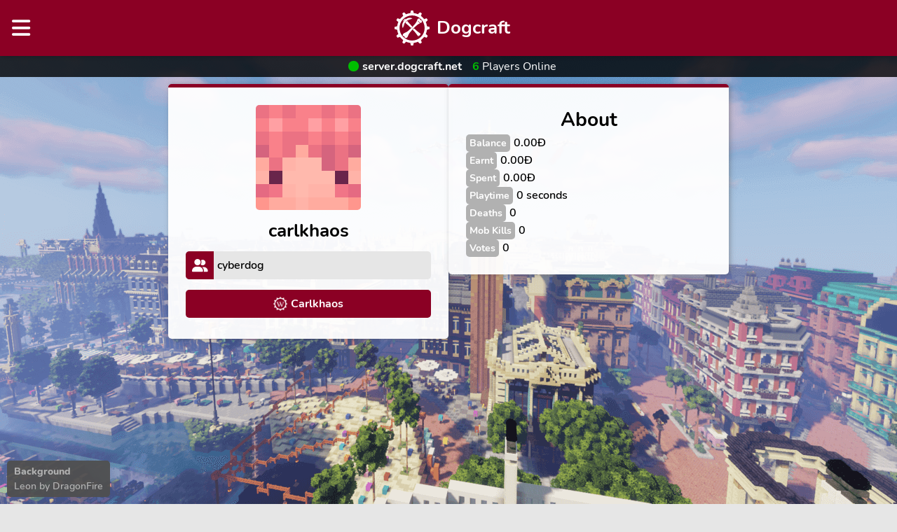

--- FILE ---
content_type: text/html; charset=UTF-8
request_url: https://dogcraft.net/u/carlkhaos
body_size: 14489
content:
<!DOCTYPE html>
<html lang="en">
    <head>
        <meta charset="utf-8">
        <meta name="viewport" content="width=device-width, initial-scale=1">

        <meta name="description" content="Dogcraft.net is the official fan community and Minecraft Server of ReNDoG! Join our Minecraft server at server.dogcraft.net">
        <meta name="keywords" content="dogcraft,dogcraft server,rendog,ren,minecraft,minecraft server,cyberdog,renthedog">
        <meta name="og:site_name" content="Dogcraft">
        <meta name="og:image" content="https://dogcraft.net/img/white-red-logo.png">

        <meta name="twitter:card" content="summary">
        <meta name="twitter:site" content="dogcraftnet">
        <meta name="twitter:description" content="Dogcraft.net is the official fan community and Minecraft Server of ReNDoG! Join our Minecraft server at server.dogcraft.net">
        <meta name="twitter:image" content="https://dogcraft.net/img/white-red-logo.png">

        <link rel="apple-touch-icon" sizes="180x180" href="/img/favicon/apple-touch-icon.png?v=jwE0M6zoBl">
        <link rel="icon" type="image/png" sizes="32x32" href="/img/favicon/favicon-32x32.png?v=jwE0M6zoBl">
        <link rel="icon" type="image/png" sizes="194x194" href="/img/favicon/favicon-194x194.png?v=jwE0M6zoBl">
        <link rel="icon" type="image/png" sizes="192x192" href="/img/favicon/android-chrome-192x192.png?v=jwE0M6zoBl">
        <link rel="icon" type="image/png" sizes="16x16" href="/img/favicon/favicon-16x16.png?v=jwE0M6zoBl">
        <link rel="manifest" href="/img/favicon/site.webmanifest?v=jwE0M6zoBl">
        <link rel="mask-icon" href="/img/favicon/safari-pinned-tab.svg?v=jwE0M6zoBl" color="#8b0024">
        <link rel="shortcut icon" href="/img/favicon/favicon.ico?v=jwE0M6zoBl">
        <meta name="apple-mobile-web-app-title" content="Dogcraft">
        <meta name="application-name" content="Dogcraft">
        <meta name="msapplication-TileColor" content="#8b0024">
        <meta name="msapplication-TileImage" content="/img/favicon/mstile-144x144.png?v=jwE0M6zoBl">
        <meta name="msapplication-config" content="/img/favicon/browserconfig.xml?v=jwE0M6zoBl">
        <meta name="theme-color" content="#8b0024">

        <!-- Scripts -->
        <script type="text/javascript">const Ziggy={"url":"https:\/\/dogcraft.net","port":null,"defaults":{},"routes":{"debugbar.openhandler":{"uri":"_debugbar\/open","methods":["GET","HEAD"]},"debugbar.clockwork":{"uri":"_debugbar\/clockwork\/{id}","methods":["GET","HEAD"],"parameters":["id"]},"debugbar.telescope":{"uri":"_debugbar\/telescope\/{id}","methods":["GET","HEAD"],"parameters":["id"]},"debugbar.assets.css":{"uri":"_debugbar\/assets\/stylesheets","methods":["GET","HEAD"]},"debugbar.assets.js":{"uri":"_debugbar\/assets\/javascript","methods":["GET","HEAD"]},"debugbar.cache.delete":{"uri":"_debugbar\/cache\/{key}\/{tags?}","methods":["DELETE"],"parameters":["key","tags"]},"debugbar.queries.explain":{"uri":"_debugbar\/queries\/explain","methods":["POST"]},"sanctum.csrf-cookie":{"uri":"sanctum\/csrf-cookie","methods":["GET","HEAD"]},"ignition.healthCheck":{"uri":"_ignition\/health-check","methods":["GET","HEAD"]},"ignition.executeSolution":{"uri":"_ignition\/execute-solution","methods":["POST"]},"ignition.updateConfig":{"uri":"_ignition\/update-config","methods":["POST"]},"api.server.status":{"uri":"api\/server\/status","methods":["GET","HEAD"]},"api.wiki.featured_article":{"uri":"api\/wiki\/featured","methods":["GET","HEAD"]},"api.wiki.user_preview":{"uri":"api\/wiki\/user\/{username}","methods":["GET","HEAD"],"parameters":["username"]},"api.wiki.search":{"uri":"api\/wiki\/search","methods":["GET","HEAD"]},"api.stats.player":{"uri":"api\/stats\/player\/{uuid}","methods":["GET","HEAD"],"parameters":["uuid"]},"api.site-notice":{"uri":"api\/site-notice","methods":["GET","HEAD"]},"api.gamersafer.guild-invite":{"uri":"api\/gamersafer\/guild-invite\/{token}","methods":["POST"],"parameters":["token"]},"api.gamersafer.verification":{"uri":"api\/gamersafer\/verification\/{token}","methods":["POST"],"parameters":["token"]},"home":{"uri":"\/","methods":["GET","HEAD"]},"profile":{"uri":"u\/{identifier}","methods":["GET","HEAD"],"parameters":["identifier"]},"announcements":{"uri":"announcements","methods":["GET","HEAD"]},"map":{"uri":"map","methods":["GET","HEAD"]},"rules":{"uri":"rules","methods":["GET","HEAD"]},"terms":{"uri":"terms","methods":["GET","HEAD"]},"stats":{"uri":"stats","methods":["GET","HEAD"]},"tickets.list":{"uri":"tickets","methods":["GET","HEAD"]},"tickets.create":{"uri":"tickets\/create","methods":["GET","HEAD"]},"tickets.view":{"uri":"tickets\/{id}","methods":["GET","HEAD"],"parameters":["id"]},"tickets.close":{"uri":"tickets\/{id}\/close","methods":["POST"],"parameters":["id"]},"tickets.reply":{"uri":"tickets\/{id}\/reply","methods":["POST"],"parameters":["id"]},"forms.view":{"uri":"forms\/{slug}","methods":["GET","HEAD"],"parameters":["slug"]},"file-chunk":{"uri":"file-chunk\/{uuid}","methods":["POST"],"wheres":{"uuid":"[\\da-fA-F]{8}-[\\da-fA-F]{4}-[\\da-fA-F]{4}-[\\da-fA-F]{4}-[\\da-fA-F]{12}"},"parameters":["uuid"]},"public-homes":{"uri":"public-homes","methods":["GET","HEAD"]},"ban-appeal":{"uri":"ban-appeal","methods":["GET","HEAD"]},"vote":{"uri":"vote","methods":["GET","HEAD"]},"register.link":{"uri":"register\/link","methods":["POST"]},"register.username":{"uri":"register\/username","methods":["POST"]},"register.email":{"uri":"register\/email","methods":["POST"]},"register.oauth.redirect":{"uri":"register\/{provider}\/redirect","methods":["GET","HEAD"],"wheres":{"provider":"discord|patreon"},"parameters":["provider"]},"register.oauth.callback":{"uri":"register\/{provider}","methods":["GET","HEAD"],"wheres":{"provider":"discord|patreon"},"parameters":["provider"]},"register":{"uri":"register\/{stage?}","methods":["GET","HEAD"],"parameters":["stage"]},"login":{"uri":"login","methods":["GET","HEAD"]},"login.oauth.redirect":{"uri":"login\/{provider}\/redirect","methods":["GET","HEAD"],"wheres":{"provider":"discord|patreon"},"parameters":["provider"]},"login.oauth.callback":{"uri":"login\/{provider}","methods":["GET","HEAD"],"wheres":{"provider":"discord|patreon"},"parameters":["provider"]},"password.request":{"uri":"forgot-password","methods":["GET","HEAD"]},"password.email":{"uri":"forgot-password","methods":["POST"]},"password.reset":{"uri":"reset-password\/{token}","methods":["GET","HEAD"],"parameters":["token"]},"password.update":{"uri":"reset-password","methods":["POST"]},"settings":{"uri":"settings","methods":["GET","HEAD"]},"settings.email":{"uri":"settings\/email","methods":["POST"]},"settings.password":{"uri":"settings\/password","methods":["POST"]},"settings.oauth.redirect":{"uri":"settings\/{provider}\/redirect","methods":["GET","HEAD"],"wheres":{"provider":"discord|patreon"},"parameters":["provider"]},"settings.oauth.callback":{"uri":"settings\/{provider}","methods":["GET","HEAD"],"wheres":{"provider":"discord|patreon"},"parameters":["provider"]},"settings.oauth.remove":{"uri":"settings\/{provider}\/remove","methods":["POST"],"wheres":{"provider":"discord|patreon"},"parameters":["provider"]},"settings.link":{"uri":"settings\/link","methods":["POST"]},"settings.verify-age":{"uri":"settings\/verify-age","methods":["GET","HEAD"]},"settings.verify-age.restart":{"uri":"settings\/verify-age\/restart","methods":["GET","HEAD"]},"settings.download":{"uri":"settings\/download","methods":["GET","HEAD"]},"settings.delete":{"uri":"settings\/delete","methods":["POST"]},"verification.notice":{"uri":"verify-email","methods":["GET","HEAD"]},"verification.verify":{"uri":"verify-email\/{id}\/{hash}","methods":["GET","HEAD"],"parameters":["id","hash"]},"verification.send":{"uri":"email\/verification-notification","methods":["POST"]},"password.confirm":{"uri":"confirm-password","methods":["GET","HEAD"]},"logout":{"uri":"logout","methods":["GET","POST","HEAD"]},"bank-account":{"uri":"bank-account","methods":["GET","HEAD"]},"homes":{"uri":"homes","methods":["GET","HEAD"]},"admin.users":{"uri":"admin\/users","methods":["GET","HEAD"]},"admin.users.bank-account":{"uri":"admin\/users\/bank-account\/{id}","methods":["GET","HEAD"],"parameters":["id"]},"admin.users.homes":{"uri":"admin\/users\/homes\/{id}","methods":["GET","HEAD"],"parameters":["id"]},"admin.users.settings":{"uri":"admin\/users\/settings\/{id}","methods":["GET","HEAD"],"parameters":["id"]},"admin.users.settings.username":{"uri":"admin\/users\/settings\/{id}\/username","methods":["POST"],"parameters":["id"]},"admin.users.settings.email":{"uri":"admin\/users\/settings\/{id}\/email","methods":["POST"],"parameters":["id"]},"admin.users.settings.date_of_birth":{"uri":"admin\/users\/settings\/{id}\/date_of_birth","methods":["POST"],"parameters":["id"]},"admin.users.settings.oauth.remove":{"uri":"admin\/users\/settings\/{id}\/{provider}\/remove","methods":["POST"],"wheres":{"provider":"discord|patreon"},"parameters":["id","provider"]},"admin.users.verification.send":{"uri":"admin\/users\/settings\/{id}\/verification-notification","methods":["POST"],"parameters":["id"]},"admin.users.settings.verify-age":{"uri":"admin\/users\/settings\/{id}\/verify-age","methods":["POST"],"parameters":["id"]},"admin.users.settings.delete":{"uri":"admin\/users\/settings\/{id}\/delete","methods":["POST"],"parameters":["id"]},"admin.backgrounds":{"uri":"admin\/backgrounds","methods":["GET","HEAD"]},"admin.backgrounds.upload":{"uri":"admin\/backgrounds","methods":["POST"]},"admin.backgrounds.settings":{"uri":"admin\/backgrounds\/{id}\/update","methods":["GET","HEAD"],"wheres":{"id":"[0-9]+"},"parameters":["id"]},"admin.backgrounds.update":{"uri":"admin\/backgrounds\/{id}\/update","methods":["POST"],"wheres":{"id":"[0-9]+"},"parameters":["id"]},"admin.backgrounds.delete":{"uri":"admin\/backgrounds\/{id}\/delete","methods":["POST"],"wheres":{"id":"[0-9]+"},"parameters":["id"]},"admin.site-notice":{"uri":"admin\/site-notice","methods":["GET","HEAD"]},"admin.site-notice.update":{"uri":"admin\/site-notice","methods":["POST"]},"admin.tickets":{"uri":"admin\/tickets","methods":["GET","HEAD"]},"admin.tickets.view":{"uri":"admin\/tickets\/{id}","methods":["GET","HEAD"],"parameters":["id"]},"admin.tickets.update.category":{"uri":"admin\/tickets\/{id}\/category","methods":["POST"],"parameters":["id"]},"admin.tickets.update.comment":{"uri":"admin\/tickets\/{id}\/comment","methods":["POST"],"parameters":["id"]},"admin.tickets.close":{"uri":"admin\/tickets\/{id}\/close","methods":["POST"],"parameters":["id"]},"admin.tickets.reopen":{"uri":"admin\/tickets\/{id}\/reopen","methods":["POST"],"parameters":["id"]},"admin.tickets.delete":{"uri":"admin\/tickets\/{id}\/delete","methods":["POST"],"parameters":["id"]},"admin.tickets.reply":{"uri":"admin\/tickets\/{id}\/reply","methods":["POST"],"parameters":["id"]},"admin.forms":{"uri":"admin\/forms","methods":["GET","HEAD"]},"admin.forms.create":{"uri":"admin\/forms\/create","methods":["GET","HEAD"]},"admin.forms.view":{"uri":"admin\/forms\/{id}","methods":["GET","HEAD"],"parameters":["id"]},"admin.forms.delete":{"uri":"admin\/forms\/{id}\/delete","methods":["POST"],"parameters":["id"]},"admin.forms.responses":{"uri":"admin\/forms\/{id}\/responses","methods":["GET","HEAD"],"parameters":["id"]},"admin.forms.responses.download-file":{"uri":"admin\/forms\/{id}\/responses\/download-file","methods":["GET","HEAD"],"parameters":["id"]},"admin.forms.responses.delete":{"uri":"admin\/forms\/{id}\/responses\/{responseId}\/delete","methods":["POST"],"parameters":["id","responseId"]},"admin.server-statuses":{"uri":"admin\/server-statuses","methods":["GET","HEAD"]},"admin.analytics":{"uri":"admin\/analytics","methods":["GET","HEAD"]},"admin.patreon-status":{"uri":"admin\/patreon-status","methods":["GET","HEAD"]},"404":{"uri":"404","methods":["GET","HEAD"]}}};!function(t,r){"object"==typeof exports&&"undefined"!=typeof module?module.exports=r():"function"==typeof define&&define.amd?define(r):(t||self).route=r()}(this,function(){function t(t,r){for(var n=0;n<r.length;n++){var e=r[n];e.enumerable=e.enumerable||!1,e.configurable=!0,"value"in e&&(e.writable=!0),Object.defineProperty(t,u(e.key),e)}}function r(r,n,e){return n&&t(r.prototype,n),e&&t(r,e),Object.defineProperty(r,"prototype",{writable:!1}),r}function n(){return n=Object.assign?Object.assign.bind():function(t){for(var r=1;r<arguments.length;r++){var n=arguments[r];for(var e in n)({}).hasOwnProperty.call(n,e)&&(t[e]=n[e])}return t},n.apply(null,arguments)}function e(t){return e=Object.setPrototypeOf?Object.getPrototypeOf.bind():function(t){return t.__proto__||Object.getPrototypeOf(t)},e(t)}function o(){try{var t=!Boolean.prototype.valueOf.call(Reflect.construct(Boolean,[],function(){}))}catch(t){}return(o=function(){return!!t})()}function i(t,r){return i=Object.setPrototypeOf?Object.setPrototypeOf.bind():function(t,r){return t.__proto__=r,t},i(t,r)}function u(t){var r=function(t){if("object"!=typeof t||!t)return t;var r=t[Symbol.toPrimitive];if(void 0!==r){var n=r.call(t,"string");if("object"!=typeof n)return n;throw new TypeError("@@toPrimitive must return a primitive value.")}return String(t)}(t);return"symbol"==typeof r?r:r+""}function f(t){var r="function"==typeof Map?new Map:void 0;return f=function(t){if(null===t||!function(t){try{return-1!==Function.toString.call(t).indexOf("[native code]")}catch(r){return"function"==typeof t}}(t))return t;if("function"!=typeof t)throw new TypeError("Super expression must either be null or a function");if(void 0!==r){if(r.has(t))return r.get(t);r.set(t,n)}function n(){return function(t,r,n){if(o())return Reflect.construct.apply(null,arguments);var e=[null];e.push.apply(e,r);var u=new(t.bind.apply(t,e));return n&&i(u,n.prototype),u}(t,arguments,e(this).constructor)}return n.prototype=Object.create(t.prototype,{constructor:{value:n,enumerable:!1,writable:!0,configurable:!0}}),i(n,t)},f(t)}var a=String.prototype.replace,c=/%20/g,l="RFC3986",s={default:l,formatters:{RFC1738:function(t){return a.call(t,c,"+")},RFC3986:function(t){return String(t)}},RFC1738:"RFC1738",RFC3986:l},v=Object.prototype.hasOwnProperty,p=Array.isArray,y=function(){for(var t=[],r=0;r<256;++r)t.push("%"+((r<16?"0":"")+r.toString(16)).toUpperCase());return t}(),d=function(t,r){for(var n=r&&r.plainObjects?Object.create(null):{},e=0;e<t.length;++e)void 0!==t[e]&&(n[e]=t[e]);return n},b={arrayToObject:d,assign:function(t,r){return Object.keys(r).reduce(function(t,n){return t[n]=r[n],t},t)},combine:function(t,r){return[].concat(t,r)},compact:function(t){for(var r=[{obj:{o:t},prop:"o"}],n=[],e=0;e<r.length;++e)for(var o=r[e],i=o.obj[o.prop],u=Object.keys(i),f=0;f<u.length;++f){var a=u[f],c=i[a];"object"==typeof c&&null!==c&&-1===n.indexOf(c)&&(r.push({obj:i,prop:a}),n.push(c))}return function(t){for(;t.length>1;){var r=t.pop(),n=r.obj[r.prop];if(p(n)){for(var e=[],o=0;o<n.length;++o)void 0!==n[o]&&e.push(n[o]);r.obj[r.prop]=e}}}(r),t},decode:function(t,r,n){var e=t.replace(/\+/g," ");if("iso-8859-1"===n)return e.replace(/%[0-9a-f]{2}/gi,unescape);try{return decodeURIComponent(e)}catch(t){return e}},encode:function(t,r,n,e,o){if(0===t.length)return t;var i=t;if("symbol"==typeof t?i=Symbol.prototype.toString.call(t):"string"!=typeof t&&(i=String(t)),"iso-8859-1"===n)return escape(i).replace(/%u[0-9a-f]{4}/gi,function(t){return"%26%23"+parseInt(t.slice(2),16)+"%3B"});for(var u="",f=0;f<i.length;++f){var a=i.charCodeAt(f);45===a||46===a||95===a||126===a||a>=48&&a<=57||a>=65&&a<=90||a>=97&&a<=122||o===s.RFC1738&&(40===a||41===a)?u+=i.charAt(f):a<128?u+=y[a]:a<2048?u+=y[192|a>>6]+y[128|63&a]:a<55296||a>=57344?u+=y[224|a>>12]+y[128|a>>6&63]+y[128|63&a]:(a=65536+((1023&a)<<10|1023&i.charCodeAt(f+=1)),u+=y[240|a>>18]+y[128|a>>12&63]+y[128|a>>6&63]+y[128|63&a])}return u},isBuffer:function(t){return!(!t||"object"!=typeof t||!(t.constructor&&t.constructor.isBuffer&&t.constructor.isBuffer(t)))},isRegExp:function(t){return"[object RegExp]"===Object.prototype.toString.call(t)},maybeMap:function(t,r){if(p(t)){for(var n=[],e=0;e<t.length;e+=1)n.push(r(t[e]));return n}return r(t)},merge:function t(r,n,e){if(!n)return r;if("object"!=typeof n){if(p(r))r.push(n);else{if(!r||"object"!=typeof r)return[r,n];(e&&(e.plainObjects||e.allowPrototypes)||!v.call(Object.prototype,n))&&(r[n]=!0)}return r}if(!r||"object"!=typeof r)return[r].concat(n);var o=r;return p(r)&&!p(n)&&(o=d(r,e)),p(r)&&p(n)?(n.forEach(function(n,o){if(v.call(r,o)){var i=r[o];i&&"object"==typeof i&&n&&"object"==typeof n?r[o]=t(i,n,e):r.push(n)}else r[o]=n}),r):Object.keys(n).reduce(function(r,o){var i=n[o];return r[o]=v.call(r,o)?t(r[o],i,e):i,r},o)}},h=Object.prototype.hasOwnProperty,g={brackets:function(t){return t+"[]"},comma:"comma",indices:function(t,r){return t+"["+r+"]"},repeat:function(t){return t}},m=Array.isArray,j=String.prototype.split,w=Array.prototype.push,O=function(t,r){w.apply(t,m(r)?r:[r])},E=Date.prototype.toISOString,R=s.default,S={addQueryPrefix:!1,allowDots:!1,charset:"utf-8",charsetSentinel:!1,delimiter:"&",encode:!0,encoder:b.encode,encodeValuesOnly:!1,format:R,formatter:s.formatters[R],indices:!1,serializeDate:function(t){return E.call(t)},skipNulls:!1,strictNullHandling:!1},k=function t(r,n,e,o,i,u,f,a,c,l,s,v,p,y){var d,h=r;if("function"==typeof f?h=f(n,h):h instanceof Date?h=l(h):"comma"===e&&m(h)&&(h=b.maybeMap(h,function(t){return t instanceof Date?l(t):t})),null===h){if(o)return u&&!p?u(n,S.encoder,y,"key",s):n;h=""}if("string"==typeof(d=h)||"number"==typeof d||"boolean"==typeof d||"symbol"==typeof d||"bigint"==typeof d||b.isBuffer(h)){if(u){var g=p?n:u(n,S.encoder,y,"key",s);if("comma"===e&&p){for(var w=j.call(String(h),","),E="",R=0;R<w.length;++R)E+=(0===R?"":",")+v(u(w[R],S.encoder,y,"value",s));return[v(g)+"="+E]}return[v(g)+"="+v(u(h,S.encoder,y,"value",s))]}return[v(n)+"="+v(String(h))]}var k,T=[];if(void 0===h)return T;if("comma"===e&&m(h))k=[{value:h.length>0?h.join(",")||null:void 0}];else if(m(f))k=f;else{var $=Object.keys(h);k=a?$.sort(a):$}for(var x=0;x<k.length;++x){var N=k[x],C="object"==typeof N&&void 0!==N.value?N.value:h[N];if(!i||null!==C){var A=m(h)?"function"==typeof e?e(n,N):n:n+(c?"."+N:"["+N+"]");O(T,t(C,A,e,o,i,u,f,a,c,l,s,v,p,y))}}return T},T=Object.prototype.hasOwnProperty,$=Array.isArray,x={allowDots:!1,allowPrototypes:!1,arrayLimit:20,charset:"utf-8",charsetSentinel:!1,comma:!1,decoder:b.decode,delimiter:"&",depth:5,ignoreQueryPrefix:!1,interpretNumericEntities:!1,parameterLimit:1e3,parseArrays:!0,plainObjects:!1,strictNullHandling:!1},N=function(t){return t.replace(/&#(\d+);/g,function(t,r){return String.fromCharCode(parseInt(r,10))})},C=function(t,r){return t&&"string"==typeof t&&r.comma&&t.indexOf(",")>-1?t.split(","):t},A=function(t,r,n,e){if(t){var o=n.allowDots?t.replace(/\.([^.[]+)/g,"[$1]"):t,i=/(\[[^[\]]*])/g,u=n.depth>0&&/(\[[^[\]]*])/.exec(o),f=u?o.slice(0,u.index):o,a=[];if(f){if(!n.plainObjects&&T.call(Object.prototype,f)&&!n.allowPrototypes)return;a.push(f)}for(var c=0;n.depth>0&&null!==(u=i.exec(o))&&c<n.depth;){if(c+=1,!n.plainObjects&&T.call(Object.prototype,u[1].slice(1,-1))&&!n.allowPrototypes)return;a.push(u[1])}return u&&a.push("["+o.slice(u.index)+"]"),function(t,r,n,e){for(var o=e?r:C(r,n),i=t.length-1;i>=0;--i){var u,f=t[i];if("[]"===f&&n.parseArrays)u=[].concat(o);else{u=n.plainObjects?Object.create(null):{};var a="["===f.charAt(0)&&"]"===f.charAt(f.length-1)?f.slice(1,-1):f,c=parseInt(a,10);n.parseArrays||""!==a?!isNaN(c)&&f!==a&&String(c)===a&&c>=0&&n.parseArrays&&c<=n.arrayLimit?(u=[])[c]=o:"__proto__"!==a&&(u[a]=o):u={0:o}}o=u}return o}(a,r,n,e)}},D=function(t,r){var n=function(t){if(!t)return x;if(null!=t.decoder&&"function"!=typeof t.decoder)throw new TypeError("Decoder has to be a function.");if(void 0!==t.charset&&"utf-8"!==t.charset&&"iso-8859-1"!==t.charset)throw new TypeError("The charset option must be either utf-8, iso-8859-1, or undefined");return{allowDots:void 0===t.allowDots?x.allowDots:!!t.allowDots,allowPrototypes:"boolean"==typeof t.allowPrototypes?t.allowPrototypes:x.allowPrototypes,arrayLimit:"number"==typeof t.arrayLimit?t.arrayLimit:x.arrayLimit,charset:void 0===t.charset?x.charset:t.charset,charsetSentinel:"boolean"==typeof t.charsetSentinel?t.charsetSentinel:x.charsetSentinel,comma:"boolean"==typeof t.comma?t.comma:x.comma,decoder:"function"==typeof t.decoder?t.decoder:x.decoder,delimiter:"string"==typeof t.delimiter||b.isRegExp(t.delimiter)?t.delimiter:x.delimiter,depth:"number"==typeof t.depth||!1===t.depth?+t.depth:x.depth,ignoreQueryPrefix:!0===t.ignoreQueryPrefix,interpretNumericEntities:"boolean"==typeof t.interpretNumericEntities?t.interpretNumericEntities:x.interpretNumericEntities,parameterLimit:"number"==typeof t.parameterLimit?t.parameterLimit:x.parameterLimit,parseArrays:!1!==t.parseArrays,plainObjects:"boolean"==typeof t.plainObjects?t.plainObjects:x.plainObjects,strictNullHandling:"boolean"==typeof t.strictNullHandling?t.strictNullHandling:x.strictNullHandling}}(r);if(""===t||null==t)return n.plainObjects?Object.create(null):{};for(var e="string"==typeof t?function(t,r){var n,e={},o=(r.ignoreQueryPrefix?t.replace(/^\?/,""):t).split(r.delimiter,Infinity===r.parameterLimit?void 0:r.parameterLimit),i=-1,u=r.charset;if(r.charsetSentinel)for(n=0;n<o.length;++n)0===o[n].indexOf("utf8=")&&("utf8=%E2%9C%93"===o[n]?u="utf-8":"utf8=%26%2310003%3B"===o[n]&&(u="iso-8859-1"),i=n,n=o.length);for(n=0;n<o.length;++n)if(n!==i){var f,a,c=o[n],l=c.indexOf("]="),s=-1===l?c.indexOf("="):l+1;-1===s?(f=r.decoder(c,x.decoder,u,"key"),a=r.strictNullHandling?null:""):(f=r.decoder(c.slice(0,s),x.decoder,u,"key"),a=b.maybeMap(C(c.slice(s+1),r),function(t){return r.decoder(t,x.decoder,u,"value")})),a&&r.interpretNumericEntities&&"iso-8859-1"===u&&(a=N(a)),c.indexOf("[]=")>-1&&(a=$(a)?[a]:a),e[f]=T.call(e,f)?b.combine(e[f],a):a}return e}(t,n):t,o=n.plainObjects?Object.create(null):{},i=Object.keys(e),u=0;u<i.length;++u){var f=i[u],a=A(f,e[f],n,"string"==typeof t);o=b.merge(o,a,n)}return b.compact(o)},P=/*#__PURE__*/function(){function t(t,r,n){var e,o;this.name=t,this.definition=r,this.bindings=null!=(e=r.bindings)?e:{},this.wheres=null!=(o=r.wheres)?o:{},this.config=n}var n=t.prototype;return n.matchesUrl=function(t){var r,n=this;if(!this.definition.methods.includes("GET"))return!1;var e=this.template.replace(/[.*+$()[\]]/g,"\\$&").replace(/(\/?){([^}?]*)(\??)}/g,function(t,r,e,o){var i,u="(?<"+e+">"+((null==(i=n.wheres[e])?void 0:i.replace(/(^\^)|(\$$)/g,""))||"[^/?]+")+")";return o?"("+r+u+")?":""+r+u}).replace(/^\w+:\/\//,""),o=t.replace(/^\w+:\/\//,"").split("?"),i=o[0],u=o[1],f=null!=(r=new RegExp("^"+e+"/?$").exec(i))?r:new RegExp("^"+e+"/?$").exec(decodeURI(i));if(f){for(var a in f.groups)f.groups[a]="string"==typeof f.groups[a]?decodeURIComponent(f.groups[a]):f.groups[a];return{params:f.groups,query:D(u)}}return!1},n.compile=function(t){var r=this;return this.parameterSegments.length?this.template.replace(/{([^}?]+)(\??)}/g,function(n,e,o){var i,u;if(!o&&[null,void 0].includes(t[e]))throw new Error("Ziggy error: '"+e+"' parameter is required for route '"+r.name+"'.");if(r.wheres[e]&&!new RegExp("^"+(o?"("+r.wheres[e]+")?":r.wheres[e])+"$").test(null!=(u=t[e])?u:""))throw new Error("Ziggy error: '"+e+"' parameter '"+t[e]+"' does not match required format '"+r.wheres[e]+"' for route '"+r.name+"'.");return encodeURI(null!=(i=t[e])?i:"").replace(/%7C/g,"|").replace(/%25/g,"%").replace(/\$/g,"%24")}).replace(this.config.absolute?/(\.[^/]+?)(\/\/)/:/(^)(\/\/)/,"$1/").replace(/\/+$/,""):this.template},r(t,[{key:"template",get:function(){var t=(this.origin+"/"+this.definition.uri).replace(/\/+$/,"");return""===t?"/":t}},{key:"origin",get:function(){return this.config.absolute?this.definition.domain?""+this.config.url.match(/^\w+:\/\//)[0]+this.definition.domain+(this.config.port?":"+this.config.port:""):this.config.url:""}},{key:"parameterSegments",get:function(){var t,r;return null!=(t=null==(r=this.template.match(/{[^}?]+\??}/g))?void 0:r.map(function(t){return{name:t.replace(/{|\??}/g,""),required:!/\?}$/.test(t)}}))?t:[]}}])}(),F=/*#__PURE__*/function(t){function e(r,e,o,i){var u;if(void 0===o&&(o=!0),(u=t.call(this)||this).t=null!=i?i:"undefined"!=typeof Ziggy?Ziggy:null==globalThis?void 0:globalThis.Ziggy,u.t=n({},u.t,{absolute:o}),r){if(!u.t.routes[r])throw new Error("Ziggy error: route '"+r+"' is not in the route list.");u.i=new P(r,u.t.routes[r],u.t),u.u=u.l(e)}return u}var o,u;u=t,(o=e).prototype=Object.create(u.prototype),o.prototype.constructor=o,i(o,u);var f=e.prototype;return f.toString=function(){var t=this,r=Object.keys(this.u).filter(function(r){return!t.i.parameterSegments.some(function(t){return t.name===r})}).filter(function(t){return"_query"!==t}).reduce(function(r,e){var o;return n({},r,((o={})[e]=t.u[e],o))},{});return this.i.compile(this.u)+function(t,r){var n,e=t,o=function(t){if(!t)return S;if(null!=t.encoder&&"function"!=typeof t.encoder)throw new TypeError("Encoder has to be a function.");var r=t.charset||S.charset;if(void 0!==t.charset&&"utf-8"!==t.charset&&"iso-8859-1"!==t.charset)throw new TypeError("The charset option must be either utf-8, iso-8859-1, or undefined");var n=s.default;if(void 0!==t.format){if(!h.call(s.formatters,t.format))throw new TypeError("Unknown format option provided.");n=t.format}var e=s.formatters[n],o=S.filter;return("function"==typeof t.filter||m(t.filter))&&(o=t.filter),{addQueryPrefix:"boolean"==typeof t.addQueryPrefix?t.addQueryPrefix:S.addQueryPrefix,allowDots:void 0===t.allowDots?S.allowDots:!!t.allowDots,charset:r,charsetSentinel:"boolean"==typeof t.charsetSentinel?t.charsetSentinel:S.charsetSentinel,delimiter:void 0===t.delimiter?S.delimiter:t.delimiter,encode:"boolean"==typeof t.encode?t.encode:S.encode,encoder:"function"==typeof t.encoder?t.encoder:S.encoder,encodeValuesOnly:"boolean"==typeof t.encodeValuesOnly?t.encodeValuesOnly:S.encodeValuesOnly,filter:o,format:n,formatter:e,serializeDate:"function"==typeof t.serializeDate?t.serializeDate:S.serializeDate,skipNulls:"boolean"==typeof t.skipNulls?t.skipNulls:S.skipNulls,sort:"function"==typeof t.sort?t.sort:null,strictNullHandling:"boolean"==typeof t.strictNullHandling?t.strictNullHandling:S.strictNullHandling}}(r);"function"==typeof o.filter?e=(0,o.filter)("",e):m(o.filter)&&(n=o.filter);var i=[];if("object"!=typeof e||null===e)return"";var u=g[r&&r.arrayFormat in g?r.arrayFormat:r&&"indices"in r?r.indices?"indices":"repeat":"indices"];n||(n=Object.keys(e)),o.sort&&n.sort(o.sort);for(var f=0;f<n.length;++f){var a=n[f];o.skipNulls&&null===e[a]||O(i,k(e[a],a,u,o.strictNullHandling,o.skipNulls,o.encode?o.encoder:null,o.filter,o.sort,o.allowDots,o.serializeDate,o.format,o.formatter,o.encodeValuesOnly,o.charset))}var c=i.join(o.delimiter),l=!0===o.addQueryPrefix?"?":"";return o.charsetSentinel&&(l+="iso-8859-1"===o.charset?"utf8=%26%2310003%3B&":"utf8=%E2%9C%93&"),c.length>0?l+c:""}(n({},r,this.u._query),{addQueryPrefix:!0,arrayFormat:"indices",encodeValuesOnly:!0,skipNulls:!0,encoder:function(t,r){return"boolean"==typeof t?Number(t):r(t)}})},f.v=function(t){var r=this;t?this.t.absolute&&t.startsWith("/")&&(t=this.p().host+t):t=this.h();var e={},o=Object.entries(this.t.routes).find(function(n){return e=new P(n[0],n[1],r.t).matchesUrl(t)})||[void 0,void 0];return n({name:o[0]},e,{route:o[1]})},f.h=function(){var t=this.p(),r=t.pathname,n=t.search;return(this.t.absolute?t.host+r:r.replace(this.t.url.replace(/^\w*:\/\/[^/]+/,""),"").replace(/^\/+/,"/"))+n},f.current=function(t,r){var e=this.v(),o=e.name,i=e.params,u=e.query,f=e.route;if(!t)return o;var a=new RegExp("^"+t.replace(/\./g,"\\.").replace(/\*/g,".*")+"$").test(o);if([null,void 0].includes(r)||!a)return a;var c=new P(o,f,this.t);r=this.l(r,c);var l=n({},i,u);if(Object.values(r).every(function(t){return!t})&&!Object.values(l).some(function(t){return void 0!==t}))return!0;var s=function(t,r){return Object.entries(t).every(function(t){var n=t[0],e=t[1];return Array.isArray(e)&&Array.isArray(r[n])?e.every(function(t){return r[n].includes(t)}):"object"==typeof e&&"object"==typeof r[n]&&null!==e&&null!==r[n]?s(e,r[n]):r[n]==e})};return s(r,l)},f.p=function(){var t,r,n,e,o,i,u="undefined"!=typeof window?window.location:{},f=u.host,a=u.pathname,c=u.search;return{host:null!=(t=null==(r=this.t.location)?void 0:r.host)?t:void 0===f?"":f,pathname:null!=(n=null==(e=this.t.location)?void 0:e.pathname)?n:void 0===a?"":a,search:null!=(o=null==(i=this.t.location)?void 0:i.search)?o:void 0===c?"":c}},f.has=function(t){return this.t.routes.hasOwnProperty(t)},f.l=function(t,r){var e=this;void 0===t&&(t={}),void 0===r&&(r=this.i),null!=t||(t={}),t=["string","number"].includes(typeof t)?[t]:t;var o=r.parameterSegments.filter(function(t){return!e.t.defaults[t.name]});if(Array.isArray(t))t=t.reduce(function(t,r,e){var i,u;return n({},t,o[e]?((i={})[o[e].name]=r,i):"object"==typeof r?r:((u={})[r]="",u))},{});else if(1===o.length&&!t[o[0].name]&&(t.hasOwnProperty(Object.values(r.bindings)[0])||t.hasOwnProperty("id"))){var i;(i={})[o[0].name]=t,t=i}return n({},this.m(r),this.j(t,r))},f.m=function(t){var r=this;return t.parameterSegments.filter(function(t){return r.t.defaults[t.name]}).reduce(function(t,e,o){var i,u=e.name;return n({},t,((i={})[u]=r.t.defaults[u],i))},{})},f.j=function(t,r){var e=r.bindings,o=r.parameterSegments;return Object.entries(t).reduce(function(t,r){var i,u,f=r[0],a=r[1];if(!a||"object"!=typeof a||Array.isArray(a)||!o.some(function(t){return t.name===f}))return n({},t,((u={})[f]=a,u));if(!a.hasOwnProperty(e[f])){if(!a.hasOwnProperty("id"))throw new Error("Ziggy error: object passed as '"+f+"' parameter is missing route model binding key '"+e[f]+"'.");e[f]="id"}return n({},t,((i={})[f]=a[e[f]],i))},{})},f.valueOf=function(){return this.toString()},r(e,[{key:"params",get:function(){var t=this.v();return n({},t.params,t.query)}},{key:"routeParams",get:function(){return this.v().params}},{key:"queryParams",get:function(){return this.v().query}}])}(/*#__PURE__*/f(String));return function(t,r,n,e){var o=new F(t,r,n,e);return t?o.toString():o}});
</script>        <link rel="preload" as="style" href="/build/assets/Head-DPnvsCMT.css" /><link rel="preload" as="style" href="/build/assets/InfoCard-QFnPNwlC.css" /><link rel="preload" as="style" href="/build/assets/Profile-DwwqXTYS.css" /><link rel="modulepreload" href="/build/assets/app-y0uugQ3O.js" /><link rel="modulepreload" href="/build/assets/Profile-o3u54ZIn.js" /><link rel="modulepreload" href="/build/assets/Head-BwxfDTmt.js" /><link rel="modulepreload" href="/build/assets/InfoCard-ocZLYgtD.js" /><link rel="stylesheet" href="/build/assets/Head-DPnvsCMT.css" /><link rel="stylesheet" href="/build/assets/InfoCard-QFnPNwlC.css" /><link rel="stylesheet" href="/build/assets/Profile-DwwqXTYS.css" /><script type="module" src="/build/assets/app-y0uugQ3O.js"></script><script type="module" src="/build/assets/Profile-o3u54ZIn.js"></script>        <meta name="og:title" content="carlkhaos's Profile - Dogcraft" inertia>
<meta name="twitter:title" content="carlkhaos's Profile - Dogcraft" inertia>
<title inertia>carlkhaos's Profile - Dogcraft</title>        
        <link rel="stylesheet" href="/vendor/fontawesome/css/all.min.css">
    <script data-cfasync="false" nonce="91123255-3690-42e6-9a16-b4f34bd6f26f">try{(function(w,d){!function(j,k,l,m){if(j.zaraz)console.error("zaraz is loaded twice");else{j[l]=j[l]||{};j[l].executed=[];j.zaraz={deferred:[],listeners:[]};j.zaraz._v="5874";j.zaraz._n="91123255-3690-42e6-9a16-b4f34bd6f26f";j.zaraz.q=[];j.zaraz._f=function(n){return async function(){var o=Array.prototype.slice.call(arguments);j.zaraz.q.push({m:n,a:o})}};for(const p of["track","set","debug"])j.zaraz[p]=j.zaraz._f(p);j.zaraz.init=()=>{var q=k.getElementsByTagName(m)[0],r=k.createElement(m),s=k.getElementsByTagName("title")[0];s&&(j[l].t=k.getElementsByTagName("title")[0].text);j[l].x=Math.random();j[l].w=j.screen.width;j[l].h=j.screen.height;j[l].j=j.innerHeight;j[l].e=j.innerWidth;j[l].l=j.location.href;j[l].r=k.referrer;j[l].k=j.screen.colorDepth;j[l].n=k.characterSet;j[l].o=(new Date).getTimezoneOffset();if(j.dataLayer)for(const t of Object.entries(Object.entries(dataLayer).reduce((u,v)=>({...u[1],...v[1]}),{})))zaraz.set(t[0],t[1],{scope:"page"});j[l].q=[];for(;j.zaraz.q.length;){const w=j.zaraz.q.shift();j[l].q.push(w)}r.defer=!0;for(const x of[localStorage,sessionStorage])Object.keys(x||{}).filter(z=>z.startsWith("_zaraz_")).forEach(y=>{try{j[l]["z_"+y.slice(7)]=JSON.parse(x.getItem(y))}catch{j[l]["z_"+y.slice(7)]=x.getItem(y)}});r.referrerPolicy="origin";r.src="/cdn-cgi/zaraz/s.js?z="+btoa(encodeURIComponent(JSON.stringify(j[l])));q.parentNode.insertBefore(r,q)};["complete","interactive"].includes(k.readyState)?zaraz.init():j.addEventListener("DOMContentLoaded",zaraz.init)}}(w,d,"zarazData","script");window.zaraz._p=async d$=>new Promise(ea=>{if(d$){d$.e&&d$.e.forEach(eb=>{try{const ec=d.querySelector("script[nonce]"),ed=ec?.nonce||ec?.getAttribute("nonce"),ee=d.createElement("script");ed&&(ee.nonce=ed);ee.innerHTML=eb;ee.onload=()=>{d.head.removeChild(ee)};d.head.appendChild(ee)}catch(ef){console.error(`Error executing script: ${eb}\n`,ef)}});Promise.allSettled((d$.f||[]).map(eg=>fetch(eg[0],eg[1])))}ea()});zaraz._p({"e":["(function(w,d){})(window,document)"]});})(window,document)}catch(e){throw fetch("/cdn-cgi/zaraz/t"),e;};</script></head>
    <body>
        <div id="app" data-page="{&quot;component&quot;:&quot;User/Profile&quot;,&quot;props&quot;:{&quot;errors&quot;:{},&quot;auth&quot;:{&quot;user&quot;:null},&quot;background&quot;:{&quot;id&quot;:9,&quot;url&quot;:&quot;backgrounds/svr4Q9rMlPsOa1JCjIZkUtdV4Jimr3QpCZ7z0J03.png&quot;,&quot;title&quot;:&quot;Leon&quot;,&quot;author&quot;:&quot;DragonFire&quot;,&quot;link&quot;:&quot;https://dogcraft.net/wiki/Leon&quot;,&quot;created_at&quot;:&quot;2024-02-25T00:02:12.000000Z&quot;,&quot;updated_at&quot;:&quot;2024-02-25T00:02:12.000000Z&quot;},&quot;server_status&quot;:{&quot;online&quot;:true,&quot;players&quot;:6},&quot;site_notices&quot;:[{&quot;id&quot;:40,&quot;message&quot;:null,&quot;created_at&quot;:&quot;2025-12-08T16:08:26.000000Z&quot;,&quot;updated_at&quot;:&quot;2025-12-08T16:08:26.000000Z&quot;}],&quot;wiki_navigation_links&quot;:{&quot;Quick Links&quot;:[{&quot;url&quot;:&quot;Worlds&quot;,&quot;title&quot;:&quot;🌍 Worlds&quot;},{&quot;url&quot;:&quot;About the Server&quot;,&quot;title&quot;:&quot;📋 Server Information&quot;},{&quot;url&quot;:&quot;Guide:Guides&quot;,&quot;title&quot;:&quot;📖 Guides&quot;},{&quot;url&quot;:&quot;Dogcraft Wiki:About&quot;,&quot;title&quot;:&quot;🌐 About the Wiki&quot;},{&quot;url&quot;:&quot;Website&quot;,&quot;title&quot;:&quot;🌐 About the Website&quot;},{&quot;url&quot;:&quot;Dogcraft Server&quot;,&quot;title&quot;:&quot;🌐 About the Minecraft Server&quot;}],&quot;Wiki Tools&quot;:[{&quot;url&quot;:&quot;Special:RecentChanges&quot;,&quot;title&quot;:&quot;Recent Changes&quot;,&quot;icon&quot;:&quot;fas fa-history&quot;},{&quot;url&quot;:&quot;Special:Random&quot;,&quot;title&quot;:&quot;Random Page&quot;,&quot;icon&quot;:&quot;fas fa-dice&quot;},{&quot;url&quot;:&quot;Special:Allpages&quot;,&quot;title&quot;:&quot;Page List&quot;,&quot;icon&quot;:&quot;fas fa-bars&quot;},{&quot;url&quot;:&quot;Special:Upload&quot;,&quot;title&quot;:&quot;Upload File&quot;,&quot;icon&quot;:&quot;fas fa-upload&quot;},{&quot;url&quot;:&quot;Special:BatchUpload&quot;,&quot;title&quot;:&quot;Upload Multiple Files&quot;,&quot;icon&quot;:&quot;fas fa-upload&quot;}]},&quot;ziggy&quot;:{&quot;url&quot;:&quot;https://dogcraft.net&quot;,&quot;port&quot;:null,&quot;defaults&quot;:[],&quot;routes&quot;:{&quot;404&quot;:{&quot;uri&quot;:&quot;404&quot;,&quot;methods&quot;:[&quot;GET&quot;,&quot;HEAD&quot;]},&quot;debugbar.openhandler&quot;:{&quot;uri&quot;:&quot;_debugbar/open&quot;,&quot;methods&quot;:[&quot;GET&quot;,&quot;HEAD&quot;]},&quot;debugbar.clockwork&quot;:{&quot;uri&quot;:&quot;_debugbar/clockwork/{id}&quot;,&quot;methods&quot;:[&quot;GET&quot;,&quot;HEAD&quot;],&quot;parameters&quot;:[&quot;id&quot;]},&quot;debugbar.telescope&quot;:{&quot;uri&quot;:&quot;_debugbar/telescope/{id}&quot;,&quot;methods&quot;:[&quot;GET&quot;,&quot;HEAD&quot;],&quot;parameters&quot;:[&quot;id&quot;]},&quot;debugbar.assets.css&quot;:{&quot;uri&quot;:&quot;_debugbar/assets/stylesheets&quot;,&quot;methods&quot;:[&quot;GET&quot;,&quot;HEAD&quot;]},&quot;debugbar.assets.js&quot;:{&quot;uri&quot;:&quot;_debugbar/assets/javascript&quot;,&quot;methods&quot;:[&quot;GET&quot;,&quot;HEAD&quot;]},&quot;debugbar.cache.delete&quot;:{&quot;uri&quot;:&quot;_debugbar/cache/{key}/{tags?}&quot;,&quot;methods&quot;:[&quot;DELETE&quot;],&quot;parameters&quot;:[&quot;key&quot;,&quot;tags&quot;]},&quot;debugbar.queries.explain&quot;:{&quot;uri&quot;:&quot;_debugbar/queries/explain&quot;,&quot;methods&quot;:[&quot;POST&quot;]},&quot;sanctum.csrf-cookie&quot;:{&quot;uri&quot;:&quot;sanctum/csrf-cookie&quot;,&quot;methods&quot;:[&quot;GET&quot;,&quot;HEAD&quot;]},&quot;ignition.healthCheck&quot;:{&quot;uri&quot;:&quot;_ignition/health-check&quot;,&quot;methods&quot;:[&quot;GET&quot;,&quot;HEAD&quot;]},&quot;ignition.executeSolution&quot;:{&quot;uri&quot;:&quot;_ignition/execute-solution&quot;,&quot;methods&quot;:[&quot;POST&quot;]},&quot;ignition.updateConfig&quot;:{&quot;uri&quot;:&quot;_ignition/update-config&quot;,&quot;methods&quot;:[&quot;POST&quot;]},&quot;api.server.status&quot;:{&quot;uri&quot;:&quot;api/server/status&quot;,&quot;methods&quot;:[&quot;GET&quot;,&quot;HEAD&quot;]},&quot;api.wiki.featured_article&quot;:{&quot;uri&quot;:&quot;api/wiki/featured&quot;,&quot;methods&quot;:[&quot;GET&quot;,&quot;HEAD&quot;]},&quot;api.wiki.user_preview&quot;:{&quot;uri&quot;:&quot;api/wiki/user/{username}&quot;,&quot;methods&quot;:[&quot;GET&quot;,&quot;HEAD&quot;],&quot;parameters&quot;:[&quot;username&quot;]},&quot;api.wiki.search&quot;:{&quot;uri&quot;:&quot;api/wiki/search&quot;,&quot;methods&quot;:[&quot;GET&quot;,&quot;HEAD&quot;]},&quot;api.stats.player&quot;:{&quot;uri&quot;:&quot;api/stats/player/{uuid}&quot;,&quot;methods&quot;:[&quot;GET&quot;,&quot;HEAD&quot;],&quot;parameters&quot;:[&quot;uuid&quot;]},&quot;api.site-notice&quot;:{&quot;uri&quot;:&quot;api/site-notice&quot;,&quot;methods&quot;:[&quot;GET&quot;,&quot;HEAD&quot;]},&quot;api.gamersafer.guild-invite&quot;:{&quot;uri&quot;:&quot;api/gamersafer/guild-invite/{token}&quot;,&quot;methods&quot;:[&quot;POST&quot;],&quot;parameters&quot;:[&quot;token&quot;]},&quot;api.gamersafer.verification&quot;:{&quot;uri&quot;:&quot;api/gamersafer/verification/{token}&quot;,&quot;methods&quot;:[&quot;POST&quot;],&quot;parameters&quot;:[&quot;token&quot;]},&quot;home&quot;:{&quot;uri&quot;:&quot;/&quot;,&quot;methods&quot;:[&quot;GET&quot;,&quot;HEAD&quot;]},&quot;profile&quot;:{&quot;uri&quot;:&quot;u/{identifier}&quot;,&quot;methods&quot;:[&quot;GET&quot;,&quot;HEAD&quot;],&quot;parameters&quot;:[&quot;identifier&quot;]},&quot;announcements&quot;:{&quot;uri&quot;:&quot;announcements&quot;,&quot;methods&quot;:[&quot;GET&quot;,&quot;HEAD&quot;]},&quot;map&quot;:{&quot;uri&quot;:&quot;map&quot;,&quot;methods&quot;:[&quot;GET&quot;,&quot;HEAD&quot;]},&quot;rules&quot;:{&quot;uri&quot;:&quot;rules&quot;,&quot;methods&quot;:[&quot;GET&quot;,&quot;HEAD&quot;]},&quot;terms&quot;:{&quot;uri&quot;:&quot;terms&quot;,&quot;methods&quot;:[&quot;GET&quot;,&quot;HEAD&quot;]},&quot;stats&quot;:{&quot;uri&quot;:&quot;stats&quot;,&quot;methods&quot;:[&quot;GET&quot;,&quot;HEAD&quot;]},&quot;tickets.list&quot;:{&quot;uri&quot;:&quot;tickets&quot;,&quot;methods&quot;:[&quot;GET&quot;,&quot;HEAD&quot;]},&quot;tickets.create&quot;:{&quot;uri&quot;:&quot;tickets/create&quot;,&quot;methods&quot;:[&quot;GET&quot;,&quot;HEAD&quot;]},&quot;tickets.view&quot;:{&quot;uri&quot;:&quot;tickets/{id}&quot;,&quot;methods&quot;:[&quot;GET&quot;,&quot;HEAD&quot;],&quot;parameters&quot;:[&quot;id&quot;]},&quot;tickets.close&quot;:{&quot;uri&quot;:&quot;tickets/{id}/close&quot;,&quot;methods&quot;:[&quot;POST&quot;],&quot;parameters&quot;:[&quot;id&quot;]},&quot;tickets.reply&quot;:{&quot;uri&quot;:&quot;tickets/{id}/reply&quot;,&quot;methods&quot;:[&quot;POST&quot;],&quot;parameters&quot;:[&quot;id&quot;]},&quot;forms.view&quot;:{&quot;uri&quot;:&quot;forms/{slug}&quot;,&quot;methods&quot;:[&quot;GET&quot;,&quot;HEAD&quot;],&quot;parameters&quot;:[&quot;slug&quot;]},&quot;file-chunk&quot;:{&quot;uri&quot;:&quot;file-chunk/{uuid}&quot;,&quot;methods&quot;:[&quot;POST&quot;],&quot;wheres&quot;:{&quot;uuid&quot;:&quot;[\\da-fA-F]{8}-[\\da-fA-F]{4}-[\\da-fA-F]{4}-[\\da-fA-F]{4}-[\\da-fA-F]{12}&quot;},&quot;parameters&quot;:[&quot;uuid&quot;]},&quot;public-homes&quot;:{&quot;uri&quot;:&quot;public-homes&quot;,&quot;methods&quot;:[&quot;GET&quot;,&quot;HEAD&quot;]},&quot;ban-appeal&quot;:{&quot;uri&quot;:&quot;ban-appeal&quot;,&quot;methods&quot;:[&quot;GET&quot;,&quot;HEAD&quot;]},&quot;vote&quot;:{&quot;uri&quot;:&quot;vote&quot;,&quot;methods&quot;:[&quot;GET&quot;,&quot;HEAD&quot;]},&quot;register.link&quot;:{&quot;uri&quot;:&quot;register/link&quot;,&quot;methods&quot;:[&quot;POST&quot;]},&quot;register.username&quot;:{&quot;uri&quot;:&quot;register/username&quot;,&quot;methods&quot;:[&quot;POST&quot;]},&quot;register.email&quot;:{&quot;uri&quot;:&quot;register/email&quot;,&quot;methods&quot;:[&quot;POST&quot;]},&quot;register.oauth.redirect&quot;:{&quot;uri&quot;:&quot;register/{provider}/redirect&quot;,&quot;methods&quot;:[&quot;GET&quot;,&quot;HEAD&quot;],&quot;wheres&quot;:{&quot;provider&quot;:&quot;discord|patreon&quot;},&quot;parameters&quot;:[&quot;provider&quot;]},&quot;register.oauth.callback&quot;:{&quot;uri&quot;:&quot;register/{provider}&quot;,&quot;methods&quot;:[&quot;GET&quot;,&quot;HEAD&quot;],&quot;wheres&quot;:{&quot;provider&quot;:&quot;discord|patreon&quot;},&quot;parameters&quot;:[&quot;provider&quot;]},&quot;register&quot;:{&quot;uri&quot;:&quot;register/{stage?}&quot;,&quot;methods&quot;:[&quot;GET&quot;,&quot;HEAD&quot;],&quot;parameters&quot;:[&quot;stage&quot;]},&quot;login&quot;:{&quot;uri&quot;:&quot;login&quot;,&quot;methods&quot;:[&quot;GET&quot;,&quot;HEAD&quot;]},&quot;login.oauth.redirect&quot;:{&quot;uri&quot;:&quot;login/{provider}/redirect&quot;,&quot;methods&quot;:[&quot;GET&quot;,&quot;HEAD&quot;],&quot;wheres&quot;:{&quot;provider&quot;:&quot;discord|patreon&quot;},&quot;parameters&quot;:[&quot;provider&quot;]},&quot;login.oauth.callback&quot;:{&quot;uri&quot;:&quot;login/{provider}&quot;,&quot;methods&quot;:[&quot;GET&quot;,&quot;HEAD&quot;],&quot;wheres&quot;:{&quot;provider&quot;:&quot;discord|patreon&quot;},&quot;parameters&quot;:[&quot;provider&quot;]},&quot;password.request&quot;:{&quot;uri&quot;:&quot;forgot-password&quot;,&quot;methods&quot;:[&quot;GET&quot;,&quot;HEAD&quot;]},&quot;password.email&quot;:{&quot;uri&quot;:&quot;forgot-password&quot;,&quot;methods&quot;:[&quot;POST&quot;]},&quot;password.reset&quot;:{&quot;uri&quot;:&quot;reset-password/{token}&quot;,&quot;methods&quot;:[&quot;GET&quot;,&quot;HEAD&quot;],&quot;parameters&quot;:[&quot;token&quot;]},&quot;password.update&quot;:{&quot;uri&quot;:&quot;reset-password&quot;,&quot;methods&quot;:[&quot;POST&quot;]},&quot;settings&quot;:{&quot;uri&quot;:&quot;settings&quot;,&quot;methods&quot;:[&quot;GET&quot;,&quot;HEAD&quot;]},&quot;settings.email&quot;:{&quot;uri&quot;:&quot;settings/email&quot;,&quot;methods&quot;:[&quot;POST&quot;]},&quot;settings.password&quot;:{&quot;uri&quot;:&quot;settings/password&quot;,&quot;methods&quot;:[&quot;POST&quot;]},&quot;settings.oauth.redirect&quot;:{&quot;uri&quot;:&quot;settings/{provider}/redirect&quot;,&quot;methods&quot;:[&quot;GET&quot;,&quot;HEAD&quot;],&quot;wheres&quot;:{&quot;provider&quot;:&quot;discord|patreon&quot;},&quot;parameters&quot;:[&quot;provider&quot;]},&quot;settings.oauth.callback&quot;:{&quot;uri&quot;:&quot;settings/{provider}&quot;,&quot;methods&quot;:[&quot;GET&quot;,&quot;HEAD&quot;],&quot;wheres&quot;:{&quot;provider&quot;:&quot;discord|patreon&quot;},&quot;parameters&quot;:[&quot;provider&quot;]},&quot;settings.oauth.remove&quot;:{&quot;uri&quot;:&quot;settings/{provider}/remove&quot;,&quot;methods&quot;:[&quot;POST&quot;],&quot;wheres&quot;:{&quot;provider&quot;:&quot;discord|patreon&quot;},&quot;parameters&quot;:[&quot;provider&quot;]},&quot;settings.link&quot;:{&quot;uri&quot;:&quot;settings/link&quot;,&quot;methods&quot;:[&quot;POST&quot;]},&quot;settings.verify-age&quot;:{&quot;uri&quot;:&quot;settings/verify-age&quot;,&quot;methods&quot;:[&quot;GET&quot;,&quot;HEAD&quot;]},&quot;settings.verify-age.restart&quot;:{&quot;uri&quot;:&quot;settings/verify-age/restart&quot;,&quot;methods&quot;:[&quot;GET&quot;,&quot;HEAD&quot;]},&quot;settings.download&quot;:{&quot;uri&quot;:&quot;settings/download&quot;,&quot;methods&quot;:[&quot;GET&quot;,&quot;HEAD&quot;]},&quot;settings.delete&quot;:{&quot;uri&quot;:&quot;settings/delete&quot;,&quot;methods&quot;:[&quot;POST&quot;]},&quot;verification.notice&quot;:{&quot;uri&quot;:&quot;verify-email&quot;,&quot;methods&quot;:[&quot;GET&quot;,&quot;HEAD&quot;]},&quot;verification.verify&quot;:{&quot;uri&quot;:&quot;verify-email/{id}/{hash}&quot;,&quot;methods&quot;:[&quot;GET&quot;,&quot;HEAD&quot;],&quot;parameters&quot;:[&quot;id&quot;,&quot;hash&quot;]},&quot;verification.send&quot;:{&quot;uri&quot;:&quot;email/verification-notification&quot;,&quot;methods&quot;:[&quot;POST&quot;]},&quot;password.confirm&quot;:{&quot;uri&quot;:&quot;confirm-password&quot;,&quot;methods&quot;:[&quot;GET&quot;,&quot;HEAD&quot;]},&quot;logout&quot;:{&quot;uri&quot;:&quot;logout&quot;,&quot;methods&quot;:[&quot;GET&quot;,&quot;POST&quot;,&quot;HEAD&quot;]},&quot;bank-account&quot;:{&quot;uri&quot;:&quot;bank-account&quot;,&quot;methods&quot;:[&quot;GET&quot;,&quot;HEAD&quot;]},&quot;homes&quot;:{&quot;uri&quot;:&quot;homes&quot;,&quot;methods&quot;:[&quot;GET&quot;,&quot;HEAD&quot;]},&quot;admin.users&quot;:{&quot;uri&quot;:&quot;admin/users&quot;,&quot;methods&quot;:[&quot;GET&quot;,&quot;HEAD&quot;]},&quot;admin.users.bank-account&quot;:{&quot;uri&quot;:&quot;admin/users/bank-account/{id}&quot;,&quot;methods&quot;:[&quot;GET&quot;,&quot;HEAD&quot;],&quot;parameters&quot;:[&quot;id&quot;]},&quot;admin.users.homes&quot;:{&quot;uri&quot;:&quot;admin/users/homes/{id}&quot;,&quot;methods&quot;:[&quot;GET&quot;,&quot;HEAD&quot;],&quot;parameters&quot;:[&quot;id&quot;]},&quot;admin.users.settings&quot;:{&quot;uri&quot;:&quot;admin/users/settings/{id}&quot;,&quot;methods&quot;:[&quot;GET&quot;,&quot;HEAD&quot;],&quot;parameters&quot;:[&quot;id&quot;]},&quot;admin.users.settings.username&quot;:{&quot;uri&quot;:&quot;admin/users/settings/{id}/username&quot;,&quot;methods&quot;:[&quot;POST&quot;],&quot;parameters&quot;:[&quot;id&quot;]},&quot;admin.users.settings.email&quot;:{&quot;uri&quot;:&quot;admin/users/settings/{id}/email&quot;,&quot;methods&quot;:[&quot;POST&quot;],&quot;parameters&quot;:[&quot;id&quot;]},&quot;admin.users.settings.date_of_birth&quot;:{&quot;uri&quot;:&quot;admin/users/settings/{id}/date_of_birth&quot;,&quot;methods&quot;:[&quot;POST&quot;],&quot;parameters&quot;:[&quot;id&quot;]},&quot;admin.users.settings.oauth.remove&quot;:{&quot;uri&quot;:&quot;admin/users/settings/{id}/{provider}/remove&quot;,&quot;methods&quot;:[&quot;POST&quot;],&quot;wheres&quot;:{&quot;provider&quot;:&quot;discord|patreon&quot;},&quot;parameters&quot;:[&quot;id&quot;,&quot;provider&quot;]},&quot;admin.users.verification.send&quot;:{&quot;uri&quot;:&quot;admin/users/settings/{id}/verification-notification&quot;,&quot;methods&quot;:[&quot;POST&quot;],&quot;parameters&quot;:[&quot;id&quot;]},&quot;admin.users.settings.verify-age&quot;:{&quot;uri&quot;:&quot;admin/users/settings/{id}/verify-age&quot;,&quot;methods&quot;:[&quot;POST&quot;],&quot;parameters&quot;:[&quot;id&quot;]},&quot;admin.users.settings.delete&quot;:{&quot;uri&quot;:&quot;admin/users/settings/{id}/delete&quot;,&quot;methods&quot;:[&quot;POST&quot;],&quot;parameters&quot;:[&quot;id&quot;]},&quot;admin.backgrounds&quot;:{&quot;uri&quot;:&quot;admin/backgrounds&quot;,&quot;methods&quot;:[&quot;GET&quot;,&quot;HEAD&quot;]},&quot;admin.backgrounds.upload&quot;:{&quot;uri&quot;:&quot;admin/backgrounds&quot;,&quot;methods&quot;:[&quot;POST&quot;]},&quot;admin.backgrounds.settings&quot;:{&quot;uri&quot;:&quot;admin/backgrounds/{id}/update&quot;,&quot;methods&quot;:[&quot;GET&quot;,&quot;HEAD&quot;],&quot;wheres&quot;:{&quot;id&quot;:&quot;[0-9]+&quot;},&quot;parameters&quot;:[&quot;id&quot;]},&quot;admin.backgrounds.update&quot;:{&quot;uri&quot;:&quot;admin/backgrounds/{id}/update&quot;,&quot;methods&quot;:[&quot;POST&quot;],&quot;wheres&quot;:{&quot;id&quot;:&quot;[0-9]+&quot;},&quot;parameters&quot;:[&quot;id&quot;]},&quot;admin.backgrounds.delete&quot;:{&quot;uri&quot;:&quot;admin/backgrounds/{id}/delete&quot;,&quot;methods&quot;:[&quot;POST&quot;],&quot;wheres&quot;:{&quot;id&quot;:&quot;[0-9]+&quot;},&quot;parameters&quot;:[&quot;id&quot;]},&quot;admin.site-notice&quot;:{&quot;uri&quot;:&quot;admin/site-notice&quot;,&quot;methods&quot;:[&quot;GET&quot;,&quot;HEAD&quot;]},&quot;admin.site-notice.update&quot;:{&quot;uri&quot;:&quot;admin/site-notice&quot;,&quot;methods&quot;:[&quot;POST&quot;]},&quot;admin.tickets&quot;:{&quot;uri&quot;:&quot;admin/tickets&quot;,&quot;methods&quot;:[&quot;GET&quot;,&quot;HEAD&quot;]},&quot;admin.tickets.view&quot;:{&quot;uri&quot;:&quot;admin/tickets/{id}&quot;,&quot;methods&quot;:[&quot;GET&quot;,&quot;HEAD&quot;],&quot;parameters&quot;:[&quot;id&quot;]},&quot;admin.tickets.update.category&quot;:{&quot;uri&quot;:&quot;admin/tickets/{id}/category&quot;,&quot;methods&quot;:[&quot;POST&quot;],&quot;parameters&quot;:[&quot;id&quot;]},&quot;admin.tickets.update.comment&quot;:{&quot;uri&quot;:&quot;admin/tickets/{id}/comment&quot;,&quot;methods&quot;:[&quot;POST&quot;],&quot;parameters&quot;:[&quot;id&quot;]},&quot;admin.tickets.close&quot;:{&quot;uri&quot;:&quot;admin/tickets/{id}/close&quot;,&quot;methods&quot;:[&quot;POST&quot;],&quot;parameters&quot;:[&quot;id&quot;]},&quot;admin.tickets.reopen&quot;:{&quot;uri&quot;:&quot;admin/tickets/{id}/reopen&quot;,&quot;methods&quot;:[&quot;POST&quot;],&quot;parameters&quot;:[&quot;id&quot;]},&quot;admin.tickets.delete&quot;:{&quot;uri&quot;:&quot;admin/tickets/{id}/delete&quot;,&quot;methods&quot;:[&quot;POST&quot;],&quot;parameters&quot;:[&quot;id&quot;]},&quot;admin.tickets.reply&quot;:{&quot;uri&quot;:&quot;admin/tickets/{id}/reply&quot;,&quot;methods&quot;:[&quot;POST&quot;],&quot;parameters&quot;:[&quot;id&quot;]},&quot;admin.forms&quot;:{&quot;uri&quot;:&quot;admin/forms&quot;,&quot;methods&quot;:[&quot;GET&quot;,&quot;HEAD&quot;]},&quot;admin.forms.create&quot;:{&quot;uri&quot;:&quot;admin/forms/create&quot;,&quot;methods&quot;:[&quot;GET&quot;,&quot;HEAD&quot;]},&quot;admin.forms.view&quot;:{&quot;uri&quot;:&quot;admin/forms/{id}&quot;,&quot;methods&quot;:[&quot;GET&quot;,&quot;HEAD&quot;],&quot;parameters&quot;:[&quot;id&quot;]},&quot;admin.forms.delete&quot;:{&quot;uri&quot;:&quot;admin/forms/{id}/delete&quot;,&quot;methods&quot;:[&quot;POST&quot;],&quot;parameters&quot;:[&quot;id&quot;]},&quot;admin.forms.responses&quot;:{&quot;uri&quot;:&quot;admin/forms/{id}/responses&quot;,&quot;methods&quot;:[&quot;GET&quot;,&quot;HEAD&quot;],&quot;parameters&quot;:[&quot;id&quot;]},&quot;admin.forms.responses.download-file&quot;:{&quot;uri&quot;:&quot;admin/forms/{id}/responses/download-file&quot;,&quot;methods&quot;:[&quot;GET&quot;,&quot;HEAD&quot;],&quot;parameters&quot;:[&quot;id&quot;]},&quot;admin.forms.responses.delete&quot;:{&quot;uri&quot;:&quot;admin/forms/{id}/responses/{responseId}/delete&quot;,&quot;methods&quot;:[&quot;POST&quot;],&quot;parameters&quot;:[&quot;id&quot;,&quot;responseId&quot;]},&quot;admin.server-statuses&quot;:{&quot;uri&quot;:&quot;admin/server-statuses&quot;,&quot;methods&quot;:[&quot;GET&quot;,&quot;HEAD&quot;]},&quot;admin.analytics&quot;:{&quot;uri&quot;:&quot;admin/analytics&quot;,&quot;methods&quot;:[&quot;GET&quot;,&quot;HEAD&quot;]},&quot;admin.patreon-status&quot;:{&quot;uri&quot;:&quot;admin/patreon-status&quot;,&quot;methods&quot;:[&quot;GET&quot;,&quot;HEAD&quot;]}},&quot;location&quot;:&quot;https://dogcraft.net/u/carlkhaos&quot;},&quot;user&quot;:{&quot;id&quot;:1014,&quot;uuid&quot;:&quot;18ce67eb-96ef-4546-84f7-b3467acb4ae9&quot;,&quot;username&quot;:&quot;Carlkhaos&quot;,&quot;player&quot;:{&quot;uuid&quot;:&quot;18ce67eb-96ef-4546-84f7-b3467acb4ae9&quot;,&quot;mcname&quot;:&quot;carlkhaos&quot;,&quot;role&quot;:&quot;cyberdog&quot;,&quot;bedrock&quot;:false},&quot;proxydata&quot;:null,&quot;patreon&quot;:null}},&quot;url&quot;:&quot;/u/carlkhaos&quot;,&quot;version&quot;:&quot;6666cd76f96956469e7be39d750cc7d9&quot;,&quot;clearHistory&quot;:false,&quot;encryptHistory&quot;:false}"><div data-v-314f8370><div id="main"><nav><a class="mobile-toggle" title="Toggle Navigation"><i class="fas fa-bars"></i></a><a class="nav-title" href="https://dogcraft.net/"><img src="/img/logo-white.svg" alt><span>Dogcraft</span></a><div class="nav-sidebar"><div class="nav-left"><a class="nav-link patreon" target="_blank" title="Patreon" href="https://patreon.com/rendog"><i class="fab fa-patreon"></i></a><a class="nav-link discord" target="_blank" title="Discord" href="https://discord.gg/rendog"><i class="fab fa-discord"></i></a><a class="nav-link youtube" target="_blank" title="YouTube" href="https://youtube.com/user/rendog"><i class="fab fa-youtube"></i></a><a class="nav-link twitch" target="_blank" title="Twitch" href="https://twitch.tv/rendogtv"><i class="fab fa-twitch"></i></a><a class="nav-link twitter" target="_blank" title="Twitter" href="https://twitter.com/dogcraftnet"><i class="fab fa-twitter"></i></a><a class="nav-link instagram" target="_blank" title="Instagram" href="https://instagram.com/dogcraftnet"><i class="fab fa-instagram"></i></a></div><div class="nav-right"><span class="nav-wiki-container"><a class="nav-link wiki-link" title="Dogcraft Wiki" href="/wiki"><img src="/img/wiki-red.svg" alt="Wiki"></a><form id="wikiSearch" class="wiki-search" action="/wiki" method="get"><span data-v-tippy><!--[--><input type="text" name="search" placeholder="Search Dogcraft Wiki" value><!--]--><span style="display:none;" class=""><!----></span></span><button class="search" type="submit"><i class="fas fa-search"></i></button></form><!--[--><span data-v-tippy class="nav-wiki-link" title="Quick Links"><!--[--><i class="fas fa-star"></i><!--]--><span style="display:none;" class=""><div class="dropdown-content"><!--[--><a href="/wiki/Worlds"><!----> 🌍 Worlds</a><a href="/wiki/About the Server"><!----> 📋 Server Information</a><a href="/wiki/Guide:Guides"><!----> 📖 Guides</a><a href="/wiki/Dogcraft Wiki:About"><!----> 🌐 About the Wiki</a><a href="/wiki/Website"><!----> 🌐 About the Website</a><a href="/wiki/Dogcraft Server"><!----> 🌐 About the Minecraft Server</a><!--]--></div></span></span><span data-v-tippy class="nav-wiki-link" title="Wiki Tools"><!--[--><i class="fas fa-wrench"></i><!--]--><span style="display:none;" class=""><div class="dropdown-content"><!--[--><a href="/wiki/Special:RecentChanges"><i class="fas fa-history"></i> Recent Changes</a><a href="/wiki/Special:Random"><i class="fas fa-dice"></i> Random Page</a><a href="/wiki/Special:Allpages"><i class="fas fa-bars"></i> Page List</a><a href="/wiki/Special:Upload"><i class="fas fa-upload"></i> Upload File</a><a href="/wiki/Special:BatchUpload"><i class="fas fa-upload"></i> Upload Multiple Files</a><!--]--></div></span></span><!--]--><span class="nav-link wiki-toggle" title="Toggle wiki navigation"><i class="fas fa-search"></i></span></span><a class="nav-link announcements" title="Announcements" href="https://dogcraft.net/announcements"><i class="fas fa-newspaper"></i><span class="label">Announcements</span></a><a class="nav-link map" title="Map" href="https://dogcraft.net/map"><i class="fas fa-map-marked-alt"></i><span class="label">Map</span></a><a class="nav-link public-homes" title="Public Homes" href="https://dogcraft.net/public-homes"><i class="fas fa-house-flag"></i><span class="label">Public Homes</span></a><a class="nav-link stats" title="Stats" href="https://dogcraft.net/stats"><i class="fas fa-chart-column"></i><span class="label">Stats</span></a><!----><!----><a class="nav-link login" title="Login" href="https://dogcraft.net/login"><i class="fas fa-sign-in-alt"></i><span class="label">Login</span></a><a class="nav-link register" title="Register" href="https://dogcraft.net/register"><i class="fas fa-user-plus"></i><span class="label">Register</span></a></div></div><div class="online server-status"><div class="status-circle"></div><div class="server-ip" content="Copy to Clipboard"><span>server.dogcraft.net</span></div><div class="player-count"><span class="count">6</span> Players Online </div></div></nav><main><!--[--><!----><div class="content-container" data-v-314f8370><div class="content small" data-v-314f8370><img class="avatar" src="https://dogcraft.net/img/mc/avatars/18ce67eb-96ef-4546-84f7-b3467acb4ae9?size=150&amp;default=MHF_Steve&amp;overlay" onerror="this.src=&#39;/img/steve.png&#39;" alt="carlkhaos" loading="lazy" data-v-314f8370 data-v-6d49d261><h1 title="18ce67eb-96ef-4546-84f7-b3467acb4ae9" data-v-314f8370>carlkhaos</h1><div class="info-card" data-v-314f8370 data-v-fc4e7158><div class="info-left" data-v-fc4e7158><span class="card-label" data-v-fc4e7158><i class="fas fa-user-group" data-v-fc4e7158></i></span></div><div class="info-right" data-v-fc4e7158><span class="info-content" data-v-fc4e7158><!--[-->cyberdog<!--]--></span><!----></div></div><!----><!----><a class="button wiki-link" href="https://dogcraft.net/wiki/User:Carlkhaos" data-v-314f8370><img src="/img/wiki.png" data-v-314f8370> Carlkhaos</a></div><!----></div><!--]--></main><div class="background-container"><div class="background-image"><img src="/backgrounds/svr4Q9rMlPsOa1JCjIZkUtdV4Jimr3QpCZ7z0J03.png"></div><div class="background-info"><strong>Background</strong><a href="https://dogcraft.net/wiki/Leon" target="_blank">Leon by DragonFire</a></div></div><!----></div><div class="footer"><div class="footer-legal"><p> © Copyright Dogcraft 2012 - 2026</p> • <em> Dogcraft is not affiliated with or endorsed by Mojang or Microsoft </em> • <p> Website by <a href="https://diffey.dev" target="_blank">Owen Diffey</a></p></div><div class="footer-buttons"><a class="button small" href="https://dogcraft.net/vote">Vote</a><a class="button small" href="https://dogcraft.net/wiki/Frequently_Asked_Questions">FAQs</a><a class="button small" href="https://dogcraft.net/rules">Rules</a><a class="button small" href="https://dogcraft.net/tickets/create">Contact</a><a class="button small" href="https://dogcraft.net/terms">Terms and Privacy Policy</a><a class="button small" href="https://dogcraft.net/wiki/Dogcraft_Wiki:General_disclaimer">Wiki Disclaimer</a></div></div></div></div>    <script defer src="https://static.cloudflareinsights.com/beacon.min.js/vcd15cbe7772f49c399c6a5babf22c1241717689176015" integrity="sha512-ZpsOmlRQV6y907TI0dKBHq9Md29nnaEIPlkf84rnaERnq6zvWvPUqr2ft8M1aS28oN72PdrCzSjY4U6VaAw1EQ==" data-cf-beacon='{"version":"2024.11.0","token":"9a84716018194ee58119759b38585b1b","r":1,"server_timing":{"name":{"cfCacheStatus":true,"cfEdge":true,"cfExtPri":true,"cfL4":true,"cfOrigin":true,"cfSpeedBrain":true},"location_startswith":null}}' crossorigin="anonymous"></script>
</body>
</html>


--- FILE ---
content_type: text/css
request_url: https://dogcraft.net/build/assets/InfoCard-QFnPNwlC.css
body_size: -37
content:
.info-card[data-v-fc4e7158]{display:flex;line-height:40px;margin-bottom:10px;font-weight:600;border-radius:5px;background-color:var(--light-grey-2)}.info-card .info-left[data-v-fc4e7158]{display:flex;margin-right:5px;width:40px}.info-card .info-left[data-v-fc4e7158] .card-label{display:flex;width:40px;border-radius:5px 0 0 5px;background-color:var(--red);color:var(--white);font-weight:700;font-size:24px;justify-content:center;overflow:hidden}.info-card .info-left[data-v-fc4e7158] .card-label.discord{background-color:var(--discord)}.info-card .info-left[data-v-fc4e7158] .card-label.patreon{background-color:var(--patreon)}.info-card .info-left[data-v-fc4e7158] .card-label .label-content{display:flex;margin:auto}.info-card .info-left[data-v-fc4e7158] .card-label .far,.info-card .info-left[data-v-fc4e7158] .card-label .fas,.info-card .info-left[data-v-fc4e7158] .card-label .fab{margin:auto;font-size:18px}.info-card .info-left[data-v-fc4e7158] .card-label .avatar{width:40px;height:40px;margin:auto 0;border-radius:0}.info-card .info-left[data-v-fc4e7158] .card-label a{display:flex}.info-card .info-right[data-v-fc4e7158]{display:flex;flex-wrap:wrap;flex-grow:1;overflow:hidden}.info-card .info-right[data-v-fc4e7158] span.info-content{margin-right:5px;overflow:hidden;text-overflow:ellipsis;flex-grow:1}.info-card .info-right[data-v-fc4e7158] .pill{margin:5px 5px 5px 0;overflow:hidden;white-space:nowrap;text-overflow:ellipsis}


--- FILE ---
content_type: application/javascript
request_url: https://dogcraft.net/build/assets/app-y0uugQ3O.js
body_size: 130277
content:
const __vite__mapDeps=(i,m=__vite__mapDeps,d=(m.f||(m.f=["assets/404-BG8XpUNH.js","assets/Head-BwxfDTmt.js","assets/Head-DPnvsCMT.css","assets/404-Tpi-MuN5.css","assets/Analytics-CHcNdek2.js","assets/Backgrounds-BhT8q_bz.js","assets/InputSuccess-BC2hBm4E.js","assets/InputSuccess-IPDQv-wl.css","assets/InputError-CkEiyfzw.js","assets/InputError-LsD8wxta.css","assets/SearchForm-BY7np6En.js","assets/SearchForm-Di4FP5C0.css","assets/Backgrounds-BmvYR15l.css","assets/PatreonStatus-C1EtmGcw.js","assets/ServerStatuses-BLMUl_IA.js","assets/InfoCard-ocZLYgtD.js","assets/InfoCard-QFnPNwlC.css","assets/ServerStatuses-D2Mv9v8F.css","assets/SiteNotice-CL-aIYLl.js","assets/UpdateBackground-BGZbPP0Q.js","assets/UpdateBackground-B9_4LBEU.css","assets/Users-CoC9GiMq.js","assets/Table-BXtu0RUw.js","assets/Table-s5kt-72t.css","assets/InfoIcon-DZUDFU8K.js","assets/InfoIcon-aE3kyTo0.css","assets/Users-BE4aa_Mo.css","assets/Announcements-NkVkroeH.js","assets/Announcement-DWW25Iqf.js","assets/Announcement-BgMhGeAU.css","assets/Announcements-Y1cPMOGe.css","assets/Edit-yI3Q7AxC.js","assets/Edit-KAXc5xNl.css","assets/Form-Jafbz0FU.js","assets/Form-SfXx18ea.css","assets/List-1XTP--NC.js","assets/List-P2-yYDeV.css","assets/Responses-CjSQxyEJ.js","assets/Responses-CZ1Lhc-N.css","assets/Home-E3szDWgE.js","assets/Modal-6SH2G2_C.js","assets/Modal-D2zHVnWw.css","assets/Home-Bdx7E18i.css","assets/Map-CK3-D9fZ.js","assets/Map-Dsr2ypGk.css","assets/PublicHomes-d1yUf9WM.js","assets/HomeMap-humm9joo.js","assets/HomeMap-SOpfheYV.css","assets/PublicHomes-BPD29Hpi.css","assets/Stats-CxOPiy3m.js","assets/Stats-DjVyD8au.css","assets/Terms-bfbVidB9.js","assets/Create-BnZwpS-j.js","assets/Create-aXpniPKH.css","assets/List-NQ4gltQG.js","assets/List-CH1NB-0v.css","assets/Ticket-Yo8gioCu.js","assets/Ticket-B2oVtYEo.css","assets/BankAccount-wPdmHTHJ.js","assets/BankAccount-vxxlnlhX.css","assets/ConfirmPassword-D5OvjucF.js","assets/ForgotPassword-BTe6aZIH.js","assets/GamerSafer-Bdc9z040.js","assets/GamerSafer-DipjerDe.css","assets/Homes-DdqX8XPa.js","assets/Homes-RSRrRsiu.css","assets/Login-D7IHvgXw.js","assets/Login-rR0KYfFh.css","assets/Profile-o3u54ZIn.js","assets/Profile-DwwqXTYS.css","assets/Register-IQrkolOt.js","assets/Confirm-CYiKdQN9.js","assets/Confirm-CzBU3_jE.css","assets/Register-dhay_DW7.css","assets/ResetPassword-DNcT9yAC.js","assets/Settings-C7TQkjnP.js","assets/Settings-6u4vSJFP.css","assets/VerifyEmail-BkCWFrYx.js"])))=>i.map(i=>d[i]);
const Qy="modulepreload",Zy=function(e){return"/build/"+e},yf={},Ne=function(t,r,n){let i=Promise.resolve();if(r&&r.length>0){document.getElementsByTagName("link");const s=document.querySelector("meta[property=csp-nonce]"),a=(s==null?void 0:s.nonce)||(s==null?void 0:s.getAttribute("nonce"));i=Promise.allSettled(r.map(c=>{if(c=Zy(c),c in yf)return;yf[c]=!0;const l=c.endsWith(".css"),u=l?'[rel="stylesheet"]':"";if(document.querySelector(`link[href="${c}"]${u}`))return;const p=document.createElement("link");if(p.rel=l?"stylesheet":Qy,l||(p.as="script"),p.crossOrigin="",p.href=c,a&&p.setAttribute("nonce",a),document.head.appendChild(p),l)return new Promise((m,h)=>{p.addEventListener("load",m),p.addEventListener("error",()=>h(new Error(`Unable to preload CSS for ${c}`)))})}))}function o(s){const a=new Event("vite:preloadError",{cancelable:!0});if(a.payload=s,window.dispatchEvent(a),!a.defaultPrevented)throw s}return i.then(s=>{for(const a of s||[])a.status==="rejected"&&o(a.reason);return t().catch(o)})};function Ah(e,t){return function(){return e.apply(t,arguments)}}const{toString:ev}=Object.prototype,{getPrototypeOf:gl}=Object,ea=(e=>t=>{const r=ev.call(t);return e[r]||(e[r]=r.slice(8,-1).toLowerCase())})(Object.create(null)),gr=e=>(e=e.toLowerCase(),t=>ea(t)===e),ta=e=>t=>typeof t===e,{isArray:Mi}=Array,bo=ta("undefined");function tv(e){return e!==null&&!bo(e)&&e.constructor!==null&&!bo(e.constructor)&&Gt(e.constructor.isBuffer)&&e.constructor.isBuffer(e)}const Ph=gr("ArrayBuffer");function rv(e){let t;return typeof ArrayBuffer<"u"&&ArrayBuffer.isView?t=ArrayBuffer.isView(e):t=e&&e.buffer&&Ph(e.buffer),t}const nv=ta("string"),Gt=ta("function"),xh=ta("number"),ra=e=>e!==null&&typeof e=="object",iv=e=>e===!0||e===!1,ws=e=>{if(ea(e)!=="object")return!1;const t=gl(e);return(t===null||t===Object.prototype||Object.getPrototypeOf(t)===null)&&!(Symbol.toStringTag in e)&&!(Symbol.iterator in e)},ov=gr("Date"),sv=gr("File"),av=gr("Blob"),cv=gr("FileList"),uv=e=>ra(e)&&Gt(e.pipe),lv=e=>{let t;return e&&(typeof FormData=="function"&&e instanceof FormData||Gt(e.append)&&((t=ea(e))==="formdata"||t==="object"&&Gt(e.toString)&&e.toString()==="[object FormData]"))},fv=gr("URLSearchParams"),[pv,dv,hv,mv]=["ReadableStream","Request","Response","Headers"].map(gr),gv=e=>e.trim?e.trim():e.replace(/^[\s\uFEFF\xA0]+|[\s\uFEFF\xA0]+$/g,"");function Do(e,t,{allOwnKeys:r=!1}={}){if(e===null||typeof e>"u")return;let n,i;if(typeof e!="object"&&(e=[e]),Mi(e))for(n=0,i=e.length;n<i;n++)t.call(null,e[n],n,e);else{const o=r?Object.getOwnPropertyNames(e):Object.keys(e),s=o.length;let a;for(n=0;n<s;n++)a=o[n],t.call(null,e[a],a,e)}}function Rh(e,t){t=t.toLowerCase();const r=Object.keys(e);let n=r.length,i;for(;n-- >0;)if(i=r[n],t===i.toLowerCase())return i;return null}const Nn=typeof globalThis<"u"?globalThis:typeof self<"u"?self:typeof window<"u"?window:global,Ch=e=>!bo(e)&&e!==Nn;function bu(){const{caseless:e}=Ch(this)&&this||{},t={},r=(n,i)=>{const o=e&&Rh(t,i)||i;ws(t[o])&&ws(n)?t[o]=bu(t[o],n):ws(n)?t[o]=bu({},n):Mi(n)?t[o]=n.slice():t[o]=n};for(let n=0,i=arguments.length;n<i;n++)arguments[n]&&Do(arguments[n],r);return t}const yv=(e,t,r,{allOwnKeys:n}={})=>(Do(t,(i,o)=>{r&&Gt(i)?e[o]=Ah(i,r):e[o]=i},{allOwnKeys:n}),e),vv=e=>(e.charCodeAt(0)===65279&&(e=e.slice(1)),e),bv=(e,t,r,n)=>{e.prototype=Object.create(t.prototype,n),e.prototype.constructor=e,Object.defineProperty(e,"super",{value:t.prototype}),r&&Object.assign(e.prototype,r)},_v=(e,t,r,n)=>{let i,o,s;const a={};if(t=t||{},e==null)return t;do{for(i=Object.getOwnPropertyNames(e),o=i.length;o-- >0;)s=i[o],(!n||n(s,e,t))&&!a[s]&&(t[s]=e[s],a[s]=!0);e=r!==!1&&gl(e)}while(e&&(!r||r(e,t))&&e!==Object.prototype);return t},Sv=(e,t,r)=>{e=String(e),(r===void 0||r>e.length)&&(r=e.length),r-=t.length;const n=e.indexOf(t,r);return n!==-1&&n===r},wv=e=>{if(!e)return null;if(Mi(e))return e;let t=e.length;if(!xh(t))return null;const r=new Array(t);for(;t-- >0;)r[t]=e[t];return r},Ev=(e=>t=>e&&t instanceof e)(typeof Uint8Array<"u"&&gl(Uint8Array)),Tv=(e,t)=>{const n=(e&&e[Symbol.iterator]).call(e);let i;for(;(i=n.next())&&!i.done;){const o=i.value;t.call(e,o[0],o[1])}},Ov=(e,t)=>{let r;const n=[];for(;(r=e.exec(t))!==null;)n.push(r);return n},Av=gr("HTMLFormElement"),Pv=e=>e.toLowerCase().replace(/[-_\s]([a-z\d])(\w*)/g,function(r,n,i){return n.toUpperCase()+i}),vf=(({hasOwnProperty:e})=>(t,r)=>e.call(t,r))(Object.prototype),xv=gr("RegExp"),Ih=(e,t)=>{const r=Object.getOwnPropertyDescriptors(e),n={};Do(r,(i,o)=>{let s;(s=t(i,o,e))!==!1&&(n[o]=s||i)}),Object.defineProperties(e,n)},Rv=e=>{Ih(e,(t,r)=>{if(Gt(e)&&["arguments","caller","callee"].indexOf(r)!==-1)return!1;const n=e[r];if(Gt(n)){if(t.enumerable=!1,"writable"in t){t.writable=!1;return}t.set||(t.set=()=>{throw Error("Can not rewrite read-only method '"+r+"'")})}})},Cv=(e,t)=>{const r={},n=i=>{i.forEach(o=>{r[o]=!0})};return Mi(e)?n(e):n(String(e).split(t)),r},Iv=()=>{},Dv=(e,t)=>e!=null&&Number.isFinite(e=+e)?e:t,Qa="abcdefghijklmnopqrstuvwxyz",bf="0123456789",Dh={DIGIT:bf,ALPHA:Qa,ALPHA_DIGIT:Qa+Qa.toUpperCase()+bf},Nv=(e=16,t=Dh.ALPHA_DIGIT)=>{let r="";const{length:n}=t;for(;e--;)r+=t[Math.random()*n|0];return r};function $v(e){return!!(e&&Gt(e.append)&&e[Symbol.toStringTag]==="FormData"&&e[Symbol.iterator])}const Mv=e=>{const t=new Array(10),r=(n,i)=>{if(ra(n)){if(t.indexOf(n)>=0)return;if(!("toJSON"in n)){t[i]=n;const o=Mi(n)?[]:{};return Do(n,(s,a)=>{const c=r(s,i+1);!bo(c)&&(o[a]=c)}),t[i]=void 0,o}}return n};return r(e,0)},Fv=gr("AsyncFunction"),Lv=e=>e&&(ra(e)||Gt(e))&&Gt(e.then)&&Gt(e.catch),Nh=((e,t)=>e?setImmediate:t?((r,n)=>(Nn.addEventListener("message",({source:i,data:o})=>{i===Nn&&o===r&&n.length&&n.shift()()},!1),i=>{n.push(i),Nn.postMessage(r,"*")}))(`axios@${Math.random()}`,[]):r=>setTimeout(r))(typeof setImmediate=="function",Gt(Nn.postMessage)),kv=typeof queueMicrotask<"u"?queueMicrotask.bind(Nn):typeof process<"u"&&process.nextTick||Nh,$={isArray:Mi,isArrayBuffer:Ph,isBuffer:tv,isFormData:lv,isArrayBufferView:rv,isString:nv,isNumber:xh,isBoolean:iv,isObject:ra,isPlainObject:ws,isReadableStream:pv,isRequest:dv,isResponse:hv,isHeaders:mv,isUndefined:bo,isDate:ov,isFile:sv,isBlob:av,isRegExp:xv,isFunction:Gt,isStream:uv,isURLSearchParams:fv,isTypedArray:Ev,isFileList:cv,forEach:Do,merge:bu,extend:yv,trim:gv,stripBOM:vv,inherits:bv,toFlatObject:_v,kindOf:ea,kindOfTest:gr,endsWith:Sv,toArray:wv,forEachEntry:Tv,matchAll:Ov,isHTMLForm:Av,hasOwnProperty:vf,hasOwnProp:vf,reduceDescriptors:Ih,freezeMethods:Rv,toObjectSet:Cv,toCamelCase:Pv,noop:Iv,toFiniteNumber:Dv,findKey:Rh,global:Nn,isContextDefined:Ch,ALPHABET:Dh,generateString:Nv,isSpecCompliantForm:$v,toJSONObject:Mv,isAsyncFn:Fv,isThenable:Lv,setImmediate:Nh,asap:kv};function Se(e,t,r,n,i){Error.call(this),Error.captureStackTrace?Error.captureStackTrace(this,this.constructor):this.stack=new Error().stack,this.message=e,this.name="AxiosError",t&&(this.code=t),r&&(this.config=r),n&&(this.request=n),i&&(this.response=i,this.status=i.status?i.status:null)}$.inherits(Se,Error,{toJSON:function(){return{message:this.message,name:this.name,description:this.description,number:this.number,fileName:this.fileName,lineNumber:this.lineNumber,columnNumber:this.columnNumber,stack:this.stack,config:$.toJSONObject(this.config),code:this.code,status:this.status}}});const $h=Se.prototype,Mh={};["ERR_BAD_OPTION_VALUE","ERR_BAD_OPTION","ECONNABORTED","ETIMEDOUT","ERR_NETWORK","ERR_FR_TOO_MANY_REDIRECTS","ERR_DEPRECATED","ERR_BAD_RESPONSE","ERR_BAD_REQUEST","ERR_CANCELED","ERR_NOT_SUPPORT","ERR_INVALID_URL"].forEach(e=>{Mh[e]={value:e}});Object.defineProperties(Se,Mh);Object.defineProperty($h,"isAxiosError",{value:!0});Se.from=(e,t,r,n,i,o)=>{const s=Object.create($h);return $.toFlatObject(e,s,function(c){return c!==Error.prototype},a=>a!=="isAxiosError"),Se.call(s,e.message,t,r,n,i),s.cause=e,s.name=e.name,o&&Object.assign(s,o),s};const jv=null;function _u(e){return $.isPlainObject(e)||$.isArray(e)}function Fh(e){return $.endsWith(e,"[]")?e.slice(0,-2):e}function _f(e,t,r){return e?e.concat(t).map(function(i,o){return i=Fh(i),!r&&o?"["+i+"]":i}).join(r?".":""):t}function Uv(e){return $.isArray(e)&&!e.some(_u)}const Bv=$.toFlatObject($,{},null,function(t){return/^is[A-Z]/.test(t)});function na(e,t,r){if(!$.isObject(e))throw new TypeError("target must be an object");t=t||new FormData,r=$.toFlatObject(r,{metaTokens:!0,dots:!1,indexes:!1},!1,function(w,b){return!$.isUndefined(b[w])});const n=r.metaTokens,i=r.visitor||u,o=r.dots,s=r.indexes,c=(r.Blob||typeof Blob<"u"&&Blob)&&$.isSpecCompliantForm(t);if(!$.isFunction(i))throw new TypeError("visitor must be a function");function l(v){if(v===null)return"";if($.isDate(v))return v.toISOString();if(!c&&$.isBlob(v))throw new Se("Blob is not supported. Use a Buffer instead.");return $.isArrayBuffer(v)||$.isTypedArray(v)?c&&typeof Blob=="function"?new Blob([v]):Buffer.from(v):v}function u(v,w,b){let y=v;if(v&&!b&&typeof v=="object"){if($.endsWith(w,"{}"))w=n?w:w.slice(0,-2),v=JSON.stringify(v);else if($.isArray(v)&&Uv(v)||($.isFileList(v)||$.endsWith(w,"[]"))&&(y=$.toArray(v)))return w=Fh(w),y.forEach(function(_,d){!($.isUndefined(_)||_===null)&&t.append(s===!0?_f([w],d,o):s===null?w:w+"[]",l(_))}),!1}return _u(v)?!0:(t.append(_f(b,w,o),l(v)),!1)}const p=[],m=Object.assign(Bv,{defaultVisitor:u,convertValue:l,isVisitable:_u});function h(v,w){if(!$.isUndefined(v)){if(p.indexOf(v)!==-1)throw Error("Circular reference detected in "+w.join("."));p.push(v),$.forEach(v,function(y,S){(!($.isUndefined(y)||y===null)&&i.call(t,y,$.isString(S)?S.trim():S,w,m))===!0&&h(y,w?w.concat(S):[S])}),p.pop()}}if(!$.isObject(e))throw new TypeError("data must be an object");return h(e),t}function Sf(e){const t={"!":"%21","'":"%27","(":"%28",")":"%29","~":"%7E","%20":"+","%00":"\0"};return encodeURIComponent(e).replace(/[!'()~]|%20|%00/g,function(n){return t[n]})}function yl(e,t){this._pairs=[],e&&na(e,this,t)}const Lh=yl.prototype;Lh.append=function(t,r){this._pairs.push([t,r])};Lh.toString=function(t){const r=t?function(n){return t.call(this,n,Sf)}:Sf;return this._pairs.map(function(i){return r(i[0])+"="+r(i[1])},"").join("&")};function Hv(e){return encodeURIComponent(e).replace(/%3A/gi,":").replace(/%24/g,"$").replace(/%2C/gi,",").replace(/%20/g,"+").replace(/%5B/gi,"[").replace(/%5D/gi,"]")}function kh(e,t,r){if(!t)return e;const n=r&&r.encode||Hv;$.isFunction(r)&&(r={serialize:r});const i=r&&r.serialize;let o;if(i?o=i(t,r):o=$.isURLSearchParams(t)?t.toString():new yl(t,r).toString(n),o){const s=e.indexOf("#");s!==-1&&(e=e.slice(0,s)),e+=(e.indexOf("?")===-1?"?":"&")+o}return e}class wf{constructor(){this.handlers=[]}use(t,r,n){return this.handlers.push({fulfilled:t,rejected:r,synchronous:n?n.synchronous:!1,runWhen:n?n.runWhen:null}),this.handlers.length-1}eject(t){this.handlers[t]&&(this.handlers[t]=null)}clear(){this.handlers&&(this.handlers=[])}forEach(t){$.forEach(this.handlers,function(n){n!==null&&t(n)})}}const jh={silentJSONParsing:!0,forcedJSONParsing:!0,clarifyTimeoutError:!1},qv=typeof URLSearchParams<"u"?URLSearchParams:yl,Vv=typeof FormData<"u"?FormData:null,Wv=typeof Blob<"u"?Blob:null,Gv={isBrowser:!0,classes:{URLSearchParams:qv,FormData:Vv,Blob:Wv},protocols:["http","https","file","blob","url","data"]},vl=typeof window<"u"&&typeof document<"u",Su=typeof navigator=="object"&&navigator||void 0,Kv=vl&&(!Su||["ReactNative","NativeScript","NS"].indexOf(Su.product)<0),zv=typeof WorkerGlobalScope<"u"&&self instanceof WorkerGlobalScope&&typeof self.importScripts=="function",Jv=vl&&window.location.href||"http://localhost",Yv=Object.freeze(Object.defineProperty({__proto__:null,hasBrowserEnv:vl,hasStandardBrowserEnv:Kv,hasStandardBrowserWebWorkerEnv:zv,navigator:Su,origin:Jv},Symbol.toStringTag,{value:"Module"})),wt={...Yv,...Gv};function Xv(e,t){return na(e,new wt.classes.URLSearchParams,Object.assign({visitor:function(r,n,i,o){return wt.isNode&&$.isBuffer(r)?(this.append(n,r.toString("base64")),!1):o.defaultVisitor.apply(this,arguments)}},t))}function Qv(e){return $.matchAll(/\w+|\[(\w*)]/g,e).map(t=>t[0]==="[]"?"":t[1]||t[0])}function Zv(e){const t={},r=Object.keys(e);let n;const i=r.length;let o;for(n=0;n<i;n++)o=r[n],t[o]=e[o];return t}function Uh(e){function t(r,n,i,o){let s=r[o++];if(s==="__proto__")return!0;const a=Number.isFinite(+s),c=o>=r.length;return s=!s&&$.isArray(i)?i.length:s,c?($.hasOwnProp(i,s)?i[s]=[i[s],n]:i[s]=n,!a):((!i[s]||!$.isObject(i[s]))&&(i[s]=[]),t(r,n,i[s],o)&&$.isArray(i[s])&&(i[s]=Zv(i[s])),!a)}if($.isFormData(e)&&$.isFunction(e.entries)){const r={};return $.forEachEntry(e,(n,i)=>{t(Qv(n),i,r,0)}),r}return null}function eb(e,t,r){if($.isString(e))try{return(t||JSON.parse)(e),$.trim(e)}catch(n){if(n.name!=="SyntaxError")throw n}return(r||JSON.stringify)(e)}const No={transitional:jh,adapter:["xhr","http","fetch"],transformRequest:[function(t,r){const n=r.getContentType()||"",i=n.indexOf("application/json")>-1,o=$.isObject(t);if(o&&$.isHTMLForm(t)&&(t=new FormData(t)),$.isFormData(t))return i?JSON.stringify(Uh(t)):t;if($.isArrayBuffer(t)||$.isBuffer(t)||$.isStream(t)||$.isFile(t)||$.isBlob(t)||$.isReadableStream(t))return t;if($.isArrayBufferView(t))return t.buffer;if($.isURLSearchParams(t))return r.setContentType("application/x-www-form-urlencoded;charset=utf-8",!1),t.toString();let a;if(o){if(n.indexOf("application/x-www-form-urlencoded")>-1)return Xv(t,this.formSerializer).toString();if((a=$.isFileList(t))||n.indexOf("multipart/form-data")>-1){const c=this.env&&this.env.FormData;return na(a?{"files[]":t}:t,c&&new c,this.formSerializer)}}return o||i?(r.setContentType("application/json",!1),eb(t)):t}],transformResponse:[function(t){const r=this.transitional||No.transitional,n=r&&r.forcedJSONParsing,i=this.responseType==="json";if($.isResponse(t)||$.isReadableStream(t))return t;if(t&&$.isString(t)&&(n&&!this.responseType||i)){const s=!(r&&r.silentJSONParsing)&&i;try{return JSON.parse(t)}catch(a){if(s)throw a.name==="SyntaxError"?Se.from(a,Se.ERR_BAD_RESPONSE,this,null,this.response):a}}return t}],timeout:0,xsrfCookieName:"XSRF-TOKEN",xsrfHeaderName:"X-XSRF-TOKEN",maxContentLength:-1,maxBodyLength:-1,env:{FormData:wt.classes.FormData,Blob:wt.classes.Blob},validateStatus:function(t){return t>=200&&t<300},headers:{common:{Accept:"application/json, text/plain, */*","Content-Type":void 0}}};$.forEach(["delete","get","head","post","put","patch"],e=>{No.headers[e]={}});const tb=$.toObjectSet(["age","authorization","content-length","content-type","etag","expires","from","host","if-modified-since","if-unmodified-since","last-modified","location","max-forwards","proxy-authorization","referer","retry-after","user-agent"]),rb=e=>{const t={};let r,n,i;return e&&e.split(`
`).forEach(function(s){i=s.indexOf(":"),r=s.substring(0,i).trim().toLowerCase(),n=s.substring(i+1).trim(),!(!r||t[r]&&tb[r])&&(r==="set-cookie"?t[r]?t[r].push(n):t[r]=[n]:t[r]=t[r]?t[r]+", "+n:n)}),t},Ef=Symbol("internals");function Xi(e){return e&&String(e).trim().toLowerCase()}function Es(e){return e===!1||e==null?e:$.isArray(e)?e.map(Es):String(e)}function nb(e){const t=Object.create(null),r=/([^\s,;=]+)\s*(?:=\s*([^,;]+))?/g;let n;for(;n=r.exec(e);)t[n[1]]=n[2];return t}const ib=e=>/^[-_a-zA-Z0-9^`|~,!#$%&'*+.]+$/.test(e.trim());function Za(e,t,r,n,i){if($.isFunction(n))return n.call(this,t,r);if(i&&(t=r),!!$.isString(t)){if($.isString(n))return t.indexOf(n)!==-1;if($.isRegExp(n))return n.test(t)}}function ob(e){return e.trim().toLowerCase().replace(/([a-z\d])(\w*)/g,(t,r,n)=>r.toUpperCase()+n)}function sb(e,t){const r=$.toCamelCase(" "+t);["get","set","has"].forEach(n=>{Object.defineProperty(e,n+r,{value:function(i,o,s){return this[n].call(this,t,i,o,s)},configurable:!0})})}let Ft=class{constructor(t){t&&this.set(t)}set(t,r,n){const i=this;function o(a,c,l){const u=Xi(c);if(!u)throw new Error("header name must be a non-empty string");const p=$.findKey(i,u);(!p||i[p]===void 0||l===!0||l===void 0&&i[p]!==!1)&&(i[p||c]=Es(a))}const s=(a,c)=>$.forEach(a,(l,u)=>o(l,u,c));if($.isPlainObject(t)||t instanceof this.constructor)s(t,r);else if($.isString(t)&&(t=t.trim())&&!ib(t))s(rb(t),r);else if($.isHeaders(t))for(const[a,c]of t.entries())o(c,a,n);else t!=null&&o(r,t,n);return this}get(t,r){if(t=Xi(t),t){const n=$.findKey(this,t);if(n){const i=this[n];if(!r)return i;if(r===!0)return nb(i);if($.isFunction(r))return r.call(this,i,n);if($.isRegExp(r))return r.exec(i);throw new TypeError("parser must be boolean|regexp|function")}}}has(t,r){if(t=Xi(t),t){const n=$.findKey(this,t);return!!(n&&this[n]!==void 0&&(!r||Za(this,this[n],n,r)))}return!1}delete(t,r){const n=this;let i=!1;function o(s){if(s=Xi(s),s){const a=$.findKey(n,s);a&&(!r||Za(n,n[a],a,r))&&(delete n[a],i=!0)}}return $.isArray(t)?t.forEach(o):o(t),i}clear(t){const r=Object.keys(this);let n=r.length,i=!1;for(;n--;){const o=r[n];(!t||Za(this,this[o],o,t,!0))&&(delete this[o],i=!0)}return i}normalize(t){const r=this,n={};return $.forEach(this,(i,o)=>{const s=$.findKey(n,o);if(s){r[s]=Es(i),delete r[o];return}const a=t?ob(o):String(o).trim();a!==o&&delete r[o],r[a]=Es(i),n[a]=!0}),this}concat(...t){return this.constructor.concat(this,...t)}toJSON(t){const r=Object.create(null);return $.forEach(this,(n,i)=>{n!=null&&n!==!1&&(r[i]=t&&$.isArray(n)?n.join(", "):n)}),r}[Symbol.iterator](){return Object.entries(this.toJSON())[Symbol.iterator]()}toString(){return Object.entries(this.toJSON()).map(([t,r])=>t+": "+r).join(`
`)}get[Symbol.toStringTag](){return"AxiosHeaders"}static from(t){return t instanceof this?t:new this(t)}static concat(t,...r){const n=new this(t);return r.forEach(i=>n.set(i)),n}static accessor(t){const n=(this[Ef]=this[Ef]={accessors:{}}).accessors,i=this.prototype;function o(s){const a=Xi(s);n[a]||(sb(i,s),n[a]=!0)}return $.isArray(t)?t.forEach(o):o(t),this}};Ft.accessor(["Content-Type","Content-Length","Accept","Accept-Encoding","User-Agent","Authorization"]);$.reduceDescriptors(Ft.prototype,({value:e},t)=>{let r=t[0].toUpperCase()+t.slice(1);return{get:()=>e,set(n){this[r]=n}}});$.freezeMethods(Ft);function ec(e,t){const r=this||No,n=t||r,i=Ft.from(n.headers);let o=n.data;return $.forEach(e,function(a){o=a.call(r,o,i.normalize(),t?t.status:void 0)}),i.normalize(),o}function Bh(e){return!!(e&&e.__CANCEL__)}function Fi(e,t,r){Se.call(this,e??"canceled",Se.ERR_CANCELED,t,r),this.name="CanceledError"}$.inherits(Fi,Se,{__CANCEL__:!0});function Hh(e,t,r){const n=r.config.validateStatus;!r.status||!n||n(r.status)?e(r):t(new Se("Request failed with status code "+r.status,[Se.ERR_BAD_REQUEST,Se.ERR_BAD_RESPONSE][Math.floor(r.status/100)-4],r.config,r.request,r))}function ab(e){const t=/^([-+\w]{1,25})(:?\/\/|:)/.exec(e);return t&&t[1]||""}function cb(e,t){e=e||10;const r=new Array(e),n=new Array(e);let i=0,o=0,s;return t=t!==void 0?t:1e3,function(c){const l=Date.now(),u=n[o];s||(s=l),r[i]=c,n[i]=l;let p=o,m=0;for(;p!==i;)m+=r[p++],p=p%e;if(i=(i+1)%e,i===o&&(o=(o+1)%e),l-s<t)return;const h=u&&l-u;return h?Math.round(m*1e3/h):void 0}}function ub(e,t){let r=0,n=1e3/t,i,o;const s=(l,u=Date.now())=>{r=u,i=null,o&&(clearTimeout(o),o=null),e.apply(null,l)};return[(...l)=>{const u=Date.now(),p=u-r;p>=n?s(l,u):(i=l,o||(o=setTimeout(()=>{o=null,s(i)},n-p)))},()=>i&&s(i)]}const $s=(e,t,r=3)=>{let n=0;const i=cb(50,250);return ub(o=>{const s=o.loaded,a=o.lengthComputable?o.total:void 0,c=s-n,l=i(c),u=s<=a;n=s;const p={loaded:s,total:a,progress:a?s/a:void 0,bytes:c,rate:l||void 0,estimated:l&&a&&u?(a-s)/l:void 0,event:o,lengthComputable:a!=null,[t?"download":"upload"]:!0};e(p)},r)},Tf=(e,t)=>{const r=e!=null;return[n=>t[0]({lengthComputable:r,total:e,loaded:n}),t[1]]},Of=e=>(...t)=>$.asap(()=>e(...t)),lb=wt.hasStandardBrowserEnv?((e,t)=>r=>(r=new URL(r,wt.origin),e.protocol===r.protocol&&e.host===r.host&&(t||e.port===r.port)))(new URL(wt.origin),wt.navigator&&/(msie|trident)/i.test(wt.navigator.userAgent)):()=>!0,fb=wt.hasStandardBrowserEnv?{write(e,t,r,n,i,o){const s=[e+"="+encodeURIComponent(t)];$.isNumber(r)&&s.push("expires="+new Date(r).toGMTString()),$.isString(n)&&s.push("path="+n),$.isString(i)&&s.push("domain="+i),o===!0&&s.push("secure"),document.cookie=s.join("; ")},read(e){const t=document.cookie.match(new RegExp("(^|;\\s*)("+e+")=([^;]*)"));return t?decodeURIComponent(t[3]):null},remove(e){this.write(e,"",Date.now()-864e5)}}:{write(){},read(){return null},remove(){}};function pb(e){return/^([a-z][a-z\d+\-.]*:)?\/\//i.test(e)}function db(e,t){return t?e.replace(/\/?\/$/,"")+"/"+t.replace(/^\/+/,""):e}function qh(e,t){return e&&!pb(t)?db(e,t):t}const Af=e=>e instanceof Ft?{...e}:e;function qn(e,t){t=t||{};const r={};function n(l,u,p,m){return $.isPlainObject(l)&&$.isPlainObject(u)?$.merge.call({caseless:m},l,u):$.isPlainObject(u)?$.merge({},u):$.isArray(u)?u.slice():u}function i(l,u,p,m){if($.isUndefined(u)){if(!$.isUndefined(l))return n(void 0,l,p,m)}else return n(l,u,p,m)}function o(l,u){if(!$.isUndefined(u))return n(void 0,u)}function s(l,u){if($.isUndefined(u)){if(!$.isUndefined(l))return n(void 0,l)}else return n(void 0,u)}function a(l,u,p){if(p in t)return n(l,u);if(p in e)return n(void 0,l)}const c={url:o,method:o,data:o,baseURL:s,transformRequest:s,transformResponse:s,paramsSerializer:s,timeout:s,timeoutMessage:s,withCredentials:s,withXSRFToken:s,adapter:s,responseType:s,xsrfCookieName:s,xsrfHeaderName:s,onUploadProgress:s,onDownloadProgress:s,decompress:s,maxContentLength:s,maxBodyLength:s,beforeRedirect:s,transport:s,httpAgent:s,httpsAgent:s,cancelToken:s,socketPath:s,responseEncoding:s,validateStatus:a,headers:(l,u,p)=>i(Af(l),Af(u),p,!0)};return $.forEach(Object.keys(Object.assign({},e,t)),function(u){const p=c[u]||i,m=p(e[u],t[u],u);$.isUndefined(m)&&p!==a||(r[u]=m)}),r}const Vh=e=>{const t=qn({},e);let{data:r,withXSRFToken:n,xsrfHeaderName:i,xsrfCookieName:o,headers:s,auth:a}=t;t.headers=s=Ft.from(s),t.url=kh(qh(t.baseURL,t.url),e.params,e.paramsSerializer),a&&s.set("Authorization","Basic "+btoa((a.username||"")+":"+(a.password?unescape(encodeURIComponent(a.password)):"")));let c;if($.isFormData(r)){if(wt.hasStandardBrowserEnv||wt.hasStandardBrowserWebWorkerEnv)s.setContentType(void 0);else if((c=s.getContentType())!==!1){const[l,...u]=c?c.split(";").map(p=>p.trim()).filter(Boolean):[];s.setContentType([l||"multipart/form-data",...u].join("; "))}}if(wt.hasStandardBrowserEnv&&(n&&$.isFunction(n)&&(n=n(t)),n||n!==!1&&lb(t.url))){const l=i&&o&&fb.read(o);l&&s.set(i,l)}return t},hb=typeof XMLHttpRequest<"u",mb=hb&&function(e){return new Promise(function(r,n){const i=Vh(e);let o=i.data;const s=Ft.from(i.headers).normalize();let{responseType:a,onUploadProgress:c,onDownloadProgress:l}=i,u,p,m,h,v;function w(){h&&h(),v&&v(),i.cancelToken&&i.cancelToken.unsubscribe(u),i.signal&&i.signal.removeEventListener("abort",u)}let b=new XMLHttpRequest;b.open(i.method.toUpperCase(),i.url,!0),b.timeout=i.timeout;function y(){if(!b)return;const _=Ft.from("getAllResponseHeaders"in b&&b.getAllResponseHeaders()),T={data:!a||a==="text"||a==="json"?b.responseText:b.response,status:b.status,statusText:b.statusText,headers:_,config:e,request:b};Hh(function(R){r(R),w()},function(R){n(R),w()},T),b=null}"onloadend"in b?b.onloadend=y:b.onreadystatechange=function(){!b||b.readyState!==4||b.status===0&&!(b.responseURL&&b.responseURL.indexOf("file:")===0)||setTimeout(y)},b.onabort=function(){b&&(n(new Se("Request aborted",Se.ECONNABORTED,e,b)),b=null)},b.onerror=function(){n(new Se("Network Error",Se.ERR_NETWORK,e,b)),b=null},b.ontimeout=function(){let d=i.timeout?"timeout of "+i.timeout+"ms exceeded":"timeout exceeded";const T=i.transitional||jh;i.timeoutErrorMessage&&(d=i.timeoutErrorMessage),n(new Se(d,T.clarifyTimeoutError?Se.ETIMEDOUT:Se.ECONNABORTED,e,b)),b=null},o===void 0&&s.setContentType(null),"setRequestHeader"in b&&$.forEach(s.toJSON(),function(d,T){b.setRequestHeader(T,d)}),$.isUndefined(i.withCredentials)||(b.withCredentials=!!i.withCredentials),a&&a!=="json"&&(b.responseType=i.responseType),l&&([m,v]=$s(l,!0),b.addEventListener("progress",m)),c&&b.upload&&([p,h]=$s(c),b.upload.addEventListener("progress",p),b.upload.addEventListener("loadend",h)),(i.cancelToken||i.signal)&&(u=_=>{b&&(n(!_||_.type?new Fi(null,e,b):_),b.abort(),b=null)},i.cancelToken&&i.cancelToken.subscribe(u),i.signal&&(i.signal.aborted?u():i.signal.addEventListener("abort",u)));const S=ab(i.url);if(S&&wt.protocols.indexOf(S)===-1){n(new Se("Unsupported protocol "+S+":",Se.ERR_BAD_REQUEST,e));return}b.send(o||null)})},gb=(e,t)=>{const{length:r}=e=e?e.filter(Boolean):[];if(t||r){let n=new AbortController,i;const o=function(l){if(!i){i=!0,a();const u=l instanceof Error?l:this.reason;n.abort(u instanceof Se?u:new Fi(u instanceof Error?u.message:u))}};let s=t&&setTimeout(()=>{s=null,o(new Se(`timeout ${t} of ms exceeded`,Se.ETIMEDOUT))},t);const a=()=>{e&&(s&&clearTimeout(s),s=null,e.forEach(l=>{l.unsubscribe?l.unsubscribe(o):l.removeEventListener("abort",o)}),e=null)};e.forEach(l=>l.addEventListener("abort",o));const{signal:c}=n;return c.unsubscribe=()=>$.asap(a),c}},yb=function*(e,t){let r=e.byteLength;if(r<t){yield e;return}let n=0,i;for(;n<r;)i=n+t,yield e.slice(n,i),n=i},vb=async function*(e,t){for await(const r of bb(e))yield*yb(r,t)},bb=async function*(e){if(e[Symbol.asyncIterator]){yield*e;return}const t=e.getReader();try{for(;;){const{done:r,value:n}=await t.read();if(r)break;yield n}}finally{await t.cancel()}},Pf=(e,t,r,n)=>{const i=vb(e,t);let o=0,s,a=c=>{s||(s=!0,n&&n(c))};return new ReadableStream({async pull(c){try{const{done:l,value:u}=await i.next();if(l){a(),c.close();return}let p=u.byteLength;if(r){let m=o+=p;r(m)}c.enqueue(new Uint8Array(u))}catch(l){throw a(l),l}},cancel(c){return a(c),i.return()}},{highWaterMark:2})},ia=typeof fetch=="function"&&typeof Request=="function"&&typeof Response=="function",Wh=ia&&typeof ReadableStream=="function",_b=ia&&(typeof TextEncoder=="function"?(e=>t=>e.encode(t))(new TextEncoder):async e=>new Uint8Array(await new Response(e).arrayBuffer())),Gh=(e,...t)=>{try{return!!e(...t)}catch{return!1}},Sb=Wh&&Gh(()=>{let e=!1;const t=new Request(wt.origin,{body:new ReadableStream,method:"POST",get duplex(){return e=!0,"half"}}).headers.has("Content-Type");return e&&!t}),xf=64*1024,wu=Wh&&Gh(()=>$.isReadableStream(new Response("").body)),Ms={stream:wu&&(e=>e.body)};ia&&(e=>{["text","arrayBuffer","blob","formData","stream"].forEach(t=>{!Ms[t]&&(Ms[t]=$.isFunction(e[t])?r=>r[t]():(r,n)=>{throw new Se(`Response type '${t}' is not supported`,Se.ERR_NOT_SUPPORT,n)})})})(new Response);const wb=async e=>{if(e==null)return 0;if($.isBlob(e))return e.size;if($.isSpecCompliantForm(e))return(await new Request(wt.origin,{method:"POST",body:e}).arrayBuffer()).byteLength;if($.isArrayBufferView(e)||$.isArrayBuffer(e))return e.byteLength;if($.isURLSearchParams(e)&&(e=e+""),$.isString(e))return(await _b(e)).byteLength},Eb=async(e,t)=>{const r=$.toFiniteNumber(e.getContentLength());return r??wb(t)},Tb=ia&&(async e=>{let{url:t,method:r,data:n,signal:i,cancelToken:o,timeout:s,onDownloadProgress:a,onUploadProgress:c,responseType:l,headers:u,withCredentials:p="same-origin",fetchOptions:m}=Vh(e);l=l?(l+"").toLowerCase():"text";let h=gb([i,o&&o.toAbortSignal()],s),v;const w=h&&h.unsubscribe&&(()=>{h.unsubscribe()});let b;try{if(c&&Sb&&r!=="get"&&r!=="head"&&(b=await Eb(u,n))!==0){let T=new Request(t,{method:"POST",body:n,duplex:"half"}),x;if($.isFormData(n)&&(x=T.headers.get("content-type"))&&u.setContentType(x),T.body){const[R,I]=Tf(b,$s(Of(c)));n=Pf(T.body,xf,R,I)}}$.isString(p)||(p=p?"include":"omit");const y="credentials"in Request.prototype;v=new Request(t,{...m,signal:h,method:r.toUpperCase(),headers:u.normalize().toJSON(),body:n,duplex:"half",credentials:y?p:void 0});let S=await fetch(v);const _=wu&&(l==="stream"||l==="response");if(wu&&(a||_&&w)){const T={};["status","statusText","headers"].forEach(q=>{T[q]=S[q]});const x=$.toFiniteNumber(S.headers.get("content-length")),[R,I]=a&&Tf(x,$s(Of(a),!0))||[];S=new Response(Pf(S.body,xf,R,()=>{I&&I(),w&&w()}),T)}l=l||"text";let d=await Ms[$.findKey(Ms,l)||"text"](S,e);return!_&&w&&w(),await new Promise((T,x)=>{Hh(T,x,{data:d,headers:Ft.from(S.headers),status:S.status,statusText:S.statusText,config:e,request:v})})}catch(y){throw w&&w(),y&&y.name==="TypeError"&&/fetch/i.test(y.message)?Object.assign(new Se("Network Error",Se.ERR_NETWORK,e,v),{cause:y.cause||y}):Se.from(y,y&&y.code,e,v)}}),Eu={http:jv,xhr:mb,fetch:Tb};$.forEach(Eu,(e,t)=>{if(e){try{Object.defineProperty(e,"name",{value:t})}catch{}Object.defineProperty(e,"adapterName",{value:t})}});const Rf=e=>`- ${e}`,Ob=e=>$.isFunction(e)||e===null||e===!1,Kh={getAdapter:e=>{e=$.isArray(e)?e:[e];const{length:t}=e;let r,n;const i={};for(let o=0;o<t;o++){r=e[o];let s;if(n=r,!Ob(r)&&(n=Eu[(s=String(r)).toLowerCase()],n===void 0))throw new Se(`Unknown adapter '${s}'`);if(n)break;i[s||"#"+o]=n}if(!n){const o=Object.entries(i).map(([a,c])=>`adapter ${a} `+(c===!1?"is not supported by the environment":"is not available in the build"));let s=t?o.length>1?`since :
`+o.map(Rf).join(`
`):" "+Rf(o[0]):"as no adapter specified";throw new Se("There is no suitable adapter to dispatch the request "+s,"ERR_NOT_SUPPORT")}return n},adapters:Eu};function tc(e){if(e.cancelToken&&e.cancelToken.throwIfRequested(),e.signal&&e.signal.aborted)throw new Fi(null,e)}function Cf(e){return tc(e),e.headers=Ft.from(e.headers),e.data=ec.call(e,e.transformRequest),["post","put","patch"].indexOf(e.method)!==-1&&e.headers.setContentType("application/x-www-form-urlencoded",!1),Kh.getAdapter(e.adapter||No.adapter)(e).then(function(n){return tc(e),n.data=ec.call(e,e.transformResponse,n),n.headers=Ft.from(n.headers),n},function(n){return Bh(n)||(tc(e),n&&n.response&&(n.response.data=ec.call(e,e.transformResponse,n.response),n.response.headers=Ft.from(n.response.headers))),Promise.reject(n)})}const zh="1.7.9",oa={};["object","boolean","number","function","string","symbol"].forEach((e,t)=>{oa[e]=function(n){return typeof n===e||"a"+(t<1?"n ":" ")+e}});const If={};oa.transitional=function(t,r,n){function i(o,s){return"[Axios v"+zh+"] Transitional option '"+o+"'"+s+(n?". "+n:"")}return(o,s,a)=>{if(t===!1)throw new Se(i(s," has been removed"+(r?" in "+r:"")),Se.ERR_DEPRECATED);return r&&!If[s]&&(If[s]=!0,console.warn(i(s," has been deprecated since v"+r+" and will be removed in the near future"))),t?t(o,s,a):!0}};oa.spelling=function(t){return(r,n)=>(console.warn(`${n} is likely a misspelling of ${t}`),!0)};function Ab(e,t,r){if(typeof e!="object")throw new Se("options must be an object",Se.ERR_BAD_OPTION_VALUE);const n=Object.keys(e);let i=n.length;for(;i-- >0;){const o=n[i],s=t[o];if(s){const a=e[o],c=a===void 0||s(a,o,e);if(c!==!0)throw new Se("option "+o+" must be "+c,Se.ERR_BAD_OPTION_VALUE);continue}if(r!==!0)throw new Se("Unknown option "+o,Se.ERR_BAD_OPTION)}}const Ts={assertOptions:Ab,validators:oa},Tr=Ts.validators;let Fn=class{constructor(t){this.defaults=t,this.interceptors={request:new wf,response:new wf}}async request(t,r){try{return await this._request(t,r)}catch(n){if(n instanceof Error){let i={};Error.captureStackTrace?Error.captureStackTrace(i):i=new Error;const o=i.stack?i.stack.replace(/^.+\n/,""):"";try{n.stack?o&&!String(n.stack).endsWith(o.replace(/^.+\n.+\n/,""))&&(n.stack+=`
`+o):n.stack=o}catch{}}throw n}}_request(t,r){typeof t=="string"?(r=r||{},r.url=t):r=t||{},r=qn(this.defaults,r);const{transitional:n,paramsSerializer:i,headers:o}=r;n!==void 0&&Ts.assertOptions(n,{silentJSONParsing:Tr.transitional(Tr.boolean),forcedJSONParsing:Tr.transitional(Tr.boolean),clarifyTimeoutError:Tr.transitional(Tr.boolean)},!1),i!=null&&($.isFunction(i)?r.paramsSerializer={serialize:i}:Ts.assertOptions(i,{encode:Tr.function,serialize:Tr.function},!0)),Ts.assertOptions(r,{baseUrl:Tr.spelling("baseURL"),withXsrfToken:Tr.spelling("withXSRFToken")},!0),r.method=(r.method||this.defaults.method||"get").toLowerCase();let s=o&&$.merge(o.common,o[r.method]);o&&$.forEach(["delete","get","head","post","put","patch","common"],v=>{delete o[v]}),r.headers=Ft.concat(s,o);const a=[];let c=!0;this.interceptors.request.forEach(function(w){typeof w.runWhen=="function"&&w.runWhen(r)===!1||(c=c&&w.synchronous,a.unshift(w.fulfilled,w.rejected))});const l=[];this.interceptors.response.forEach(function(w){l.push(w.fulfilled,w.rejected)});let u,p=0,m;if(!c){const v=[Cf.bind(this),void 0];for(v.unshift.apply(v,a),v.push.apply(v,l),m=v.length,u=Promise.resolve(r);p<m;)u=u.then(v[p++],v[p++]);return u}m=a.length;let h=r;for(p=0;p<m;){const v=a[p++],w=a[p++];try{h=v(h)}catch(b){w.call(this,b);break}}try{u=Cf.call(this,h)}catch(v){return Promise.reject(v)}for(p=0,m=l.length;p<m;)u=u.then(l[p++],l[p++]);return u}getUri(t){t=qn(this.defaults,t);const r=qh(t.baseURL,t.url);return kh(r,t.params,t.paramsSerializer)}};$.forEach(["delete","get","head","options"],function(t){Fn.prototype[t]=function(r,n){return this.request(qn(n||{},{method:t,url:r,data:(n||{}).data}))}});$.forEach(["post","put","patch"],function(t){function r(n){return function(o,s,a){return this.request(qn(a||{},{method:t,headers:n?{"Content-Type":"multipart/form-data"}:{},url:o,data:s}))}}Fn.prototype[t]=r(),Fn.prototype[t+"Form"]=r(!0)});let Pb=class Jh{constructor(t){if(typeof t!="function")throw new TypeError("executor must be a function.");let r;this.promise=new Promise(function(o){r=o});const n=this;this.promise.then(i=>{if(!n._listeners)return;let o=n._listeners.length;for(;o-- >0;)n._listeners[o](i);n._listeners=null}),this.promise.then=i=>{let o;const s=new Promise(a=>{n.subscribe(a),o=a}).then(i);return s.cancel=function(){n.unsubscribe(o)},s},t(function(o,s,a){n.reason||(n.reason=new Fi(o,s,a),r(n.reason))})}throwIfRequested(){if(this.reason)throw this.reason}subscribe(t){if(this.reason){t(this.reason);return}this._listeners?this._listeners.push(t):this._listeners=[t]}unsubscribe(t){if(!this._listeners)return;const r=this._listeners.indexOf(t);r!==-1&&this._listeners.splice(r,1)}toAbortSignal(){const t=new AbortController,r=n=>{t.abort(n)};return this.subscribe(r),t.signal.unsubscribe=()=>this.unsubscribe(r),t.signal}static source(){let t;return{token:new Jh(function(i){t=i}),cancel:t}}};function xb(e){return function(r){return e.apply(null,r)}}function Rb(e){return $.isObject(e)&&e.isAxiosError===!0}const Tu={Continue:100,SwitchingProtocols:101,Processing:102,EarlyHints:103,Ok:200,Created:201,Accepted:202,NonAuthoritativeInformation:203,NoContent:204,ResetContent:205,PartialContent:206,MultiStatus:207,AlreadyReported:208,ImUsed:226,MultipleChoices:300,MovedPermanently:301,Found:302,SeeOther:303,NotModified:304,UseProxy:305,Unused:306,TemporaryRedirect:307,PermanentRedirect:308,BadRequest:400,Unauthorized:401,PaymentRequired:402,Forbidden:403,NotFound:404,MethodNotAllowed:405,NotAcceptable:406,ProxyAuthenticationRequired:407,RequestTimeout:408,Conflict:409,Gone:410,LengthRequired:411,PreconditionFailed:412,PayloadTooLarge:413,UriTooLong:414,UnsupportedMediaType:415,RangeNotSatisfiable:416,ExpectationFailed:417,ImATeapot:418,MisdirectedRequest:421,UnprocessableEntity:422,Locked:423,FailedDependency:424,TooEarly:425,UpgradeRequired:426,PreconditionRequired:428,TooManyRequests:429,RequestHeaderFieldsTooLarge:431,UnavailableForLegalReasons:451,InternalServerError:500,NotImplemented:501,BadGateway:502,ServiceUnavailable:503,GatewayTimeout:504,HttpVersionNotSupported:505,VariantAlsoNegotiates:506,InsufficientStorage:507,LoopDetected:508,NotExtended:510,NetworkAuthenticationRequired:511};Object.entries(Tu).forEach(([e,t])=>{Tu[t]=e});function Yh(e){const t=new Fn(e),r=Ah(Fn.prototype.request,t);return $.extend(r,Fn.prototype,t,{allOwnKeys:!0}),$.extend(r,t,null,{allOwnKeys:!0}),r.create=function(i){return Yh(qn(e,i))},r}const Ye=Yh(No);Ye.Axios=Fn;Ye.CanceledError=Fi;Ye.CancelToken=Pb;Ye.isCancel=Bh;Ye.VERSION=zh;Ye.toFormData=na;Ye.AxiosError=Se;Ye.Cancel=Ye.CanceledError;Ye.all=function(t){return Promise.all(t)};Ye.spread=xb;Ye.isAxiosError=Rb;Ye.mergeConfig=qn;Ye.AxiosHeaders=Ft;Ye.formToJSON=e=>Uh($.isHTMLForm(e)?new FormData(e):e);Ye.getAdapter=Kh.getAdapter;Ye.HttpStatusCode=Tu;Ye.default=Ye;const{Axios:IR,AxiosError:DR,CanceledError:NR,isCancel:$R,CancelToken:MR,VERSION:FR,all:LR,Cancel:kR,isAxiosError:jR,spread:UR,toFormData:BR,AxiosHeaders:HR,HttpStatusCode:qR,formToJSON:VR,getAdapter:WR,mergeConfig:GR}=Ye;window.axios=Ye;window.axios.defaults.headers.common["X-Requested-With"]="XMLHttpRequest";/**
* @vue/shared v3.5.13
* (c) 2018-present Yuxi (Evan) You and Vue contributors
* @license MIT
**//*! #__NO_SIDE_EFFECTS__ */function bl(e){const t=Object.create(null);for(const r of e.split(","))t[r]=1;return r=>r in t}const Be={},fi=[],Ir=()=>{},Cb=()=>!1,$o=e=>e.charCodeAt(0)===111&&e.charCodeAt(1)===110&&(e.charCodeAt(2)>122||e.charCodeAt(2)<97),_l=e=>e.startsWith("onUpdate:"),Tt=Object.assign,Sl=(e,t)=>{const r=e.indexOf(t);r>-1&&e.splice(r,1)},Ib=Object.prototype.hasOwnProperty,ke=(e,t)=>Ib.call(e,t),de=Array.isArray,pi=e=>Mo(e)==="[object Map]",Li=e=>Mo(e)==="[object Set]",Df=e=>Mo(e)==="[object Date]",_e=e=>typeof e=="function",rt=e=>typeof e=="string",hr=e=>typeof e=="symbol",Ve=e=>e!==null&&typeof e=="object",Xh=e=>(Ve(e)||_e(e))&&_e(e.then)&&_e(e.catch),Qh=Object.prototype.toString,Mo=e=>Qh.call(e),Db=e=>Mo(e).slice(8,-1),Zh=e=>Mo(e)==="[object Object]",wl=e=>rt(e)&&e!=="NaN"&&e[0]!=="-"&&""+parseInt(e,10)===e,di=bl(",key,ref,ref_for,ref_key,onVnodeBeforeMount,onVnodeMounted,onVnodeBeforeUpdate,onVnodeUpdated,onVnodeBeforeUnmount,onVnodeUnmounted"),sa=e=>{const t=Object.create(null);return r=>t[r]||(t[r]=e(r))},Nb=/-(\w)/g,ir=sa(e=>e.replace(Nb,(t,r)=>r?r.toUpperCase():"")),$b=/\B([A-Z])/g,mn=sa(e=>e.replace($b,"-$1").toLowerCase()),aa=sa(e=>e.charAt(0).toUpperCase()+e.slice(1)),rc=sa(e=>e?`on${aa(e)}`:""),cn=(e,t)=>!Object.is(e,t),Os=(e,...t)=>{for(let r=0;r<e.length;r++)e[r](...t)},em=(e,t,r,n=!1)=>{Object.defineProperty(e,t,{configurable:!0,enumerable:!1,writable:n,value:r})},Fs=e=>{const t=parseFloat(e);return isNaN(t)?e:t};let Nf;const ca=()=>Nf||(Nf=typeof globalThis<"u"?globalThis:typeof self<"u"?self:typeof window<"u"?window:typeof global<"u"?global:{});function El(e){if(de(e)){const t={};for(let r=0;r<e.length;r++){const n=e[r],i=rt(n)?kb(n):El(n);if(i)for(const o in i)t[o]=i[o]}return t}else if(rt(e)||Ve(e))return e}const Mb=/;(?![^(]*\))/g,Fb=/:([^]+)/,Lb=/\/\*[^]*?\*\//g;function kb(e){const t={};return e.replace(Lb,"").split(Mb).forEach(r=>{if(r){const n=r.split(Fb);n.length>1&&(t[n[0].trim()]=n[1].trim())}}),t}function Tl(e){let t="";if(rt(e))t=e;else if(de(e))for(let r=0;r<e.length;r++){const n=Tl(e[r]);n&&(t+=n+" ")}else if(Ve(e))for(const r in e)e[r]&&(t+=r+" ");return t.trim()}const jb="itemscope,allowfullscreen,formnovalidate,ismap,nomodule,novalidate,readonly",Ub=bl(jb);function tm(e){return!!e||e===""}function Bb(e,t){if(e.length!==t.length)return!1;let r=!0;for(let n=0;r&&n<e.length;n++)r=Vn(e[n],t[n]);return r}function Vn(e,t){if(e===t)return!0;let r=Df(e),n=Df(t);if(r||n)return r&&n?e.getTime()===t.getTime():!1;if(r=hr(e),n=hr(t),r||n)return e===t;if(r=de(e),n=de(t),r||n)return r&&n?Bb(e,t):!1;if(r=Ve(e),n=Ve(t),r||n){if(!r||!n)return!1;const i=Object.keys(e).length,o=Object.keys(t).length;if(i!==o)return!1;for(const s in e){const a=e.hasOwnProperty(s),c=t.hasOwnProperty(s);if(a&&!c||!a&&c||!Vn(e[s],t[s]))return!1}}return String(e)===String(t)}function Ol(e,t){return e.findIndex(r=>Vn(r,t))}const rm=e=>!!(e&&e.__v_isRef===!0),Hb=e=>rt(e)?e:e==null?"":de(e)||Ve(e)&&(e.toString===Qh||!_e(e.toString))?rm(e)?Hb(e.value):JSON.stringify(e,nm,2):String(e),nm=(e,t)=>rm(t)?nm(e,t.value):pi(t)?{[`Map(${t.size})`]:[...t.entries()].reduce((r,[n,i],o)=>(r[nc(n,o)+" =>"]=i,r),{})}:Li(t)?{[`Set(${t.size})`]:[...t.values()].map(r=>nc(r))}:hr(t)?nc(t):Ve(t)&&!de(t)&&!Zh(t)?String(t):t,nc=(e,t="")=>{var r;return hr(e)?`Symbol(${(r=e.description)!=null?r:t})`:e};/**
* @vue/reactivity v3.5.13
* (c) 2018-present Yuxi (Evan) You and Vue contributors
* @license MIT
**/let Ht;class qb{constructor(t=!1){this.detached=t,this._active=!0,this.effects=[],this.cleanups=[],this._isPaused=!1,this.parent=Ht,!t&&Ht&&(this.index=(Ht.scopes||(Ht.scopes=[])).push(this)-1)}get active(){return this._active}pause(){if(this._active){this._isPaused=!0;let t,r;if(this.scopes)for(t=0,r=this.scopes.length;t<r;t++)this.scopes[t].pause();for(t=0,r=this.effects.length;t<r;t++)this.effects[t].pause()}}resume(){if(this._active&&this._isPaused){this._isPaused=!1;let t,r;if(this.scopes)for(t=0,r=this.scopes.length;t<r;t++)this.scopes[t].resume();for(t=0,r=this.effects.length;t<r;t++)this.effects[t].resume()}}run(t){if(this._active){const r=Ht;try{return Ht=this,t()}finally{Ht=r}}}on(){Ht=this}off(){Ht=this.parent}stop(t){if(this._active){this._active=!1;let r,n;for(r=0,n=this.effects.length;r<n;r++)this.effects[r].stop();for(this.effects.length=0,r=0,n=this.cleanups.length;r<n;r++)this.cleanups[r]();if(this.cleanups.length=0,this.scopes){for(r=0,n=this.scopes.length;r<n;r++)this.scopes[r].stop(!0);this.scopes.length=0}if(!this.detached&&this.parent&&!t){const i=this.parent.scopes.pop();i&&i!==this&&(this.parent.scopes[this.index]=i,i.index=this.index)}this.parent=void 0}}}function Vb(){return Ht}let qe;const ic=new WeakSet;class im{constructor(t){this.fn=t,this.deps=void 0,this.depsTail=void 0,this.flags=5,this.next=void 0,this.cleanup=void 0,this.scheduler=void 0,Ht&&Ht.active&&Ht.effects.push(this)}pause(){this.flags|=64}resume(){this.flags&64&&(this.flags&=-65,ic.has(this)&&(ic.delete(this),this.trigger()))}notify(){this.flags&2&&!(this.flags&32)||this.flags&8||sm(this)}run(){if(!(this.flags&1))return this.fn();this.flags|=2,$f(this),am(this);const t=qe,r=pr;qe=this,pr=!0;try{return this.fn()}finally{cm(this),qe=t,pr=r,this.flags&=-3}}stop(){if(this.flags&1){for(let t=this.deps;t;t=t.nextDep)xl(t);this.deps=this.depsTail=void 0,$f(this),this.onStop&&this.onStop(),this.flags&=-2}}trigger(){this.flags&64?ic.add(this):this.scheduler?this.scheduler():this.runIfDirty()}runIfDirty(){Ou(this)&&this.run()}get dirty(){return Ou(this)}}let om=0,ao,co;function sm(e,t=!1){if(e.flags|=8,t){e.next=co,co=e;return}e.next=ao,ao=e}function Al(){om++}function Pl(){if(--om>0)return;if(co){let t=co;for(co=void 0;t;){const r=t.next;t.next=void 0,t.flags&=-9,t=r}}let e;for(;ao;){let t=ao;for(ao=void 0;t;){const r=t.next;if(t.next=void 0,t.flags&=-9,t.flags&1)try{t.trigger()}catch(n){e||(e=n)}t=r}}if(e)throw e}function am(e){for(let t=e.deps;t;t=t.nextDep)t.version=-1,t.prevActiveLink=t.dep.activeLink,t.dep.activeLink=t}function cm(e){let t,r=e.depsTail,n=r;for(;n;){const i=n.prevDep;n.version===-1?(n===r&&(r=i),xl(n),Wb(n)):t=n,n.dep.activeLink=n.prevActiveLink,n.prevActiveLink=void 0,n=i}e.deps=t,e.depsTail=r}function Ou(e){for(let t=e.deps;t;t=t.nextDep)if(t.dep.version!==t.version||t.dep.computed&&(um(t.dep.computed)||t.dep.version!==t.version))return!0;return!!e._dirty}function um(e){if(e.flags&4&&!(e.flags&16)||(e.flags&=-17,e.globalVersion===_o))return;e.globalVersion=_o;const t=e.dep;if(e.flags|=2,t.version>0&&!e.isSSR&&e.deps&&!Ou(e)){e.flags&=-3;return}const r=qe,n=pr;qe=e,pr=!0;try{am(e);const i=e.fn(e._value);(t.version===0||cn(i,e._value))&&(e._value=i,t.version++)}catch(i){throw t.version++,i}finally{qe=r,pr=n,cm(e),e.flags&=-3}}function xl(e,t=!1){const{dep:r,prevSub:n,nextSub:i}=e;if(n&&(n.nextSub=i,e.prevSub=void 0),i&&(i.prevSub=n,e.nextSub=void 0),r.subs===e&&(r.subs=n,!n&&r.computed)){r.computed.flags&=-5;for(let o=r.computed.deps;o;o=o.nextDep)xl(o,!0)}!t&&!--r.sc&&r.map&&r.map.delete(r.key)}function Wb(e){const{prevDep:t,nextDep:r}=e;t&&(t.nextDep=r,e.prevDep=void 0),r&&(r.prevDep=t,e.nextDep=void 0)}let pr=!0;const lm=[];function gn(){lm.push(pr),pr=!1}function yn(){const e=lm.pop();pr=e===void 0?!0:e}function $f(e){const{cleanup:t}=e;if(e.cleanup=void 0,t){const r=qe;qe=void 0;try{t()}finally{qe=r}}}let _o=0;class Gb{constructor(t,r){this.sub=t,this.dep=r,this.version=r.version,this.nextDep=this.prevDep=this.nextSub=this.prevSub=this.prevActiveLink=void 0}}class Rl{constructor(t){this.computed=t,this.version=0,this.activeLink=void 0,this.subs=void 0,this.map=void 0,this.key=void 0,this.sc=0}track(t){if(!qe||!pr||qe===this.computed)return;let r=this.activeLink;if(r===void 0||r.sub!==qe)r=this.activeLink=new Gb(qe,this),qe.deps?(r.prevDep=qe.depsTail,qe.depsTail.nextDep=r,qe.depsTail=r):qe.deps=qe.depsTail=r,fm(r);else if(r.version===-1&&(r.version=this.version,r.nextDep)){const n=r.nextDep;n.prevDep=r.prevDep,r.prevDep&&(r.prevDep.nextDep=n),r.prevDep=qe.depsTail,r.nextDep=void 0,qe.depsTail.nextDep=r,qe.depsTail=r,qe.deps===r&&(qe.deps=n)}return r}trigger(t){this.version++,_o++,this.notify(t)}notify(t){Al();try{for(let r=this.subs;r;r=r.prevSub)r.sub.notify()&&r.sub.dep.notify()}finally{Pl()}}}function fm(e){if(e.dep.sc++,e.sub.flags&4){const t=e.dep.computed;if(t&&!e.dep.subs){t.flags|=20;for(let n=t.deps;n;n=n.nextDep)fm(n)}const r=e.dep.subs;r!==e&&(e.prevSub=r,r&&(r.nextSub=e)),e.dep.subs=e}}const Au=new WeakMap,Ln=Symbol(""),Pu=Symbol(""),So=Symbol("");function _t(e,t,r){if(pr&&qe){let n=Au.get(e);n||Au.set(e,n=new Map);let i=n.get(r);i||(n.set(r,i=new Rl),i.map=n,i.key=r),i.track()}}function Kr(e,t,r,n,i,o){const s=Au.get(e);if(!s){_o++;return}const a=c=>{c&&c.trigger()};if(Al(),t==="clear")s.forEach(a);else{const c=de(e),l=c&&wl(r);if(c&&r==="length"){const u=Number(n);s.forEach((p,m)=>{(m==="length"||m===So||!hr(m)&&m>=u)&&a(p)})}else switch((r!==void 0||s.has(void 0))&&a(s.get(r)),l&&a(s.get(So)),t){case"add":c?l&&a(s.get("length")):(a(s.get(Ln)),pi(e)&&a(s.get(Pu)));break;case"delete":c||(a(s.get(Ln)),pi(e)&&a(s.get(Pu)));break;case"set":pi(e)&&a(s.get(Ln));break}}Pl()}function ci(e){const t=Le(e);return t===e?t:(_t(t,"iterate",So),Zt(e)?t:t.map(St))}function ua(e){return _t(e=Le(e),"iterate",So),e}const Kb={__proto__:null,[Symbol.iterator](){return oc(this,Symbol.iterator,St)},concat(...e){return ci(this).concat(...e.map(t=>de(t)?ci(t):t))},entries(){return oc(this,"entries",e=>(e[1]=St(e[1]),e))},every(e,t){return qr(this,"every",e,t,void 0,arguments)},filter(e,t){return qr(this,"filter",e,t,r=>r.map(St),arguments)},find(e,t){return qr(this,"find",e,t,St,arguments)},findIndex(e,t){return qr(this,"findIndex",e,t,void 0,arguments)},findLast(e,t){return qr(this,"findLast",e,t,St,arguments)},findLastIndex(e,t){return qr(this,"findLastIndex",e,t,void 0,arguments)},forEach(e,t){return qr(this,"forEach",e,t,void 0,arguments)},includes(...e){return sc(this,"includes",e)},indexOf(...e){return sc(this,"indexOf",e)},join(e){return ci(this).join(e)},lastIndexOf(...e){return sc(this,"lastIndexOf",e)},map(e,t){return qr(this,"map",e,t,void 0,arguments)},pop(){return Qi(this,"pop")},push(...e){return Qi(this,"push",e)},reduce(e,...t){return Mf(this,"reduce",e,t)},reduceRight(e,...t){return Mf(this,"reduceRight",e,t)},shift(){return Qi(this,"shift")},some(e,t){return qr(this,"some",e,t,void 0,arguments)},splice(...e){return Qi(this,"splice",e)},toReversed(){return ci(this).toReversed()},toSorted(e){return ci(this).toSorted(e)},toSpliced(...e){return ci(this).toSpliced(...e)},unshift(...e){return Qi(this,"unshift",e)},values(){return oc(this,"values",St)}};function oc(e,t,r){const n=ua(e),i=n[t]();return n!==e&&!Zt(e)&&(i._next=i.next,i.next=()=>{const o=i._next();return o.value&&(o.value=r(o.value)),o}),i}const zb=Array.prototype;function qr(e,t,r,n,i,o){const s=ua(e),a=s!==e&&!Zt(e),c=s[t];if(c!==zb[t]){const p=c.apply(e,o);return a?St(p):p}let l=r;s!==e&&(a?l=function(p,m){return r.call(this,St(p),m,e)}:r.length>2&&(l=function(p,m){return r.call(this,p,m,e)}));const u=c.call(s,l,n);return a&&i?i(u):u}function Mf(e,t,r,n){const i=ua(e);let o=r;return i!==e&&(Zt(e)?r.length>3&&(o=function(s,a,c){return r.call(this,s,a,c,e)}):o=function(s,a,c){return r.call(this,s,St(a),c,e)}),i[t](o,...n)}function sc(e,t,r){const n=Le(e);_t(n,"iterate",So);const i=n[t](...r);return(i===-1||i===!1)&&Dl(r[0])?(r[0]=Le(r[0]),n[t](...r)):i}function Qi(e,t,r=[]){gn(),Al();const n=Le(e)[t].apply(e,r);return Pl(),yn(),n}const Jb=bl("__proto__,__v_isRef,__isVue"),pm=new Set(Object.getOwnPropertyNames(Symbol).filter(e=>e!=="arguments"&&e!=="caller").map(e=>Symbol[e]).filter(hr));function Yb(e){hr(e)||(e=String(e));const t=Le(this);return _t(t,"has",e),t.hasOwnProperty(e)}class dm{constructor(t=!1,r=!1){this._isReadonly=t,this._isShallow=r}get(t,r,n){if(r==="__v_skip")return t.__v_skip;const i=this._isReadonly,o=this._isShallow;if(r==="__v_isReactive")return!i;if(r==="__v_isReadonly")return i;if(r==="__v_isShallow")return o;if(r==="__v_raw")return n===(i?o?s_:ym:o?gm:mm).get(t)||Object.getPrototypeOf(t)===Object.getPrototypeOf(n)?t:void 0;const s=de(t);if(!i){let c;if(s&&(c=Kb[r]))return c;if(r==="hasOwnProperty")return Yb}const a=Reflect.get(t,r,Je(t)?t:n);return(hr(r)?pm.has(r):Jb(r))||(i||_t(t,"get",r),o)?a:Je(a)?s&&wl(r)?a:a.value:Ve(a)?i?vm(a):ki(a):a}}class hm extends dm{constructor(t=!1){super(!1,t)}set(t,r,n,i){let o=t[r];if(!this._isShallow){const c=Wn(o);if(!Zt(n)&&!Wn(n)&&(o=Le(o),n=Le(n)),!de(t)&&Je(o)&&!Je(n))return c?!1:(o.value=n,!0)}const s=de(t)&&wl(r)?Number(r)<t.length:ke(t,r),a=Reflect.set(t,r,n,Je(t)?t:i);return t===Le(i)&&(s?cn(n,o)&&Kr(t,"set",r,n):Kr(t,"add",r,n)),a}deleteProperty(t,r){const n=ke(t,r);t[r];const i=Reflect.deleteProperty(t,r);return i&&n&&Kr(t,"delete",r,void 0),i}has(t,r){const n=Reflect.has(t,r);return(!hr(r)||!pm.has(r))&&_t(t,"has",r),n}ownKeys(t){return _t(t,"iterate",de(t)?"length":Ln),Reflect.ownKeys(t)}}class Xb extends dm{constructor(t=!1){super(!0,t)}set(t,r){return!0}deleteProperty(t,r){return!0}}const Qb=new hm,Zb=new Xb,e_=new hm(!0);const xu=e=>e,is=e=>Reflect.getPrototypeOf(e);function t_(e,t,r){return function(...n){const i=this.__v_raw,o=Le(i),s=pi(o),a=e==="entries"||e===Symbol.iterator&&s,c=e==="keys"&&s,l=i[e](...n),u=r?xu:t?Cu:St;return!t&&_t(o,"iterate",c?Pu:Ln),{next(){const{value:p,done:m}=l.next();return m?{value:p,done:m}:{value:a?[u(p[0]),u(p[1])]:u(p),done:m}},[Symbol.iterator](){return this}}}}function os(e){return function(...t){return e==="delete"?!1:e==="clear"?void 0:this}}function r_(e,t){const r={get(i){const o=this.__v_raw,s=Le(o),a=Le(i);e||(cn(i,a)&&_t(s,"get",i),_t(s,"get",a));const{has:c}=is(s),l=t?xu:e?Cu:St;if(c.call(s,i))return l(o.get(i));if(c.call(s,a))return l(o.get(a));o!==s&&o.get(i)},get size(){const i=this.__v_raw;return!e&&_t(Le(i),"iterate",Ln),Reflect.get(i,"size",i)},has(i){const o=this.__v_raw,s=Le(o),a=Le(i);return e||(cn(i,a)&&_t(s,"has",i),_t(s,"has",a)),i===a?o.has(i):o.has(i)||o.has(a)},forEach(i,o){const s=this,a=s.__v_raw,c=Le(a),l=t?xu:e?Cu:St;return!e&&_t(c,"iterate",Ln),a.forEach((u,p)=>i.call(o,l(u),l(p),s))}};return Tt(r,e?{add:os("add"),set:os("set"),delete:os("delete"),clear:os("clear")}:{add(i){!t&&!Zt(i)&&!Wn(i)&&(i=Le(i));const o=Le(this);return is(o).has.call(o,i)||(o.add(i),Kr(o,"add",i,i)),this},set(i,o){!t&&!Zt(o)&&!Wn(o)&&(o=Le(o));const s=Le(this),{has:a,get:c}=is(s);let l=a.call(s,i);l||(i=Le(i),l=a.call(s,i));const u=c.call(s,i);return s.set(i,o),l?cn(o,u)&&Kr(s,"set",i,o):Kr(s,"add",i,o),this},delete(i){const o=Le(this),{has:s,get:a}=is(o);let c=s.call(o,i);c||(i=Le(i),c=s.call(o,i)),a&&a.call(o,i);const l=o.delete(i);return c&&Kr(o,"delete",i,void 0),l},clear(){const i=Le(this),o=i.size!==0,s=i.clear();return o&&Kr(i,"clear",void 0,void 0),s}}),["keys","values","entries",Symbol.iterator].forEach(i=>{r[i]=t_(i,e,t)}),r}function Cl(e,t){const r=r_(e,t);return(n,i,o)=>i==="__v_isReactive"?!e:i==="__v_isReadonly"?e:i==="__v_raw"?n:Reflect.get(ke(r,i)&&i in n?r:n,i,o)}const n_={get:Cl(!1,!1)},i_={get:Cl(!1,!0)},o_={get:Cl(!0,!1)};const mm=new WeakMap,gm=new WeakMap,ym=new WeakMap,s_=new WeakMap;function a_(e){switch(e){case"Object":case"Array":return 1;case"Map":case"Set":case"WeakMap":case"WeakSet":return 2;default:return 0}}function c_(e){return e.__v_skip||!Object.isExtensible(e)?0:a_(Db(e))}function ki(e){return Wn(e)?e:Il(e,!1,Qb,n_,mm)}function u_(e){return Il(e,!1,e_,i_,gm)}function vm(e){return Il(e,!0,Zb,o_,ym)}function Il(e,t,r,n,i){if(!Ve(e)||e.__v_raw&&!(t&&e.__v_isReactive))return e;const o=i.get(e);if(o)return o;const s=c_(e);if(s===0)return e;const a=new Proxy(e,s===2?n:r);return i.set(e,a),a}function Yr(e){return Wn(e)?Yr(e.__v_raw):!!(e&&e.__v_isReactive)}function Wn(e){return!!(e&&e.__v_isReadonly)}function Zt(e){return!!(e&&e.__v_isShallow)}function Dl(e){return e?!!e.__v_raw:!1}function Le(e){const t=e&&e.__v_raw;return t?Le(t):e}function Ru(e){return!ke(e,"__v_skip")&&Object.isExtensible(e)&&em(e,"__v_skip",!0),e}const St=e=>Ve(e)?ki(e):e,Cu=e=>Ve(e)?vm(e):e;function Je(e){return e?e.__v_isRef===!0:!1}function qt(e){return _m(e,!1)}function bm(e){return _m(e,!0)}function _m(e,t){return Je(e)?e:new l_(e,t)}class l_{constructor(t,r){this.dep=new Rl,this.__v_isRef=!0,this.__v_isShallow=!1,this._rawValue=r?t:Le(t),this._value=r?t:St(t),this.__v_isShallow=r}get value(){return this.dep.track(),this._value}set value(t){const r=this._rawValue,n=this.__v_isShallow||Zt(t)||Wn(t);t=n?t:Le(t),cn(t,r)&&(this._rawValue=t,this._value=n?t:St(t),this.dep.trigger())}}function Nl(e){return Je(e)?e.value:e}const f_={get:(e,t,r)=>t==="__v_raw"?e:Nl(Reflect.get(e,t,r)),set:(e,t,r,n)=>{const i=e[t];return Je(i)&&!Je(r)?(i.value=r,!0):Reflect.set(e,t,r,n)}};function Sm(e){return Yr(e)?e:new Proxy(e,f_)}class p_{constructor(t,r,n){this.fn=t,this.setter=r,this._value=void 0,this.dep=new Rl(this),this.__v_isRef=!0,this.deps=void 0,this.depsTail=void 0,this.flags=16,this.globalVersion=_o-1,this.next=void 0,this.effect=this,this.__v_isReadonly=!r,this.isSSR=n}notify(){if(this.flags|=16,!(this.flags&8)&&qe!==this)return sm(this,!0),!0}get value(){const t=this.dep.track();return um(this),t&&(t.version=this.dep.version),this._value}set value(t){this.setter&&this.setter(t)}}function d_(e,t,r=!1){let n,i;return _e(e)?n=e:(n=e.get,i=e.set),new p_(n,i,r)}const ss={},Ls=new WeakMap;let Cn;function h_(e,t=!1,r=Cn){if(r){let n=Ls.get(r);n||Ls.set(r,n=[]),n.push(e)}}function m_(e,t,r=Be){const{immediate:n,deep:i,once:o,scheduler:s,augmentJob:a,call:c}=r,l=d=>i?d:Zt(d)||i===!1||i===0?zr(d,1):zr(d);let u,p,m,h,v=!1,w=!1;if(Je(e)?(p=()=>e.value,v=Zt(e)):Yr(e)?(p=()=>l(e),v=!0):de(e)?(w=!0,v=e.some(d=>Yr(d)||Zt(d)),p=()=>e.map(d=>{if(Je(d))return d.value;if(Yr(d))return l(d);if(_e(d))return c?c(d,2):d()})):_e(e)?t?p=c?()=>c(e,2):e:p=()=>{if(m){gn();try{m()}finally{yn()}}const d=Cn;Cn=u;try{return c?c(e,3,[h]):e(h)}finally{Cn=d}}:p=Ir,t&&i){const d=p,T=i===!0?1/0:i;p=()=>zr(d(),T)}const b=Vb(),y=()=>{u.stop(),b&&b.active&&Sl(b.effects,u)};if(o&&t){const d=t;t=(...T)=>{d(...T),y()}}let S=w?new Array(e.length).fill(ss):ss;const _=d=>{if(!(!(u.flags&1)||!u.dirty&&!d))if(t){const T=u.run();if(i||v||(w?T.some((x,R)=>cn(x,S[R])):cn(T,S))){m&&m();const x=Cn;Cn=u;try{const R=[T,S===ss?void 0:w&&S[0]===ss?[]:S,h];c?c(t,3,R):t(...R),S=T}finally{Cn=x}}}else u.run()};return a&&a(_),u=new im(p),u.scheduler=s?()=>s(_,!1):_,h=d=>h_(d,!1,u),m=u.onStop=()=>{const d=Ls.get(u);if(d){if(c)c(d,4);else for(const T of d)T();Ls.delete(u)}},t?n?_(!0):S=u.run():s?s(_.bind(null,!0),!0):u.run(),y.pause=u.pause.bind(u),y.resume=u.resume.bind(u),y.stop=y,y}function zr(e,t=1/0,r){if(t<=0||!Ve(e)||e.__v_skip||(r=r||new Set,r.has(e)))return e;if(r.add(e),t--,Je(e))zr(e.value,t,r);else if(de(e))for(let n=0;n<e.length;n++)zr(e[n],t,r);else if(Li(e)||pi(e))e.forEach(n=>{zr(n,t,r)});else if(Zh(e)){for(const n in e)zr(e[n],t,r);for(const n of Object.getOwnPropertySymbols(e))Object.prototype.propertyIsEnumerable.call(e,n)&&zr(e[n],t,r)}return e}/**
* @vue/runtime-core v3.5.13
* (c) 2018-present Yuxi (Evan) You and Vue contributors
* @license MIT
**/function Fo(e,t,r,n){try{return n?e(...n):e()}catch(i){la(i,t,r)}}function Nr(e,t,r,n){if(_e(e)){const i=Fo(e,t,r,n);return i&&Xh(i)&&i.catch(o=>{la(o,t,r)}),i}if(de(e)){const i=[];for(let o=0;o<e.length;o++)i.push(Nr(e[o],t,r,n));return i}}function la(e,t,r,n=!0){const i=t?t.vnode:null,{errorHandler:o,throwUnhandledErrorInProduction:s}=t&&t.appContext.config||Be;if(t){let a=t.parent;const c=t.proxy,l=`https://vuejs.org/error-reference/#runtime-${r}`;for(;a;){const u=a.ec;if(u){for(let p=0;p<u.length;p++)if(u[p](e,c,l)===!1)return}a=a.parent}if(o){gn(),Fo(o,null,10,[e,c,l]),yn();return}}g_(e,r,i,n,s)}function g_(e,t,r,n=!0,i=!1){if(i)throw e;console.error(e)}const Pt=[];let Pr=-1;const hi=[];let rn=null,li=0;const wm=Promise.resolve();let ks=null;function $l(e){const t=ks||wm;return e?t.then(this?e.bind(this):e):t}function y_(e){let t=Pr+1,r=Pt.length;for(;t<r;){const n=t+r>>>1,i=Pt[n],o=wo(i);o<e||o===e&&i.flags&2?t=n+1:r=n}return t}function Ml(e){if(!(e.flags&1)){const t=wo(e),r=Pt[Pt.length-1];!r||!(e.flags&2)&&t>=wo(r)?Pt.push(e):Pt.splice(y_(t),0,e),e.flags|=1,Em()}}function Em(){ks||(ks=wm.then(Tm))}function v_(e){de(e)?hi.push(...e):rn&&e.id===-1?rn.splice(li+1,0,e):e.flags&1||(hi.push(e),e.flags|=1),Em()}function Ff(e,t,r=Pr+1){for(;r<Pt.length;r++){const n=Pt[r];if(n&&n.flags&2){if(e&&n.id!==e.uid)continue;Pt.splice(r,1),r--,n.flags&4&&(n.flags&=-2),n(),n.flags&4||(n.flags&=-2)}}}function js(e){if(hi.length){const t=[...new Set(hi)].sort((r,n)=>wo(r)-wo(n));if(hi.length=0,rn){rn.push(...t);return}for(rn=t,li=0;li<rn.length;li++){const r=rn[li];r.flags&4&&(r.flags&=-2),r.flags&8||r(),r.flags&=-2}rn=null,li=0}}const wo=e=>e.id==null?e.flags&2?-1:1/0:e.id;function Tm(e){try{for(Pr=0;Pr<Pt.length;Pr++){const t=Pt[Pr];t&&!(t.flags&8)&&(t.flags&4&&(t.flags&=-2),Fo(t,t.i,t.i?15:14),t.flags&4||(t.flags&=-2))}}finally{for(;Pr<Pt.length;Pr++){const t=Pt[Pr];t&&(t.flags&=-2)}Pr=-1,Pt.length=0,js(),ks=null,(Pt.length||hi.length)&&Tm()}}let ft=null,Om=null;function Us(e){const t=ft;return ft=e,Om=e&&e.type.__scopeId||null,t}function b_(e,t=ft,r){if(!t||e._n)return e;const n=(...i)=>{n._d&&Kf(-1);const o=Us(t);let s;try{s=e(...i)}finally{Us(o),n._d&&Kf(1)}return s};return n._n=!0,n._c=!0,n._d=!0,n}function KR(e,t){if(ft===null)return e;const r=ha(ft),n=e.dirs||(e.dirs=[]);for(let i=0;i<t.length;i++){let[o,s,a,c=Be]=t[i];o&&(_e(o)&&(o={mounted:o,updated:o}),o.deep&&zr(s),n.push({dir:o,instance:r,value:s,oldValue:void 0,arg:a,modifiers:c}))}return e}function xr(e,t,r,n){const i=e.dirs,o=t&&t.dirs;for(let s=0;s<i.length;s++){const a=i[s];o&&(a.oldValue=o[s].value);let c=a.dir[n];c&&(gn(),Nr(c,r,8,[e.el,a,e,t]),yn())}}const __=Symbol("_vte"),S_=e=>e.__isTeleport;function Fl(e,t){e.shapeFlag&6&&e.component?(e.transition=t,Fl(e.component.subTree,t)):e.shapeFlag&128?(e.ssContent.transition=t.clone(e.ssContent),e.ssFallback.transition=t.clone(e.ssFallback)):e.transition=t}/*! #__NO_SIDE_EFFECTS__ */function Lo(e,t){return _e(e)?Tt({name:e.name},t,{setup:e}):e}function Am(e){e.ids=[e.ids[0]+e.ids[2]+++"-",0,0]}function Eo(e,t,r,n,i=!1){if(de(e)){e.forEach((v,w)=>Eo(v,t&&(de(t)?t[w]:t),r,n,i));return}if(kn(n)&&!i){n.shapeFlag&512&&n.type.__asyncResolved&&n.component.subTree.component&&Eo(e,t,r,n.component.subTree);return}const o=n.shapeFlag&4?ha(n.component):n.el,s=i?null:o,{i:a,r:c}=e,l=t&&t.r,u=a.refs===Be?a.refs={}:a.refs,p=a.setupState,m=Le(p),h=p===Be?()=>!1:v=>ke(m,v);if(l!=null&&l!==c&&(rt(l)?(u[l]=null,h(l)&&(p[l]=null)):Je(l)&&(l.value=null)),_e(c))Fo(c,a,12,[s,u]);else{const v=rt(c),w=Je(c);if(v||w){const b=()=>{if(e.f){const y=v?h(c)?p[c]:u[c]:c.value;i?de(y)&&Sl(y,o):de(y)?y.includes(o)||y.push(o):v?(u[c]=[o],h(c)&&(p[c]=u[c])):(c.value=[o],e.k&&(u[e.k]=c.value))}else v?(u[c]=s,h(c)&&(p[c]=s)):w&&(c.value=s,e.k&&(u[e.k]=s))};s?(b.id=-1,Ut(b,r)):b()}}}let Lf=!1;const ui=()=>{Lf||(console.error("Hydration completed but contains mismatches."),Lf=!0)},w_=e=>e.namespaceURI.includes("svg")&&e.tagName!=="foreignObject",E_=e=>e.namespaceURI.includes("MathML"),as=e=>{if(e.nodeType===1){if(w_(e))return"svg";if(E_(e))return"mathml"}},cs=e=>e.nodeType===8;function T_(e){const{mt:t,p:r,o:{patchProp:n,createText:i,nextSibling:o,parentNode:s,remove:a,insert:c,createComment:l}}=e,u=(_,d)=>{if(!d.hasChildNodes()){r(null,_,d),js(),d._vnode=_;return}p(d.firstChild,_,null,null,null),js(),d._vnode=_},p=(_,d,T,x,R,I=!1)=>{I=I||!!d.dynamicChildren;const q=cs(_)&&_.data==="[",k=()=>w(_,d,T,x,R,q),{type:z,ref:B,shapeFlag:te,patchFlag:ce}=d;let me=_.nodeType;d.el=_,ce===-2&&(I=!1,d.dynamicChildren=null);let J=null;switch(z){case jn:me!==3?d.children===""?(c(d.el=i(""),s(_),_),J=_):J=k():(_.data!==d.children&&(ui(),_.data=d.children),J=o(_));break;case Qr:S(_)?(J=o(_),y(d.el=_.content.firstChild,_,T)):me!==8||q?J=k():J=o(_);break;case lo:if(q&&(_=o(_),me=_.nodeType),me===1||me===3){J=_;const ee=!d.children.length;for(let U=0;U<d.staticCount;U++)ee&&(d.children+=J.nodeType===1?J.outerHTML:J.data),U===d.staticCount-1&&(d.anchor=J),J=o(J);return q?o(J):J}else k();break;case Nt:q?J=v(_,d,T,x,R,I):J=k();break;default:if(te&1)(me!==1||d.type.toLowerCase()!==_.tagName.toLowerCase())&&!S(_)?J=k():J=m(_,d,T,x,R,I);else if(te&6){d.slotScopeIds=R;const ee=s(_);if(q?J=b(_):cs(_)&&_.data==="teleport start"?J=b(_,_.data,"teleport end"):J=o(_),t(d,ee,null,T,x,as(ee),I),kn(d)&&!d.type.__asyncResolved){let U;q?(U=gt(Nt),U.anchor=J?J.previousSibling:ee.lastChild):U=_.nodeType===3?rg(""):gt("div"),U.el=_,d.component.subTree=U}}else te&64?me!==8?J=k():J=d.type.hydrate(_,d,T,x,R,I,e,h):te&128&&(J=d.type.hydrate(_,d,T,x,as(s(_)),R,I,e,p))}return B!=null&&Eo(B,null,x,d),J},m=(_,d,T,x,R,I)=>{I=I||!!d.dynamicChildren;const{type:q,props:k,patchFlag:z,shapeFlag:B,dirs:te,transition:ce}=d,me=q==="input"||q==="option";if(me||z!==-1){te&&xr(d,null,T,"created");let J=!1;if(S(_)){J=Vm(null,ce)&&T&&T.vnode.props&&T.vnode.props.appear;const U=_.content.firstChild;J&&ce.beforeEnter(U),y(U,_,T),d.el=_=U}if(B&16&&!(k&&(k.innerHTML||k.textContent))){let U=h(_.firstChild,d,_,T,x,R,I);for(;U;){us(_,1)||ui();const he=U;U=U.nextSibling,a(he)}}else if(B&8){let U=d.children;U[0]===`
`&&(_.tagName==="PRE"||_.tagName==="TEXTAREA")&&(U=U.slice(1)),_.textContent!==U&&(us(_,0)||ui(),_.textContent=d.children)}if(k){if(me||!I||z&48){const U=_.tagName.includes("-");for(const he in k)(me&&(he.endsWith("value")||he==="indeterminate")||$o(he)&&!di(he)||he[0]==="."||U)&&n(_,he,null,k[he],void 0,T)}else if(k.onClick)n(_,"onClick",null,k.onClick,void 0,T);else if(z&4&&Yr(k.style))for(const U in k.style)k.style[U]}let ee;(ee=k&&k.onVnodeBeforeMount)&&Jt(ee,T,d),te&&xr(d,null,T,"beforeMount"),((ee=k&&k.onVnodeMounted)||te||J)&&Qm(()=>{ee&&Jt(ee,T,d),J&&ce.enter(_),te&&xr(d,null,T,"mounted")},x)}return _.nextSibling},h=(_,d,T,x,R,I,q)=>{q=q||!!d.dynamicChildren;const k=d.children,z=k.length;for(let B=0;B<z;B++){const te=q?k[B]:k[B]=Yt(k[B]),ce=te.type===jn;_?(ce&&!q&&B+1<z&&Yt(k[B+1]).type===jn&&(c(i(_.data.slice(te.children.length)),T,o(_)),_.data=te.children),_=p(_,te,x,R,I,q)):ce&&!te.children?c(te.el=i(""),T):(us(T,1)||ui(),r(null,te,T,null,x,R,as(T),I))}return _},v=(_,d,T,x,R,I)=>{const{slotScopeIds:q}=d;q&&(R=R?R.concat(q):q);const k=s(_),z=h(o(_),d,k,T,x,R,I);return z&&cs(z)&&z.data==="]"?o(d.anchor=z):(ui(),c(d.anchor=l("]"),k,z),z)},w=(_,d,T,x,R,I)=>{if(us(_.parentElement,1)||ui(),d.el=null,I){const z=b(_);for(;;){const B=o(_);if(B&&B!==z)a(B);else break}}const q=o(_),k=s(_);return a(_),r(null,d,k,q,T,x,as(k),R),T&&(T.vnode.el=d.el,Ym(T,d.el)),q},b=(_,d="[",T="]")=>{let x=0;for(;_;)if(_=o(_),_&&cs(_)&&(_.data===d&&x++,_.data===T)){if(x===0)return o(_);x--}return _},y=(_,d,T)=>{const x=d.parentNode;x&&x.replaceChild(_,d);let R=T;for(;R;)R.vnode.el===d&&(R.vnode.el=R.subTree.el=_),R=R.parent},S=_=>_.nodeType===1&&_.tagName==="TEMPLATE";return[u,p]}const kf="data-allow-mismatch",O_={0:"text",1:"children",2:"class",3:"style",4:"attribute"};function us(e,t){if(t===0||t===1)for(;e&&!e.hasAttribute(kf);)e=e.parentElement;const r=e&&e.getAttribute(kf);if(r==null)return!1;if(r==="")return!0;{const n=r.split(",");return t===0&&n.includes("children")?!0:r.split(",").includes(O_[t])}}ca().requestIdleCallback;ca().cancelIdleCallback;const kn=e=>!!e.type.__asyncLoader,Pm=e=>e.type.__isKeepAlive;function A_(e,t){xm(e,"a",t)}function P_(e,t){xm(e,"da",t)}function xm(e,t,r=mt){const n=e.__wdc||(e.__wdc=()=>{let i=r;for(;i;){if(i.isDeactivated)return;i=i.parent}return e()});if(fa(t,n,r),r){let i=r.parent;for(;i&&i.parent;)Pm(i.parent.vnode)&&x_(n,t,r,i),i=i.parent}}function x_(e,t,r,n){const i=fa(t,e,n,!0);pa(()=>{Sl(n[t],i)},r)}function fa(e,t,r=mt,n=!1){if(r){const i=r[e]||(r[e]=[]),o=t.__weh||(t.__weh=(...s)=>{gn();const a=jo(r),c=Nr(t,r,e,s);return a(),yn(),c});return n?i.unshift(o):i.push(o),o}}const Zr=e=>(t,r=mt)=>{(!Oo||e==="sp")&&fa(e,(...n)=>t(...n),r)},R_=Zr("bm"),ko=Zr("m"),C_=Zr("bu"),I_=Zr("u"),D_=Zr("bum"),pa=Zr("um"),N_=Zr("sp"),$_=Zr("rtg"),M_=Zr("rtc");function F_(e,t=mt){fa("ec",e,t)}const Ll="components",L_="directives";function zR(e,t){return kl(Ll,e,!0,t)||e}const Rm=Symbol.for("v-ndc");function JR(e){return rt(e)?kl(Ll,e,!1)||e:e||Rm}function YR(e){return kl(L_,e)}function kl(e,t,r=!0,n=!1){const i=ft||mt;if(i){const o=i.type;if(e===Ll){const a=wS(o,!1);if(a&&(a===t||a===ir(t)||a===aa(ir(t))))return o}const s=jf(i[e]||o[e],t)||jf(i.appContext[e],t);return!s&&n?o:s}}function jf(e,t){return e&&(e[t]||e[ir(t)]||e[aa(ir(t))])}function XR(e,t,r,n){let i;const o=r,s=de(e);if(s||rt(e)){const a=s&&Yr(e);let c=!1;a&&(c=!Zt(e),e=ua(e)),i=new Array(e.length);for(let l=0,u=e.length;l<u;l++)i[l]=t(c?St(e[l]):e[l],l,void 0,o)}else if(typeof e=="number"){i=new Array(e);for(let a=0;a<e;a++)i[a]=t(a+1,a,void 0,o)}else if(Ve(e))if(e[Symbol.iterator])i=Array.from(e,(a,c)=>t(a,c,void 0,o));else{const a=Object.keys(e);i=new Array(a.length);for(let c=0,l=a.length;c<l;c++){const u=a[c];i[c]=t(e[u],u,c,o)}}else i=[];return i}function QR(e,t,r={},n,i){if(ft.ce||ft.parent&&kn(ft.parent)&&ft.parent.ce)return t!=="default"&&(r.name=t),Mu(),Fu(Nt,null,[gt("slot",r,n)],64);let o=e[t];o&&o._c&&(o._d=!1),Mu();const s=o&&Cm(o(r)),a=r.key||s&&s.key,c=Fu(Nt,{key:(a&&!hr(a)?a:`_${t}`)+""},s||[],s&&e._===1?64:-2);return!i&&c.scopeId&&(c.slotScopeIds=[c.scopeId+"-s"]),o&&o._c&&(o._d=!0),c}function Cm(e){return e.some(t=>_i(t)?!(t.type===Qr||t.type===Nt&&!Cm(t.children)):!0)?e:null}const Iu=e=>e?ng(e)?ha(e):Iu(e.parent):null,uo=Tt(Object.create(null),{$:e=>e,$el:e=>e.vnode.el,$data:e=>e.data,$props:e=>e.props,$attrs:e=>e.attrs,$slots:e=>e.slots,$refs:e=>e.refs,$parent:e=>Iu(e.parent),$root:e=>Iu(e.root),$host:e=>e.ce,$emit:e=>e.emit,$options:e=>Dm(e),$forceUpdate:e=>e.f||(e.f=()=>{Ml(e.update)}),$nextTick:e=>e.n||(e.n=$l.bind(e.proxy)),$watch:e=>iS.bind(e)}),ac=(e,t)=>e!==Be&&!e.__isScriptSetup&&ke(e,t),k_={get({_:e},t){if(t==="__v_skip")return!0;const{ctx:r,setupState:n,data:i,props:o,accessCache:s,type:a,appContext:c}=e;let l;if(t[0]!=="$"){const h=s[t];if(h!==void 0)switch(h){case 1:return n[t];case 2:return i[t];case 4:return r[t];case 3:return o[t]}else{if(ac(n,t))return s[t]=1,n[t];if(i!==Be&&ke(i,t))return s[t]=2,i[t];if((l=e.propsOptions[0])&&ke(l,t))return s[t]=3,o[t];if(r!==Be&&ke(r,t))return s[t]=4,r[t];Du&&(s[t]=0)}}const u=uo[t];let p,m;if(u)return t==="$attrs"&&_t(e.attrs,"get",""),u(e);if((p=a.__cssModules)&&(p=p[t]))return p;if(r!==Be&&ke(r,t))return s[t]=4,r[t];if(m=c.config.globalProperties,ke(m,t))return m[t]},set({_:e},t,r){const{data:n,setupState:i,ctx:o}=e;return ac(i,t)?(i[t]=r,!0):n!==Be&&ke(n,t)?(n[t]=r,!0):ke(e.props,t)||t[0]==="$"&&t.slice(1)in e?!1:(o[t]=r,!0)},has({_:{data:e,setupState:t,accessCache:r,ctx:n,appContext:i,propsOptions:o}},s){let a;return!!r[s]||e!==Be&&ke(e,s)||ac(t,s)||(a=o[0])&&ke(a,s)||ke(n,s)||ke(uo,s)||ke(i.config.globalProperties,s)},defineProperty(e,t,r){return r.get!=null?e._.accessCache[t]=0:ke(r,"value")&&this.set(e,t,r.value,null),Reflect.defineProperty(e,t,r)}};function Uf(e){return de(e)?e.reduce((t,r)=>(t[r]=null,t),{}):e}let Du=!0;function j_(e){const t=Dm(e),r=e.proxy,n=e.ctx;Du=!1,t.beforeCreate&&Bf(t.beforeCreate,e,"bc");const{data:i,computed:o,methods:s,watch:a,provide:c,inject:l,created:u,beforeMount:p,mounted:m,beforeUpdate:h,updated:v,activated:w,deactivated:b,beforeDestroy:y,beforeUnmount:S,destroyed:_,unmounted:d,render:T,renderTracked:x,renderTriggered:R,errorCaptured:I,serverPrefetch:q,expose:k,inheritAttrs:z,components:B,directives:te,filters:ce}=t;if(l&&U_(l,n,null),s)for(const ee in s){const U=s[ee];_e(U)&&(n[ee]=U.bind(r))}if(i){const ee=i.call(r,r);Ve(ee)&&(e.data=ki(ee))}if(Du=!0,o)for(const ee in o){const U=o[ee],he=_e(U)?U.bind(r,r):_e(U.get)?U.get.bind(r,r):Ir,se=!_e(U)&&_e(U.set)?U.set.bind(r):Ir,Ue=It({get:he,set:se});Object.defineProperty(n,ee,{enumerable:!0,configurable:!0,get:()=>Ue.value,set:Ae=>Ue.value=Ae})}if(a)for(const ee in a)Im(a[ee],n,r,ee);if(c){const ee=_e(c)?c.call(r):c;Reflect.ownKeys(ee).forEach(U=>{G_(U,ee[U])})}u&&Bf(u,e,"c");function J(ee,U){de(U)?U.forEach(he=>ee(he.bind(r))):U&&ee(U.bind(r))}if(J(R_,p),J(ko,m),J(C_,h),J(I_,v),J(A_,w),J(P_,b),J(F_,I),J(M_,x),J($_,R),J(D_,S),J(pa,d),J(N_,q),de(k))if(k.length){const ee=e.exposed||(e.exposed={});k.forEach(U=>{Object.defineProperty(ee,U,{get:()=>r[U],set:he=>r[U]=he})})}else e.exposed||(e.exposed={});T&&e.render===Ir&&(e.render=T),z!=null&&(e.inheritAttrs=z),B&&(e.components=B),te&&(e.directives=te),q&&Am(e)}function U_(e,t,r=Ir){de(e)&&(e=Nu(e));for(const n in e){const i=e[n];let o;Ve(i)?"default"in i?o=As(i.from||n,i.default,!0):o=As(i.from||n):o=As(i),Je(o)?Object.defineProperty(t,n,{enumerable:!0,configurable:!0,get:()=>o.value,set:s=>o.value=s}):t[n]=o}}function Bf(e,t,r){Nr(de(e)?e.map(n=>n.bind(t.proxy)):e.bind(t.proxy),t,r)}function Im(e,t,r,n){let i=n.includes(".")?zm(r,n):()=>r[n];if(rt(e)){const o=t[e];_e(o)&&un(i,o)}else if(_e(e))un(i,e.bind(r));else if(Ve(e))if(de(e))e.forEach(o=>Im(o,t,r,n));else{const o=_e(e.handler)?e.handler.bind(r):t[e.handler];_e(o)&&un(i,o,e)}}function Dm(e){const t=e.type,{mixins:r,extends:n}=t,{mixins:i,optionsCache:o,config:{optionMergeStrategies:s}}=e.appContext,a=o.get(t);let c;return a?c=a:!i.length&&!r&&!n?c=t:(c={},i.length&&i.forEach(l=>Bs(c,l,s,!0)),Bs(c,t,s)),Ve(t)&&o.set(t,c),c}function Bs(e,t,r,n=!1){const{mixins:i,extends:o}=t;o&&Bs(e,o,r,!0),i&&i.forEach(s=>Bs(e,s,r,!0));for(const s in t)if(!(n&&s==="expose")){const a=B_[s]||r&&r[s];e[s]=a?a(e[s],t[s]):t[s]}return e}const B_={data:Hf,props:qf,emits:qf,methods:ro,computed:ro,beforeCreate:At,created:At,beforeMount:At,mounted:At,beforeUpdate:At,updated:At,beforeDestroy:At,beforeUnmount:At,destroyed:At,unmounted:At,activated:At,deactivated:At,errorCaptured:At,serverPrefetch:At,components:ro,directives:ro,watch:q_,provide:Hf,inject:H_};function Hf(e,t){return t?e?function(){return Tt(_e(e)?e.call(this,this):e,_e(t)?t.call(this,this):t)}:t:e}function H_(e,t){return ro(Nu(e),Nu(t))}function Nu(e){if(de(e)){const t={};for(let r=0;r<e.length;r++)t[e[r]]=e[r];return t}return e}function At(e,t){return e?[...new Set([].concat(e,t))]:t}function ro(e,t){return e?Tt(Object.create(null),e,t):t}function qf(e,t){return e?de(e)&&de(t)?[...new Set([...e,...t])]:Tt(Object.create(null),Uf(e),Uf(t??{})):t}function q_(e,t){if(!e)return t;if(!t)return e;const r=Tt(Object.create(null),e);for(const n in t)r[n]=At(e[n],t[n]);return r}function Nm(){return{app:null,config:{isNativeTag:Cb,performance:!1,globalProperties:{},optionMergeStrategies:{},errorHandler:void 0,warnHandler:void 0,compilerOptions:{}},mixins:[],components:{},directives:{},provides:Object.create(null),optionsCache:new WeakMap,propsCache:new WeakMap,emitsCache:new WeakMap}}let V_=0;function W_(e,t){return function(n,i=null){_e(n)||(n=Tt({},n)),i!=null&&!Ve(i)&&(i=null);const o=Nm(),s=new WeakSet,a=[];let c=!1;const l=o.app={_uid:V_++,_component:n,_props:i,_container:null,_context:o,_instance:null,version:TS,get config(){return o.config},set config(u){},use(u,...p){return s.has(u)||(u&&_e(u.install)?(s.add(u),u.install(l,...p)):_e(u)&&(s.add(u),u(l,...p))),l},mixin(u){return o.mixins.includes(u)||o.mixins.push(u),l},component(u,p){return p?(o.components[u]=p,l):o.components[u]},directive(u,p){return p?(o.directives[u]=p,l):o.directives[u]},mount(u,p,m){if(!c){const h=l._ceVNode||gt(n,i);return h.appContext=o,m===!0?m="svg":m===!1&&(m=void 0),p&&t?t(h,u):e(h,u,m),c=!0,l._container=u,u.__vue_app__=l,ha(h.component)}},onUnmount(u){a.push(u)},unmount(){c&&(Nr(a,l._instance,16),e(null,l._container),delete l._container.__vue_app__)},provide(u,p){return o.provides[u]=p,l},runWithContext(u){const p=mi;mi=l;try{return u()}finally{mi=p}}};return l}}let mi=null;function G_(e,t){if(mt){let r=mt.provides;const n=mt.parent&&mt.parent.provides;n===r&&(r=mt.provides=Object.create(n)),r[e]=t}}function As(e,t,r=!1){const n=mt||ft;if(n||mi){const i=mi?mi._context.provides:n?n.parent==null?n.vnode.appContext&&n.vnode.appContext.provides:n.parent.provides:void 0;if(i&&e in i)return i[e];if(arguments.length>1)return r&&_e(t)?t.call(n&&n.proxy):t}}const $m={},Mm=()=>Object.create($m),Fm=e=>Object.getPrototypeOf(e)===$m;function K_(e,t,r,n=!1){const i={},o=Mm();e.propsDefaults=Object.create(null),Lm(e,t,i,o);for(const s in e.propsOptions[0])s in i||(i[s]=void 0);r?e.props=n?i:u_(i):e.type.props?e.props=i:e.props=o,e.attrs=o}function z_(e,t,r,n){const{props:i,attrs:o,vnode:{patchFlag:s}}=e,a=Le(i),[c]=e.propsOptions;let l=!1;if((n||s>0)&&!(s&16)){if(s&8){const u=e.vnode.dynamicProps;for(let p=0;p<u.length;p++){let m=u[p];if(da(e.emitsOptions,m))continue;const h=t[m];if(c)if(ke(o,m))h!==o[m]&&(o[m]=h,l=!0);else{const v=ir(m);i[v]=$u(c,a,v,h,e,!1)}else h!==o[m]&&(o[m]=h,l=!0)}}}else{Lm(e,t,i,o)&&(l=!0);let u;for(const p in a)(!t||!ke(t,p)&&((u=mn(p))===p||!ke(t,u)))&&(c?r&&(r[p]!==void 0||r[u]!==void 0)&&(i[p]=$u(c,a,p,void 0,e,!0)):delete i[p]);if(o!==a)for(const p in o)(!t||!ke(t,p))&&(delete o[p],l=!0)}l&&Kr(e.attrs,"set","")}function Lm(e,t,r,n){const[i,o]=e.propsOptions;let s=!1,a;if(t)for(let c in t){if(di(c))continue;const l=t[c];let u;i&&ke(i,u=ir(c))?!o||!o.includes(u)?r[u]=l:(a||(a={}))[u]=l:da(e.emitsOptions,c)||(!(c in n)||l!==n[c])&&(n[c]=l,s=!0)}if(o){const c=Le(r),l=a||Be;for(let u=0;u<o.length;u++){const p=o[u];r[p]=$u(i,c,p,l[p],e,!ke(l,p))}}return s}function $u(e,t,r,n,i,o){const s=e[r];if(s!=null){const a=ke(s,"default");if(a&&n===void 0){const c=s.default;if(s.type!==Function&&!s.skipFactory&&_e(c)){const{propsDefaults:l}=i;if(r in l)n=l[r];else{const u=jo(i);n=l[r]=c.call(null,t),u()}}else n=c;i.ce&&i.ce._setProp(r,n)}s[0]&&(o&&!a?n=!1:s[1]&&(n===""||n===mn(r))&&(n=!0))}return n}const J_=new WeakMap;function km(e,t,r=!1){const n=r?J_:t.propsCache,i=n.get(e);if(i)return i;const o=e.props,s={},a=[];let c=!1;if(!_e(e)){const u=p=>{c=!0;const[m,h]=km(p,t,!0);Tt(s,m),h&&a.push(...h)};!r&&t.mixins.length&&t.mixins.forEach(u),e.extends&&u(e.extends),e.mixins&&e.mixins.forEach(u)}if(!o&&!c)return Ve(e)&&n.set(e,fi),fi;if(de(o))for(let u=0;u<o.length;u++){const p=ir(o[u]);Vf(p)&&(s[p]=Be)}else if(o)for(const u in o){const p=ir(u);if(Vf(p)){const m=o[u],h=s[p]=de(m)||_e(m)?{type:m}:Tt({},m),v=h.type;let w=!1,b=!0;if(de(v))for(let y=0;y<v.length;++y){const S=v[y],_=_e(S)&&S.name;if(_==="Boolean"){w=!0;break}else _==="String"&&(b=!1)}else w=_e(v)&&v.name==="Boolean";h[0]=w,h[1]=b,(w||ke(h,"default"))&&a.push(p)}}const l=[s,a];return Ve(e)&&n.set(e,l),l}function Vf(e){return e[0]!=="$"&&!di(e)}const jm=e=>e[0]==="_"||e==="$stable",jl=e=>de(e)?e.map(Yt):[Yt(e)],Y_=(e,t,r)=>{if(t._n)return t;const n=b_((...i)=>jl(t(...i)),r);return n._c=!1,n},Um=(e,t,r)=>{const n=e._ctx;for(const i in e){if(jm(i))continue;const o=e[i];if(_e(o))t[i]=Y_(i,o,n);else if(o!=null){const s=jl(o);t[i]=()=>s}}},Bm=(e,t)=>{const r=jl(t);e.slots.default=()=>r},Hm=(e,t,r)=>{for(const n in t)(r||n!=="_")&&(e[n]=t[n])},X_=(e,t,r)=>{const n=e.slots=Mm();if(e.vnode.shapeFlag&32){const i=t._;i?(Hm(n,t,r),r&&em(n,"_",i,!0)):Um(t,n)}else t&&Bm(e,t)},Q_=(e,t,r)=>{const{vnode:n,slots:i}=e;let o=!0,s=Be;if(n.shapeFlag&32){const a=t._;a?r&&a===1?o=!1:Hm(i,t,r):(o=!t.$stable,Um(t,i)),s=t}else t&&(Bm(e,t),s={default:1});if(o)for(const a in i)!jm(a)&&s[a]==null&&delete i[a]},Ut=Qm;function Z_(e){return qm(e)}function eS(e){return qm(e,T_)}function qm(e,t){const r=ca();r.__VUE__=!0;const{insert:n,remove:i,patchProp:o,createElement:s,createText:a,createComment:c,setText:l,setElementText:u,parentNode:p,nextSibling:m,setScopeId:h=Ir,insertStaticContent:v}=e,w=(E,O,D,L=null,M=null,j=null,K=void 0,W=null,V=!!O.dynamicChildren)=>{if(E===O)return;E&&!Zi(E,O)&&(L=Ke(E),Ae(E,M,j,!0),E=null),O.patchFlag===-2&&(V=!1,O.dynamicChildren=null);const{type:H,ref:Q,shapeFlag:G}=O;switch(H){case jn:b(E,O,D,L);break;case Qr:y(E,O,D,L);break;case lo:E==null&&S(O,D,L,K);break;case Nt:B(E,O,D,L,M,j,K,W,V);break;default:G&1?T(E,O,D,L,M,j,K,W,V):G&6?te(E,O,D,L,M,j,K,W,V):(G&64||G&128)&&H.process(E,O,D,L,M,j,K,W,V,ue)}Q!=null&&M&&Eo(Q,E&&E.ref,j,O||E,!O)},b=(E,O,D,L)=>{if(E==null)n(O.el=a(O.children),D,L);else{const M=O.el=E.el;O.children!==E.children&&l(M,O.children)}},y=(E,O,D,L)=>{E==null?n(O.el=c(O.children||""),D,L):O.el=E.el},S=(E,O,D,L)=>{[E.el,E.anchor]=v(E.children,O,D,L,E.el,E.anchor)},_=({el:E,anchor:O},D,L)=>{let M;for(;E&&E!==O;)M=m(E),n(E,D,L),E=M;n(O,D,L)},d=({el:E,anchor:O})=>{let D;for(;E&&E!==O;)D=m(E),i(E),E=D;i(O)},T=(E,O,D,L,M,j,K,W,V)=>{O.type==="svg"?K="svg":O.type==="math"&&(K="mathml"),E==null?x(O,D,L,M,j,K,W,V):q(E,O,M,j,K,W,V)},x=(E,O,D,L,M,j,K,W)=>{let V,H;const{props:Q,shapeFlag:G,transition:Z,dirs:ie}=E;if(V=E.el=s(E.type,j,Q&&Q.is,Q),G&8?u(V,E.children):G&16&&I(E.children,V,null,L,M,cc(E,j),K,W),ie&&xr(E,null,L,"created"),R(V,E,E.scopeId,K,L),Q){for(const Ee in Q)Ee!=="value"&&!di(Ee)&&o(V,Ee,null,Q[Ee],j,L);"value"in Q&&o(V,"value",null,Q.value,j),(H=Q.onVnodeBeforeMount)&&Jt(H,L,E)}ie&&xr(E,null,L,"beforeMount");const pe=Vm(M,Z);pe&&Z.beforeEnter(V),n(V,O,D),((H=Q&&Q.onVnodeMounted)||pe||ie)&&Ut(()=>{H&&Jt(H,L,E),pe&&Z.enter(V),ie&&xr(E,null,L,"mounted")},M)},R=(E,O,D,L,M)=>{if(D&&h(E,D),L)for(let j=0;j<L.length;j++)h(E,L[j]);if(M){let j=M.subTree;if(O===j||Xm(j.type)&&(j.ssContent===O||j.ssFallback===O)){const K=M.vnode;R(E,K,K.scopeId,K.slotScopeIds,M.parent)}}},I=(E,O,D,L,M,j,K,W,V=0)=>{for(let H=V;H<E.length;H++){const Q=E[H]=W?nn(E[H]):Yt(E[H]);w(null,Q,O,D,L,M,j,K,W)}},q=(E,O,D,L,M,j,K)=>{const W=O.el=E.el;let{patchFlag:V,dynamicChildren:H,dirs:Q}=O;V|=E.patchFlag&16;const G=E.props||Be,Z=O.props||Be;let ie;if(D&&Pn(D,!1),(ie=Z.onVnodeBeforeUpdate)&&Jt(ie,D,O,E),Q&&xr(O,E,D,"beforeUpdate"),D&&Pn(D,!0),(G.innerHTML&&Z.innerHTML==null||G.textContent&&Z.textContent==null)&&u(W,""),H?k(E.dynamicChildren,H,W,D,L,cc(O,M),j):K||U(E,O,W,null,D,L,cc(O,M),j,!1),V>0){if(V&16)z(W,G,Z,D,M);else if(V&2&&G.class!==Z.class&&o(W,"class",null,Z.class,M),V&4&&o(W,"style",G.style,Z.style,M),V&8){const pe=O.dynamicProps;for(let Ee=0;Ee<pe.length;Ee++){const ye=pe[Ee],Ie=G[ye],He=Z[ye];(He!==Ie||ye==="value")&&o(W,ye,Ie,He,M,D)}}V&1&&E.children!==O.children&&u(W,O.children)}else!K&&H==null&&z(W,G,Z,D,M);((ie=Z.onVnodeUpdated)||Q)&&Ut(()=>{ie&&Jt(ie,D,O,E),Q&&xr(O,E,D,"updated")},L)},k=(E,O,D,L,M,j,K)=>{for(let W=0;W<O.length;W++){const V=E[W],H=O[W],Q=V.el&&(V.type===Nt||!Zi(V,H)||V.shapeFlag&70)?p(V.el):D;w(V,H,Q,null,L,M,j,K,!0)}},z=(E,O,D,L,M)=>{if(O!==D){if(O!==Be)for(const j in O)!di(j)&&!(j in D)&&o(E,j,O[j],null,M,L);for(const j in D){if(di(j))continue;const K=D[j],W=O[j];K!==W&&j!=="value"&&o(E,j,W,K,M,L)}"value"in D&&o(E,"value",O.value,D.value,M)}},B=(E,O,D,L,M,j,K,W,V)=>{const H=O.el=E?E.el:a(""),Q=O.anchor=E?E.anchor:a("");let{patchFlag:G,dynamicChildren:Z,slotScopeIds:ie}=O;ie&&(W=W?W.concat(ie):ie),E==null?(n(H,D,L),n(Q,D,L),I(O.children||[],D,Q,M,j,K,W,V)):G>0&&G&64&&Z&&E.dynamicChildren?(k(E.dynamicChildren,Z,D,M,j,K,W),(O.key!=null||M&&O===M.subTree)&&Wm(E,O,!0)):U(E,O,D,Q,M,j,K,W,V)},te=(E,O,D,L,M,j,K,W,V)=>{O.slotScopeIds=W,E==null?O.shapeFlag&512?M.ctx.activate(O,D,L,K,V):ce(O,D,L,M,j,K,V):me(E,O,V)},ce=(E,O,D,L,M,j,K)=>{const W=E.component=gS(E,L,M);if(Pm(E)&&(W.ctx.renderer=ue),vS(W,!1,K),W.asyncDep){if(M&&M.registerDep(W,J,K),!E.el){const V=W.subTree=gt(Qr);y(null,V,O,D)}}else J(W,E,O,D,M,j,K)},me=(E,O,D)=>{const L=O.component=E.component;if(uS(E,O,D))if(L.asyncDep&&!L.asyncResolved){ee(L,O,D);return}else L.next=O,L.update();else O.el=E.el,L.vnode=O},J=(E,O,D,L,M,j,K)=>{const W=()=>{if(E.isMounted){let{next:G,bu:Z,u:ie,parent:pe,vnode:Ee}=E;{const Xe=Gm(E);if(Xe){G&&(G.el=Ee.el,ee(E,G,K)),Xe.asyncDep.then(()=>{E.isUnmounted||W()});return}}let ye=G,Ie;Pn(E,!1),G?(G.el=Ee.el,ee(E,G,K)):G=Ee,Z&&Os(Z),(Ie=G.props&&G.props.onVnodeBeforeUpdate)&&Jt(Ie,pe,G,Ee),Pn(E,!0);const He=uc(E),nt=E.subTree;E.subTree=He,w(nt,He,p(nt.el),Ke(nt),E,M,j),G.el=He.el,ye===null&&Ym(E,He.el),ie&&Ut(ie,M),(Ie=G.props&&G.props.onVnodeUpdated)&&Ut(()=>Jt(Ie,pe,G,Ee),M)}else{let G;const{el:Z,props:ie}=O,{bm:pe,m:Ee,parent:ye,root:Ie,type:He}=E,nt=kn(O);if(Pn(E,!1),pe&&Os(pe),!nt&&(G=ie&&ie.onVnodeBeforeMount)&&Jt(G,ye,O),Pn(E,!0),Z&&we){const Xe=()=>{E.subTree=uc(E),we(Z,E.subTree,E,M,null)};nt&&He.__asyncHydrate?He.__asyncHydrate(Z,E,Xe):Xe()}else{Ie.ce&&Ie.ce._injectChildStyle(He);const Xe=E.subTree=uc(E);w(null,Xe,D,L,E,M,j),O.el=Xe.el}if(Ee&&Ut(Ee,M),!nt&&(G=ie&&ie.onVnodeMounted)){const Xe=O;Ut(()=>Jt(G,ye,Xe),M)}(O.shapeFlag&256||ye&&kn(ye.vnode)&&ye.vnode.shapeFlag&256)&&E.a&&Ut(E.a,M),E.isMounted=!0,O=D=L=null}};E.scope.on();const V=E.effect=new im(W);E.scope.off();const H=E.update=V.run.bind(V),Q=E.job=V.runIfDirty.bind(V);Q.i=E,Q.id=E.uid,V.scheduler=()=>Ml(Q),Pn(E,!0),H()},ee=(E,O,D)=>{O.component=E;const L=E.vnode.props;E.vnode=O,E.next=null,z_(E,O.props,L,D),Q_(E,O.children,D),gn(),Ff(E),yn()},U=(E,O,D,L,M,j,K,W,V=!1)=>{const H=E&&E.children,Q=E?E.shapeFlag:0,G=O.children,{patchFlag:Z,shapeFlag:ie}=O;if(Z>0){if(Z&128){se(H,G,D,L,M,j,K,W,V);return}else if(Z&256){he(H,G,D,L,M,j,K,W,V);return}}ie&8?(Q&16&&xe(H,M,j),G!==H&&u(D,G)):Q&16?ie&16?se(H,G,D,L,M,j,K,W,V):xe(H,M,j,!0):(Q&8&&u(D,""),ie&16&&I(G,D,L,M,j,K,W,V))},he=(E,O,D,L,M,j,K,W,V)=>{E=E||fi,O=O||fi;const H=E.length,Q=O.length,G=Math.min(H,Q);let Z;for(Z=0;Z<G;Z++){const ie=O[Z]=V?nn(O[Z]):Yt(O[Z]);w(E[Z],ie,D,null,M,j,K,W,V)}H>Q?xe(E,M,j,!0,!1,G):I(O,D,L,M,j,K,W,V,G)},se=(E,O,D,L,M,j,K,W,V)=>{let H=0;const Q=O.length;let G=E.length-1,Z=Q-1;for(;H<=G&&H<=Z;){const ie=E[H],pe=O[H]=V?nn(O[H]):Yt(O[H]);if(Zi(ie,pe))w(ie,pe,D,null,M,j,K,W,V);else break;H++}for(;H<=G&&H<=Z;){const ie=E[G],pe=O[Z]=V?nn(O[Z]):Yt(O[Z]);if(Zi(ie,pe))w(ie,pe,D,null,M,j,K,W,V);else break;G--,Z--}if(H>G){if(H<=Z){const ie=Z+1,pe=ie<Q?O[ie].el:L;for(;H<=Z;)w(null,O[H]=V?nn(O[H]):Yt(O[H]),D,pe,M,j,K,W,V),H++}}else if(H>Z)for(;H<=G;)Ae(E[H],M,j,!0),H++;else{const ie=H,pe=H,Ee=new Map;for(H=pe;H<=Z;H++){const P=O[H]=V?nn(O[H]):Yt(O[H]);P.key!=null&&Ee.set(P.key,H)}let ye,Ie=0;const He=Z-pe+1;let nt=!1,Xe=0;const N=new Array(He);for(H=0;H<He;H++)N[H]=0;for(H=ie;H<=G;H++){const P=E[H];if(Ie>=He){Ae(P,M,j,!0);continue}let C;if(P.key!=null)C=Ee.get(P.key);else for(ye=pe;ye<=Z;ye++)if(N[ye-pe]===0&&Zi(P,O[ye])){C=ye;break}C===void 0?Ae(P,M,j,!0):(N[C-pe]=H+1,C>=Xe?Xe=C:nt=!0,w(P,O[C],D,null,M,j,K,W,V),Ie++)}const X=nt?tS(N):fi;for(ye=X.length-1,H=He-1;H>=0;H--){const P=pe+H,C=O[P],Y=P+1<Q?O[P+1].el:L;N[H]===0?w(null,C,D,Y,M,j,K,W,V):nt&&(ye<0||H!==X[ye]?Ue(C,D,Y,2):ye--)}}},Ue=(E,O,D,L,M=null)=>{const{el:j,type:K,transition:W,children:V,shapeFlag:H}=E;if(H&6){Ue(E.component.subTree,O,D,L);return}if(H&128){E.suspense.move(O,D,L);return}if(H&64){K.move(E,O,D,ue);return}if(K===Nt){n(j,O,D);for(let G=0;G<V.length;G++)Ue(V[G],O,D,L);n(E.anchor,O,D);return}if(K===lo){_(E,O,D);return}if(L!==2&&H&1&&W)if(L===0)W.beforeEnter(j),n(j,O,D),Ut(()=>W.enter(j),M);else{const{leave:G,delayLeave:Z,afterLeave:ie}=W,pe=()=>n(j,O,D),Ee=()=>{G(j,()=>{pe(),ie&&ie()})};Z?Z(j,pe,Ee):Ee()}else n(j,O,D)},Ae=(E,O,D,L=!1,M=!1)=>{const{type:j,props:K,ref:W,children:V,dynamicChildren:H,shapeFlag:Q,patchFlag:G,dirs:Z,cacheIndex:ie}=E;if(G===-2&&(M=!1),W!=null&&Eo(W,null,D,E,!0),ie!=null&&(O.renderCache[ie]=void 0),Q&256){O.ctx.deactivate(E);return}const pe=Q&1&&Z,Ee=!kn(E);let ye;if(Ee&&(ye=K&&K.onVnodeBeforeUnmount)&&Jt(ye,O,E),Q&6)le(E.component,D,L);else{if(Q&128){E.suspense.unmount(D,L);return}pe&&xr(E,null,O,"beforeUnmount"),Q&64?E.type.remove(E,O,D,ue,L):H&&!H.hasOnce&&(j!==Nt||G>0&&G&64)?xe(H,O,D,!1,!0):(j===Nt&&G&384||!M&&Q&16)&&xe(V,O,D),L&&$e(E)}(Ee&&(ye=K&&K.onVnodeUnmounted)||pe)&&Ut(()=>{ye&&Jt(ye,O,E),pe&&xr(E,null,O,"unmounted")},D)},$e=E=>{const{type:O,el:D,anchor:L,transition:M}=E;if(O===Nt){We(D,L);return}if(O===lo){d(E);return}const j=()=>{i(D),M&&!M.persisted&&M.afterLeave&&M.afterLeave()};if(E.shapeFlag&1&&M&&!M.persisted){const{leave:K,delayLeave:W}=M,V=()=>K(D,j);W?W(E.el,j,V):V()}else j()},We=(E,O)=>{let D;for(;E!==O;)D=m(E),i(E),E=D;i(O)},le=(E,O,D)=>{const{bum:L,scope:M,job:j,subTree:K,um:W,m:V,a:H}=E;Wf(V),Wf(H),L&&Os(L),M.stop(),j&&(j.flags|=8,Ae(K,E,O,D)),W&&Ut(W,O),Ut(()=>{E.isUnmounted=!0},O),O&&O.pendingBranch&&!O.isUnmounted&&E.asyncDep&&!E.asyncResolved&&E.suspenseId===O.pendingId&&(O.deps--,O.deps===0&&O.resolve())},xe=(E,O,D,L=!1,M=!1,j=0)=>{for(let K=j;K<E.length;K++)Ae(E[K],O,D,L,M)},Ke=E=>{if(E.shapeFlag&6)return Ke(E.component.subTree);if(E.shapeFlag&128)return E.suspense.next();const O=m(E.anchor||E.el),D=O&&O[__];return D?m(D):O};let Pe=!1;const Ce=(E,O,D)=>{E==null?O._vnode&&Ae(O._vnode,null,null,!0):w(O._vnode||null,E,O,null,null,null,D),O._vnode=E,Pe||(Pe=!0,Ff(),js(),Pe=!1)},ue={p:w,um:Ae,m:Ue,r:$e,mt:ce,mc:I,pc:U,pbc:k,n:Ke,o:e};let Te,we;return t&&([Te,we]=t(ue)),{render:Ce,hydrate:Te,createApp:W_(Ce,Te)}}function cc({type:e,props:t},r){return r==="svg"&&e==="foreignObject"||r==="mathml"&&e==="annotation-xml"&&t&&t.encoding&&t.encoding.includes("html")?void 0:r}function Pn({effect:e,job:t},r){r?(e.flags|=32,t.flags|=4):(e.flags&=-33,t.flags&=-5)}function Vm(e,t){return(!e||e&&!e.pendingBranch)&&t&&!t.persisted}function Wm(e,t,r=!1){const n=e.children,i=t.children;if(de(n)&&de(i))for(let o=0;o<n.length;o++){const s=n[o];let a=i[o];a.shapeFlag&1&&!a.dynamicChildren&&((a.patchFlag<=0||a.patchFlag===32)&&(a=i[o]=nn(i[o]),a.el=s.el),!r&&a.patchFlag!==-2&&Wm(s,a)),a.type===jn&&(a.el=s.el)}}function tS(e){const t=e.slice(),r=[0];let n,i,o,s,a;const c=e.length;for(n=0;n<c;n++){const l=e[n];if(l!==0){if(i=r[r.length-1],e[i]<l){t[n]=i,r.push(n);continue}for(o=0,s=r.length-1;o<s;)a=o+s>>1,e[r[a]]<l?o=a+1:s=a;l<e[r[o]]&&(o>0&&(t[n]=r[o-1]),r[o]=n)}}for(o=r.length,s=r[o-1];o-- >0;)r[o]=s,s=t[s];return r}function Gm(e){const t=e.subTree.component;if(t)return t.asyncDep&&!t.asyncResolved?t:Gm(t)}function Wf(e){if(e)for(let t=0;t<e.length;t++)e[t].flags|=8}const rS=Symbol.for("v-scx"),nS=()=>As(rS);function un(e,t,r){return Km(e,t,r)}function Km(e,t,r=Be){const{immediate:n,deep:i,flush:o,once:s}=r,a=Tt({},r),c=t&&n||!t&&o!=="post";let l;if(Oo){if(o==="sync"){const h=nS();l=h.__watcherHandles||(h.__watcherHandles=[])}else if(!c){const h=()=>{};return h.stop=Ir,h.resume=Ir,h.pause=Ir,h}}const u=mt;a.call=(h,v,w)=>Nr(h,u,v,w);let p=!1;o==="post"?a.scheduler=h=>{Ut(h,u&&u.suspense)}:o!=="sync"&&(p=!0,a.scheduler=(h,v)=>{v?h():Ml(h)}),a.augmentJob=h=>{t&&(h.flags|=4),p&&(h.flags|=2,u&&(h.id=u.uid,h.i=u))};const m=m_(e,t,a);return Oo&&(l?l.push(m):c&&m()),m}function iS(e,t,r){const n=this.proxy,i=rt(e)?e.includes(".")?zm(n,e):()=>n[e]:e.bind(n,n);let o;_e(t)?o=t:(o=t.handler,r=t);const s=jo(this),a=Km(i,o.bind(n),r);return s(),a}function zm(e,t){const r=t.split(".");return()=>{let n=e;for(let i=0;i<r.length&&n;i++)n=n[r[i]];return n}}const oS=(e,t)=>t==="modelValue"||t==="model-value"?e.modelModifiers:e[`${t}Modifiers`]||e[`${ir(t)}Modifiers`]||e[`${mn(t)}Modifiers`];function sS(e,t,...r){if(e.isUnmounted)return;const n=e.vnode.props||Be;let i=r;const o=t.startsWith("update:"),s=o&&oS(n,t.slice(7));s&&(s.trim&&(i=r.map(u=>rt(u)?u.trim():u)),s.number&&(i=r.map(Fs)));let a,c=n[a=rc(t)]||n[a=rc(ir(t))];!c&&o&&(c=n[a=rc(mn(t))]),c&&Nr(c,e,6,i);const l=n[a+"Once"];if(l){if(!e.emitted)e.emitted={};else if(e.emitted[a])return;e.emitted[a]=!0,Nr(l,e,6,i)}}function Jm(e,t,r=!1){const n=t.emitsCache,i=n.get(e);if(i!==void 0)return i;const o=e.emits;let s={},a=!1;if(!_e(e)){const c=l=>{const u=Jm(l,t,!0);u&&(a=!0,Tt(s,u))};!r&&t.mixins.length&&t.mixins.forEach(c),e.extends&&c(e.extends),e.mixins&&e.mixins.forEach(c)}return!o&&!a?(Ve(e)&&n.set(e,null),null):(de(o)?o.forEach(c=>s[c]=null):Tt(s,o),Ve(e)&&n.set(e,s),s)}function da(e,t){return!e||!$o(t)?!1:(t=t.slice(2).replace(/Once$/,""),ke(e,t[0].toLowerCase()+t.slice(1))||ke(e,mn(t))||ke(e,t))}function uc(e){const{type:t,vnode:r,proxy:n,withProxy:i,propsOptions:[o],slots:s,attrs:a,emit:c,render:l,renderCache:u,props:p,data:m,setupState:h,ctx:v,inheritAttrs:w}=e,b=Us(e);let y,S;try{if(r.shapeFlag&4){const d=i||n,T=d;y=Yt(l.call(T,d,u,p,h,m,v)),S=a}else{const d=t;y=Yt(d.length>1?d(p,{attrs:a,slots:s,emit:c}):d(p,null)),S=t.props?a:aS(a)}}catch(d){fo.length=0,la(d,e,1),y=gt(Qr)}let _=y;if(S&&w!==!1){const d=Object.keys(S),{shapeFlag:T}=_;d.length&&T&7&&(o&&d.some(_l)&&(S=cS(S,o)),_=Si(_,S,!1,!0))}return r.dirs&&(_=Si(_,null,!1,!0),_.dirs=_.dirs?_.dirs.concat(r.dirs):r.dirs),r.transition&&Fl(_,r.transition),y=_,Us(b),y}const aS=e=>{let t;for(const r in e)(r==="class"||r==="style"||$o(r))&&((t||(t={}))[r]=e[r]);return t},cS=(e,t)=>{const r={};for(const n in e)(!_l(n)||!(n.slice(9)in t))&&(r[n]=e[n]);return r};function uS(e,t,r){const{props:n,children:i,component:o}=e,{props:s,children:a,patchFlag:c}=t,l=o.emitsOptions;if(t.dirs||t.transition)return!0;if(r&&c>=0){if(c&1024)return!0;if(c&16)return n?Gf(n,s,l):!!s;if(c&8){const u=t.dynamicProps;for(let p=0;p<u.length;p++){const m=u[p];if(s[m]!==n[m]&&!da(l,m))return!0}}}else return(i||a)&&(!a||!a.$stable)?!0:n===s?!1:n?s?Gf(n,s,l):!0:!!s;return!1}function Gf(e,t,r){const n=Object.keys(t);if(n.length!==Object.keys(e).length)return!0;for(let i=0;i<n.length;i++){const o=n[i];if(t[o]!==e[o]&&!da(r,o))return!0}return!1}function Ym({vnode:e,parent:t},r){for(;t;){const n=t.subTree;if(n.suspense&&n.suspense.activeBranch===e&&(n.el=e.el),n===e)(e=t.vnode).el=r,t=t.parent;else break}}const Xm=e=>e.__isSuspense;function Qm(e,t){t&&t.pendingBranch?de(e)?t.effects.push(...e):t.effects.push(e):v_(e)}const Nt=Symbol.for("v-fgt"),jn=Symbol.for("v-txt"),Qr=Symbol.for("v-cmt"),lo=Symbol.for("v-stc"),fo=[];let Vt=null;function Mu(e=!1){fo.push(Vt=e?null:[])}function lS(){fo.pop(),Vt=fo[fo.length-1]||null}let To=1;function Kf(e,t=!1){To+=e,e<0&&Vt&&t&&(Vt.hasOnce=!0)}function Zm(e){return e.dynamicChildren=To>0?Vt||fi:null,lS(),To>0&&Vt&&Vt.push(e),e}function ZR(e,t,r,n,i,o){return Zm(tg(e,t,r,n,i,o,!0))}function Fu(e,t,r,n,i){return Zm(gt(e,t,r,n,i,!0))}function _i(e){return e?e.__v_isVNode===!0:!1}function Zi(e,t){return e.type===t.type&&e.key===t.key}const eg=({key:e})=>e??null,Ps=({ref:e,ref_key:t,ref_for:r})=>(typeof e=="number"&&(e=""+e),e!=null?rt(e)||Je(e)||_e(e)?{i:ft,r:e,k:t,f:!!r}:e:null);function tg(e,t=null,r=null,n=0,i=null,o=e===Nt?0:1,s=!1,a=!1){const c={__v_isVNode:!0,__v_skip:!0,type:e,props:t,key:t&&eg(t),ref:t&&Ps(t),scopeId:Om,slotScopeIds:null,children:r,component:null,suspense:null,ssContent:null,ssFallback:null,dirs:null,transition:null,el:null,anchor:null,target:null,targetStart:null,targetAnchor:null,staticCount:0,shapeFlag:o,patchFlag:n,dynamicProps:i,dynamicChildren:null,appContext:null,ctx:ft};return a?(Ul(c,r),o&128&&e.normalize(c)):r&&(c.shapeFlag|=rt(r)?8:16),To>0&&!s&&Vt&&(c.patchFlag>0||o&6)&&c.patchFlag!==32&&Vt.push(c),c}const gt=fS;function fS(e,t=null,r=null,n=0,i=null,o=!1){if((!e||e===Rm)&&(e=Qr),_i(e)){const a=Si(e,t,!0);return r&&Ul(a,r),To>0&&!o&&Vt&&(a.shapeFlag&6?Vt[Vt.indexOf(e)]=a:Vt.push(a)),a.patchFlag=-2,a}if(ES(e)&&(e=e.__vccOpts),t){t=pS(t);let{class:a,style:c}=t;a&&!rt(a)&&(t.class=Tl(a)),Ve(c)&&(Dl(c)&&!de(c)&&(c=Tt({},c)),t.style=El(c))}const s=rt(e)?1:Xm(e)?128:S_(e)?64:Ve(e)?4:_e(e)?2:0;return tg(e,t,r,n,i,s,o,!0)}function pS(e){return e?Dl(e)||Fm(e)?Tt({},e):e:null}function Si(e,t,r=!1,n=!1){const{props:i,ref:o,patchFlag:s,children:a,transition:c}=e,l=t?dS(i||{},t):i,u={__v_isVNode:!0,__v_skip:!0,type:e.type,props:l,key:l&&eg(l),ref:t&&t.ref?r&&o?de(o)?o.concat(Ps(t)):[o,Ps(t)]:Ps(t):o,scopeId:e.scopeId,slotScopeIds:e.slotScopeIds,children:a,target:e.target,targetStart:e.targetStart,targetAnchor:e.targetAnchor,staticCount:e.staticCount,shapeFlag:e.shapeFlag,patchFlag:t&&e.type!==Nt?s===-1?16:s|16:s,dynamicProps:e.dynamicProps,dynamicChildren:e.dynamicChildren,appContext:e.appContext,dirs:e.dirs,transition:c,component:e.component,suspense:e.suspense,ssContent:e.ssContent&&Si(e.ssContent),ssFallback:e.ssFallback&&Si(e.ssFallback),el:e.el,anchor:e.anchor,ctx:e.ctx,ce:e.ce};return c&&n&&Fl(u,c.clone(u)),u}function rg(e=" ",t=0){return gt(jn,null,e,t)}function eC(e,t){const r=gt(lo,null,e);return r.staticCount=t,r}function tC(e="",t=!1){return t?(Mu(),Fu(Qr,null,e)):gt(Qr,null,e)}function Yt(e){return e==null||typeof e=="boolean"?gt(Qr):de(e)?gt(Nt,null,e.slice()):_i(e)?nn(e):gt(jn,null,String(e))}function nn(e){return e.el===null&&e.patchFlag!==-1||e.memo?e:Si(e)}function Ul(e,t){let r=0;const{shapeFlag:n}=e;if(t==null)t=null;else if(de(t))r=16;else if(typeof t=="object")if(n&65){const i=t.default;i&&(i._c&&(i._d=!1),Ul(e,i()),i._c&&(i._d=!0));return}else{r=32;const i=t._;!i&&!Fm(t)?t._ctx=ft:i===3&&ft&&(ft.slots._===1?t._=1:(t._=2,e.patchFlag|=1024))}else _e(t)?(t={default:t,_ctx:ft},r=32):(t=String(t),n&64?(r=16,t=[rg(t)]):r=8);e.children=t,e.shapeFlag|=r}function dS(...e){const t={};for(let r=0;r<e.length;r++){const n=e[r];for(const i in n)if(i==="class")t.class!==n.class&&(t.class=Tl([t.class,n.class]));else if(i==="style")t.style=El([t.style,n.style]);else if($o(i)){const o=t[i],s=n[i];s&&o!==s&&!(de(o)&&o.includes(s))&&(t[i]=o?[].concat(o,s):s)}else i!==""&&(t[i]=n[i])}return t}function Jt(e,t,r,n=null){Nr(e,t,7,[r,n])}const hS=Nm();let mS=0;function gS(e,t,r){const n=e.type,i=(t?t.appContext:e.appContext)||hS,o={uid:mS++,vnode:e,type:n,parent:t,appContext:i,root:null,next:null,subTree:null,effect:null,update:null,job:null,scope:new qb(!0),render:null,proxy:null,exposed:null,exposeProxy:null,withProxy:null,provides:t?t.provides:Object.create(i.provides),ids:t?t.ids:["",0,0],accessCache:null,renderCache:[],components:null,directives:null,propsOptions:km(n,i),emitsOptions:Jm(n,i),emit:null,emitted:null,propsDefaults:Be,inheritAttrs:n.inheritAttrs,ctx:Be,data:Be,props:Be,attrs:Be,slots:Be,refs:Be,setupState:Be,setupContext:null,suspense:r,suspenseId:r?r.pendingId:0,asyncDep:null,asyncResolved:!1,isMounted:!1,isUnmounted:!1,isDeactivated:!1,bc:null,c:null,bm:null,m:null,bu:null,u:null,um:null,bum:null,da:null,a:null,rtg:null,rtc:null,ec:null,sp:null};return o.ctx={_:o},o.root=t?t.root:o,o.emit=sS.bind(null,o),e.ce&&e.ce(o),o}let mt=null;const yS=()=>mt||ft;let Hs,Lu;{const e=ca(),t=(r,n)=>{let i;return(i=e[r])||(i=e[r]=[]),i.push(n),o=>{i.length>1?i.forEach(s=>s(o)):i[0](o)}};Hs=t("__VUE_INSTANCE_SETTERS__",r=>mt=r),Lu=t("__VUE_SSR_SETTERS__",r=>Oo=r)}const jo=e=>{const t=mt;return Hs(e),e.scope.on(),()=>{e.scope.off(),Hs(t)}},zf=()=>{mt&&mt.scope.off(),Hs(null)};function ng(e){return e.vnode.shapeFlag&4}let Oo=!1;function vS(e,t=!1,r=!1){t&&Lu(t);const{props:n,children:i}=e.vnode,o=ng(e);K_(e,n,o,t),X_(e,i,r);const s=o?bS(e,t):void 0;return t&&Lu(!1),s}function bS(e,t){const r=e.type;e.accessCache=Object.create(null),e.proxy=new Proxy(e.ctx,k_);const{setup:n}=r;if(n){gn();const i=e.setupContext=n.length>1?SS(e):null,o=jo(e),s=Fo(n,e,0,[e.props,i]),a=Xh(s);if(yn(),o(),(a||e.sp)&&!kn(e)&&Am(e),a){if(s.then(zf,zf),t)return s.then(c=>{Jf(e,c)}).catch(c=>{la(c,e,0)});e.asyncDep=s}else Jf(e,s)}else ig(e)}function Jf(e,t,r){_e(t)?e.type.__ssrInlineRender?e.ssrRender=t:e.render=t:Ve(t)&&(e.setupState=Sm(t)),ig(e)}function ig(e,t,r){const n=e.type;e.render||(e.render=n.render||Ir);{const i=jo(e);gn();try{j_(e)}finally{yn(),i()}}}const _S={get(e,t){return _t(e,"get",""),e[t]}};function SS(e){const t=r=>{e.exposed=r||{}};return{attrs:new Proxy(e.attrs,_S),slots:e.slots,emit:e.emit,expose:t}}function ha(e){return e.exposed?e.exposeProxy||(e.exposeProxy=new Proxy(Sm(Ru(e.exposed)),{get(t,r){if(r in t)return t[r];if(r in uo)return uo[r](e)},has(t,r){return r in t||r in uo}})):e.proxy}function wS(e,t=!0){return _e(e)?e.displayName||e.name:e.name||t&&e.__name}function ES(e){return _e(e)&&"__vccOpts"in e}const It=(e,t)=>d_(e,t,Oo);function Qt(e,t,r){const n=arguments.length;return n===2?Ve(t)&&!de(t)?_i(t)?gt(e,null,[t]):gt(e,t):gt(e,null,t):(n>3?r=Array.prototype.slice.call(arguments,2):n===3&&_i(r)&&(r=[r]),gt(e,t,r))}const TS="3.5.13";/**
* @vue/runtime-dom v3.5.13
* (c) 2018-present Yuxi (Evan) You and Vue contributors
* @license MIT
**/let ku;const Yf=typeof window<"u"&&window.trustedTypes;if(Yf)try{ku=Yf.createPolicy("vue",{createHTML:e=>e})}catch{}const og=ku?e=>ku.createHTML(e):e=>e,OS="http://www.w3.org/2000/svg",AS="http://www.w3.org/1998/Math/MathML",Vr=typeof document<"u"?document:null,Xf=Vr&&Vr.createElement("template"),PS={insert:(e,t,r)=>{t.insertBefore(e,r||null)},remove:e=>{const t=e.parentNode;t&&t.removeChild(e)},createElement:(e,t,r,n)=>{const i=t==="svg"?Vr.createElementNS(OS,e):t==="mathml"?Vr.createElementNS(AS,e):r?Vr.createElement(e,{is:r}):Vr.createElement(e);return e==="select"&&n&&n.multiple!=null&&i.setAttribute("multiple",n.multiple),i},createText:e=>Vr.createTextNode(e),createComment:e=>Vr.createComment(e),setText:(e,t)=>{e.nodeValue=t},setElementText:(e,t)=>{e.textContent=t},parentNode:e=>e.parentNode,nextSibling:e=>e.nextSibling,querySelector:e=>Vr.querySelector(e),setScopeId(e,t){e.setAttribute(t,"")},insertStaticContent(e,t,r,n,i,o){const s=r?r.previousSibling:t.lastChild;if(i&&(i===o||i.nextSibling))for(;t.insertBefore(i.cloneNode(!0),r),!(i===o||!(i=i.nextSibling)););else{Xf.innerHTML=og(n==="svg"?`<svg>${e}</svg>`:n==="mathml"?`<math>${e}</math>`:e);const a=Xf.content;if(n==="svg"||n==="mathml"){const c=a.firstChild;for(;c.firstChild;)a.appendChild(c.firstChild);a.removeChild(c)}t.insertBefore(a,r)}return[s?s.nextSibling:t.firstChild,r?r.previousSibling:t.lastChild]}},xS=Symbol("_vtc");function RS(e,t,r){const n=e[xS];n&&(t=(t?[t,...n]:[...n]).join(" ")),t==null?e.removeAttribute("class"):r?e.setAttribute("class",t):e.className=t}const Qf=Symbol("_vod"),CS=Symbol("_vsh"),IS=Symbol(""),DS=/(^|;)\s*display\s*:/;function NS(e,t,r){const n=e.style,i=rt(r);let o=!1;if(r&&!i){if(t)if(rt(t))for(const s of t.split(";")){const a=s.slice(0,s.indexOf(":")).trim();r[a]==null&&xs(n,a,"")}else for(const s in t)r[s]==null&&xs(n,s,"");for(const s in r)s==="display"&&(o=!0),xs(n,s,r[s])}else if(i){if(t!==r){const s=n[IS];s&&(r+=";"+s),n.cssText=r,o=DS.test(r)}}else t&&e.removeAttribute("style");Qf in e&&(e[Qf]=o?n.display:"",e[CS]&&(n.display="none"))}const Zf=/\s*!important$/;function xs(e,t,r){if(de(r))r.forEach(n=>xs(e,t,n));else if(r==null&&(r=""),t.startsWith("--"))e.setProperty(t,r);else{const n=$S(e,t);Zf.test(r)?e.setProperty(mn(n),r.replace(Zf,""),"important"):e[n]=r}}const ep=["Webkit","Moz","ms"],lc={};function $S(e,t){const r=lc[t];if(r)return r;let n=ir(t);if(n!=="filter"&&n in e)return lc[t]=n;n=aa(n);for(let i=0;i<ep.length;i++){const o=ep[i]+n;if(o in e)return lc[t]=o}return t}const tp="http://www.w3.org/1999/xlink";function rp(e,t,r,n,i,o=Ub(t)){n&&t.startsWith("xlink:")?r==null?e.removeAttributeNS(tp,t.slice(6,t.length)):e.setAttributeNS(tp,t,r):r==null||o&&!tm(r)?e.removeAttribute(t):e.setAttribute(t,o?"":hr(r)?String(r):r)}function np(e,t,r,n,i){if(t==="innerHTML"||t==="textContent"){r!=null&&(e[t]=t==="innerHTML"?og(r):r);return}const o=e.tagName;if(t==="value"&&o!=="PROGRESS"&&!o.includes("-")){const a=o==="OPTION"?e.getAttribute("value")||"":e.value,c=r==null?e.type==="checkbox"?"on":"":String(r);(a!==c||!("_value"in e))&&(e.value=c),r==null&&e.removeAttribute(t),e._value=r;return}let s=!1;if(r===""||r==null){const a=typeof e[t];a==="boolean"?r=tm(r):r==null&&a==="string"?(r="",s=!0):a==="number"&&(r=0,s=!0)}try{e[t]=r}catch{}s&&e.removeAttribute(i||t)}function Jr(e,t,r,n){e.addEventListener(t,r,n)}function MS(e,t,r,n){e.removeEventListener(t,r,n)}const ip=Symbol("_vei");function FS(e,t,r,n,i=null){const o=e[ip]||(e[ip]={}),s=o[t];if(n&&s)s.value=n;else{const[a,c]=LS(t);if(n){const l=o[t]=US(n,i);Jr(e,a,l,c)}else s&&(MS(e,a,s,c),o[t]=void 0)}}const op=/(?:Once|Passive|Capture)$/;function LS(e){let t;if(op.test(e)){t={};let n;for(;n=e.match(op);)e=e.slice(0,e.length-n[0].length),t[n[0].toLowerCase()]=!0}return[e[2]===":"?e.slice(3):mn(e.slice(2)),t]}let fc=0;const kS=Promise.resolve(),jS=()=>fc||(kS.then(()=>fc=0),fc=Date.now());function US(e,t){const r=n=>{if(!n._vts)n._vts=Date.now();else if(n._vts<=r.attached)return;Nr(BS(n,r.value),t,5,[n])};return r.value=e,r.attached=jS(),r}function BS(e,t){if(de(t)){const r=e.stopImmediatePropagation;return e.stopImmediatePropagation=()=>{r.call(e),e._stopped=!0},t.map(n=>i=>!i._stopped&&n&&n(i))}else return t}const sp=e=>e.charCodeAt(0)===111&&e.charCodeAt(1)===110&&e.charCodeAt(2)>96&&e.charCodeAt(2)<123,HS=(e,t,r,n,i,o)=>{const s=i==="svg";t==="class"?RS(e,n,s):t==="style"?NS(e,r,n):$o(t)?_l(t)||FS(e,t,r,n,o):(t[0]==="."?(t=t.slice(1),!0):t[0]==="^"?(t=t.slice(1),!1):qS(e,t,n,s))?(np(e,t,n),!e.tagName.includes("-")&&(t==="value"||t==="checked"||t==="selected")&&rp(e,t,n,s,o,t!=="value")):e._isVueCE&&(/[A-Z]/.test(t)||!rt(n))?np(e,ir(t),n,o,t):(t==="true-value"?e._trueValue=n:t==="false-value"&&(e._falseValue=n),rp(e,t,n,s))};function qS(e,t,r,n){if(n)return!!(t==="innerHTML"||t==="textContent"||t in e&&sp(t)&&_e(r));if(t==="spellcheck"||t==="draggable"||t==="translate"||t==="form"||t==="list"&&e.tagName==="INPUT"||t==="type"&&e.tagName==="TEXTAREA")return!1;if(t==="width"||t==="height"){const i=e.tagName;if(i==="IMG"||i==="VIDEO"||i==="CANVAS"||i==="SOURCE")return!1}return sp(t)&&rt(r)?!1:t in e}const fn=e=>{const t=e.props["onUpdate:modelValue"]||!1;return de(t)?r=>Os(t,r):t};function VS(e){e.target.composing=!0}function ap(e){const t=e.target;t.composing&&(t.composing=!1,t.dispatchEvent(new Event("input")))}const er=Symbol("_assign"),cp={created(e,{modifiers:{lazy:t,trim:r,number:n}},i){e[er]=fn(i);const o=n||i.props&&i.props.type==="number";Jr(e,t?"change":"input",s=>{if(s.target.composing)return;let a=e.value;r&&(a=a.trim()),o&&(a=Fs(a)),e[er](a)}),r&&Jr(e,"change",()=>{e.value=e.value.trim()}),t||(Jr(e,"compositionstart",VS),Jr(e,"compositionend",ap),Jr(e,"change",ap))},mounted(e,{value:t}){e.value=t??""},beforeUpdate(e,{value:t,oldValue:r,modifiers:{lazy:n,trim:i,number:o}},s){if(e[er]=fn(s),e.composing)return;const a=(o||e.type==="number")&&!/^0\d/.test(e.value)?Fs(e.value):e.value,c=t??"";a!==c&&(document.activeElement===e&&e.type!=="range"&&(n&&t===r||i&&e.value.trim()===c)||(e.value=c))}},WS={deep:!0,created(e,t,r){e[er]=fn(r),Jr(e,"change",()=>{const n=e._modelValue,i=wi(e),o=e.checked,s=e[er];if(de(n)){const a=Ol(n,i),c=a!==-1;if(o&&!c)s(n.concat(i));else if(!o&&c){const l=[...n];l.splice(a,1),s(l)}}else if(Li(n)){const a=new Set(n);o?a.add(i):a.delete(i),s(a)}else s(sg(e,o))})},mounted:up,beforeUpdate(e,t,r){e[er]=fn(r),up(e,t,r)}};function up(e,{value:t,oldValue:r},n){e._modelValue=t;let i;if(de(t))i=Ol(t,n.props.value)>-1;else if(Li(t))i=t.has(n.props.value);else{if(t===r)return;i=Vn(t,sg(e,!0))}e.checked!==i&&(e.checked=i)}const GS={created(e,{value:t},r){e.checked=Vn(t,r.props.value),e[er]=fn(r),Jr(e,"change",()=>{e[er](wi(e))})},beforeUpdate(e,{value:t,oldValue:r},n){e[er]=fn(n),t!==r&&(e.checked=Vn(t,n.props.value))}},KS={deep:!0,created(e,{value:t,modifiers:{number:r}},n){const i=Li(t);Jr(e,"change",()=>{const o=Array.prototype.filter.call(e.options,s=>s.selected).map(s=>r?Fs(wi(s)):wi(s));e[er](e.multiple?i?new Set(o):o:o[0]),e._assigning=!0,$l(()=>{e._assigning=!1})}),e[er]=fn(n)},mounted(e,{value:t}){lp(e,t)},beforeUpdate(e,t,r){e[er]=fn(r)},updated(e,{value:t}){e._assigning||lp(e,t)}};function lp(e,t){const r=e.multiple,n=de(t);if(!(r&&!n&&!Li(t))){for(let i=0,o=e.options.length;i<o;i++){const s=e.options[i],a=wi(s);if(r)if(n){const c=typeof a;c==="string"||c==="number"?s.selected=t.some(l=>String(l)===String(a)):s.selected=Ol(t,a)>-1}else s.selected=t.has(a);else if(Vn(wi(s),t)){e.selectedIndex!==i&&(e.selectedIndex=i);return}}!r&&e.selectedIndex!==-1&&(e.selectedIndex=-1)}}function wi(e){return"_value"in e?e._value:e.value}function sg(e,t){const r=t?"_trueValue":"_falseValue";return r in e?e[r]:t}const rC={created(e,t,r){ls(e,t,r,null,"created")},mounted(e,t,r){ls(e,t,r,null,"mounted")},beforeUpdate(e,t,r,n){ls(e,t,r,n,"beforeUpdate")},updated(e,t,r,n){ls(e,t,r,n,"updated")}};function zS(e,t){switch(e){case"SELECT":return KS;case"TEXTAREA":return cp;default:switch(t){case"checkbox":return WS;case"radio":return GS;default:return cp}}}function ls(e,t,r,n,i){const s=zS(e.tagName,r.props&&r.props.type)[i];s&&s(e,t,r,n)}const JS=["ctrl","shift","alt","meta"],YS={stop:e=>e.stopPropagation(),prevent:e=>e.preventDefault(),self:e=>e.target!==e.currentTarget,ctrl:e=>!e.ctrlKey,shift:e=>!e.shiftKey,alt:e=>!e.altKey,meta:e=>!e.metaKey,left:e=>"button"in e&&e.button!==0,middle:e=>"button"in e&&e.button!==1,right:e=>"button"in e&&e.button!==2,exact:(e,t)=>JS.some(r=>e[`${r}Key`]&&!t.includes(r))},nC=(e,t)=>{const r=e._withMods||(e._withMods={}),n=t.join(".");return r[n]||(r[n]=(i,...o)=>{for(let s=0;s<t.length;s++){const a=YS[t[s]];if(a&&a(i,t))return}return e(i,...o)})},XS={esc:"escape",space:" ",up:"arrow-up",left:"arrow-left",right:"arrow-right",down:"arrow-down",delete:"backspace"},iC=(e,t)=>{const r=e._withKeys||(e._withKeys={}),n=t.join(".");return r[n]||(r[n]=i=>{if(!("key"in i))return;const o=mn(i.key);if(t.some(s=>s===o||XS[s]===o))return e(i)})},ag=Tt({patchProp:HS},PS);let po,fp=!1;function QS(){return po||(po=Z_(ag))}function ZS(){return po=fp?po:eS(ag),fp=!0,po}const pp=(...e)=>{const t=QS().createApp(...e),{mount:r}=t;return t.mount=n=>{const i=lg(n);if(!i)return;const o=t._component;!_e(o)&&!o.render&&!o.template&&(o.template=i.innerHTML),i.nodeType===1&&(i.textContent="");const s=r(i,!1,ug(i));return i instanceof Element&&(i.removeAttribute("v-cloak"),i.setAttribute("data-v-app","")),s},t},cg=(...e)=>{const t=ZS().createApp(...e),{mount:r}=t;return t.mount=n=>{const i=lg(n);if(i)return r(i,!0,ug(i))},t};function ug(e){if(e instanceof SVGElement)return"svg";if(typeof MathMLElement=="function"&&e instanceof MathMLElement)return"mathml"}function lg(e){return rt(e)?document.querySelector(e):e}var Cr=typeof globalThis<"u"?globalThis:typeof window<"u"?window:typeof global<"u"?global:typeof self<"u"?self:{};function Bl(e){return e&&e.__esModule&&Object.prototype.hasOwnProperty.call(e,"default")?e.default:e}function ew(e){if(e.__esModule)return e;var t=e.default;if(typeof t=="function"){var r=function n(){return this instanceof n?Reflect.construct(t,arguments,this.constructor):t.apply(this,arguments)};r.prototype=t.prototype}else r={};return Object.defineProperty(r,"__esModule",{value:!0}),Object.keys(e).forEach(function(n){var i=Object.getOwnPropertyDescriptor(e,n);Object.defineProperty(r,n,i.get?i:{enumerable:!0,get:function(){return e[n]}})}),r}var pc,dp;function tw(){if(dp)return pc;dp=1;var e=function(S){return t(S)&&!r(S)};function t(y){return!!y&&typeof y=="object"}function r(y){var S=Object.prototype.toString.call(y);return S==="[object RegExp]"||S==="[object Date]"||o(y)}var n=typeof Symbol=="function"&&Symbol.for,i=n?Symbol.for("react.element"):60103;function o(y){return y.$$typeof===i}function s(y){return Array.isArray(y)?[]:{}}function a(y,S){return S.clone!==!1&&S.isMergeableObject(y)?w(s(y),y,S):y}function c(y,S,_){return y.concat(S).map(function(d){return a(d,_)})}function l(y,S){if(!S.customMerge)return w;var _=S.customMerge(y);return typeof _=="function"?_:w}function u(y){return Object.getOwnPropertySymbols?Object.getOwnPropertySymbols(y).filter(function(S){return Object.propertyIsEnumerable.call(y,S)}):[]}function p(y){return Object.keys(y).concat(u(y))}function m(y,S){try{return S in y}catch{return!1}}function h(y,S){return m(y,S)&&!(Object.hasOwnProperty.call(y,S)&&Object.propertyIsEnumerable.call(y,S))}function v(y,S,_){var d={};return _.isMergeableObject(y)&&p(y).forEach(function(T){d[T]=a(y[T],_)}),p(S).forEach(function(T){h(y,T)||(m(y,T)&&_.isMergeableObject(S[T])?d[T]=l(T,_)(y[T],S[T],_):d[T]=a(S[T],_))}),d}function w(y,S,_){_=_||{},_.arrayMerge=_.arrayMerge||c,_.isMergeableObject=_.isMergeableObject||e,_.cloneUnlessOtherwiseSpecified=a;var d=Array.isArray(S),T=Array.isArray(y),x=d===T;return x?d?_.arrayMerge(y,S,_):v(y,S,_):a(S,_)}w.all=function(S,_){if(!Array.isArray(S))throw new Error("first argument should be an array");return S.reduce(function(d,T){return w(d,T,_)},{})};var b=w;return pc=b,pc}var rw=tw();const nw=Bl(rw);var dc,hp;function ji(){return hp||(hp=1,dc=TypeError),dc}const iw={},ow=Object.freeze(Object.defineProperty({__proto__:null,default:iw},Symbol.toStringTag,{value:"Module"})),sw=ew(ow);var hc,mp;function ma(){if(mp)return hc;mp=1;var e=typeof Map=="function"&&Map.prototype,t=Object.getOwnPropertyDescriptor&&e?Object.getOwnPropertyDescriptor(Map.prototype,"size"):null,r=e&&t&&typeof t.get=="function"?t.get:null,n=e&&Map.prototype.forEach,i=typeof Set=="function"&&Set.prototype,o=Object.getOwnPropertyDescriptor&&i?Object.getOwnPropertyDescriptor(Set.prototype,"size"):null,s=i&&o&&typeof o.get=="function"?o.get:null,a=i&&Set.prototype.forEach,c=typeof WeakMap=="function"&&WeakMap.prototype,l=c?WeakMap.prototype.has:null,u=typeof WeakSet=="function"&&WeakSet.prototype,p=u?WeakSet.prototype.has:null,m=typeof WeakRef=="function"&&WeakRef.prototype,h=m?WeakRef.prototype.deref:null,v=Boolean.prototype.valueOf,w=Object.prototype.toString,b=Function.prototype.toString,y=String.prototype.match,S=String.prototype.slice,_=String.prototype.replace,d=String.prototype.toUpperCase,T=String.prototype.toLowerCase,x=RegExp.prototype.test,R=Array.prototype.concat,I=Array.prototype.join,q=Array.prototype.slice,k=Math.floor,z=typeof BigInt=="function"?BigInt.prototype.valueOf:null,B=Object.getOwnPropertySymbols,te=typeof Symbol=="function"&&typeof Symbol.iterator=="symbol"?Symbol.prototype.toString:null,ce=typeof Symbol=="function"&&typeof Symbol.iterator=="object",me=typeof Symbol=="function"&&Symbol.toStringTag&&(typeof Symbol.toStringTag===ce||!0)?Symbol.toStringTag:null,J=Object.prototype.propertyIsEnumerable,ee=(typeof Reflect=="function"?Reflect.getPrototypeOf:Object.getPrototypeOf)||([].__proto__===Array.prototype?function(P){return P.__proto__}:null);function U(P,C){if(P===1/0||P===-1/0||P!==P||P&&P>-1e3&&P<1e3||x.call(/e/,C))return C;var Y=/[0-9](?=(?:[0-9]{3})+(?![0-9]))/g;if(typeof P=="number"){var ae=P<0?-k(-P):k(P);if(ae!==P){var ge=String(ae),fe=S.call(C,ge.length+1);return _.call(ge,Y,"$&_")+"."+_.call(_.call(fe,/([0-9]{3})/g,"$&_"),/_$/,"")}}return _.call(C,Y,"$&_")}var he=sw,se=he.custom,Ue=O(se)?se:null,Ae={__proto__:null,double:'"',single:"'"},$e={__proto__:null,double:/(["\\])/g,single:/(['\\])/g};hc=function P(C,Y,ae,ge){var fe=Y||{};if(M(fe,"quoteStyle")&&!M(Ae,fe.quoteStyle))throw new TypeError('option "quoteStyle" must be "single" or "double"');if(M(fe,"maxStringLength")&&(typeof fe.maxStringLength=="number"?fe.maxStringLength<0&&fe.maxStringLength!==1/0:fe.maxStringLength!==null))throw new TypeError('option "maxStringLength", if provided, must be a positive integer, Infinity, or `null`');var st=M(fe,"customInspect")?fe.customInspect:!0;if(typeof st!="boolean"&&st!=="symbol")throw new TypeError("option \"customInspect\", if provided, must be `true`, `false`, or `'symbol'`");if(M(fe,"indent")&&fe.indent!==null&&fe.indent!=="	"&&!(parseInt(fe.indent,10)===fe.indent&&fe.indent>0))throw new TypeError('option "indent" must be "\\t", an integer > 0, or `null`');if(M(fe,"numericSeparator")&&typeof fe.numericSeparator!="boolean")throw new TypeError('option "numericSeparator", if provided, must be `true` or `false`');var Qe=fe.numericSeparator;if(typeof C>"u")return"undefined";if(C===null)return"null";if(typeof C=="boolean")return C?"true":"false";if(typeof C=="string")return pe(C,fe);if(typeof C=="number"){if(C===0)return 1/0/C>0?"0":"-0";var Ge=String(C);return Qe?U(C,Ge):Ge}if(typeof C=="bigint"){var at=String(C)+"n";return Qe?U(C,at):at}var yt=typeof fe.depth>"u"?5:fe.depth;if(typeof ae>"u"&&(ae=0),ae>=yt&&yt>0&&typeof C=="object")return Ke(C)?"[Array]":"[Object]";var Rt=Xe(fe,ae);if(typeof ge>"u")ge=[];else if(W(ge,C)>=0)return"[Circular]";function ze(_r,en,Vi){if(en&&(ge=q.call(ge),ge.push(en)),Vi){var pt={depth:fe.depth};return M(fe,"quoteStyle")&&(pt.quoteStyle=fe.quoteStyle),P(_r,pt,ae+1,ge)}return P(_r,fe,ae+1,ge)}if(typeof C=="function"&&!Ce(C)){var Kt=K(C),zt=X(C,ze);return"[Function"+(Kt?": "+Kt:" (anonymous)")+"]"+(zt.length>0?" { "+I.call(zt,", ")+" }":"")}if(O(C)){var Zn=ce?_.call(String(C),/^(Symbol\(.*\))_[^)]*$/,"$1"):te.call(C);return typeof C=="object"&&!ce?ye(Zn):Zn}if(ie(C)){for(var Lr="<"+T.call(String(C.nodeName)),_n=C.attributes||[],kr=0;kr<_n.length;kr++)Lr+=" "+_n[kr].name+"="+We(le(_n[kr].value),"double",fe);return Lr+=">",C.childNodes&&C.childNodes.length&&(Lr+="..."),Lr+="</"+T.call(String(C.nodeName))+">",Lr}if(Ke(C)){if(C.length===0)return"[]";var jr=X(C,ze);return Rt&&!nt(jr)?"["+N(jr,Rt)+"]":"[ "+I.call(jr,", ")+" ]"}if(ue(C)){var Ze=X(C,ze);return!("cause"in Error.prototype)&&"cause"in C&&!J.call(C,"cause")?"{ ["+String(C)+"] "+I.call(R.call("[cause]: "+ze(C.cause),Ze),", ")+" }":Ze.length===0?"["+String(C)+"]":"{ ["+String(C)+"] "+I.call(Ze,", ")+" }"}if(typeof C=="object"&&st){if(Ue&&typeof C[Ue]=="function"&&he)return he(C,{depth:yt-ae});if(st!=="symbol"&&typeof C.inspect=="function")return C.inspect()}if(V(C)){var ei=[];return n&&n.call(C,function(_r,en){ei.push(ze(en,C,!0)+" => "+ze(_r,C))}),He("Map",r.call(C),ei,Rt)}if(G(C)){var ti=[];return a&&a.call(C,function(_r){ti.push(ze(_r,C))}),He("Set",s.call(C),ti,Rt)}if(H(C))return Ie("WeakMap");if(Z(C))return Ie("WeakSet");if(Q(C))return Ie("WeakRef");if(we(C))return ye(ze(Number(C)));if(D(C))return ye(ze(z.call(C)));if(E(C))return ye(v.call(C));if(Te(C))return ye(ze(String(C)));if(typeof window<"u"&&C===window)return"{ [object Window] }";if(typeof globalThis<"u"&&C===globalThis||typeof Cr<"u"&&C===Cr)return"{ [object globalThis] }";if(!Pe(C)&&!Ce(C)){var Sn=X(C,ze),ri=ee?ee(C)===Object.prototype:C instanceof Object||C.constructor===Object,wn=C instanceof Object?"":"null prototype",ct=!ri&&me&&Object(C)===C&&me in C?S.call(j(C),8,-1):wn?"Object":"",qi=ri||typeof C.constructor!="function"?"":C.constructor.name?C.constructor.name+" ":"",En=qi+(ct||wn?"["+I.call(R.call([],ct||[],wn||[]),": ")+"] ":"");return Sn.length===0?En+"{}":Rt?En+"{"+N(Sn,Rt)+"}":En+"{ "+I.call(Sn,", ")+" }"}return String(C)};function We(P,C,Y){var ae=Y.quoteStyle||C,ge=Ae[ae];return ge+P+ge}function le(P){return _.call(String(P),/"/g,"&quot;")}function xe(P){return!me||!(typeof P=="object"&&(me in P||typeof P[me]<"u"))}function Ke(P){return j(P)==="[object Array]"&&xe(P)}function Pe(P){return j(P)==="[object Date]"&&xe(P)}function Ce(P){return j(P)==="[object RegExp]"&&xe(P)}function ue(P){return j(P)==="[object Error]"&&xe(P)}function Te(P){return j(P)==="[object String]"&&xe(P)}function we(P){return j(P)==="[object Number]"&&xe(P)}function E(P){return j(P)==="[object Boolean]"&&xe(P)}function O(P){if(ce)return P&&typeof P=="object"&&P instanceof Symbol;if(typeof P=="symbol")return!0;if(!P||typeof P!="object"||!te)return!1;try{return te.call(P),!0}catch{}return!1}function D(P){if(!P||typeof P!="object"||!z)return!1;try{return z.call(P),!0}catch{}return!1}var L=Object.prototype.hasOwnProperty||function(P){return P in this};function M(P,C){return L.call(P,C)}function j(P){return w.call(P)}function K(P){if(P.name)return P.name;var C=y.call(b.call(P),/^function\s*([\w$]+)/);return C?C[1]:null}function W(P,C){if(P.indexOf)return P.indexOf(C);for(var Y=0,ae=P.length;Y<ae;Y++)if(P[Y]===C)return Y;return-1}function V(P){if(!r||!P||typeof P!="object")return!1;try{r.call(P);try{s.call(P)}catch{return!0}return P instanceof Map}catch{}return!1}function H(P){if(!l||!P||typeof P!="object")return!1;try{l.call(P,l);try{p.call(P,p)}catch{return!0}return P instanceof WeakMap}catch{}return!1}function Q(P){if(!h||!P||typeof P!="object")return!1;try{return h.call(P),!0}catch{}return!1}function G(P){if(!s||!P||typeof P!="object")return!1;try{s.call(P);try{r.call(P)}catch{return!0}return P instanceof Set}catch{}return!1}function Z(P){if(!p||!P||typeof P!="object")return!1;try{p.call(P,p);try{l.call(P,l)}catch{return!0}return P instanceof WeakSet}catch{}return!1}function ie(P){return!P||typeof P!="object"?!1:typeof HTMLElement<"u"&&P instanceof HTMLElement?!0:typeof P.nodeName=="string"&&typeof P.getAttribute=="function"}function pe(P,C){if(P.length>C.maxStringLength){var Y=P.length-C.maxStringLength,ae="... "+Y+" more character"+(Y>1?"s":"");return pe(S.call(P,0,C.maxStringLength),C)+ae}var ge=$e[C.quoteStyle||"single"];ge.lastIndex=0;var fe=_.call(_.call(P,ge,"\\$1"),/[\x00-\x1f]/g,Ee);return We(fe,"single",C)}function Ee(P){var C=P.charCodeAt(0),Y={8:"b",9:"t",10:"n",12:"f",13:"r"}[C];return Y?"\\"+Y:"\\x"+(C<16?"0":"")+d.call(C.toString(16))}function ye(P){return"Object("+P+")"}function Ie(P){return P+" { ? }"}function He(P,C,Y,ae){var ge=ae?N(Y,ae):I.call(Y,", ");return P+" ("+C+") {"+ge+"}"}function nt(P){for(var C=0;C<P.length;C++)if(W(P[C],`
`)>=0)return!1;return!0}function Xe(P,C){var Y;if(P.indent==="	")Y="	";else if(typeof P.indent=="number"&&P.indent>0)Y=I.call(Array(P.indent+1)," ");else return null;return{base:Y,prev:I.call(Array(C+1),Y)}}function N(P,C){if(P.length===0)return"";var Y=`
`+C.prev+C.base;return Y+I.call(P,","+Y)+`
`+C.prev}function X(P,C){var Y=Ke(P),ae=[];if(Y){ae.length=P.length;for(var ge=0;ge<P.length;ge++)ae[ge]=M(P,ge)?C(P[ge],P):""}var fe=typeof B=="function"?B(P):[],st;if(ce){st={};for(var Qe=0;Qe<fe.length;Qe++)st["$"+fe[Qe]]=fe[Qe]}for(var Ge in P)M(P,Ge)&&(Y&&String(Number(Ge))===Ge&&Ge<P.length||ce&&st["$"+Ge]instanceof Symbol||(x.call(/[^\w$]/,Ge)?ae.push(C(Ge,P)+": "+C(P[Ge],P)):ae.push(Ge+": "+C(P[Ge],P))));if(typeof B=="function")for(var at=0;at<fe.length;at++)J.call(P,fe[at])&&ae.push("["+C(fe[at])+"]: "+C(P[fe[at]],P));return ae}return hc}var mc,gp;function aw(){if(gp)return mc;gp=1;var e=ma(),t=ji(),r=function(a,c,l){for(var u=a,p;(p=u.next)!=null;u=p)if(p.key===c)return u.next=p.next,l||(p.next=a.next,a.next=p),p},n=function(a,c){if(a){var l=r(a,c);return l&&l.value}},i=function(a,c,l){var u=r(a,c);u?u.value=l:a.next={key:c,next:a.next,value:l}},o=function(a,c){return a?!!r(a,c):!1},s=function(a,c){if(a)return r(a,c,!0)};return mc=function(){var c,l={assert:function(u){if(!l.has(u))throw new t("Side channel does not contain "+e(u))},delete:function(u){var p=c&&c.next,m=s(c,u);return m&&p&&p===m&&(c=void 0),!!m},get:function(u){return n(c,u)},has:function(u){return o(c,u)},set:function(u,p){c||(c={next:void 0}),i(c,u,p)}};return l},mc}var gc,yp;function fg(){return yp||(yp=1,gc=Object),gc}var yc,vp;function cw(){return vp||(vp=1,yc=Error),yc}var vc,bp;function uw(){return bp||(bp=1,vc=EvalError),vc}var bc,_p;function lw(){return _p||(_p=1,bc=RangeError),bc}var _c,Sp;function fw(){return Sp||(Sp=1,_c=ReferenceError),_c}var Sc,wp;function pw(){return wp||(wp=1,Sc=SyntaxError),Sc}var wc,Ep;function dw(){return Ep||(Ep=1,wc=URIError),wc}var Ec,Tp;function hw(){return Tp||(Tp=1,Ec=Math.abs),Ec}var Tc,Op;function mw(){return Op||(Op=1,Tc=Math.floor),Tc}var Oc,Ap;function gw(){return Ap||(Ap=1,Oc=Math.max),Oc}var Ac,Pp;function yw(){return Pp||(Pp=1,Ac=Math.min),Ac}var Pc,xp;function vw(){return xp||(xp=1,Pc=Math.pow),Pc}var xc,Rp;function bw(){return Rp||(Rp=1,xc=Math.round),xc}var Rc,Cp;function _w(){return Cp||(Cp=1,Rc=Number.isNaN||function(t){return t!==t}),Rc}var Cc,Ip;function Sw(){if(Ip)return Cc;Ip=1;var e=_w();return Cc=function(r){return e(r)||r===0?r:r<0?-1:1},Cc}var Ic,Dp;function ww(){return Dp||(Dp=1,Ic=Object.getOwnPropertyDescriptor),Ic}var Dc,Np;function pg(){if(Np)return Dc;Np=1;var e=ww();if(e)try{e([],"length")}catch{e=null}return Dc=e,Dc}var Nc,$p;function Ew(){if($p)return Nc;$p=1;var e=Object.defineProperty||!1;if(e)try{e({},"a",{value:1})}catch{e=!1}return Nc=e,Nc}var $c,Mp;function Tw(){return Mp||(Mp=1,$c=function(){if(typeof Symbol!="function"||typeof Object.getOwnPropertySymbols!="function")return!1;if(typeof Symbol.iterator=="symbol")return!0;var t={},r=Symbol("test"),n=Object(r);if(typeof r=="string"||Object.prototype.toString.call(r)!=="[object Symbol]"||Object.prototype.toString.call(n)!=="[object Symbol]")return!1;var i=42;t[r]=i;for(var o in t)return!1;if(typeof Object.keys=="function"&&Object.keys(t).length!==0||typeof Object.getOwnPropertyNames=="function"&&Object.getOwnPropertyNames(t).length!==0)return!1;var s=Object.getOwnPropertySymbols(t);if(s.length!==1||s[0]!==r||!Object.prototype.propertyIsEnumerable.call(t,r))return!1;if(typeof Object.getOwnPropertyDescriptor=="function"){var a=Object.getOwnPropertyDescriptor(t,r);if(a.value!==i||a.enumerable!==!0)return!1}return!0}),$c}var Mc,Fp;function Ow(){if(Fp)return Mc;Fp=1;var e=typeof Symbol<"u"&&Symbol,t=Tw();return Mc=function(){return typeof e!="function"||typeof Symbol!="function"||typeof e("foo")!="symbol"||typeof Symbol("bar")!="symbol"?!1:t()},Mc}var Fc,Lp;function dg(){return Lp||(Lp=1,Fc=typeof Reflect<"u"&&Reflect.getPrototypeOf||null),Fc}var Lc,kp;function hg(){if(kp)return Lc;kp=1;var e=fg();return Lc=e.getPrototypeOf||null,Lc}var kc,jp;function Aw(){if(jp)return kc;jp=1;var e="Function.prototype.bind called on incompatible ",t=Object.prototype.toString,r=Math.max,n="[object Function]",i=function(c,l){for(var u=[],p=0;p<c.length;p+=1)u[p]=c[p];for(var m=0;m<l.length;m+=1)u[m+c.length]=l[m];return u},o=function(c,l){for(var u=[],p=l,m=0;p<c.length;p+=1,m+=1)u[m]=c[p];return u},s=function(a,c){for(var l="",u=0;u<a.length;u+=1)l+=a[u],u+1<a.length&&(l+=c);return l};return kc=function(c){var l=this;if(typeof l!="function"||t.apply(l)!==n)throw new TypeError(e+l);for(var u=o(arguments,1),p,m=function(){if(this instanceof p){var y=l.apply(this,i(u,arguments));return Object(y)===y?y:this}return l.apply(c,i(u,arguments))},h=r(0,l.length-u.length),v=[],w=0;w<h;w++)v[w]="$"+w;if(p=Function("binder","return function ("+s(v,",")+"){ return binder.apply(this,arguments); }")(m),l.prototype){var b=function(){};b.prototype=l.prototype,p.prototype=new b,b.prototype=null}return p},kc}var jc,Up;function ga(){if(Up)return jc;Up=1;var e=Aw();return jc=Function.prototype.bind||e,jc}var Uc,Bp;function Hl(){return Bp||(Bp=1,Uc=Function.prototype.call),Uc}var Bc,Hp;function mg(){return Hp||(Hp=1,Bc=Function.prototype.apply),Bc}var Hc,qp;function Pw(){return qp||(qp=1,Hc=typeof Reflect<"u"&&Reflect&&Reflect.apply),Hc}var qc,Vp;function xw(){if(Vp)return qc;Vp=1;var e=ga(),t=mg(),r=Hl(),n=Pw();return qc=n||e.call(r,t),qc}var Vc,Wp;function gg(){if(Wp)return Vc;Wp=1;var e=ga(),t=ji(),r=Hl(),n=xw();return Vc=function(o){if(o.length<1||typeof o[0]!="function")throw new t("a function is required");return n(e,r,o)},Vc}var Wc,Gp;function Rw(){if(Gp)return Wc;Gp=1;var e=gg(),t=pg(),r;try{r=[].__proto__===Array.prototype}catch(s){if(!s||typeof s!="object"||!("code"in s)||s.code!=="ERR_PROTO_ACCESS")throw s}var n=!!r&&t&&t(Object.prototype,"__proto__"),i=Object,o=i.getPrototypeOf;return Wc=n&&typeof n.get=="function"?e([n.get]):typeof o=="function"?function(a){return o(a==null?a:i(a))}:!1,Wc}var Gc,Kp;function Cw(){if(Kp)return Gc;Kp=1;var e=dg(),t=hg(),r=Rw();return Gc=e?function(i){return e(i)}:t?function(i){if(!i||typeof i!="object"&&typeof i!="function")throw new TypeError("getProto: not an object");return t(i)}:r?function(i){return r(i)}:null,Gc}var Kc,zp;function Iw(){if(zp)return Kc;zp=1;var e=Function.prototype.call,t=Object.prototype.hasOwnProperty,r=ga();return Kc=r.call(e,t),Kc}var zc,Jp;function ql(){if(Jp)return zc;Jp=1;var e,t=fg(),r=cw(),n=uw(),i=lw(),o=fw(),s=pw(),a=ji(),c=dw(),l=hw(),u=mw(),p=gw(),m=yw(),h=vw(),v=bw(),w=Sw(),b=Function,y=function(Ce){try{return b('"use strict"; return ('+Ce+").constructor;")()}catch{}},S=pg(),_=Ew(),d=function(){throw new a},T=S?function(){try{return arguments.callee,d}catch{try{return S(arguments,"callee").get}catch{return d}}}():d,x=Ow()(),R=Cw(),I=hg(),q=dg(),k=mg(),z=Hl(),B={},te=typeof Uint8Array>"u"||!R?e:R(Uint8Array),ce={__proto__:null,"%AggregateError%":typeof AggregateError>"u"?e:AggregateError,"%Array%":Array,"%ArrayBuffer%":typeof ArrayBuffer>"u"?e:ArrayBuffer,"%ArrayIteratorPrototype%":x&&R?R([][Symbol.iterator]()):e,"%AsyncFromSyncIteratorPrototype%":e,"%AsyncFunction%":B,"%AsyncGenerator%":B,"%AsyncGeneratorFunction%":B,"%AsyncIteratorPrototype%":B,"%Atomics%":typeof Atomics>"u"?e:Atomics,"%BigInt%":typeof BigInt>"u"?e:BigInt,"%BigInt64Array%":typeof BigInt64Array>"u"?e:BigInt64Array,"%BigUint64Array%":typeof BigUint64Array>"u"?e:BigUint64Array,"%Boolean%":Boolean,"%DataView%":typeof DataView>"u"?e:DataView,"%Date%":Date,"%decodeURI%":decodeURI,"%decodeURIComponent%":decodeURIComponent,"%encodeURI%":encodeURI,"%encodeURIComponent%":encodeURIComponent,"%Error%":r,"%eval%":eval,"%EvalError%":n,"%Float32Array%":typeof Float32Array>"u"?e:Float32Array,"%Float64Array%":typeof Float64Array>"u"?e:Float64Array,"%FinalizationRegistry%":typeof FinalizationRegistry>"u"?e:FinalizationRegistry,"%Function%":b,"%GeneratorFunction%":B,"%Int8Array%":typeof Int8Array>"u"?e:Int8Array,"%Int16Array%":typeof Int16Array>"u"?e:Int16Array,"%Int32Array%":typeof Int32Array>"u"?e:Int32Array,"%isFinite%":isFinite,"%isNaN%":isNaN,"%IteratorPrototype%":x&&R?R(R([][Symbol.iterator]())):e,"%JSON%":typeof JSON=="object"?JSON:e,"%Map%":typeof Map>"u"?e:Map,"%MapIteratorPrototype%":typeof Map>"u"||!x||!R?e:R(new Map()[Symbol.iterator]()),"%Math%":Math,"%Number%":Number,"%Object%":t,"%Object.getOwnPropertyDescriptor%":S,"%parseFloat%":parseFloat,"%parseInt%":parseInt,"%Promise%":typeof Promise>"u"?e:Promise,"%Proxy%":typeof Proxy>"u"?e:Proxy,"%RangeError%":i,"%ReferenceError%":o,"%Reflect%":typeof Reflect>"u"?e:Reflect,"%RegExp%":RegExp,"%Set%":typeof Set>"u"?e:Set,"%SetIteratorPrototype%":typeof Set>"u"||!x||!R?e:R(new Set()[Symbol.iterator]()),"%SharedArrayBuffer%":typeof SharedArrayBuffer>"u"?e:SharedArrayBuffer,"%String%":String,"%StringIteratorPrototype%":x&&R?R(""[Symbol.iterator]()):e,"%Symbol%":x?Symbol:e,"%SyntaxError%":s,"%ThrowTypeError%":T,"%TypedArray%":te,"%TypeError%":a,"%Uint8Array%":typeof Uint8Array>"u"?e:Uint8Array,"%Uint8ClampedArray%":typeof Uint8ClampedArray>"u"?e:Uint8ClampedArray,"%Uint16Array%":typeof Uint16Array>"u"?e:Uint16Array,"%Uint32Array%":typeof Uint32Array>"u"?e:Uint32Array,"%URIError%":c,"%WeakMap%":typeof WeakMap>"u"?e:WeakMap,"%WeakRef%":typeof WeakRef>"u"?e:WeakRef,"%WeakSet%":typeof WeakSet>"u"?e:WeakSet,"%Function.prototype.call%":z,"%Function.prototype.apply%":k,"%Object.defineProperty%":_,"%Object.getPrototypeOf%":I,"%Math.abs%":l,"%Math.floor%":u,"%Math.max%":p,"%Math.min%":m,"%Math.pow%":h,"%Math.round%":v,"%Math.sign%":w,"%Reflect.getPrototypeOf%":q};if(R)try{null.error}catch(Ce){var me=R(R(Ce));ce["%Error.prototype%"]=me}var J=function Ce(ue){var Te;if(ue==="%AsyncFunction%")Te=y("async function () {}");else if(ue==="%GeneratorFunction%")Te=y("function* () {}");else if(ue==="%AsyncGeneratorFunction%")Te=y("async function* () {}");else if(ue==="%AsyncGenerator%"){var we=Ce("%AsyncGeneratorFunction%");we&&(Te=we.prototype)}else if(ue==="%AsyncIteratorPrototype%"){var E=Ce("%AsyncGenerator%");E&&R&&(Te=R(E.prototype))}return ce[ue]=Te,Te},ee={__proto__:null,"%ArrayBufferPrototype%":["ArrayBuffer","prototype"],"%ArrayPrototype%":["Array","prototype"],"%ArrayProto_entries%":["Array","prototype","entries"],"%ArrayProto_forEach%":["Array","prototype","forEach"],"%ArrayProto_keys%":["Array","prototype","keys"],"%ArrayProto_values%":["Array","prototype","values"],"%AsyncFunctionPrototype%":["AsyncFunction","prototype"],"%AsyncGenerator%":["AsyncGeneratorFunction","prototype"],"%AsyncGeneratorPrototype%":["AsyncGeneratorFunction","prototype","prototype"],"%BooleanPrototype%":["Boolean","prototype"],"%DataViewPrototype%":["DataView","prototype"],"%DatePrototype%":["Date","prototype"],"%ErrorPrototype%":["Error","prototype"],"%EvalErrorPrototype%":["EvalError","prototype"],"%Float32ArrayPrototype%":["Float32Array","prototype"],"%Float64ArrayPrototype%":["Float64Array","prototype"],"%FunctionPrototype%":["Function","prototype"],"%Generator%":["GeneratorFunction","prototype"],"%GeneratorPrototype%":["GeneratorFunction","prototype","prototype"],"%Int8ArrayPrototype%":["Int8Array","prototype"],"%Int16ArrayPrototype%":["Int16Array","prototype"],"%Int32ArrayPrototype%":["Int32Array","prototype"],"%JSONParse%":["JSON","parse"],"%JSONStringify%":["JSON","stringify"],"%MapPrototype%":["Map","prototype"],"%NumberPrototype%":["Number","prototype"],"%ObjectPrototype%":["Object","prototype"],"%ObjProto_toString%":["Object","prototype","toString"],"%ObjProto_valueOf%":["Object","prototype","valueOf"],"%PromisePrototype%":["Promise","prototype"],"%PromiseProto_then%":["Promise","prototype","then"],"%Promise_all%":["Promise","all"],"%Promise_reject%":["Promise","reject"],"%Promise_resolve%":["Promise","resolve"],"%RangeErrorPrototype%":["RangeError","prototype"],"%ReferenceErrorPrototype%":["ReferenceError","prototype"],"%RegExpPrototype%":["RegExp","prototype"],"%SetPrototype%":["Set","prototype"],"%SharedArrayBufferPrototype%":["SharedArrayBuffer","prototype"],"%StringPrototype%":["String","prototype"],"%SymbolPrototype%":["Symbol","prototype"],"%SyntaxErrorPrototype%":["SyntaxError","prototype"],"%TypedArrayPrototype%":["TypedArray","prototype"],"%TypeErrorPrototype%":["TypeError","prototype"],"%Uint8ArrayPrototype%":["Uint8Array","prototype"],"%Uint8ClampedArrayPrototype%":["Uint8ClampedArray","prototype"],"%Uint16ArrayPrototype%":["Uint16Array","prototype"],"%Uint32ArrayPrototype%":["Uint32Array","prototype"],"%URIErrorPrototype%":["URIError","prototype"],"%WeakMapPrototype%":["WeakMap","prototype"],"%WeakSetPrototype%":["WeakSet","prototype"]},U=ga(),he=Iw(),se=U.call(z,Array.prototype.concat),Ue=U.call(k,Array.prototype.splice),Ae=U.call(z,String.prototype.replace),$e=U.call(z,String.prototype.slice),We=U.call(z,RegExp.prototype.exec),le=/[^%.[\]]+|\[(?:(-?\d+(?:\.\d+)?)|(["'])((?:(?!\2)[^\\]|\\.)*?)\2)\]|(?=(?:\.|\[\])(?:\.|\[\]|%$))/g,xe=/\\(\\)?/g,Ke=function(ue){var Te=$e(ue,0,1),we=$e(ue,-1);if(Te==="%"&&we!=="%")throw new s("invalid intrinsic syntax, expected closing `%`");if(we==="%"&&Te!=="%")throw new s("invalid intrinsic syntax, expected opening `%`");var E=[];return Ae(ue,le,function(O,D,L,M){E[E.length]=L?Ae(M,xe,"$1"):D||O}),E},Pe=function(ue,Te){var we=ue,E;if(he(ee,we)&&(E=ee[we],we="%"+E[0]+"%"),he(ce,we)){var O=ce[we];if(O===B&&(O=J(we)),typeof O>"u"&&!Te)throw new a("intrinsic "+ue+" exists, but is not available. Please file an issue!");return{alias:E,name:we,value:O}}throw new s("intrinsic "+ue+" does not exist!")};return zc=function(ue,Te){if(typeof ue!="string"||ue.length===0)throw new a("intrinsic name must be a non-empty string");if(arguments.length>1&&typeof Te!="boolean")throw new a('"allowMissing" argument must be a boolean');if(We(/^%?[^%]*%?$/,ue)===null)throw new s("`%` may not be present anywhere but at the beginning and end of the intrinsic name");var we=Ke(ue),E=we.length>0?we[0]:"",O=Pe("%"+E+"%",Te),D=O.name,L=O.value,M=!1,j=O.alias;j&&(E=j[0],Ue(we,se([0,1],j)));for(var K=1,W=!0;K<we.length;K+=1){var V=we[K],H=$e(V,0,1),Q=$e(V,-1);if((H==='"'||H==="'"||H==="`"||Q==='"'||Q==="'"||Q==="`")&&H!==Q)throw new s("property names with quotes must have matching quotes");if((V==="constructor"||!W)&&(M=!0),E+="."+V,D="%"+E+"%",he(ce,D))L=ce[D];else if(L!=null){if(!(V in L)){if(!Te)throw new a("base intrinsic for "+ue+" exists, but the property is not available.");return}if(S&&K+1>=we.length){var G=S(L,V);W=!!G,W&&"get"in G&&!("originalValue"in G.get)?L=G.get:L=L[V]}else W=he(L,V),L=L[V];W&&!M&&(ce[D]=L)}}return L},zc}var Jc,Yp;function yg(){if(Yp)return Jc;Yp=1;var e=ql(),t=gg(),r=t([e("%String.prototype.indexOf%")]);return Jc=function(i,o){var s=e(i,!!o);return typeof s=="function"&&r(i,".prototype.")>-1?t([s]):s},Jc}var Yc,Xp;function vg(){if(Xp)return Yc;Xp=1;var e=ql(),t=yg(),r=ma(),n=ji(),i=e("%Map%",!0),o=t("Map.prototype.get",!0),s=t("Map.prototype.set",!0),a=t("Map.prototype.has",!0),c=t("Map.prototype.delete",!0),l=t("Map.prototype.size",!0);return Yc=!!i&&function(){var p,m={assert:function(h){if(!m.has(h))throw new n("Side channel does not contain "+r(h))},delete:function(h){if(p){var v=c(p,h);return l(p)===0&&(p=void 0),v}return!1},get:function(h){if(p)return o(p,h)},has:function(h){return p?a(p,h):!1},set:function(h,v){p||(p=new i),s(p,h,v)}};return m},Yc}var Xc,Qp;function Dw(){if(Qp)return Xc;Qp=1;var e=ql(),t=yg(),r=ma(),n=vg(),i=ji(),o=e("%WeakMap%",!0),s=t("WeakMap.prototype.get",!0),a=t("WeakMap.prototype.set",!0),c=t("WeakMap.prototype.has",!0),l=t("WeakMap.prototype.delete",!0);return Xc=o?function(){var p,m,h={assert:function(v){if(!h.has(v))throw new i("Side channel does not contain "+r(v))},delete:function(v){if(o&&v&&(typeof v=="object"||typeof v=="function")){if(p)return l(p,v)}else if(n&&m)return m.delete(v);return!1},get:function(v){return o&&v&&(typeof v=="object"||typeof v=="function")&&p?s(p,v):m&&m.get(v)},has:function(v){return o&&v&&(typeof v=="object"||typeof v=="function")&&p?c(p,v):!!m&&m.has(v)},set:function(v,w){o&&v&&(typeof v=="object"||typeof v=="function")?(p||(p=new o),a(p,v,w)):n&&(m||(m=n()),m.set(v,w))}};return h}:n,Xc}var Qc,Zp;function Nw(){if(Zp)return Qc;Zp=1;var e=ji(),t=ma(),r=aw(),n=vg(),i=Dw(),o=i||n||r;return Qc=function(){var a,c={assert:function(l){if(!c.has(l))throw new e("Side channel does not contain "+t(l))},delete:function(l){return!!a&&a.delete(l)},get:function(l){return a&&a.get(l)},has:function(l){return!!a&&a.has(l)},set:function(l,u){a||(a=o()),a.set(l,u)}};return c},Qc}var Zc,ed;function Vl(){if(ed)return Zc;ed=1;var e=String.prototype.replace,t=/%20/g,r={RFC1738:"RFC1738",RFC3986:"RFC3986"};return Zc={default:r.RFC3986,formatters:{RFC1738:function(n){return e.call(n,t,"+")},RFC3986:function(n){return String(n)}},RFC1738:r.RFC1738,RFC3986:r.RFC3986},Zc}var eu,td;function bg(){if(td)return eu;td=1;var e=Vl(),t=Object.prototype.hasOwnProperty,r=Array.isArray,n=function(){for(var b=[],y=0;y<256;++y)b.push("%"+((y<16?"0":"")+y.toString(16)).toUpperCase());return b}(),i=function(y){for(;y.length>1;){var S=y.pop(),_=S.obj[S.prop];if(r(_)){for(var d=[],T=0;T<_.length;++T)typeof _[T]<"u"&&d.push(_[T]);S.obj[S.prop]=d}}},o=function(y,S){for(var _=S&&S.plainObjects?{__proto__:null}:{},d=0;d<y.length;++d)typeof y[d]<"u"&&(_[d]=y[d]);return _},s=function b(y,S,_){if(!S)return y;if(typeof S!="object"&&typeof S!="function"){if(r(y))y.push(S);else if(y&&typeof y=="object")(_&&(_.plainObjects||_.allowPrototypes)||!t.call(Object.prototype,S))&&(y[S]=!0);else return[y,S];return y}if(!y||typeof y!="object")return[y].concat(S);var d=y;return r(y)&&!r(S)&&(d=o(y,_)),r(y)&&r(S)?(S.forEach(function(T,x){if(t.call(y,x)){var R=y[x];R&&typeof R=="object"&&T&&typeof T=="object"?y[x]=b(R,T,_):y.push(T)}else y[x]=T}),y):Object.keys(S).reduce(function(T,x){var R=S[x];return t.call(T,x)?T[x]=b(T[x],R,_):T[x]=R,T},d)},a=function(y,S){return Object.keys(S).reduce(function(_,d){return _[d]=S[d],_},y)},c=function(b,y,S){var _=b.replace(/\+/g," ");if(S==="iso-8859-1")return _.replace(/%[0-9a-f]{2}/gi,unescape);try{return decodeURIComponent(_)}catch{return _}},l=1024,u=function(y,S,_,d,T){if(y.length===0)return y;var x=y;if(typeof y=="symbol"?x=Symbol.prototype.toString.call(y):typeof y!="string"&&(x=String(y)),_==="iso-8859-1")return escape(x).replace(/%u[0-9a-f]{4}/gi,function(te){return"%26%23"+parseInt(te.slice(2),16)+"%3B"});for(var R="",I=0;I<x.length;I+=l){for(var q=x.length>=l?x.slice(I,I+l):x,k=[],z=0;z<q.length;++z){var B=q.charCodeAt(z);if(B===45||B===46||B===95||B===126||B>=48&&B<=57||B>=65&&B<=90||B>=97&&B<=122||T===e.RFC1738&&(B===40||B===41)){k[k.length]=q.charAt(z);continue}if(B<128){k[k.length]=n[B];continue}if(B<2048){k[k.length]=n[192|B>>6]+n[128|B&63];continue}if(B<55296||B>=57344){k[k.length]=n[224|B>>12]+n[128|B>>6&63]+n[128|B&63];continue}z+=1,B=65536+((B&1023)<<10|q.charCodeAt(z)&1023),k[k.length]=n[240|B>>18]+n[128|B>>12&63]+n[128|B>>6&63]+n[128|B&63]}R+=k.join("")}return R},p=function(y){for(var S=[{obj:{o:y},prop:"o"}],_=[],d=0;d<S.length;++d)for(var T=S[d],x=T.obj[T.prop],R=Object.keys(x),I=0;I<R.length;++I){var q=R[I],k=x[q];typeof k=="object"&&k!==null&&_.indexOf(k)===-1&&(S.push({obj:x,prop:q}),_.push(k))}return i(S),y},m=function(y){return Object.prototype.toString.call(y)==="[object RegExp]"},h=function(y){return!y||typeof y!="object"?!1:!!(y.constructor&&y.constructor.isBuffer&&y.constructor.isBuffer(y))},v=function(y,S){return[].concat(y,S)},w=function(y,S){if(r(y)){for(var _=[],d=0;d<y.length;d+=1)_.push(S(y[d]));return _}return S(y)};return eu={arrayToObject:o,assign:a,combine:v,compact:p,decode:c,encode:u,isBuffer:h,isRegExp:m,maybeMap:w,merge:s},eu}var tu,rd;function $w(){if(rd)return tu;rd=1;var e=Nw(),t=bg(),r=Vl(),n=Object.prototype.hasOwnProperty,i={brackets:function(b){return b+"[]"},comma:"comma",indices:function(b,y){return b+"["+y+"]"},repeat:function(b){return b}},o=Array.isArray,s=Array.prototype.push,a=function(w,b){s.apply(w,o(b)?b:[b])},c=Date.prototype.toISOString,l=r.default,u={addQueryPrefix:!1,allowDots:!1,allowEmptyArrays:!1,arrayFormat:"indices",charset:"utf-8",charsetSentinel:!1,commaRoundTrip:!1,delimiter:"&",encode:!0,encodeDotInKeys:!1,encoder:t.encode,encodeValuesOnly:!1,filter:void 0,format:l,formatter:r.formatters[l],indices:!1,serializeDate:function(b){return c.call(b)},skipNulls:!1,strictNullHandling:!1},p=function(b){return typeof b=="string"||typeof b=="number"||typeof b=="boolean"||typeof b=="symbol"||typeof b=="bigint"},m={},h=function w(b,y,S,_,d,T,x,R,I,q,k,z,B,te,ce,me,J,ee){for(var U=b,he=ee,se=0,Ue=!1;(he=he.get(m))!==void 0&&!Ue;){var Ae=he.get(b);if(se+=1,typeof Ae<"u"){if(Ae===se)throw new RangeError("Cyclic object value");Ue=!0}typeof he.get(m)>"u"&&(se=0)}if(typeof q=="function"?U=q(y,U):U instanceof Date?U=B(U):S==="comma"&&o(U)&&(U=t.maybeMap(U,function(D){return D instanceof Date?B(D):D})),U===null){if(T)return I&&!me?I(y,u.encoder,J,"key",te):y;U=""}if(p(U)||t.isBuffer(U)){if(I){var $e=me?y:I(y,u.encoder,J,"key",te);return[ce($e)+"="+ce(I(U,u.encoder,J,"value",te))]}return[ce(y)+"="+ce(String(U))]}var We=[];if(typeof U>"u")return We;var le;if(S==="comma"&&o(U))me&&I&&(U=t.maybeMap(U,I)),le=[{value:U.length>0?U.join(",")||null:void 0}];else if(o(q))le=q;else{var xe=Object.keys(U);le=k?xe.sort(k):xe}var Ke=R?String(y).replace(/\./g,"%2E"):String(y),Pe=_&&o(U)&&U.length===1?Ke+"[]":Ke;if(d&&o(U)&&U.length===0)return Pe+"[]";for(var Ce=0;Ce<le.length;++Ce){var ue=le[Ce],Te=typeof ue=="object"&&ue&&typeof ue.value<"u"?ue.value:U[ue];if(!(x&&Te===null)){var we=z&&R?String(ue).replace(/\./g,"%2E"):String(ue),E=o(U)?typeof S=="function"?S(Pe,we):Pe:Pe+(z?"."+we:"["+we+"]");ee.set(b,se);var O=e();O.set(m,ee),a(We,w(Te,E,S,_,d,T,x,R,S==="comma"&&me&&o(U)?null:I,q,k,z,B,te,ce,me,J,O))}}return We},v=function(b){if(!b)return u;if(typeof b.allowEmptyArrays<"u"&&typeof b.allowEmptyArrays!="boolean")throw new TypeError("`allowEmptyArrays` option can only be `true` or `false`, when provided");if(typeof b.encodeDotInKeys<"u"&&typeof b.encodeDotInKeys!="boolean")throw new TypeError("`encodeDotInKeys` option can only be `true` or `false`, when provided");if(b.encoder!==null&&typeof b.encoder<"u"&&typeof b.encoder!="function")throw new TypeError("Encoder has to be a function.");var y=b.charset||u.charset;if(typeof b.charset<"u"&&b.charset!=="utf-8"&&b.charset!=="iso-8859-1")throw new TypeError("The charset option must be either utf-8, iso-8859-1, or undefined");var S=r.default;if(typeof b.format<"u"){if(!n.call(r.formatters,b.format))throw new TypeError("Unknown format option provided.");S=b.format}var _=r.formatters[S],d=u.filter;(typeof b.filter=="function"||o(b.filter))&&(d=b.filter);var T;if(b.arrayFormat in i?T=b.arrayFormat:"indices"in b?T=b.indices?"indices":"repeat":T=u.arrayFormat,"commaRoundTrip"in b&&typeof b.commaRoundTrip!="boolean")throw new TypeError("`commaRoundTrip` must be a boolean, or absent");var x=typeof b.allowDots>"u"?b.encodeDotInKeys===!0?!0:u.allowDots:!!b.allowDots;return{addQueryPrefix:typeof b.addQueryPrefix=="boolean"?b.addQueryPrefix:u.addQueryPrefix,allowDots:x,allowEmptyArrays:typeof b.allowEmptyArrays=="boolean"?!!b.allowEmptyArrays:u.allowEmptyArrays,arrayFormat:T,charset:y,charsetSentinel:typeof b.charsetSentinel=="boolean"?b.charsetSentinel:u.charsetSentinel,commaRoundTrip:!!b.commaRoundTrip,delimiter:typeof b.delimiter>"u"?u.delimiter:b.delimiter,encode:typeof b.encode=="boolean"?b.encode:u.encode,encodeDotInKeys:typeof b.encodeDotInKeys=="boolean"?b.encodeDotInKeys:u.encodeDotInKeys,encoder:typeof b.encoder=="function"?b.encoder:u.encoder,encodeValuesOnly:typeof b.encodeValuesOnly=="boolean"?b.encodeValuesOnly:u.encodeValuesOnly,filter:d,format:S,formatter:_,serializeDate:typeof b.serializeDate=="function"?b.serializeDate:u.serializeDate,skipNulls:typeof b.skipNulls=="boolean"?b.skipNulls:u.skipNulls,sort:typeof b.sort=="function"?b.sort:null,strictNullHandling:typeof b.strictNullHandling=="boolean"?b.strictNullHandling:u.strictNullHandling}};return tu=function(w,b){var y=w,S=v(b),_,d;typeof S.filter=="function"?(d=S.filter,y=d("",y)):o(S.filter)&&(d=S.filter,_=d);var T=[];if(typeof y!="object"||y===null)return"";var x=i[S.arrayFormat],R=x==="comma"&&S.commaRoundTrip;_||(_=Object.keys(y)),S.sort&&_.sort(S.sort);for(var I=e(),q=0;q<_.length;++q){var k=_[q],z=y[k];S.skipNulls&&z===null||a(T,h(z,k,x,R,S.allowEmptyArrays,S.strictNullHandling,S.skipNulls,S.encodeDotInKeys,S.encode?S.encoder:null,S.filter,S.sort,S.allowDots,S.serializeDate,S.format,S.formatter,S.encodeValuesOnly,S.charset,I))}var B=T.join(S.delimiter),te=S.addQueryPrefix===!0?"?":"";return S.charsetSentinel&&(S.charset==="iso-8859-1"?te+="utf8=%26%2310003%3B&":te+="utf8=%E2%9C%93&"),B.length>0?te+B:""},tu}var ru,nd;function Mw(){if(nd)return ru;nd=1;var e=bg(),t=Object.prototype.hasOwnProperty,r=Array.isArray,n={allowDots:!1,allowEmptyArrays:!1,allowPrototypes:!1,allowSparse:!1,arrayLimit:20,charset:"utf-8",charsetSentinel:!1,comma:!1,decodeDotInKeys:!1,decoder:e.decode,delimiter:"&",depth:5,duplicates:"combine",ignoreQueryPrefix:!1,interpretNumericEntities:!1,parameterLimit:1e3,parseArrays:!0,plainObjects:!1,strictDepth:!1,strictNullHandling:!1,throwOnLimitExceeded:!1},i=function(m){return m.replace(/&#(\d+);/g,function(h,v){return String.fromCharCode(parseInt(v,10))})},o=function(m,h,v){if(m&&typeof m=="string"&&h.comma&&m.indexOf(",")>-1)return m.split(",");if(h.throwOnLimitExceeded&&v>=h.arrayLimit)throw new RangeError("Array limit exceeded. Only "+h.arrayLimit+" element"+(h.arrayLimit===1?"":"s")+" allowed in an array.");return m},s="utf8=%26%2310003%3B",a="utf8=%E2%9C%93",c=function(h,v){var w={__proto__:null},b=v.ignoreQueryPrefix?h.replace(/^\?/,""):h;b=b.replace(/%5B/gi,"[").replace(/%5D/gi,"]");var y=v.parameterLimit===1/0?void 0:v.parameterLimit,S=b.split(v.delimiter,v.throwOnLimitExceeded?y+1:y);if(v.throwOnLimitExceeded&&S.length>y)throw new RangeError("Parameter limit exceeded. Only "+y+" parameter"+(y===1?"":"s")+" allowed.");var _=-1,d,T=v.charset;if(v.charsetSentinel)for(d=0;d<S.length;++d)S[d].indexOf("utf8=")===0&&(S[d]===a?T="utf-8":S[d]===s&&(T="iso-8859-1"),_=d,d=S.length);for(d=0;d<S.length;++d)if(d!==_){var x=S[d],R=x.indexOf("]="),I=R===-1?x.indexOf("="):R+1,q,k;I===-1?(q=v.decoder(x,n.decoder,T,"key"),k=v.strictNullHandling?null:""):(q=v.decoder(x.slice(0,I),n.decoder,T,"key"),k=e.maybeMap(o(x.slice(I+1),v,r(w[q])?w[q].length:0),function(B){return v.decoder(B,n.decoder,T,"value")})),k&&v.interpretNumericEntities&&T==="iso-8859-1"&&(k=i(String(k))),x.indexOf("[]=")>-1&&(k=r(k)?[k]:k);var z=t.call(w,q);z&&v.duplicates==="combine"?w[q]=e.combine(w[q],k):(!z||v.duplicates==="last")&&(w[q]=k)}return w},l=function(m,h,v,w){var b=0;if(m.length>0&&m[m.length-1]==="[]"){var y=m.slice(0,-1).join("");b=Array.isArray(h)&&h[y]?h[y].length:0}for(var S=w?h:o(h,v,b),_=m.length-1;_>=0;--_){var d,T=m[_];if(T==="[]"&&v.parseArrays)d=v.allowEmptyArrays&&(S===""||v.strictNullHandling&&S===null)?[]:e.combine([],S);else{d=v.plainObjects?{__proto__:null}:{};var x=T.charAt(0)==="["&&T.charAt(T.length-1)==="]"?T.slice(1,-1):T,R=v.decodeDotInKeys?x.replace(/%2E/g,"."):x,I=parseInt(R,10);!v.parseArrays&&R===""?d={0:S}:!isNaN(I)&&T!==R&&String(I)===R&&I>=0&&v.parseArrays&&I<=v.arrayLimit?(d=[],d[I]=S):R!=="__proto__"&&(d[R]=S)}S=d}return S},u=function(h,v,w,b){if(h){var y=w.allowDots?h.replace(/\.([^.[]+)/g,"[$1]"):h,S=/(\[[^[\]]*])/,_=/(\[[^[\]]*])/g,d=w.depth>0&&S.exec(y),T=d?y.slice(0,d.index):y,x=[];if(T){if(!w.plainObjects&&t.call(Object.prototype,T)&&!w.allowPrototypes)return;x.push(T)}for(var R=0;w.depth>0&&(d=_.exec(y))!==null&&R<w.depth;){if(R+=1,!w.plainObjects&&t.call(Object.prototype,d[1].slice(1,-1))&&!w.allowPrototypes)return;x.push(d[1])}if(d){if(w.strictDepth===!0)throw new RangeError("Input depth exceeded depth option of "+w.depth+" and strictDepth is true");x.push("["+y.slice(d.index)+"]")}return l(x,v,w,b)}},p=function(h){if(!h)return n;if(typeof h.allowEmptyArrays<"u"&&typeof h.allowEmptyArrays!="boolean")throw new TypeError("`allowEmptyArrays` option can only be `true` or `false`, when provided");if(typeof h.decodeDotInKeys<"u"&&typeof h.decodeDotInKeys!="boolean")throw new TypeError("`decodeDotInKeys` option can only be `true` or `false`, when provided");if(h.decoder!==null&&typeof h.decoder<"u"&&typeof h.decoder!="function")throw new TypeError("Decoder has to be a function.");if(typeof h.charset<"u"&&h.charset!=="utf-8"&&h.charset!=="iso-8859-1")throw new TypeError("The charset option must be either utf-8, iso-8859-1, or undefined");if(typeof h.throwOnLimitExceeded<"u"&&typeof h.throwOnLimitExceeded!="boolean")throw new TypeError("`throwOnLimitExceeded` option must be a boolean");var v=typeof h.charset>"u"?n.charset:h.charset,w=typeof h.duplicates>"u"?n.duplicates:h.duplicates;if(w!=="combine"&&w!=="first"&&w!=="last")throw new TypeError("The duplicates option must be either combine, first, or last");var b=typeof h.allowDots>"u"?h.decodeDotInKeys===!0?!0:n.allowDots:!!h.allowDots;return{allowDots:b,allowEmptyArrays:typeof h.allowEmptyArrays=="boolean"?!!h.allowEmptyArrays:n.allowEmptyArrays,allowPrototypes:typeof h.allowPrototypes=="boolean"?h.allowPrototypes:n.allowPrototypes,allowSparse:typeof h.allowSparse=="boolean"?h.allowSparse:n.allowSparse,arrayLimit:typeof h.arrayLimit=="number"?h.arrayLimit:n.arrayLimit,charset:v,charsetSentinel:typeof h.charsetSentinel=="boolean"?h.charsetSentinel:n.charsetSentinel,comma:typeof h.comma=="boolean"?h.comma:n.comma,decodeDotInKeys:typeof h.decodeDotInKeys=="boolean"?h.decodeDotInKeys:n.decodeDotInKeys,decoder:typeof h.decoder=="function"?h.decoder:n.decoder,delimiter:typeof h.delimiter=="string"||e.isRegExp(h.delimiter)?h.delimiter:n.delimiter,depth:typeof h.depth=="number"||h.depth===!1?+h.depth:n.depth,duplicates:w,ignoreQueryPrefix:h.ignoreQueryPrefix===!0,interpretNumericEntities:typeof h.interpretNumericEntities=="boolean"?h.interpretNumericEntities:n.interpretNumericEntities,parameterLimit:typeof h.parameterLimit=="number"?h.parameterLimit:n.parameterLimit,parseArrays:h.parseArrays!==!1,plainObjects:typeof h.plainObjects=="boolean"?h.plainObjects:n.plainObjects,strictDepth:typeof h.strictDepth=="boolean"?!!h.strictDepth:n.strictDepth,strictNullHandling:typeof h.strictNullHandling=="boolean"?h.strictNullHandling:n.strictNullHandling,throwOnLimitExceeded:typeof h.throwOnLimitExceeded=="boolean"?h.throwOnLimitExceeded:!1}};return ru=function(m,h){var v=p(h);if(m===""||m===null||typeof m>"u")return v.plainObjects?{__proto__:null}:{};for(var w=typeof m=="string"?c(m,v):m,b=v.plainObjects?{__proto__:null}:{},y=Object.keys(w),S=0;S<y.length;++S){var _=y[S],d=u(_,w[_],v,typeof m=="string");b=e.merge(b,d,v)}return v.allowSparse===!0?b:e.compact(b)},ru}var nu,id;function Fw(){if(id)return nu;id=1;var e=$w(),t=Mw(),r=Vl();return nu={formats:r,parse:t,stringify:e},nu}var od=Fw();function ju(e,t){let r;return function(...n){clearTimeout(r),r=setTimeout(()=>e.apply(this,n),t)}}function yr(e,t){return document.dispatchEvent(new CustomEvent(`inertia:${e}`,t))}var sd=e=>yr("before",{cancelable:!0,detail:{visit:e}}),Lw=e=>yr("error",{detail:{errors:e}}),kw=e=>yr("exception",{cancelable:!0,detail:{exception:e}}),jw=e=>yr("finish",{detail:{visit:e}}),Uw=e=>yr("invalid",{cancelable:!0,detail:{response:e}}),ho=e=>yr("navigate",{detail:{page:e}}),Bw=e=>yr("progress",{detail:{progress:e}}),Hw=e=>yr("start",{detail:{visit:e}}),qw=e=>yr("success",{detail:{page:e}}),Vw=(e,t)=>yr("prefetched",{detail:{fetchedAt:Date.now(),response:e.data,visit:t}}),Ww=e=>yr("prefetching",{detail:{visit:e}}),xt=class{static set(t,r){typeof window<"u"&&window.sessionStorage.setItem(t,JSON.stringify(r))}static get(t){if(typeof window<"u")return JSON.parse(window.sessionStorage.getItem(t)||"null")}static merge(t,r){let n=this.get(t);n===null?this.set(t,r):this.set(t,{...n,...r})}static remove(t){typeof window<"u"&&window.sessionStorage.removeItem(t)}static removeNested(t,r){let n=this.get(t);n!==null&&(delete n[r],this.set(t,n))}static exists(t){try{return this.get(t)!==null}catch{return!1}}static clear(){typeof window<"u"&&window.sessionStorage.clear()}};xt.locationVisitKey="inertiaLocationVisit";var Gw=async e=>{if(typeof window>"u")throw new Error("Unable to encrypt history");let t=_g(),r=await Sg(),n=await Qw(r);if(!n)throw new Error("Unable to encrypt history");return await zw(t,n,e)},Ei={key:"historyKey",iv:"historyIv"},Kw=async e=>{let t=_g(),r=await Sg();if(!r)throw new Error("Unable to decrypt history");return await Jw(t,r,e)},zw=async(e,t,r)=>{if(typeof window>"u")throw new Error("Unable to encrypt history");if(typeof window.crypto.subtle>"u")return console.warn("Encryption is not supported in this environment. SSL is required."),Promise.resolve(r);let n=new TextEncoder,i=JSON.stringify(r),o=new Uint8Array(i.length*3),s=n.encodeInto(i,o);return window.crypto.subtle.encrypt({name:"AES-GCM",iv:e},t,o.subarray(0,s.written))},Jw=async(e,t,r)=>{if(typeof window.crypto.subtle>"u")return console.warn("Decryption is not supported in this environment. SSL is required."),Promise.resolve(r);let n=await window.crypto.subtle.decrypt({name:"AES-GCM",iv:e},t,r);return JSON.parse(new TextDecoder().decode(n))},_g=()=>{let e=xt.get(Ei.iv);if(e)return new Uint8Array(e);let t=window.crypto.getRandomValues(new Uint8Array(12));return xt.set(Ei.iv,Array.from(t)),t},Yw=async()=>typeof window.crypto.subtle>"u"?(console.warn("Encryption is not supported in this environment. SSL is required."),Promise.resolve(null)):window.crypto.subtle.generateKey({name:"AES-GCM",length:256},!0,["encrypt","decrypt"]),Xw=async e=>{if(typeof window.crypto.subtle>"u")return console.warn("Encryption is not supported in this environment. SSL is required."),Promise.resolve();let t=await window.crypto.subtle.exportKey("raw",e);xt.set(Ei.key,Array.from(new Uint8Array(t)))},Qw=async e=>{if(e)return e;let t=await Yw();return t?(await Xw(t),t):null},Sg=async()=>{let e=xt.get(Ei.key);return e?await window.crypto.subtle.importKey("raw",new Uint8Array(e),{name:"AES-GCM",length:256},!0,["encrypt","decrypt"]):null},ur=class{static save(){Me.saveScrollPositions(Array.from(this.regions()).map(t=>({top:t.scrollTop,left:t.scrollLeft})))}static regions(){return document.querySelectorAll("[scroll-region]")}static reset(){typeof window<"u"&&window.scrollTo(0,0),this.regions().forEach(t=>{typeof t.scrollTo=="function"?t.scrollTo(0,0):(t.scrollTop=0,t.scrollLeft=0)}),this.save(),window.location.hash&&setTimeout(()=>{var t;return(t=document.getElementById(window.location.hash.slice(1)))==null?void 0:t.scrollIntoView()})}static restore(t){this.restoreDocument(),this.regions().forEach((r,n)=>{let i=t[n];i&&(typeof r.scrollTo=="function"?r.scrollTo(i.left,i.top):(r.scrollTop=i.top,r.scrollLeft=i.left))})}static restoreDocument(){let t=Me.getDocumentScrollPosition();typeof window<"u"&&window.scrollTo(t.left,t.top)}static onScroll(t){let r=t.target;typeof r.hasAttribute=="function"&&r.hasAttribute("scroll-region")&&this.save()}static onWindowScroll(){Me.saveDocumentScrollPosition({top:window.scrollY,left:window.scrollX})}};function Uu(e){return e instanceof File||e instanceof Blob||e instanceof FileList&&e.length>0||e instanceof FormData&&Array.from(e.values()).some(t=>Uu(t))||typeof e=="object"&&e!==null&&Object.values(e).some(t=>Uu(t))}var ad=e=>e instanceof FormData;function wg(e,t=new FormData,r=null){e=e||{};for(let n in e)Object.prototype.hasOwnProperty.call(e,n)&&Tg(t,Eg(r,n),e[n]);return t}function Eg(e,t){return e?e+"["+t+"]":t}function Tg(e,t,r){if(Array.isArray(r))return Array.from(r.keys()).forEach(n=>Tg(e,Eg(t,n.toString()),r[n]));if(r instanceof Date)return e.append(t,r.toISOString());if(r instanceof File)return e.append(t,r,r.name);if(r instanceof Blob)return e.append(t,r);if(typeof r=="boolean")return e.append(t,r?"1":"0");if(typeof r=="string")return e.append(t,r);if(typeof r=="number")return e.append(t,`${r}`);if(r==null)return e.append(t,"");wg(r,e,t)}function sn(e){return new URL(e.toString(),typeof window>"u"?void 0:window.location.toString())}var Zw=(e,t,r,n,i)=>{let o=typeof e=="string"?sn(e):e;if((Uu(t)||n)&&!ad(t)&&(t=wg(t)),ad(t))return[o,t];let[s,a]=Og(r,o,t,i);return[sn(s),a]};function Og(e,t,r,n="brackets"){let i=/^https?:\/\//.test(t.toString()),o=i||t.toString().startsWith("/"),s=!o&&!t.toString().startsWith("#")&&!t.toString().startsWith("?"),a=t.toString().includes("?")||e==="get"&&Object.keys(r).length,c=t.toString().includes("#"),l=new URL(t.toString(),"http://localhost");return e==="get"&&Object.keys(r).length&&(l.search=od.stringify(nw(od.parse(l.search,{ignoreQueryPrefix:!0}),r),{encodeValuesOnly:!0,arrayFormat:n}),r={}),[[i?`${l.protocol}//${l.host}`:"",o?l.pathname:"",s?l.pathname.substring(1):"",a?l.search:"",c?l.hash:""].join(""),r]}function qs(e){return e=new URL(e.href),e.hash="",e}var cd=(e,t)=>{e.hash&&!t.hash&&qs(e).href===t.href&&(t.hash=e.hash)},Bu=(e,t)=>qs(e).href===qs(t).href,eE=class{constructor(){this.componentId={},this.listeners=[],this.isFirstPageLoad=!0,this.cleared=!1}init({initialPage:e,swapComponent:t,resolveComponent:r}){return this.page=e,this.swapComponent=t,this.resolveComponent=r,this}set(e,{replace:t=!1,preserveScroll:r=!1,preserveState:n=!1}={}){this.componentId={};let i=this.componentId;return e.clearHistory&&Me.clear(),this.resolve(e.component).then(o=>{if(i!==this.componentId)return;e.rememberedState??(e.rememberedState={});let s=typeof window<"u"?window.location:new URL(e.url);return t=t||Bu(sn(e.url),s),new Promise(a=>{t?Me.replaceState(e,()=>a(null)):Me.pushState(e,()=>a(null))}).then(()=>{let a=!this.isTheSame(e);return this.page=e,this.cleared=!1,a&&this.fireEventsFor("newComponent"),this.isFirstPageLoad&&this.fireEventsFor("firstLoad"),this.isFirstPageLoad=!1,this.swap({component:o,page:e,preserveState:n}).then(()=>{r||ur.reset(),$n.fireInternalEvent("loadDeferredProps"),t||ho(e)})})})}setQuietly(e,{preserveState:t=!1}={}){return this.resolve(e.component).then(r=>(this.page=e,this.cleared=!1,Me.setCurrent(e),this.swap({component:r,page:e,preserveState:t})))}clear(){this.cleared=!0}isCleared(){return this.cleared}get(){return this.page}merge(e){this.page={...this.page,...e}}setUrlHash(e){this.page.url.includes(e)||(this.page.url+=e)}remember(e){this.page.rememberedState=e}swap({component:e,page:t,preserveState:r}){return this.swapComponent({component:e,page:t,preserveState:r})}resolve(e){return Promise.resolve(this.resolveComponent(e))}isTheSame(e){return this.page.component===e.component}on(e,t){return this.listeners.push({event:e,callback:t}),()=>{this.listeners=this.listeners.filter(r=>r.event!==e&&r.callback!==t)}}fireEventsFor(e){this.listeners.filter(t=>t.event===e).forEach(t=>t.callback())}},be=new eE,Ag=class{constructor(){this.items=[],this.processingPromise=null}add(e){return this.items.push(e),this.process()}process(){return this.processingPromise??(this.processingPromise=this.processNext().then(()=>{this.processingPromise=null})),this.processingPromise}processNext(){let e=this.items.shift();return e?Promise.resolve(e()).then(()=>this.processNext()):Promise.resolve()}},no=typeof window>"u",eo=new Ag,ud=!no&&/CriOS/.test(window.navigator.userAgent),tE=class{constructor(){this.rememberedState="rememberedState",this.scrollRegions="scrollRegions",this.preserveUrl=!1,this.current={},this.initialState=null}remember(e,t){var r;this.replaceState({...be.get(),rememberedState:{...((r=be.get())==null?void 0:r.rememberedState)??{},[t]:e}})}restore(e){var t,r;if(!no)return(r=(t=this.initialState)==null?void 0:t[this.rememberedState])==null?void 0:r[e]}pushState(e,t=null){if(!no){if(this.preserveUrl){t&&t();return}this.current=e,eo.add(()=>this.getPageData(e).then(r=>{let n=()=>{this.doPushState({page:r},e.url),t&&t()};ud?setTimeout(n):n()}))}}getPageData(e){return new Promise(t=>e.encryptHistory?Gw(e).then(t):t(e))}processQueue(){return eo.process()}decrypt(e=null){var r;if(no)return Promise.resolve(e??be.get());let t=e??((r=window.history.state)==null?void 0:r.page);return this.decryptPageData(t).then(n=>{if(!n)throw new Error("Unable to decrypt history");return this.initialState===null?this.initialState=n??void 0:this.current=n??{},n})}decryptPageData(e){return e instanceof ArrayBuffer?Kw(e):Promise.resolve(e)}saveScrollPositions(e){eo.add(()=>Promise.resolve().then(()=>{var t;(t=window.history.state)!=null&&t.page&&this.doReplaceState({page:window.history.state.page,scrollRegions:e},this.current.url)}))}saveDocumentScrollPosition(e){eo.add(()=>Promise.resolve().then(()=>{this.doReplaceState({page:window.history.state.page,documentScrollPosition:e},this.current.url)}))}getScrollRegions(){return window.history.state.scrollRegions||[]}getDocumentScrollPosition(){return window.history.state.documentScrollPosition||{top:0,left:0}}replaceState(e,t=null){if(be.merge(e),!no){if(this.preserveUrl){t&&t();return}this.current=e,eo.add(()=>this.getPageData(e).then(r=>{let n=()=>{this.doReplaceState({page:r},e.url),t&&t()};ud?setTimeout(n):n()}))}}doReplaceState(e,t){var r,n;window.history.replaceState({...e,scrollRegions:e.scrollRegions??((r=window.history.state)==null?void 0:r.scrollRegions),documentScrollPosition:e.documentScrollPosition??((n=window.history.state)==null?void 0:n.documentScrollPosition)},"",t)}doPushState(e,t){window.history.pushState(e,"",t)}getState(e,t){var r;return((r=this.current)==null?void 0:r[e])??t}deleteState(e){this.current[e]!==void 0&&(delete this.current[e],this.replaceState(this.current))}hasAnyState(){return!!this.getAllState()}clear(){xt.remove(Ei.key),xt.remove(Ei.iv)}setCurrent(e){this.current=e}isValidState(e){return!!e.page}getAllState(){return this.current}};typeof window<"u"&&window.history.scrollRestoration&&(window.history.scrollRestoration="manual");var Me=new tE,rE=class{constructor(){this.internalListeners=[]}init(){typeof window<"u"&&(window.addEventListener("popstate",this.handlePopstateEvent.bind(this)),window.addEventListener("scroll",ju(ur.onWindowScroll.bind(ur),100),!0)),typeof document<"u"&&document.addEventListener("scroll",ju(ur.onScroll.bind(ur),100),!0)}onGlobalEvent(e,t){let r=n=>{let i=t(n);n.cancelable&&!n.defaultPrevented&&i===!1&&n.preventDefault()};return this.registerListener(`inertia:${e}`,r)}on(e,t){return this.internalListeners.push({event:e,listener:t}),()=>{this.internalListeners=this.internalListeners.filter(r=>r.listener!==t)}}onMissingHistoryItem(){be.clear(),this.fireInternalEvent("missingHistoryItem")}fireInternalEvent(e){this.internalListeners.filter(t=>t.event===e).forEach(t=>t.listener())}registerListener(e,t){return document.addEventListener(e,t),()=>document.removeEventListener(e,t)}handlePopstateEvent(e){let t=e.state||null;if(t===null){let r=sn(be.get().url);r.hash=window.location.hash,Me.replaceState({...be.get(),url:r.href}),ur.reset();return}if(!Me.isValidState(t))return this.onMissingHistoryItem();Me.decrypt(t.page).then(r=>{be.setQuietly(r,{preserveState:!1}).then(()=>{ur.restore(Me.getScrollRegions()),ho(be.get())})}).catch(()=>{this.onMissingHistoryItem()})}},$n=new rE,nE=class{constructor(){this.type=this.resolveType()}resolveType(){return typeof window>"u"?"navigate":window.performance&&window.performance.getEntriesByType&&window.performance.getEntriesByType("navigation").length>0?window.performance.getEntriesByType("navigation")[0].type:"navigate"}get(){return this.type}isBackForward(){return this.type==="back_forward"}isReload(){return this.type==="reload"}},ld=new nE,iE=class{static handle(){this.clearRememberedStateOnReload(),[this.handleBackForward,this.handleLocation,this.handleDefault].find(e=>e.bind(this)())}static clearRememberedStateOnReload(){ld.isReload()&&Me.deleteState(Me.rememberedState)}static handleBackForward(){if(!ld.isBackForward()||!Me.hasAnyState())return!1;let e=Me.getScrollRegions();return Me.decrypt().then(t=>{be.set(t,{preserveScroll:!0,preserveState:!0}).then(()=>{ur.restore(e),ho(be.get())})}).catch(()=>{$n.onMissingHistoryItem()}),!0}static handleLocation(){if(!xt.exists(xt.locationVisitKey))return!1;let e=xt.get(xt.locationVisitKey)||{};return xt.remove(xt.locationVisitKey),typeof window<"u"&&be.setUrlHash(window.location.hash),Me.decrypt().then(()=>{let t=Me.getState(Me.rememberedState,{}),r=Me.getScrollRegions();be.remember(t),be.set(be.get(),{preserveScroll:e.preserveScroll,preserveState:!0}).then(()=>{e.preserveScroll&&ur.restore(r),ho(be.get())})}).catch(()=>{$n.onMissingHistoryItem()}),!0}static handleDefault(){typeof window<"u"&&be.setUrlHash(window.location.hash),be.set(be.get(),{preserveScroll:!0,preserveState:!0}).then(()=>{ur.restore(Me.getScrollRegions()),ho(be.get())})}},oE=class{constructor(t,r,n){this.id=null,this.throttle=!1,this.keepAlive=!1,this.cbCount=0,this.keepAlive=n.keepAlive??!1,this.cb=r,this.interval=t,(n.autoStart??!0)&&this.start()}stop(){this.id&&clearInterval(this.id)}start(){typeof window>"u"||(this.stop(),this.id=window.setInterval(()=>{(!this.throttle||this.cbCount%10===0)&&this.cb(),this.throttle&&this.cbCount++},this.interval))}isInBackground(t){this.throttle=this.keepAlive?!1:t,this.throttle&&(this.cbCount=0)}},sE=class{constructor(){this.polls=[],this.setupVisibilityListener()}add(t,r,n){let i=new oE(t,r,n);return this.polls.push(i),{stop:()=>i.stop(),start:()=>i.start()}}clear(){this.polls.forEach(t=>t.stop()),this.polls=[]}setupVisibilityListener(){typeof document>"u"||document.addEventListener("visibilitychange",()=>{this.polls.forEach(t=>t.isInBackground(document.hidden))},!1)}},aE=new sE,Pg=(e,t,r)=>{if(e===t)return!0;for(let n in e)if(!r.includes(n)&&e[n]!==t[n]&&!cE(e[n],t[n]))return!1;return!0},cE=(e,t)=>{switch(typeof e){case"object":return Pg(e,t,[]);case"function":return e.toString()===t.toString();default:return e===t}},uE={ms:1,s:1e3,m:6e4,h:36e5,d:864e5},fd=e=>{if(typeof e=="number")return e;for(let[t,r]of Object.entries(uE))if(e.endsWith(t))return parseFloat(e)*r;return parseInt(e)},lE=class{constructor(){this.cached=[],this.inFlightRequests=[],this.removalTimers=[],this.currentUseId=null}add(e,t,{cacheFor:r}){if(this.findInFlight(e))return Promise.resolve();let n=this.findCached(e);if(!e.fresh&&n&&n.staleTimestamp>Date.now())return Promise.resolve();let[i,o]=this.extractStaleValues(r),s=new Promise((a,c)=>{t({...e,onCancel:()=>{this.remove(e),e.onCancel(),c()},onError:l=>{this.remove(e),e.onError(l),c()},onPrefetching(l){e.onPrefetching(l)},onPrefetched(l,u){e.onPrefetched(l,u)},onPrefetchResponse(l){a(l)}})}).then(a=>(this.remove(e),this.cached.push({params:{...e},staleTimestamp:Date.now()+i,response:s,singleUse:r===0,timestamp:Date.now(),inFlight:!1}),this.scheduleForRemoval(e,o),this.inFlightRequests=this.inFlightRequests.filter(c=>!this.paramsAreEqual(c.params,e)),a.handlePrefetch(),a));return this.inFlightRequests.push({params:{...e},response:s,staleTimestamp:null,inFlight:!0}),s}removeAll(){this.cached=[],this.removalTimers.forEach(e=>{clearTimeout(e.timer)}),this.removalTimers=[]}remove(e){this.cached=this.cached.filter(t=>!this.paramsAreEqual(t.params,e)),this.clearTimer(e)}extractStaleValues(e){let[t,r]=this.cacheForToStaleAndExpires(e);return[fd(t),fd(r)]}cacheForToStaleAndExpires(e){if(!Array.isArray(e))return[e,e];switch(e.length){case 0:return[0,0];case 1:return[e[0],e[0]];default:return[e[0],e[1]]}}clearTimer(e){let t=this.removalTimers.find(r=>this.paramsAreEqual(r.params,e));t&&(clearTimeout(t.timer),this.removalTimers=this.removalTimers.filter(r=>r!==t))}scheduleForRemoval(e,t){if(!(typeof window>"u")&&(this.clearTimer(e),t>0)){let r=window.setTimeout(()=>this.remove(e),t);this.removalTimers.push({params:e,timer:r})}}get(e){return this.findCached(e)||this.findInFlight(e)}use(e,t){let r=`${t.url.pathname}-${Date.now()}-${Math.random().toString(36).substring(7)}`;return this.currentUseId=r,e.response.then(n=>{if(this.currentUseId===r)return n.mergeParams({...t,onPrefetched:()=>{}}),this.removeSingleUseItems(t),n.handle()})}removeSingleUseItems(e){this.cached=this.cached.filter(t=>this.paramsAreEqual(t.params,e)?!t.singleUse:!0)}findCached(e){return this.cached.find(t=>this.paramsAreEqual(t.params,e))||null}findInFlight(e){return this.inFlightRequests.find(t=>this.paramsAreEqual(t.params,e))||null}paramsAreEqual(e,t){return Pg(e,t,["showProgress","replace","prefetch","onBefore","onStart","onProgress","onFinish","onCancel","onSuccess","onError","onPrefetched","onCancelToken","onPrefetching","async"])}},xn=new lE,xg=class{constructor(t){if(this.callbacks=[],!t.prefetch)this.params=t;else{let r={onBefore:this.wrapCallback(t,"onBefore"),onStart:this.wrapCallback(t,"onStart"),onProgress:this.wrapCallback(t,"onProgress"),onFinish:this.wrapCallback(t,"onFinish"),onCancel:this.wrapCallback(t,"onCancel"),onSuccess:this.wrapCallback(t,"onSuccess"),onError:this.wrapCallback(t,"onError"),onCancelToken:this.wrapCallback(t,"onCancelToken"),onPrefetched:this.wrapCallback(t,"onPrefetched"),onPrefetching:this.wrapCallback(t,"onPrefetching")};this.params={...t,...r,onPrefetchResponse:t.onPrefetchResponse||(()=>{})}}}static create(t){return new xg(t)}data(){return this.params.method==="get"?{}:this.params.data}queryParams(){return this.params.method==="get"?this.params.data:{}}isPartial(){return this.params.only.length>0||this.params.except.length>0||this.params.reset.length>0}onCancelToken(t){this.params.onCancelToken({cancel:t})}markAsFinished(){this.params.completed=!0,this.params.cancelled=!1,this.params.interrupted=!1}markAsCancelled({cancelled:t=!0,interrupted:r=!1}){this.params.onCancel(),this.params.completed=!1,this.params.cancelled=t,this.params.interrupted=r}wasCancelledAtAll(){return this.params.cancelled||this.params.interrupted}onFinish(){this.params.onFinish(this.params)}onStart(){this.params.onStart(this.params)}onPrefetching(){this.params.onPrefetching(this.params)}onPrefetchResponse(t){this.params.onPrefetchResponse&&this.params.onPrefetchResponse(t)}all(){return this.params}headers(){let t={...this.params.headers};this.isPartial()&&(t["X-Inertia-Partial-Component"]=be.get().component);let r=this.params.only.concat(this.params.reset);return r.length>0&&(t["X-Inertia-Partial-Data"]=r.join(",")),this.params.except.length>0&&(t["X-Inertia-Partial-Except"]=this.params.except.join(",")),this.params.reset.length>0&&(t["X-Inertia-Reset"]=this.params.reset.join(",")),this.params.errorBag&&this.params.errorBag.length>0&&(t["X-Inertia-Error-Bag"]=this.params.errorBag),t}setPreserveOptions(t){this.params.preserveScroll=this.resolvePreserveOption(this.params.preserveScroll,t),this.params.preserveState=this.resolvePreserveOption(this.params.preserveState,t)}runCallbacks(){this.callbacks.forEach(({name:t,args:r})=>{this.params[t](...r)})}merge(t){this.params={...this.params,...t}}wrapCallback(t,r){return(...n)=>{this.recordCallback(r,n),t[r](...n)}}recordCallback(t,r){this.callbacks.push({name:t,args:r})}resolvePreserveOption(t,r){return typeof t=="function"?t(r):t==="errors"?Object.keys(r.props.errors||{}).length>0:t}},fE={modal:null,listener:null,show(e){typeof e=="object"&&(e=`All Inertia requests must receive a valid Inertia response, however a plain JSON response was received.<hr>${JSON.stringify(e)}`);let t=document.createElement("html");t.innerHTML=e,t.querySelectorAll("a").forEach(n=>n.setAttribute("target","_top")),this.modal=document.createElement("div"),this.modal.style.position="fixed",this.modal.style.width="100vw",this.modal.style.height="100vh",this.modal.style.padding="50px",this.modal.style.boxSizing="border-box",this.modal.style.backgroundColor="rgba(0, 0, 0, .6)",this.modal.style.zIndex=2e5,this.modal.addEventListener("click",()=>this.hide());let r=document.createElement("iframe");if(r.style.backgroundColor="white",r.style.borderRadius="5px",r.style.width="100%",r.style.height="100%",this.modal.appendChild(r),document.body.prepend(this.modal),document.body.style.overflow="hidden",!r.contentWindow)throw new Error("iframe not yet ready.");r.contentWindow.document.open(),r.contentWindow.document.write(t.outerHTML),r.contentWindow.document.close(),this.listener=this.hideOnEscape.bind(this),document.addEventListener("keydown",this.listener)},hide(){this.modal.outerHTML="",this.modal=null,document.body.style.overflow="visible",document.removeEventListener("keydown",this.listener)},hideOnEscape(e){e.keyCode===27&&this.hide()}},pE=new Ag,Hu=class{constructor(e,t,r){this.requestParams=e,this.response=t,this.originatingPage=r}static create(e,t,r){return new Hu(e,t,r)}async handlePrefetch(){Bu(this.requestParams.all().url,window.location)&&this.handle()}async handle(){return pE.add(()=>this.process())}async process(){if(this.requestParams.all().prefetch)return this.requestParams.all().prefetch=!1,this.requestParams.all().onPrefetched(this.response,this.requestParams.all()),Vw(this.response,this.requestParams.all()),Promise.resolve();if(this.requestParams.runCallbacks(),!this.isInertiaResponse())return this.handleNonInertiaResponse();await Me.processQueue(),Me.preserveUrl=this.requestParams.all().preserveUrl,await this.setPage();let e=be.get().props.errors||{};if(Object.keys(e).length>0){let t=this.getScopedErrors(e);return Lw(t),this.requestParams.all().onError(t)}qw(be.get()),await this.requestParams.all().onSuccess(be.get()),Me.preserveUrl=!1}mergeParams(e){this.requestParams.merge(e)}async handleNonInertiaResponse(){if(this.isLocationVisit()){let t=sn(this.getHeader("x-inertia-location"));return cd(this.requestParams.all().url,t),this.locationVisit(t)}let e={...this.response,data:this.getDataFromResponse(this.response.data)};if(Uw(e))return fE.show(e.data)}isInertiaResponse(){return this.hasHeader("x-inertia")}hasStatus(e){return this.response.status===e}getHeader(e){return this.response.headers[e]}hasHeader(e){return this.getHeader(e)!==void 0}isLocationVisit(){return this.hasStatus(409)&&this.hasHeader("x-inertia-location")}locationVisit(e){try{if(xt.set(xt.locationVisitKey,{preserveScroll:this.requestParams.all().preserveScroll===!0}),typeof window>"u")return;Bu(window.location,e)?window.location.reload():window.location.href=e.href}catch{return!1}}async setPage(){let e=this.getDataFromResponse(this.response.data);return this.shouldSetPage(e)?(this.mergeProps(e),await this.setRememberedState(e),this.requestParams.setPreserveOptions(e),e.url=Me.preserveUrl?be.get().url:this.pageUrl(e),be.set(e,{replace:this.requestParams.all().replace,preserveScroll:this.requestParams.all().preserveScroll,preserveState:this.requestParams.all().preserveState})):Promise.resolve()}getDataFromResponse(e){if(typeof e!="string")return e;try{return JSON.parse(e)}catch{return e}}shouldSetPage(e){if(!this.requestParams.all().async||this.originatingPage.component!==e.component)return!0;if(this.originatingPage.component!==be.get().component)return!1;let t=sn(this.originatingPage.url),r=sn(be.get().url);return t.origin===r.origin&&t.pathname===r.pathname}pageUrl(e){let t=sn(e.url);return cd(this.requestParams.all().url,t),t.pathname+t.search+t.hash}mergeProps(e){this.requestParams.isPartial()&&e.component===be.get().component&&((e.mergeProps||[]).forEach(t=>{let r=e.props[t];Array.isArray(r)?e.props[t]=[...be.get().props[t]||[],...r]:typeof r=="object"&&(e.props[t]={...be.get().props[t]||[],...r})}),e.props={...be.get().props,...e.props})}async setRememberedState(e){let t=await Me.getState(Me.rememberedState,{});this.requestParams.all().preserveState&&t&&e.component===be.get().component&&(e.rememberedState=t)}getScopedErrors(e){return this.requestParams.all().errorBag?e[this.requestParams.all().errorBag||""]||{}:e}},qu=class{constructor(t,r){this.page=r,this.requestHasFinished=!1,this.requestParams=xg.create(t),this.cancelToken=new AbortController}static create(t,r){return new qu(t,r)}async send(){this.requestParams.onCancelToken(()=>this.cancel({cancelled:!0})),Hw(this.requestParams.all()),this.requestParams.onStart(),this.requestParams.all().prefetch&&(this.requestParams.onPrefetching(),Ww(this.requestParams.all()));let t=this.requestParams.all().prefetch;return Ye({method:this.requestParams.all().method,url:qs(this.requestParams.all().url).href,data:this.requestParams.data(),params:this.requestParams.queryParams(),signal:this.cancelToken.signal,headers:this.getHeaders(),onUploadProgress:this.onProgress.bind(this),responseType:"text"}).then(r=>(this.response=Hu.create(this.requestParams,r,this.page),this.response.handle())).catch(r=>r!=null&&r.response?(this.response=Hu.create(this.requestParams,r.response,this.page),this.response.handle()):Promise.reject(r)).catch(r=>{if(!Ye.isCancel(r)&&kw(r))return Promise.reject(r)}).finally(()=>{this.finish(),t&&this.response&&this.requestParams.onPrefetchResponse(this.response)})}finish(){this.requestParams.wasCancelledAtAll()||(this.requestParams.markAsFinished(),this.fireFinishEvents())}fireFinishEvents(){this.requestHasFinished||(this.requestHasFinished=!0,jw(this.requestParams.all()),this.requestParams.onFinish())}cancel({cancelled:t=!1,interrupted:r=!1}){this.requestHasFinished||(this.cancelToken.abort(),this.requestParams.markAsCancelled({cancelled:t,interrupted:r}),this.fireFinishEvents())}onProgress(t){this.requestParams.data()instanceof FormData&&(t.percentage=t.progress?Math.round(t.progress*100):0,Bw(t),this.requestParams.all().onProgress(t))}getHeaders(){let t={...this.requestParams.headers(),Accept:"text/html, application/xhtml+xml","X-Requested-With":"XMLHttpRequest","X-Inertia":!0};return be.get().version&&(t["X-Inertia-Version"]=be.get().version),t}},pd=class{constructor({maxConcurrent:e,interruptible:t}){this.requests=[],this.maxConcurrent=e,this.interruptible=t}send(e){this.requests.push(e),e.send().then(()=>{this.requests=this.requests.filter(t=>t!==e)})}interruptInFlight(){this.cancel({interrupted:!0},!1)}cancelInFlight(){this.cancel({cancelled:!0},!0)}cancel({cancelled:e=!1,interrupted:t=!1}={},r){var n;this.shouldCancel(r)&&((n=this.requests.shift())==null||n.cancel({interrupted:t,cancelled:e}))}shouldCancel(e){return e?!0:this.interruptible&&this.requests.length>=this.maxConcurrent}},dE=class{constructor(){this.syncRequestStream=new pd({maxConcurrent:1,interruptible:!0}),this.asyncRequestStream=new pd({maxConcurrent:1/0,interruptible:!1})}init({initialPage:e,resolveComponent:t,swapComponent:r}){be.init({initialPage:e,resolveComponent:t,swapComponent:r}),iE.handle(),$n.init(),$n.on("missingHistoryItem",()=>{typeof window<"u"&&this.visit(window.location.href,{preserveState:!0,preserveScroll:!0,replace:!0})}),$n.on("loadDeferredProps",()=>{this.loadDeferredProps()})}get(e,t={},r={}){return this.visit(e,{...r,method:"get",data:t})}post(e,t={},r={}){return this.visit(e,{preserveState:!0,...r,method:"post",data:t})}put(e,t={},r={}){return this.visit(e,{preserveState:!0,...r,method:"put",data:t})}patch(e,t={},r={}){return this.visit(e,{preserveState:!0,...r,method:"patch",data:t})}delete(e,t={}){return this.visit(e,{preserveState:!0,...t,method:"delete"})}reload(e={}){if(!(typeof window>"u"))return this.visit(window.location.href,{...e,preserveScroll:!0,preserveState:!0,async:!0,headers:{...e.headers||{},"Cache-Control":"no-cache"}})}remember(e,t="default"){Me.remember(e,t)}restore(e="default"){return Me.restore(e)}on(e,t){return typeof window>"u"?()=>{}:$n.onGlobalEvent(e,t)}cancel(){this.syncRequestStream.cancelInFlight()}cancelAll(){this.asyncRequestStream.cancelInFlight(),this.syncRequestStream.cancelInFlight()}poll(e,t={},r={}){return aE.add(e,()=>this.reload(t),{autoStart:r.autoStart??!0,keepAlive:r.keepAlive??!1})}visit(e,t={}){let r=this.getPendingVisit(e,{...t,showProgress:t.showProgress??!t.async}),n=this.getVisitEvents(t);if(n.onBefore(r)===!1||!sd(r))return;let i=r.async?this.asyncRequestStream:this.syncRequestStream;i.interruptInFlight(),!be.isCleared()&&!r.preserveUrl&&ur.save();let o={...r,...n},s=xn.get(o);s?(dd(s.inFlight),xn.use(s,o)):(dd(!0),i.send(qu.create(o,be.get())))}getCached(e,t={}){return xn.findCached(this.getPrefetchParams(e,t))}flush(e,t={}){xn.remove(this.getPrefetchParams(e,t))}flushAll(){xn.removeAll()}getPrefetching(e,t={}){return xn.findInFlight(this.getPrefetchParams(e,t))}prefetch(e,t={},{cacheFor:r=3e4}){if(t.method!=="get")throw new Error("Prefetch requests must use the GET method");let n=this.getPendingVisit(e,{...t,async:!0,showProgress:!1,prefetch:!0}),i=n.url.origin+n.url.pathname+n.url.search,o=window.location.origin+window.location.pathname+window.location.search;if(i===o)return;let s=this.getVisitEvents(t);if(s.onBefore(n)===!1||!sd(n))return;Mg(),this.asyncRequestStream.interruptInFlight();let a={...n,...s};new Promise(c=>{let l=()=>{be.get()?c():setTimeout(l,50)};l()}).then(()=>{xn.add(a,c=>{this.asyncRequestStream.send(qu.create(c,be.get()))},{cacheFor:r})})}clearHistory(){Me.clear()}decryptHistory(){return Me.decrypt()}replace(e){this.clientVisit(e,{replace:!0})}push(e){this.clientVisit(e)}clientVisit(e,{replace:t=!1}={}){let r=be.get(),n=typeof e.props=="function"?e.props(r.props):e.props??r.props;be.set({...r,...e,props:n},{replace:t,preserveScroll:e.preserveScroll,preserveState:e.preserveState})}getPrefetchParams(e,t){return{...this.getPendingVisit(e,{...t,async:!0,showProgress:!1,prefetch:!0}),...this.getVisitEvents(t)}}getPendingVisit(e,t,r={}){let n={method:"get",data:{},replace:!1,preserveScroll:!1,preserveState:!1,only:[],except:[],headers:{},errorBag:"",forceFormData:!1,queryStringArrayFormat:"brackets",async:!1,showProgress:!0,fresh:!1,reset:[],preserveUrl:!1,prefetch:!1,...t},[i,o]=Zw(e,n.data,n.method,n.forceFormData,n.queryStringArrayFormat);return{cancelled:!1,completed:!1,interrupted:!1,...n,...r,url:i,data:o}}getVisitEvents(e){return{onCancelToken:e.onCancelToken||(()=>{}),onBefore:e.onBefore||(()=>{}),onStart:e.onStart||(()=>{}),onProgress:e.onProgress||(()=>{}),onFinish:e.onFinish||(()=>{}),onCancel:e.onCancel||(()=>{}),onSuccess:e.onSuccess||(()=>{}),onError:e.onError||(()=>{}),onPrefetched:e.onPrefetched||(()=>{}),onPrefetching:e.onPrefetching||(()=>{})}}loadDeferredProps(){var t;let e=(t=be.get())==null?void 0:t.deferredProps;e&&Object.entries(e).forEach(([r,n])=>{this.reload({only:n})})}},hE={buildDOMElement(e){let t=document.createElement("template");t.innerHTML=e;let r=t.content.firstChild;if(!e.startsWith("<script "))return r;let n=document.createElement("script");return n.innerHTML=r.innerHTML,r.getAttributeNames().forEach(i=>{n.setAttribute(i,r.getAttribute(i)||"")}),n},isInertiaManagedElement(e){return e.nodeType===Node.ELEMENT_NODE&&e.getAttribute("inertia")!==null},findMatchingElementIndex(e,t){let r=e.getAttribute("inertia");return r!==null?t.findIndex(n=>n.getAttribute("inertia")===r):-1},update:ju(function(e){let t=e.map(r=>this.buildDOMElement(r));Array.from(document.head.childNodes).filter(r=>this.isInertiaManagedElement(r)).forEach(r=>{var o,s;let n=this.findMatchingElementIndex(r,t);if(n===-1){(o=r==null?void 0:r.parentNode)==null||o.removeChild(r);return}let i=t.splice(n,1)[0];i&&!r.isEqualNode(i)&&((s=r==null?void 0:r.parentNode)==null||s.replaceChild(i,r))}),t.forEach(r=>document.head.appendChild(r))},1)};function mE(e,t,r){let n={},i=0;function o(){let u=i+=1;return n[u]=[],u.toString()}function s(u){u===null||Object.keys(n).indexOf(u)===-1||(delete n[u],l())}function a(u,p=[]){u!==null&&Object.keys(n).indexOf(u)>-1&&(n[u]=p),l()}function c(){let u=t(""),p={...u?{title:`<title inertia="">${u}</title>`}:{}},m=Object.values(n).reduce((h,v)=>h.concat(v),[]).reduce((h,v)=>{if(v.indexOf("<")===-1)return h;if(v.indexOf("<title ")===0){let b=v.match(/(<title [^>]+>)(.*?)(<\/title>)/);return h.title=b?`${b[1]}${t(b[2])}${b[3]}`:v,h}let w=v.match(/ inertia="[^"]+"/);return w?h[w[0]]=v:h[Object.keys(h).length]=v,h},p);return Object.values(m)}function l(){e?r(c()):hE.update(c())}return l(),{forceUpdate:l,createProvider:function(){let u=o();return{update:p=>a(u,p),disconnect:()=>s(u)}}}}var et="nprogress",lt={minimum:.08,easing:"linear",positionUsing:"translate3d",speed:200,trickle:!0,trickleSpeed:200,showSpinner:!0,barSelector:'[role="bar"]',spinnerSelector:'[role="spinner"]',parent:"body",color:"#29d",includeCSS:!0,template:['<div class="bar" role="bar">','<div class="peg"></div>',"</div>",'<div class="spinner" role="spinner">','<div class="spinner-icon"></div>',"</div>"].join("")},pn=null,gE=e=>{Object.assign(lt,e),lt.includeCSS&&wE(lt.color)},ya=e=>{let t=Rg();e=$g(e,lt.minimum,1),pn=e===1?null:e;let r=vE(!t),n=r.querySelector(lt.barSelector),i=lt.speed,o=lt.easing;r.offsetWidth,SE(s=>{let a=lt.positionUsing==="translate3d"?{transition:`all ${i}ms ${o}`,transform:`translate3d(${Rs(e)}%,0,0)`}:lt.positionUsing==="translate"?{transition:`all ${i}ms ${o}`,transform:`translate(${Rs(e)}%,0)`}:{marginLeft:`${Rs(e)}%`};for(let c in a)n.style[c]=a[c];if(e!==1)return setTimeout(s,i);r.style.transition="none",r.style.opacity="1",r.offsetWidth,setTimeout(()=>{r.style.transition=`all ${i}ms linear`,r.style.opacity="0",setTimeout(()=>{Ng(),s()},i)},i)})},Rg=()=>typeof pn=="number",Cg=()=>{pn||ya(0);let e=function(){setTimeout(function(){pn&&(Ig(),e())},lt.trickleSpeed)};lt.trickle&&e()},yE=e=>{!e&&!pn||(Ig(.3+.5*Math.random()),ya(1))},Ig=e=>{let t=pn;if(t===null)return Cg();if(!(t>1))return e=typeof e=="number"?e:(()=>{let r={.1:[0,.2],.04:[.2,.5],.02:[.5,.8],.005:[.8,.99]};for(let n in r)if(t>=r[n][0]&&t<r[n][1])return parseFloat(n);return 0})(),ya($g(t+e,0,.994))},vE=e=>{var o;if(bE())return document.getElementById(et);document.documentElement.classList.add(`${et}-busy`);let t=document.createElement("div");t.id=et,t.innerHTML=lt.template;let r=t.querySelector(lt.barSelector),n=e?"-100":Rs(pn||0),i=Dg();return r.style.transition="all 0 linear",r.style.transform=`translate3d(${n}%,0,0)`,lt.showSpinner||((o=t.querySelector(lt.spinnerSelector))==null||o.remove()),i!==document.body&&i.classList.add(`${et}-custom-parent`),i.appendChild(t),t},Dg=()=>_E(lt.parent)?lt.parent:document.querySelector(lt.parent),Ng=()=>{var e;document.documentElement.classList.remove(`${et}-busy`),Dg().classList.remove(`${et}-custom-parent`),(e=document.getElementById(et))==null||e.remove()},bE=()=>document.getElementById(et)!==null,_E=e=>typeof HTMLElement=="object"?e instanceof HTMLElement:e&&typeof e=="object"&&e.nodeType===1&&typeof e.nodeName=="string";function $g(e,t,r){return e<t?t:e>r?r:e}var Rs=e=>(-1+e)*100,SE=(()=>{let e=[],t=()=>{let r=e.shift();r&&r(t)};return r=>{e.push(r),e.length===1&&t()}})(),wE=e=>{let t=document.createElement("style");t.textContent=`
    #${et} {
      pointer-events: none;
    }

    #${et} .bar {
      background: ${e};

      position: fixed;
      z-index: 1031;
      top: 0;
      left: 0;

      width: 100%;
      height: 2px;
    }

    #${et} .peg {
      display: block;
      position: absolute;
      right: 0px;
      width: 100px;
      height: 100%;
      box-shadow: 0 0 10px ${e}, 0 0 5px ${e};
      opacity: 1.0;

      transform: rotate(3deg) translate(0px, -4px);
    }

    #${et} .spinner {
      display: block;
      position: fixed;
      z-index: 1031;
      top: 15px;
      right: 15px;
    }

    #${et} .spinner-icon {
      width: 18px;
      height: 18px;
      box-sizing: border-box;

      border: solid 2px transparent;
      border-top-color: ${e};
      border-left-color: ${e};
      border-radius: 50%;

      animation: ${et}-spinner 400ms linear infinite;
    }

    .${et}-custom-parent {
      overflow: hidden;
      position: relative;
    }

    .${et}-custom-parent #${et} .spinner,
    .${et}-custom-parent #${et} .bar {
      position: absolute;
    }

    @keyframes ${et}-spinner {
      0%   { transform: rotate(0deg); }
      100% { transform: rotate(360deg); }
    }
  `,document.head.appendChild(t)},gi=(()=>{if(typeof document>"u")return null;let e=document.createElement("style");return e.innerHTML=`#${et} { display: none; }`,e})(),EE=()=>{if(gi&&document.head.contains(gi))return document.head.removeChild(gi)},TE=()=>{gi&&!document.head.contains(gi)&&document.head.appendChild(gi)},Xt={configure:gE,isStarted:Rg,done:yE,set:ya,remove:Ng,start:Cg,status:pn,show:EE,hide:TE},Cs=0,dd=(e=!1)=>{Cs=Math.max(0,Cs-1),(e||Cs===0)&&Xt.show()},Mg=()=>{Cs++,Xt.hide()};function OE(e){document.addEventListener("inertia:start",t=>AE(t,e)),document.addEventListener("inertia:progress",PE)}function AE(e,t){e.detail.visit.showProgress||Mg();let r=setTimeout(()=>Xt.start(),t);document.addEventListener("inertia:finish",n=>xE(n,r),{once:!0})}function PE(e){var t;Xt.isStarted()&&((t=e.detail.progress)!=null&&t.percentage)&&Xt.set(Math.max(Xt.status,e.detail.progress.percentage/100*.9))}function xE(e,t){clearTimeout(t),Xt.isStarted()&&(e.detail.visit.completed?Xt.done():e.detail.visit.interrupted?Xt.set(0):e.detail.visit.cancelled&&(Xt.done(),Xt.remove()))}function RE({delay:e=250,color:t="#29d",includeCSS:r=!0,showSpinner:n=!1}={}){OE(e),Xt.configure({showSpinner:n,includeCSS:r,color:t})}function iu(e){let t=e.currentTarget.tagName.toLowerCase()==="a";return!(e.target&&(e==null?void 0:e.target).isContentEditable||e.defaultPrevented||t&&e.altKey||t&&e.ctrlKey||t&&e.metaKey||t&&e.shiftKey||t&&"button"in e&&e.button!==0)}var $t=new dE;/* NProgress, (c) 2013, 2014 Rico Sta. Cruz - http://ricostacruz.com/nprogress
* @license MIT */var io={exports:{}};io.exports;var hd;function CE(){return hd||(hd=1,function(e,t){var r=200,n="__lodash_hash_undefined__",i=9007199254740991,o="[object Arguments]",s="[object Array]",a="[object Boolean]",c="[object Date]",l="[object Error]",u="[object Function]",p="[object GeneratorFunction]",m="[object Map]",h="[object Number]",v="[object Object]",w="[object Promise]",b="[object RegExp]",y="[object Set]",S="[object String]",_="[object Symbol]",d="[object WeakMap]",T="[object ArrayBuffer]",x="[object DataView]",R="[object Float32Array]",I="[object Float64Array]",q="[object Int8Array]",k="[object Int16Array]",z="[object Int32Array]",B="[object Uint8Array]",te="[object Uint8ClampedArray]",ce="[object Uint16Array]",me="[object Uint32Array]",J=/[\\^$.*+?()[\]{}|]/g,ee=/\w*$/,U=/^\[object .+?Constructor\]$/,he=/^(?:0|[1-9]\d*)$/,se={};se[o]=se[s]=se[T]=se[x]=se[a]=se[c]=se[R]=se[I]=se[q]=se[k]=se[z]=se[m]=se[h]=se[v]=se[b]=se[y]=se[S]=se[_]=se[B]=se[te]=se[ce]=se[me]=!0,se[l]=se[u]=se[d]=!1;var Ue=typeof Cr=="object"&&Cr&&Cr.Object===Object&&Cr,Ae=typeof self=="object"&&self&&self.Object===Object&&self,$e=Ue||Ae||Function("return this")(),We=t&&!t.nodeType&&t,le=We&&!0&&e&&!e.nodeType&&e,xe=le&&le.exports===We;function Ke(f,g){return f.set(g[0],g[1]),f}function Pe(f,g){return f.add(g),f}function Ce(f,g){for(var A=-1,F=f?f.length:0;++A<F&&g(f[A],A,f)!==!1;);return f}function ue(f,g){for(var A=-1,F=g.length,ve=f.length;++A<F;)f[ve+A]=g[A];return f}function Te(f,g,A,F){for(var ve=-1,oe=f?f.length:0;++ve<oe;)A=g(A,f[ve],ve,f);return A}function we(f,g){for(var A=-1,F=Array(f);++A<f;)F[A]=g(A);return F}function E(f,g){return f==null?void 0:f[g]}function O(f){var g=!1;if(f!=null&&typeof f.toString!="function")try{g=!!(f+"")}catch{}return g}function D(f){var g=-1,A=Array(f.size);return f.forEach(function(F,ve){A[++g]=[ve,F]}),A}function L(f,g){return function(A){return f(g(A))}}function M(f){var g=-1,A=Array(f.size);return f.forEach(function(F){A[++g]=F}),A}var j=Array.prototype,K=Function.prototype,W=Object.prototype,V=$e["__core-js_shared__"],H=function(){var f=/[^.]+$/.exec(V&&V.keys&&V.keys.IE_PROTO||"");return f?"Symbol(src)_1."+f:""}(),Q=K.toString,G=W.hasOwnProperty,Z=W.toString,ie=RegExp("^"+Q.call(G).replace(J,"\\$&").replace(/hasOwnProperty|(function).*?(?=\\\()| for .+?(?=\\\])/g,"$1.*?")+"$"),pe=xe?$e.Buffer:void 0,Ee=$e.Symbol,ye=$e.Uint8Array,Ie=L(Object.getPrototypeOf,Object),He=Object.create,nt=W.propertyIsEnumerable,Xe=j.splice,N=Object.getOwnPropertySymbols,X=pe?pe.isBuffer:void 0,P=L(Object.keys,Object),C=cr($e,"DataView"),Y=cr($e,"Map"),ae=cr($e,"Promise"),ge=cr($e,"Set"),fe=cr($e,"WeakMap"),st=cr(Object,"create"),Qe=Ot(C),Ge=Ot(Y),at=Ot(ae),yt=Ot(ge),Rt=Ot(fe),ze=Ee?Ee.prototype:void 0,Kt=ze?ze.valueOf:void 0;function zt(f){var g=-1,A=f?f.length:0;for(this.clear();++g<A;){var F=f[g];this.set(F[0],F[1])}}function Zn(){this.__data__=st?st(null):{}}function Lr(f){return this.has(f)&&delete this.__data__[f]}function _n(f){var g=this.__data__;if(st){var A=g[f];return A===n?void 0:A}return G.call(g,f)?g[f]:void 0}function kr(f){var g=this.__data__;return st?g[f]!==void 0:G.call(g,f)}function jr(f,g){var A=this.__data__;return A[f]=st&&g===void 0?n:g,this}zt.prototype.clear=Zn,zt.prototype.delete=Lr,zt.prototype.get=_n,zt.prototype.has=kr,zt.prototype.set=jr;function Ze(f){var g=-1,A=f?f.length:0;for(this.clear();++g<A;){var F=f[g];this.set(F[0],F[1])}}function ei(){this.__data__=[]}function ti(f){var g=this.__data__,A=ii(g,f);if(A<0)return!1;var F=g.length-1;return A==F?g.pop():Xe.call(g,A,1),!0}function Sn(f){var g=this.__data__,A=ii(g,f);return A<0?void 0:g[A][1]}function ri(f){return ii(this.__data__,f)>-1}function wn(f,g){var A=this.__data__,F=ii(A,f);return F<0?A.push([f,g]):A[F][1]=g,this}Ze.prototype.clear=ei,Ze.prototype.delete=ti,Ze.prototype.get=Sn,Ze.prototype.has=ri,Ze.prototype.set=wn;function ct(f){var g=-1,A=f?f.length:0;for(this.clear();++g<A;){var F=f[g];this.set(F[0],F[1])}}function qi(){this.__data__={hash:new zt,map:new(Y||Ze),string:new zt}}function En(f){return On(this,f).delete(f)}function _r(f){return On(this,f).get(f)}function en(f){return On(this,f).has(f)}function Vi(f,g){return On(this,f).set(f,g),this}ct.prototype.clear=qi,ct.prototype.delete=En,ct.prototype.get=_r,ct.prototype.has=en,ct.prototype.set=Vi;function pt(f){this.__data__=new Ze(f)}function xa(){this.__data__=new Ze}function Ra(f){return this.__data__.delete(f)}function Ca(f){return this.__data__.get(f)}function Ia(f){return this.__data__.has(f)}function Da(f,g){var A=this.__data__;if(A instanceof Ze){var F=A.__data__;if(!Y||F.length<r-1)return F.push([f,g]),this;A=this.__data__=new ct(F)}return A.set(f,g),this}pt.prototype.clear=xa,pt.prototype.delete=Ra,pt.prototype.get=Ca,pt.prototype.has=Ia,pt.prototype.set=Da;function ni(f,g){var A=zi(f)||si(f)?we(f.length,String):[],F=A.length,ve=!!F;for(var oe in f)G.call(f,oe)&&!(ve&&(oe=="length"||Ga(oe,F)))&&A.push(oe);return A}function Ko(f,g,A){var F=f[g];(!(G.call(f,g)&&Qo(F,A))||A===void 0&&!(g in f))&&(f[g]=A)}function ii(f,g){for(var A=f.length;A--;)if(Qo(f[A][0],g))return A;return-1}function Sr(f,g){return f&&Ki(g,Yi(g),f)}function Wi(f,g,A,F,ve,oe,De){var Re;if(F&&(Re=oe?F(f,ve,oe,De):F(f)),Re!==void 0)return Re;if(!Er(f))return f;var it=zi(f);if(it){if(Re=Va(f),!g)return Ba(f,Re)}else{var Fe=Br(f),vt=Fe==u||Fe==p;if(Zo(f))return oi(f,g);if(Fe==v||Fe==o||vt&&!oe){if(O(f))return oe?f:{};if(Re=wr(vt?{}:f),!g)return Ha(f,Sr(Re,f))}else{if(!se[Fe])return oe?f:{};Re=Wa(f,Fe,Wi,g)}}De||(De=new pt);var Ct=De.get(f);if(Ct)return Ct;if(De.set(f,Re),!it)var ut=A?qa(f):Yi(f);return Ce(ut||f,function(bt,dt){ut&&(dt=bt,bt=f[dt]),Ko(Re,dt,Wi(bt,g,A,F,dt,f,De))}),Re}function Na(f){return Er(f)?He(f):{}}function $a(f,g,A){var F=g(f);return zi(f)?F:ue(F,A(f))}function Ma(f){return Z.call(f)}function Fa(f){if(!Er(f)||za(f))return!1;var g=Ji(f)||O(f)?ie:U;return g.test(Ot(f))}function La(f){if(!Yo(f))return P(f);var g=[];for(var A in Object(f))G.call(f,A)&&A!="constructor"&&g.push(A);return g}function oi(f,g){if(g)return f.slice();var A=new f.constructor(f.length);return f.copy(A),A}function Gi(f){var g=new f.constructor(f.byteLength);return new ye(g).set(new ye(f)),g}function Tn(f,g){var A=g?Gi(f.buffer):f.buffer;return new f.constructor(A,f.byteOffset,f.byteLength)}function zo(f,g,A){var F=g?A(D(f),!0):D(f);return Te(F,Ke,new f.constructor)}function Jo(f){var g=new f.constructor(f.source,ee.exec(f));return g.lastIndex=f.lastIndex,g}function ka(f,g,A){var F=g?A(M(f),!0):M(f);return Te(F,Pe,new f.constructor)}function ja(f){return Kt?Object(Kt.call(f)):{}}function Ua(f,g){var A=g?Gi(f.buffer):f.buffer;return new f.constructor(A,f.byteOffset,f.length)}function Ba(f,g){var A=-1,F=f.length;for(g||(g=Array(F));++A<F;)g[A]=f[A];return g}function Ki(f,g,A,F){A||(A={});for(var ve=-1,oe=g.length;++ve<oe;){var De=g[ve],Re=void 0;Ko(A,De,Re===void 0?f[De]:Re)}return A}function Ha(f,g){return Ki(f,Ur(f),g)}function qa(f){return $a(f,Yi,Ur)}function On(f,g){var A=f.__data__;return Ka(g)?A[typeof g=="string"?"string":"hash"]:A.map}function cr(f,g){var A=E(f,g);return Fa(A)?A:void 0}var Ur=N?L(N,Object):Ya,Br=Ma;(C&&Br(new C(new ArrayBuffer(1)))!=x||Y&&Br(new Y)!=m||ae&&Br(ae.resolve())!=w||ge&&Br(new ge)!=y||fe&&Br(new fe)!=d)&&(Br=function(f){var g=Z.call(f),A=g==v?f.constructor:void 0,F=A?Ot(A):void 0;if(F)switch(F){case Qe:return x;case Ge:return m;case at:return w;case yt:return y;case Rt:return d}return g});function Va(f){var g=f.length,A=f.constructor(g);return g&&typeof f[0]=="string"&&G.call(f,"index")&&(A.index=f.index,A.input=f.input),A}function wr(f){return typeof f.constructor=="function"&&!Yo(f)?Na(Ie(f)):{}}function Wa(f,g,A,F){var ve=f.constructor;switch(g){case T:return Gi(f);case a:case c:return new ve(+f);case x:return Tn(f,F);case R:case I:case q:case k:case z:case B:case te:case ce:case me:return Ua(f,F);case m:return zo(f,F,A);case h:case S:return new ve(f);case b:return Jo(f);case y:return ka(f,F,A);case _:return ja(f)}}function Ga(f,g){return g=g??i,!!g&&(typeof f=="number"||he.test(f))&&f>-1&&f%1==0&&f<g}function Ka(f){var g=typeof f;return g=="string"||g=="number"||g=="symbol"||g=="boolean"?f!=="__proto__":f===null}function za(f){return!!H&&H in f}function Yo(f){var g=f&&f.constructor,A=typeof g=="function"&&g.prototype||W;return f===A}function Ot(f){if(f!=null){try{return Q.call(f)}catch{}try{return f+""}catch{}}return""}function Xo(f){return Wi(f,!0,!0)}function Qo(f,g){return f===g||f!==f&&g!==g}function si(f){return Ja(f)&&G.call(f,"callee")&&(!nt.call(f,"callee")||Z.call(f)==o)}var zi=Array.isArray;function ai(f){return f!=null&&es(f.length)&&!Ji(f)}function Ja(f){return ts(f)&&ai(f)}var Zo=X||Xa;function Ji(f){var g=Er(f)?Z.call(f):"";return g==u||g==p}function es(f){return typeof f=="number"&&f>-1&&f%1==0&&f<=i}function Er(f){var g=typeof f;return!!f&&(g=="object"||g=="function")}function ts(f){return!!f&&typeof f=="object"}function Yi(f){return ai(f)?ni(f):La(f)}function Ya(){return[]}function Xa(){return!1}e.exports=Xo}(io,io.exports)),io.exports}var IE=CE();const Ar=Bl(IE);var oo={exports:{}};oo.exports;var md;function DE(){return md||(md=1,function(e,t){var r=200,n="__lodash_hash_undefined__",i=1,o=2,s=9007199254740991,a="[object Arguments]",c="[object Array]",l="[object AsyncFunction]",u="[object Boolean]",p="[object Date]",m="[object Error]",h="[object Function]",v="[object GeneratorFunction]",w="[object Map]",b="[object Number]",y="[object Null]",S="[object Object]",_="[object Promise]",d="[object Proxy]",T="[object RegExp]",x="[object Set]",R="[object String]",I="[object Symbol]",q="[object Undefined]",k="[object WeakMap]",z="[object ArrayBuffer]",B="[object DataView]",te="[object Float32Array]",ce="[object Float64Array]",me="[object Int8Array]",J="[object Int16Array]",ee="[object Int32Array]",U="[object Uint8Array]",he="[object Uint8ClampedArray]",se="[object Uint16Array]",Ue="[object Uint32Array]",Ae=/[\\^$.*+?()[\]{}|]/g,$e=/^\[object .+?Constructor\]$/,We=/^(?:0|[1-9]\d*)$/,le={};le[te]=le[ce]=le[me]=le[J]=le[ee]=le[U]=le[he]=le[se]=le[Ue]=!0,le[a]=le[c]=le[z]=le[u]=le[B]=le[p]=le[m]=le[h]=le[w]=le[b]=le[S]=le[T]=le[x]=le[R]=le[k]=!1;var xe=typeof Cr=="object"&&Cr&&Cr.Object===Object&&Cr,Ke=typeof self=="object"&&self&&self.Object===Object&&self,Pe=xe||Ke||Function("return this")(),Ce=t&&!t.nodeType&&t,ue=Ce&&!0&&e&&!e.nodeType&&e,Te=ue&&ue.exports===Ce,we=Te&&xe.process,E=function(){try{return we&&we.binding&&we.binding("util")}catch{}}(),O=E&&E.isTypedArray;function D(f,g){for(var A=-1,F=f==null?0:f.length,ve=0,oe=[];++A<F;){var De=f[A];g(De,A,f)&&(oe[ve++]=De)}return oe}function L(f,g){for(var A=-1,F=g.length,ve=f.length;++A<F;)f[ve+A]=g[A];return f}function M(f,g){for(var A=-1,F=f==null?0:f.length;++A<F;)if(g(f[A],A,f))return!0;return!1}function j(f,g){for(var A=-1,F=Array(f);++A<f;)F[A]=g(A);return F}function K(f){return function(g){return f(g)}}function W(f,g){return f.has(g)}function V(f,g){return f==null?void 0:f[g]}function H(f){var g=-1,A=Array(f.size);return f.forEach(function(F,ve){A[++g]=[ve,F]}),A}function Q(f,g){return function(A){return f(g(A))}}function G(f){var g=-1,A=Array(f.size);return f.forEach(function(F){A[++g]=F}),A}var Z=Array.prototype,ie=Function.prototype,pe=Object.prototype,Ee=Pe["__core-js_shared__"],ye=ie.toString,Ie=pe.hasOwnProperty,He=function(){var f=/[^.]+$/.exec(Ee&&Ee.keys&&Ee.keys.IE_PROTO||"");return f?"Symbol(src)_1."+f:""}(),nt=pe.toString,Xe=RegExp("^"+ye.call(Ie).replace(Ae,"\\$&").replace(/hasOwnProperty|(function).*?(?=\\\()| for .+?(?=\\\])/g,"$1.*?")+"$"),N=Te?Pe.Buffer:void 0,X=Pe.Symbol,P=Pe.Uint8Array,C=pe.propertyIsEnumerable,Y=Z.splice,ae=X?X.toStringTag:void 0,ge=Object.getOwnPropertySymbols,fe=N?N.isBuffer:void 0,st=Q(Object.keys,Object),Qe=Ur(Pe,"DataView"),Ge=Ur(Pe,"Map"),at=Ur(Pe,"Promise"),yt=Ur(Pe,"Set"),Rt=Ur(Pe,"WeakMap"),ze=Ur(Object,"create"),Kt=Ot(Qe),zt=Ot(Ge),Zn=Ot(at),Lr=Ot(yt),_n=Ot(Rt),kr=X?X.prototype:void 0,jr=kr?kr.valueOf:void 0;function Ze(f){var g=-1,A=f==null?0:f.length;for(this.clear();++g<A;){var F=f[g];this.set(F[0],F[1])}}function ei(){this.__data__=ze?ze(null):{},this.size=0}function ti(f){var g=this.has(f)&&delete this.__data__[f];return this.size-=g?1:0,g}function Sn(f){var g=this.__data__;if(ze){var A=g[f];return A===n?void 0:A}return Ie.call(g,f)?g[f]:void 0}function ri(f){var g=this.__data__;return ze?g[f]!==void 0:Ie.call(g,f)}function wn(f,g){var A=this.__data__;return this.size+=this.has(f)?0:1,A[f]=ze&&g===void 0?n:g,this}Ze.prototype.clear=ei,Ze.prototype.delete=ti,Ze.prototype.get=Sn,Ze.prototype.has=ri,Ze.prototype.set=wn;function ct(f){var g=-1,A=f==null?0:f.length;for(this.clear();++g<A;){var F=f[g];this.set(F[0],F[1])}}function qi(){this.__data__=[],this.size=0}function En(f){var g=this.__data__,A=oi(g,f);if(A<0)return!1;var F=g.length-1;return A==F?g.pop():Y.call(g,A,1),--this.size,!0}function _r(f){var g=this.__data__,A=oi(g,f);return A<0?void 0:g[A][1]}function en(f){return oi(this.__data__,f)>-1}function Vi(f,g){var A=this.__data__,F=oi(A,f);return F<0?(++this.size,A.push([f,g])):A[F][1]=g,this}ct.prototype.clear=qi,ct.prototype.delete=En,ct.prototype.get=_r,ct.prototype.has=en,ct.prototype.set=Vi;function pt(f){var g=-1,A=f==null?0:f.length;for(this.clear();++g<A;){var F=f[g];this.set(F[0],F[1])}}function xa(){this.size=0,this.__data__={hash:new Ze,map:new(Ge||ct),string:new Ze}}function Ra(f){var g=cr(this,f).delete(f);return this.size-=g?1:0,g}function Ca(f){return cr(this,f).get(f)}function Ia(f){return cr(this,f).has(f)}function Da(f,g){var A=cr(this,f),F=A.size;return A.set(f,g),this.size+=A.size==F?0:1,this}pt.prototype.clear=xa,pt.prototype.delete=Ra,pt.prototype.get=Ca,pt.prototype.has=Ia,pt.prototype.set=Da;function ni(f){var g=-1,A=f==null?0:f.length;for(this.__data__=new pt;++g<A;)this.add(f[g])}function Ko(f){return this.__data__.set(f,n),this}function ii(f){return this.__data__.has(f)}ni.prototype.add=ni.prototype.push=Ko,ni.prototype.has=ii;function Sr(f){var g=this.__data__=new ct(f);this.size=g.size}function Wi(){this.__data__=new ct,this.size=0}function Na(f){var g=this.__data__,A=g.delete(f);return this.size=g.size,A}function $a(f){return this.__data__.get(f)}function Ma(f){return this.__data__.has(f)}function Fa(f,g){var A=this.__data__;if(A instanceof ct){var F=A.__data__;if(!Ge||F.length<r-1)return F.push([f,g]),this.size=++A.size,this;A=this.__data__=new pt(F)}return A.set(f,g),this.size=A.size,this}Sr.prototype.clear=Wi,Sr.prototype.delete=Na,Sr.prototype.get=$a,Sr.prototype.has=Ma,Sr.prototype.set=Fa;function La(f,g){var A=si(f),F=!A&&Qo(f),ve=!A&&!F&&ai(f),oe=!A&&!F&&!ve&&ts(f),De=A||F||ve||oe,Re=De?j(f.length,String):[],it=Re.length;for(var Fe in f)Ie.call(f,Fe)&&!(De&&(Fe=="length"||ve&&(Fe=="offset"||Fe=="parent")||oe&&(Fe=="buffer"||Fe=="byteLength"||Fe=="byteOffset")||Wa(Fe,it)))&&Re.push(Fe);return Re}function oi(f,g){for(var A=f.length;A--;)if(Xo(f[A][0],g))return A;return-1}function Gi(f,g,A){var F=g(f);return si(f)?F:L(F,A(f))}function Tn(f){return f==null?f===void 0?q:y:ae&&ae in Object(f)?Br(f):Yo(f)}function zo(f){return Er(f)&&Tn(f)==a}function Jo(f,g,A,F,ve){return f===g?!0:f==null||g==null||!Er(f)&&!Er(g)?f!==f&&g!==g:ka(f,g,A,F,Jo,ve)}function ka(f,g,A,F,ve,oe){var De=si(f),Re=si(g),it=De?c:wr(f),Fe=Re?c:wr(g);it=it==a?S:it,Fe=Fe==a?S:Fe;var vt=it==S,Ct=Fe==S,ut=it==Fe;if(ut&&ai(f)){if(!ai(g))return!1;De=!0,vt=!1}if(ut&&!vt)return oe||(oe=new Sr),De||ts(f)?Ki(f,g,A,F,ve,oe):Ha(f,g,it,A,F,ve,oe);if(!(A&i)){var bt=vt&&Ie.call(f,"__wrapped__"),dt=Ct&&Ie.call(g,"__wrapped__");if(bt||dt){var tn=bt?f.value():f,Hr=dt?g.value():g;return oe||(oe=new Sr),ve(tn,Hr,A,F,oe)}}return ut?(oe||(oe=new Sr),qa(f,g,A,F,ve,oe)):!1}function ja(f){if(!es(f)||Ka(f))return!1;var g=Zo(f)?Xe:$e;return g.test(Ot(f))}function Ua(f){return Er(f)&&Ji(f.length)&&!!le[Tn(f)]}function Ba(f){if(!za(f))return st(f);var g=[];for(var A in Object(f))Ie.call(f,A)&&A!="constructor"&&g.push(A);return g}function Ki(f,g,A,F,ve,oe){var De=A&i,Re=f.length,it=g.length;if(Re!=it&&!(De&&it>Re))return!1;var Fe=oe.get(f);if(Fe&&oe.get(g))return Fe==g;var vt=-1,Ct=!0,ut=A&o?new ni:void 0;for(oe.set(f,g),oe.set(g,f);++vt<Re;){var bt=f[vt],dt=g[vt];if(F)var tn=De?F(dt,bt,vt,g,f,oe):F(bt,dt,vt,f,g,oe);if(tn!==void 0){if(tn)continue;Ct=!1;break}if(ut){if(!M(g,function(Hr,An){if(!W(ut,An)&&(bt===Hr||ve(bt,Hr,A,F,oe)))return ut.push(An)})){Ct=!1;break}}else if(!(bt===dt||ve(bt,dt,A,F,oe))){Ct=!1;break}}return oe.delete(f),oe.delete(g),Ct}function Ha(f,g,A,F,ve,oe,De){switch(A){case B:if(f.byteLength!=g.byteLength||f.byteOffset!=g.byteOffset)return!1;f=f.buffer,g=g.buffer;case z:return!(f.byteLength!=g.byteLength||!oe(new P(f),new P(g)));case u:case p:case b:return Xo(+f,+g);case m:return f.name==g.name&&f.message==g.message;case T:case R:return f==g+"";case w:var Re=H;case x:var it=F&i;if(Re||(Re=G),f.size!=g.size&&!it)return!1;var Fe=De.get(f);if(Fe)return Fe==g;F|=o,De.set(f,g);var vt=Ki(Re(f),Re(g),F,ve,oe,De);return De.delete(f),vt;case I:if(jr)return jr.call(f)==jr.call(g)}return!1}function qa(f,g,A,F,ve,oe){var De=A&i,Re=On(f),it=Re.length,Fe=On(g),vt=Fe.length;if(it!=vt&&!De)return!1;for(var Ct=it;Ct--;){var ut=Re[Ct];if(!(De?ut in g:Ie.call(g,ut)))return!1}var bt=oe.get(f);if(bt&&oe.get(g))return bt==g;var dt=!0;oe.set(f,g),oe.set(g,f);for(var tn=De;++Ct<it;){ut=Re[Ct];var Hr=f[ut],An=g[ut];if(F)var gf=De?F(An,Hr,ut,g,f,oe):F(Hr,An,ut,f,g,oe);if(!(gf===void 0?Hr===An||ve(Hr,An,A,F,oe):gf)){dt=!1;break}tn||(tn=ut=="constructor")}if(dt&&!tn){var rs=f.constructor,ns=g.constructor;rs!=ns&&"constructor"in f&&"constructor"in g&&!(typeof rs=="function"&&rs instanceof rs&&typeof ns=="function"&&ns instanceof ns)&&(dt=!1)}return oe.delete(f),oe.delete(g),dt}function On(f){return Gi(f,Yi,Va)}function cr(f,g){var A=f.__data__;return Ga(g)?A[typeof g=="string"?"string":"hash"]:A.map}function Ur(f,g){var A=V(f,g);return ja(A)?A:void 0}function Br(f){var g=Ie.call(f,ae),A=f[ae];try{f[ae]=void 0;var F=!0}catch{}var ve=nt.call(f);return F&&(g?f[ae]=A:delete f[ae]),ve}var Va=ge?function(f){return f==null?[]:(f=Object(f),D(ge(f),function(g){return C.call(f,g)}))}:Ya,wr=Tn;(Qe&&wr(new Qe(new ArrayBuffer(1)))!=B||Ge&&wr(new Ge)!=w||at&&wr(at.resolve())!=_||yt&&wr(new yt)!=x||Rt&&wr(new Rt)!=k)&&(wr=function(f){var g=Tn(f),A=g==S?f.constructor:void 0,F=A?Ot(A):"";if(F)switch(F){case Kt:return B;case zt:return w;case Zn:return _;case Lr:return x;case _n:return k}return g});function Wa(f,g){return g=g??s,!!g&&(typeof f=="number"||We.test(f))&&f>-1&&f%1==0&&f<g}function Ga(f){var g=typeof f;return g=="string"||g=="number"||g=="symbol"||g=="boolean"?f!=="__proto__":f===null}function Ka(f){return!!He&&He in f}function za(f){var g=f&&f.constructor,A=typeof g=="function"&&g.prototype||pe;return f===A}function Yo(f){return nt.call(f)}function Ot(f){if(f!=null){try{return ye.call(f)}catch{}try{return f+""}catch{}}return""}function Xo(f,g){return f===g||f!==f&&g!==g}var Qo=zo(function(){return arguments}())?zo:function(f){return Er(f)&&Ie.call(f,"callee")&&!C.call(f,"callee")},si=Array.isArray;function zi(f){return f!=null&&Ji(f.length)&&!Zo(f)}var ai=fe||Xa;function Ja(f,g){return Jo(f,g)}function Zo(f){if(!es(f))return!1;var g=Tn(f);return g==h||g==v||g==l||g==d}function Ji(f){return typeof f=="number"&&f>-1&&f%1==0&&f<=s}function es(f){var g=typeof f;return f!=null&&(g=="object"||g=="function")}function Er(f){return f!=null&&typeof f=="object"}var ts=O?K(O):Ua;function Yi(f){return zi(f)?La(f):Ba(f)}function Ya(){return[]}function Xa(){return!1}e.exports=Ja}(oo,oo.exports)),oo.exports}var NE=DE();const $E=Bl(NE);var ME={created(){if(!this.$options.remember)return;Array.isArray(this.$options.remember)&&(this.$options.remember={data:this.$options.remember}),typeof this.$options.remember=="string"&&(this.$options.remember={data:[this.$options.remember]}),typeof this.$options.remember.data=="string"&&(this.$options.remember={data:[this.$options.remember.data]});let e=this.$options.remember.key instanceof Function?this.$options.remember.key.call(this):this.$options.remember.key,t=$t.restore(e),r=this.$options.remember.data.filter(i=>!(this[i]!==null&&typeof this[i]=="object"&&this[i].__rememberable===!1)),n=i=>this[i]!==null&&typeof this[i]=="object"&&typeof this[i].__remember=="function"&&typeof this[i].__restore=="function";r.forEach(i=>{this[i]!==void 0&&t!==void 0&&t[i]!==void 0&&(n(i)?this[i].__restore(t[i]):this[i]=t[i]),this.$watch(i,()=>{$t.remember(r.reduce((o,s)=>({...o,[s]:Ar(n(s)?this[s].__remember():this[s])}),{}),e)},{immediate:!0,deep:!0})})}},FE=ME;function LE(e,t){let r=typeof e=="string"?e:null,n=(typeof e=="string"?t:e)??{},i=r?$t.restore(r):null,o=Ar(typeof n=="function"?n():n),s=null,a=null,c=u=>u,l=ki({...i?i.data:Ar(o),isDirty:!1,errors:i?i.errors:{},hasErrors:!1,processing:!1,progress:null,wasSuccessful:!1,recentlySuccessful:!1,data(){return Object.keys(o).reduce((u,p)=>(u[p]=this[p],u),{})},transform(u){return c=u,this},defaults(u,p){if(typeof n=="function")throw new Error("You cannot call `defaults()` when using a function to define your form data.");return typeof u>"u"?(o=this.data(),this.isDirty=!1):o=Object.assign({},Ar(o),typeof u=="string"?{[u]:p}:u),this},reset(...u){let p=Ar(typeof n=="function"?n():o),m=Ar(p);return u.length===0?(o=m,Object.assign(this,p)):Object.keys(p).filter(h=>u.includes(h)).forEach(h=>{o[h]=m[h],this[h]=p[h]}),this},setError(u,p){return Object.assign(this.errors,typeof u=="string"?{[u]:p}:u),this.hasErrors=Object.keys(this.errors).length>0,this},clearErrors(...u){return this.errors=Object.keys(this.errors).reduce((p,m)=>({...p,...u.length>0&&!u.includes(m)?{[m]:this.errors[m]}:{}}),{}),this.hasErrors=Object.keys(this.errors).length>0,this},submit(u,p,m={}){let h=c(this.data()),v={...m,onCancelToken:w=>{if(s=w,m.onCancelToken)return m.onCancelToken(w)},onBefore:w=>{if(this.wasSuccessful=!1,this.recentlySuccessful=!1,clearTimeout(a),m.onBefore)return m.onBefore(w)},onStart:w=>{if(this.processing=!0,m.onStart)return m.onStart(w)},onProgress:w=>{if(this.progress=w,m.onProgress)return m.onProgress(w)},onSuccess:async w=>{this.processing=!1,this.progress=null,this.clearErrors(),this.wasSuccessful=!0,this.recentlySuccessful=!0,a=setTimeout(()=>this.recentlySuccessful=!1,2e3);let b=m.onSuccess?await m.onSuccess(w):null;return o=Ar(this.data()),this.isDirty=!1,b},onError:w=>{if(this.processing=!1,this.progress=null,this.clearErrors().setError(w),m.onError)return m.onError(w)},onCancel:()=>{if(this.processing=!1,this.progress=null,m.onCancel)return m.onCancel()},onFinish:w=>{if(this.processing=!1,this.progress=null,s=null,m.onFinish)return m.onFinish(w)}};u==="delete"?$t.delete(p,{...v,data:h}):$t[u](p,h,v)},get(u,p){this.submit("get",u,p)},post(u,p){this.submit("post",u,p)},put(u,p){this.submit("put",u,p)},patch(u,p){this.submit("patch",u,p)},delete(u,p){this.submit("delete",u,p)},cancel(){s&&s.cancel()},__rememberable:r===null,__remember(){return{data:this.data(),errors:this.errors}},__restore(u){Object.assign(this,u.data),this.setError(u.errors)}});return un(l,u=>{l.isDirty=!$E(l.data(),o),r&&$t.remember(Ar(u.__remember()),r)},{immediate:!0,deep:!0}),l}var jt=qt(null),Dt=qt(null),ou=bm(null),fs=qt(null),Vu=null,kE=Lo({name:"Inertia",props:{initialPage:{type:Object,required:!0},initialComponent:{type:Object,required:!1},resolveComponent:{type:Function,required:!1},titleCallback:{type:Function,required:!1,default:e=>e},onHeadUpdate:{type:Function,required:!1,default:()=>()=>{}}},setup({initialPage:e,initialComponent:t,resolveComponent:r,titleCallback:n,onHeadUpdate:i}){jt.value=t?Ru(t):null,Dt.value=e,fs.value=null;let o=typeof window>"u";return Vu=mE(o,n,i),o||($t.init({initialPage:e,resolveComponent:r,swapComponent:async s=>{jt.value=Ru(s.component),Dt.value=s.page,fs.value=s.preserveState?fs.value:Date.now()}}),$t.on("navigate",()=>Vu.forceUpdate())),()=>{if(jt.value){jt.value.inheritAttrs=!!jt.value.inheritAttrs;let s=Qt(jt.value,{...Dt.value.props,key:fs.value});return ou.value&&(jt.value.layout=ou.value,ou.value=null),jt.value.layout?typeof jt.value.layout=="function"?jt.value.layout(Qt,s):(Array.isArray(jt.value.layout)?jt.value.layout:[jt.value.layout]).concat(s).reverse().reduce((a,c)=>(c.inheritAttrs=!!c.inheritAttrs,Qt(c,{...Dt.value.props},()=>a))):s}}}}),jE=kE,UE={install(e){$t.form=LE,Object.defineProperty(e.config.globalProperties,"$inertia",{get:()=>$t}),Object.defineProperty(e.config.globalProperties,"$page",{get:()=>Dt.value}),Object.defineProperty(e.config.globalProperties,"$headManager",{get:()=>Vu}),e.mixin(FE)}};function pC(){return ki({props:It(()=>{var e;return(e=Dt.value)==null?void 0:e.props}),url:It(()=>{var e;return(e=Dt.value)==null?void 0:e.url}),component:It(()=>{var e;return(e=Dt.value)==null?void 0:e.component}),version:It(()=>{var e;return(e=Dt.value)==null?void 0:e.version}),clearHistory:It(()=>{var e;return(e=Dt.value)==null?void 0:e.clearHistory}),deferredProps:It(()=>{var e;return(e=Dt.value)==null?void 0:e.deferredProps}),mergeProps:It(()=>{var e;return(e=Dt.value)==null?void 0:e.mergeProps}),rememberedState:It(()=>{var e;return(e=Dt.value)==null?void 0:e.rememberedState}),encryptHistory:It(()=>{var e;return(e=Dt.value)==null?void 0:e.encryptHistory})})}async function BE({id:e="app",resolve:t,setup:r,title:n,progress:i={},page:o,render:s}){let a=typeof window>"u",c=a?null:document.getElementById(e),l=o||JSON.parse(c.dataset.page),u=h=>Promise.resolve(t(h)).then(v=>v.default||v),p=[],m=await Promise.all([u(l.component),$t.decryptHistory().catch(()=>{})]).then(([h])=>r({el:c,App:jE,props:{initialPage:l,initialComponent:h,resolveComponent:u,titleCallback:n,onHeadUpdate:a?v=>p=v:null},plugin:UE}));if(!a&&i&&RE(i),a){let h=await s(cg({render:()=>Qt("div",{id:e,"data-page":JSON.stringify(l),innerHTML:m?s(m):""})}));return{head:p,body:h}}}var HE=Lo({props:{title:{type:String,required:!1}},data(){return{provider:this.$headManager.createProvider()}},beforeUnmount(){this.provider.disconnect()},methods:{isUnaryTag(e){return["area","base","br","col","embed","hr","img","input","keygen","link","meta","param","source","track","wbr"].indexOf(e.type)>-1},renderTagStart(e){e.props=e.props||{},e.props.inertia=e.props["head-key"]!==void 0?e.props["head-key"]:"";let t=Object.keys(e.props).reduce((r,n)=>{let i=e.props[n];return["key","head-key"].includes(n)?r:i===""?r+` ${n}`:r+` ${n}="${i}"`},"");return`<${e.type}${t}>`},renderTagChildren(e){return typeof e.children=="string"?e.children:e.children.reduce((t,r)=>t+this.renderTag(r),"")},isFunctionNode(e){return typeof e.type=="function"},isComponentNode(e){return typeof e.type=="object"},isCommentNode(e){return/(comment|cmt)/i.test(e.type.toString())},isFragmentNode(e){return/(fragment|fgt|symbol\(\))/i.test(e.type.toString())},isTextNode(e){return/(text|txt)/i.test(e.type.toString())},renderTag(e){if(this.isTextNode(e))return e.children;if(this.isFragmentNode(e)||this.isCommentNode(e))return"";let t=this.renderTagStart(e);return e.children&&(t+=this.renderTagChildren(e)),this.isUnaryTag(e)||(t+=`</${e.type}>`),t},addTitleElement(e){return this.title&&!e.find(t=>t.startsWith("<title"))&&e.push(`<title inertia>${this.title}</title>`),e},renderNodes(e){return this.addTitleElement(e.flatMap(t=>this.resolveNode(t)).map(t=>this.renderTag(t)).filter(t=>t))},resolveNode(e){return this.isFunctionNode(e)?this.resolveNode(e.type()):this.isComponentNode(e)?(console.warn("Using components in the <Head> component is not supported."),[]):this.isTextNode(e)&&e.children?e:this.isFragmentNode(e)&&e.children?e.children.flatMap(t=>this.resolveNode(t)):this.isCommentNode(e)?[]:e}},render(){this.provider.update(this.renderNodes(this.$slots.default?this.$slots.default():[]))}}),dC=HE,qE=Lo({name:"Link",props:{as:{type:String,default:"a"},data:{type:Object,default:()=>({})},href:{type:String,required:!0},method:{type:String,default:"get"},replace:{type:Boolean,default:!1},preserveScroll:{type:Boolean,default:!1},preserveState:{type:Boolean,default:null},only:{type:Array,default:()=>[]},except:{type:Array,default:()=>[]},headers:{type:Object,default:()=>({})},queryStringArrayFormat:{type:String,default:"brackets"},async:{type:Boolean,default:!1},prefetch:{type:[Boolean,String,Array],default:!1},cacheFor:{type:[Number,String,Array],default:0},onStart:{type:Function,default:e=>{}},onProgress:{type:Function,default:()=>{}},onFinish:{type:Function,default:()=>{}},onBefore:{type:Function,default:()=>{}},onCancel:{type:Function,default:()=>{}},onSuccess:{type:Function,default:()=>{}},onError:{type:Function,default:()=>{}},onCancelToken:{type:Function,default:()=>{}}},setup(e,{slots:t,attrs:r}){let n=qt(0),i=qt(null),o=e.prefetch===!0?["hover"]:e.prefetch===!1?[]:Array.isArray(e.prefetch)?e.prefetch:[e.prefetch],s=e.cacheFor!==0?e.cacheFor:o.length===1&&o[0]==="click"?0:3e4;ko(()=>{o.includes("mount")&&w()}),pa(()=>{clearTimeout(i.value)});let a=e.method.toLowerCase(),c=a!=="get"?"button":e.as.toLowerCase(),l=It(()=>Og(a,e.href||"",e.data,e.queryStringArrayFormat)),u=It(()=>l.value[0]),p=It(()=>l.value[1]),m=It(()=>({a:{href:u.value},button:{type:"button"}})),h={data:p.value,method:a,replace:e.replace,preserveScroll:e.preserveScroll,preserveState:e.preserveState??a!=="get",only:e.only,except:e.except,headers:e.headers,async:e.async},v={...h,onCancelToken:e.onCancelToken,onBefore:e.onBefore,onStart:_=>{n.value++,e.onStart(_)},onProgress:e.onProgress,onFinish:_=>{n.value--,e.onFinish(_)},onCancel:e.onCancel,onSuccess:e.onSuccess,onError:e.onError},w=()=>{$t.prefetch(u.value,h,{cacheFor:s})},b={onClick:_=>{iu(_)&&(_.preventDefault(),$t.visit(u.value,v))}},y={onMouseenter:()=>{i.value=setTimeout(()=>{w()},75)},onMouseleave:()=>{clearTimeout(i.value)},onClick:b.onClick},S={onMousedown:_=>{iu(_)&&(_.preventDefault(),w())},onMouseup:_=>{_.preventDefault(),$t.visit(u.value,v)},onClick:_=>{iu(_)&&_.preventDefault()}};return()=>Qt(c,{...r,...m.value[c]||{},"data-loading":n.value>0?"":void 0,...o.includes("hover")?y:o.includes("click")?S:b},t)}}),hC=qE;async function VE(e,t){for(const r of Array.isArray(e)?e:[e]){const n=t[r];if(!(typeof n>"u"))return typeof n=="function"?n():n}throw new Error(`Page not found: ${e}`)}/*!
  * vue-tippy v6.6.0
  * (c) 2024 
  * @license MIT
  */var Lt="top",or="bottom",sr="right",kt="left",Wl="auto",Uo=[Lt,or,sr,kt],Ti="start",Ao="end",WE="clippingParents",Fg="viewport",to="popper",GE="reference",gd=Uo.reduce(function(e,t){return e.concat([t+"-"+Ti,t+"-"+Ao])},[]),Lg=[].concat(Uo,[Wl]).reduce(function(e,t){return e.concat([t,t+"-"+Ti,t+"-"+Ao])},[]),KE="beforeRead",zE="read",JE="afterRead",YE="beforeMain",XE="main",QE="afterMain",ZE="beforeWrite",e0="write",t0="afterWrite",r0=[KE,zE,JE,YE,XE,QE,ZE,e0,t0];function $r(e){return e?(e.nodeName||"").toLowerCase():null}function vr(e){if(e==null)return window;if(e.toString()!=="[object Window]"){var t=e.ownerDocument;return t&&t.defaultView||window}return e}function Oi(e){var t=vr(e).Element;return e instanceof t||e instanceof Element}function tr(e){var t=vr(e).HTMLElement;return e instanceof t||e instanceof HTMLElement}function kg(e){if(typeof ShadowRoot>"u")return!1;var t=vr(e).ShadowRoot;return e instanceof t||e instanceof ShadowRoot}function n0(e){var t=e.state;Object.keys(t.elements).forEach(function(r){var n=t.styles[r]||{},i=t.attributes[r]||{},o=t.elements[r];!tr(o)||!$r(o)||(Object.assign(o.style,n),Object.keys(i).forEach(function(s){var a=i[s];a===!1?o.removeAttribute(s):o.setAttribute(s,a===!0?"":a)}))})}function i0(e){var t=e.state,r={popper:{position:t.options.strategy,left:"0",top:"0",margin:"0"},arrow:{position:"absolute"},reference:{}};return Object.assign(t.elements.popper.style,r.popper),t.styles=r,t.elements.arrow&&Object.assign(t.elements.arrow.style,r.arrow),function(){Object.keys(t.elements).forEach(function(n){var i=t.elements[n],o=t.attributes[n]||{},s=Object.keys(t.styles.hasOwnProperty(n)?t.styles[n]:r[n]),a=s.reduce(function(c,l){return c[l]="",c},{});!tr(i)||!$r(i)||(Object.assign(i.style,a),Object.keys(o).forEach(function(c){i.removeAttribute(c)}))})}}var jg={name:"applyStyles",enabled:!0,phase:"write",fn:n0,effect:i0,requires:["computeStyles"]};function Dr(e){return e.split("-")[0]}var Un=Math.max,Vs=Math.min,Ai=Math.round;function Pi(e,t){t===void 0&&(t=!1);var r=e.getBoundingClientRect(),n=1,i=1;if(tr(e)&&t){var o=e.offsetHeight,s=e.offsetWidth;s>0&&(n=Ai(r.width)/s||1),o>0&&(i=Ai(r.height)/o||1)}return{width:r.width/n,height:r.height/i,top:r.top/i,right:r.right/n,bottom:r.bottom/i,left:r.left/n,x:r.left/n,y:r.top/i}}function Gl(e){var t=Pi(e),r=e.offsetWidth,n=e.offsetHeight;return Math.abs(t.width-r)<=1&&(r=t.width),Math.abs(t.height-n)<=1&&(n=t.height),{x:e.offsetLeft,y:e.offsetTop,width:r,height:n}}function Ug(e,t){var r=t.getRootNode&&t.getRootNode();if(e.contains(t))return!0;if(r&&kg(r)){var n=t;do{if(n&&e.isSameNode(n))return!0;n=n.parentNode||n.host}while(n)}return!1}function Mr(e){return vr(e).getComputedStyle(e)}function o0(e){return["table","td","th"].indexOf($r(e))>=0}function vn(e){return((Oi(e)?e.ownerDocument:e.document)||window.document).documentElement}function va(e){return $r(e)==="html"?e:e.assignedSlot||e.parentNode||(kg(e)?e.host:null)||vn(e)}function yd(e){return!tr(e)||Mr(e).position==="fixed"?null:e.offsetParent}function s0(e){var t=navigator.userAgent.toLowerCase().indexOf("firefox")!==-1,r=navigator.userAgent.indexOf("Trident")!==-1;if(r&&tr(e)){var n=Mr(e);if(n.position==="fixed")return null}for(var i=va(e);tr(i)&&["html","body"].indexOf($r(i))<0;){var o=Mr(i);if(o.transform!=="none"||o.perspective!=="none"||o.contain==="paint"||["transform","perspective"].indexOf(o.willChange)!==-1||t&&o.willChange==="filter"||t&&o.filter&&o.filter!=="none")return i;i=i.parentNode}return null}function Bo(e){for(var t=vr(e),r=yd(e);r&&o0(r)&&Mr(r).position==="static";)r=yd(r);return r&&($r(r)==="html"||$r(r)==="body"&&Mr(r).position==="static")?t:r||s0(e)||t}function Kl(e){return["top","bottom"].indexOf(e)>=0?"x":"y"}function mo(e,t,r){return Un(e,Vs(t,r))}function a0(e,t,r){var n=mo(e,t,r);return n>r?r:n}function Bg(){return{top:0,right:0,bottom:0,left:0}}function Hg(e){return Object.assign({},Bg(),e)}function qg(e,t){return t.reduce(function(r,n){return r[n]=e,r},{})}var c0=function(t,r){return t=typeof t=="function"?t(Object.assign({},r.rects,{placement:r.placement})):t,Hg(typeof t!="number"?t:qg(t,Uo))};function u0(e){var t,r=e.state,n=e.name,i=e.options,o=r.elements.arrow,s=r.modifiersData.popperOffsets,a=Dr(r.placement),c=Kl(a),l=[kt,sr].indexOf(a)>=0,u=l?"height":"width";if(!(!o||!s)){var p=c0(i.padding,r),m=Gl(o),h=c==="y"?Lt:kt,v=c==="y"?or:sr,w=r.rects.reference[u]+r.rects.reference[c]-s[c]-r.rects.popper[u],b=s[c]-r.rects.reference[c],y=Bo(o),S=y?c==="y"?y.clientHeight||0:y.clientWidth||0:0,_=w/2-b/2,d=p[h],T=S-m[u]-p[v],x=S/2-m[u]/2+_,R=mo(d,x,T),I=c;r.modifiersData[n]=(t={},t[I]=R,t.centerOffset=R-x,t)}}function l0(e){var t=e.state,r=e.options,n=r.element,i=n===void 0?"[data-popper-arrow]":n;i!=null&&(typeof i=="string"&&(i=t.elements.popper.querySelector(i),!i)||Ug(t.elements.popper,i)&&(t.elements.arrow=i))}var f0={name:"arrow",enabled:!0,phase:"main",fn:u0,effect:l0,requires:["popperOffsets"],requiresIfExists:["preventOverflow"]};function xi(e){return e.split("-")[1]}var p0={top:"auto",right:"auto",bottom:"auto",left:"auto"};function d0(e){var t=e.x,r=e.y,n=window,i=n.devicePixelRatio||1;return{x:Ai(t*i)/i||0,y:Ai(r*i)/i||0}}function vd(e){var t,r=e.popper,n=e.popperRect,i=e.placement,o=e.variation,s=e.offsets,a=e.position,c=e.gpuAcceleration,l=e.adaptive,u=e.roundOffsets,p=e.isFixed,m=u===!0?d0(s):typeof u=="function"?u(s):s,h=m.x,v=h===void 0?0:h,w=m.y,b=w===void 0?0:w,y=s.hasOwnProperty("x"),S=s.hasOwnProperty("y"),_=kt,d=Lt,T=window;if(l){var x=Bo(r),R="clientHeight",I="clientWidth";if(x===vr(r)&&(x=vn(r),Mr(x).position!=="static"&&a==="absolute"&&(R="scrollHeight",I="scrollWidth")),x=x,i===Lt||(i===kt||i===sr)&&o===Ao){d=or;var q=p&&T.visualViewport?T.visualViewport.height:x[R];b-=q-n.height,b*=c?1:-1}if(i===kt||(i===Lt||i===or)&&o===Ao){_=sr;var k=p&&T.visualViewport?T.visualViewport.width:x[I];v-=k-n.width,v*=c?1:-1}}var z=Object.assign({position:a},l&&p0);if(c){var B;return Object.assign({},z,(B={},B[d]=S?"0":"",B[_]=y?"0":"",B.transform=(T.devicePixelRatio||1)<=1?"translate("+v+"px, "+b+"px)":"translate3d("+v+"px, "+b+"px, 0)",B))}return Object.assign({},z,(t={},t[d]=S?b+"px":"",t[_]=y?v+"px":"",t.transform="",t))}function h0(e){var t=e.state,r=e.options,n=r.gpuAcceleration,i=n===void 0?!0:n,o=r.adaptive,s=o===void 0?!0:o,a=r.roundOffsets,c=a===void 0?!0:a,l={placement:Dr(t.placement),variation:xi(t.placement),popper:t.elements.popper,popperRect:t.rects.popper,gpuAcceleration:i,isFixed:t.options.strategy==="fixed"};t.modifiersData.popperOffsets!=null&&(t.styles.popper=Object.assign({},t.styles.popper,vd(Object.assign({},l,{offsets:t.modifiersData.popperOffsets,position:t.options.strategy,adaptive:s,roundOffsets:c})))),t.modifiersData.arrow!=null&&(t.styles.arrow=Object.assign({},t.styles.arrow,vd(Object.assign({},l,{offsets:t.modifiersData.arrow,position:"absolute",adaptive:!1,roundOffsets:c})))),t.attributes.popper=Object.assign({},t.attributes.popper,{"data-popper-placement":t.placement})}var m0={name:"computeStyles",enabled:!0,phase:"beforeWrite",fn:h0,data:{}},ps={passive:!0};function g0(e){var t=e.state,r=e.instance,n=e.options,i=n.scroll,o=i===void 0?!0:i,s=n.resize,a=s===void 0?!0:s,c=vr(t.elements.popper),l=[].concat(t.scrollParents.reference,t.scrollParents.popper);return o&&l.forEach(function(u){u.addEventListener("scroll",r.update,ps)}),a&&c.addEventListener("resize",r.update,ps),function(){o&&l.forEach(function(u){u.removeEventListener("scroll",r.update,ps)}),a&&c.removeEventListener("resize",r.update,ps)}}var y0={name:"eventListeners",enabled:!0,phase:"write",fn:function(){},effect:g0,data:{}},v0={left:"right",right:"left",bottom:"top",top:"bottom"};function Is(e){return e.replace(/left|right|bottom|top/g,function(t){return v0[t]})}var b0={start:"end",end:"start"};function bd(e){return e.replace(/start|end/g,function(t){return b0[t]})}function zl(e){var t=vr(e),r=t.pageXOffset,n=t.pageYOffset;return{scrollLeft:r,scrollTop:n}}function Jl(e){return Pi(vn(e)).left+zl(e).scrollLeft}function _0(e){var t=vr(e),r=vn(e),n=t.visualViewport,i=r.clientWidth,o=r.clientHeight,s=0,a=0;return n&&(i=n.width,o=n.height,/^((?!chrome|android).)*safari/i.test(navigator.userAgent)||(s=n.offsetLeft,a=n.offsetTop)),{width:i,height:o,x:s+Jl(e),y:a}}function S0(e){var t,r=vn(e),n=zl(e),i=(t=e.ownerDocument)==null?void 0:t.body,o=Un(r.scrollWidth,r.clientWidth,i?i.scrollWidth:0,i?i.clientWidth:0),s=Un(r.scrollHeight,r.clientHeight,i?i.scrollHeight:0,i?i.clientHeight:0),a=-n.scrollLeft+Jl(e),c=-n.scrollTop;return Mr(i||r).direction==="rtl"&&(a+=Un(r.clientWidth,i?i.clientWidth:0)-o),{width:o,height:s,x:a,y:c}}function Yl(e){var t=Mr(e),r=t.overflow,n=t.overflowX,i=t.overflowY;return/auto|scroll|overlay|hidden/.test(r+i+n)}function Vg(e){return["html","body","#document"].indexOf($r(e))>=0?e.ownerDocument.body:tr(e)&&Yl(e)?e:Vg(va(e))}function go(e,t){var r;t===void 0&&(t=[]);var n=Vg(e),i=n===((r=e.ownerDocument)==null?void 0:r.body),o=vr(n),s=i?[o].concat(o.visualViewport||[],Yl(n)?n:[]):n,a=t.concat(s);return i?a:a.concat(go(va(s)))}function Wu(e){return Object.assign({},e,{left:e.x,top:e.y,right:e.x+e.width,bottom:e.y+e.height})}function w0(e){var t=Pi(e);return t.top=t.top+e.clientTop,t.left=t.left+e.clientLeft,t.bottom=t.top+e.clientHeight,t.right=t.left+e.clientWidth,t.width=e.clientWidth,t.height=e.clientHeight,t.x=t.left,t.y=t.top,t}function _d(e,t){return t===Fg?Wu(_0(e)):Oi(t)?w0(t):Wu(S0(vn(e)))}function E0(e){var t=go(va(e)),r=["absolute","fixed"].indexOf(Mr(e).position)>=0,n=r&&tr(e)?Bo(e):e;return Oi(n)?t.filter(function(i){return Oi(i)&&Ug(i,n)&&$r(i)!=="body"&&(r?Mr(i).position!=="static":!0)}):[]}function T0(e,t,r){var n=t==="clippingParents"?E0(e):[].concat(t),i=[].concat(n,[r]),o=i[0],s=i.reduce(function(a,c){var l=_d(e,c);return a.top=Un(l.top,a.top),a.right=Vs(l.right,a.right),a.bottom=Vs(l.bottom,a.bottom),a.left=Un(l.left,a.left),a},_d(e,o));return s.width=s.right-s.left,s.height=s.bottom-s.top,s.x=s.left,s.y=s.top,s}function Wg(e){var t=e.reference,r=e.element,n=e.placement,i=n?Dr(n):null,o=n?xi(n):null,s=t.x+t.width/2-r.width/2,a=t.y+t.height/2-r.height/2,c;switch(i){case Lt:c={x:s,y:t.y-r.height};break;case or:c={x:s,y:t.y+t.height};break;case sr:c={x:t.x+t.width,y:a};break;case kt:c={x:t.x-r.width,y:a};break;default:c={x:t.x,y:t.y}}var l=i?Kl(i):null;if(l!=null){var u=l==="y"?"height":"width";switch(o){case Ti:c[l]=c[l]-(t[u]/2-r[u]/2);break;case Ao:c[l]=c[l]+(t[u]/2-r[u]/2);break}}return c}function Po(e,t){t===void 0&&(t={});var r=t,n=r.placement,i=n===void 0?e.placement:n,o=r.boundary,s=o===void 0?WE:o,a=r.rootBoundary,c=a===void 0?Fg:a,l=r.elementContext,u=l===void 0?to:l,p=r.altBoundary,m=p===void 0?!1:p,h=r.padding,v=h===void 0?0:h,w=Hg(typeof v!="number"?v:qg(v,Uo)),b=u===to?GE:to,y=e.rects.popper,S=e.elements[m?b:u],_=T0(Oi(S)?S:S.contextElement||vn(e.elements.popper),s,c),d=Pi(e.elements.reference),T=Wg({reference:d,element:y,placement:i}),x=Wu(Object.assign({},y,T)),R=u===to?x:d,I={top:_.top-R.top+w.top,bottom:R.bottom-_.bottom+w.bottom,left:_.left-R.left+w.left,right:R.right-_.right+w.right},q=e.modifiersData.offset;if(u===to&&q){var k=q[i];Object.keys(I).forEach(function(z){var B=[sr,or].indexOf(z)>=0?1:-1,te=[Lt,or].indexOf(z)>=0?"y":"x";I[z]+=k[te]*B})}return I}function O0(e,t){t===void 0&&(t={});var r=t,n=r.placement,i=r.boundary,o=r.rootBoundary,s=r.padding,a=r.flipVariations,c=r.allowedAutoPlacements,l=c===void 0?Lg:c,u=xi(n),p=u?a?gd:gd.filter(function(v){return xi(v)===u}):Uo,m=p.filter(function(v){return l.indexOf(v)>=0});m.length===0&&(m=p);var h=m.reduce(function(v,w){return v[w]=Po(e,{placement:w,boundary:i,rootBoundary:o,padding:s})[Dr(w)],v},{});return Object.keys(h).sort(function(v,w){return h[v]-h[w]})}function A0(e){if(Dr(e)===Wl)return[];var t=Is(e);return[bd(e),t,bd(t)]}function P0(e){var t=e.state,r=e.options,n=e.name;if(!t.modifiersData[n]._skip){for(var i=r.mainAxis,o=i===void 0?!0:i,s=r.altAxis,a=s===void 0?!0:s,c=r.fallbackPlacements,l=r.padding,u=r.boundary,p=r.rootBoundary,m=r.altBoundary,h=r.flipVariations,v=h===void 0?!0:h,w=r.allowedAutoPlacements,b=t.options.placement,y=Dr(b),S=y===b,_=c||(S||!v?[Is(b)]:A0(b)),d=[b].concat(_).reduce(function(We,le){return We.concat(Dr(le)===Wl?O0(t,{placement:le,boundary:u,rootBoundary:p,padding:l,flipVariations:v,allowedAutoPlacements:w}):le)},[]),T=t.rects.reference,x=t.rects.popper,R=new Map,I=!0,q=d[0],k=0;k<d.length;k++){var z=d[k],B=Dr(z),te=xi(z)===Ti,ce=[Lt,or].indexOf(B)>=0,me=ce?"width":"height",J=Po(t,{placement:z,boundary:u,rootBoundary:p,altBoundary:m,padding:l}),ee=ce?te?sr:kt:te?or:Lt;T[me]>x[me]&&(ee=Is(ee));var U=Is(ee),he=[];if(o&&he.push(J[B]<=0),a&&he.push(J[ee]<=0,J[U]<=0),he.every(function(We){return We})){q=z,I=!1;break}R.set(z,he)}if(I)for(var se=v?3:1,Ue=function(le){var xe=d.find(function(Ke){var Pe=R.get(Ke);if(Pe)return Pe.slice(0,le).every(function(Ce){return Ce})});if(xe)return q=xe,"break"},Ae=se;Ae>0;Ae--){var $e=Ue(Ae);if($e==="break")break}t.placement!==q&&(t.modifiersData[n]._skip=!0,t.placement=q,t.reset=!0)}}var x0={name:"flip",enabled:!0,phase:"main",fn:P0,requiresIfExists:["offset"],data:{_skip:!1}};function Sd(e,t,r){return r===void 0&&(r={x:0,y:0}),{top:e.top-t.height-r.y,right:e.right-t.width+r.x,bottom:e.bottom-t.height+r.y,left:e.left-t.width-r.x}}function wd(e){return[Lt,sr,or,kt].some(function(t){return e[t]>=0})}function R0(e){var t=e.state,r=e.name,n=t.rects.reference,i=t.rects.popper,o=t.modifiersData.preventOverflow,s=Po(t,{elementContext:"reference"}),a=Po(t,{altBoundary:!0}),c=Sd(s,n),l=Sd(a,i,o),u=wd(c),p=wd(l);t.modifiersData[r]={referenceClippingOffsets:c,popperEscapeOffsets:l,isReferenceHidden:u,hasPopperEscaped:p},t.attributes.popper=Object.assign({},t.attributes.popper,{"data-popper-reference-hidden":u,"data-popper-escaped":p})}var C0={name:"hide",enabled:!0,phase:"main",requiresIfExists:["preventOverflow"],fn:R0};function I0(e,t,r){var n=Dr(e),i=[kt,Lt].indexOf(n)>=0?-1:1,o=typeof r=="function"?r(Object.assign({},t,{placement:e})):r,s=o[0],a=o[1];return s=s||0,a=(a||0)*i,[kt,sr].indexOf(n)>=0?{x:a,y:s}:{x:s,y:a}}function D0(e){var t=e.state,r=e.options,n=e.name,i=r.offset,o=i===void 0?[0,0]:i,s=Lg.reduce(function(u,p){return u[p]=I0(p,t.rects,o),u},{}),a=s[t.placement],c=a.x,l=a.y;t.modifiersData.popperOffsets!=null&&(t.modifiersData.popperOffsets.x+=c,t.modifiersData.popperOffsets.y+=l),t.modifiersData[n]=s}var N0={name:"offset",enabled:!0,phase:"main",requires:["popperOffsets"],fn:D0};function $0(e){var t=e.state,r=e.name;t.modifiersData[r]=Wg({reference:t.rects.reference,element:t.rects.popper,placement:t.placement})}var M0={name:"popperOffsets",enabled:!0,phase:"read",fn:$0,data:{}};function F0(e){return e==="x"?"y":"x"}function L0(e){var t=e.state,r=e.options,n=e.name,i=r.mainAxis,o=i===void 0?!0:i,s=r.altAxis,a=s===void 0?!1:s,c=r.boundary,l=r.rootBoundary,u=r.altBoundary,p=r.padding,m=r.tether,h=m===void 0?!0:m,v=r.tetherOffset,w=v===void 0?0:v,b=Po(t,{boundary:c,rootBoundary:l,padding:p,altBoundary:u}),y=Dr(t.placement),S=xi(t.placement),_=!S,d=Kl(y),T=F0(d),x=t.modifiersData.popperOffsets,R=t.rects.reference,I=t.rects.popper,q=typeof w=="function"?w(Object.assign({},t.rects,{placement:t.placement})):w,k=typeof q=="number"?{mainAxis:q,altAxis:q}:Object.assign({mainAxis:0,altAxis:0},q),z=t.modifiersData.offset?t.modifiersData.offset[t.placement]:null,B={x:0,y:0};if(x){if(o){var te,ce=d==="y"?Lt:kt,me=d==="y"?or:sr,J=d==="y"?"height":"width",ee=x[d],U=ee+b[ce],he=ee-b[me],se=h?-I[J]/2:0,Ue=S===Ti?R[J]:I[J],Ae=S===Ti?-I[J]:-R[J],$e=t.elements.arrow,We=h&&$e?Gl($e):{width:0,height:0},le=t.modifiersData["arrow#persistent"]?t.modifiersData["arrow#persistent"].padding:Bg(),xe=le[ce],Ke=le[me],Pe=mo(0,R[J],We[J]),Ce=_?R[J]/2-se-Pe-xe-k.mainAxis:Ue-Pe-xe-k.mainAxis,ue=_?-R[J]/2+se+Pe+Ke+k.mainAxis:Ae+Pe+Ke+k.mainAxis,Te=t.elements.arrow&&Bo(t.elements.arrow),we=Te?d==="y"?Te.clientTop||0:Te.clientLeft||0:0,E=(te=z==null?void 0:z[d])!=null?te:0,O=ee+Ce-E-we,D=ee+ue-E,L=mo(h?Vs(U,O):U,ee,h?Un(he,D):he);x[d]=L,B[d]=L-ee}if(a){var M,j=d==="x"?Lt:kt,K=d==="x"?or:sr,W=x[T],V=T==="y"?"height":"width",H=W+b[j],Q=W-b[K],G=[Lt,kt].indexOf(y)!==-1,Z=(M=z==null?void 0:z[T])!=null?M:0,ie=G?H:W-R[V]-I[V]-Z+k.altAxis,pe=G?W+R[V]+I[V]-Z-k.altAxis:Q,Ee=h&&G?a0(ie,W,pe):mo(h?ie:H,W,h?pe:Q);x[T]=Ee,B[T]=Ee-W}t.modifiersData[n]=B}}var k0={name:"preventOverflow",enabled:!0,phase:"main",fn:L0,requiresIfExists:["offset"]};function j0(e){return{scrollLeft:e.scrollLeft,scrollTop:e.scrollTop}}function U0(e){return e===vr(e)||!tr(e)?zl(e):j0(e)}function B0(e){var t=e.getBoundingClientRect(),r=Ai(t.width)/e.offsetWidth||1,n=Ai(t.height)/e.offsetHeight||1;return r!==1||n!==1}function H0(e,t,r){r===void 0&&(r=!1);var n=tr(t),i=tr(t)&&B0(t),o=vn(t),s=Pi(e,i),a={scrollLeft:0,scrollTop:0},c={x:0,y:0};return(n||!n&&!r)&&(($r(t)!=="body"||Yl(o))&&(a=U0(t)),tr(t)?(c=Pi(t,!0),c.x+=t.clientLeft,c.y+=t.clientTop):o&&(c.x=Jl(o))),{x:s.left+a.scrollLeft-c.x,y:s.top+a.scrollTop-c.y,width:s.width,height:s.height}}function q0(e){var t=new Map,r=new Set,n=[];e.forEach(function(o){t.set(o.name,o)});function i(o){r.add(o.name);var s=[].concat(o.requires||[],o.requiresIfExists||[]);s.forEach(function(a){if(!r.has(a)){var c=t.get(a);c&&i(c)}}),n.push(o)}return e.forEach(function(o){r.has(o.name)||i(o)}),n}function V0(e){var t=q0(e);return r0.reduce(function(r,n){return r.concat(t.filter(function(i){return i.phase===n}))},[])}function W0(e){var t;return function(){return t||(t=new Promise(function(r){Promise.resolve().then(function(){t=void 0,r(e())})})),t}}function G0(e){var t=e.reduce(function(r,n){var i=r[n.name];return r[n.name]=i?Object.assign({},i,n,{options:Object.assign({},i.options,n.options),data:Object.assign({},i.data,n.data)}):n,r},{});return Object.keys(t).map(function(r){return t[r]})}var Ed={placement:"bottom",modifiers:[],strategy:"absolute"};function Td(){for(var e=arguments.length,t=new Array(e),r=0;r<e;r++)t[r]=arguments[r];return!t.some(function(n){return!(n&&typeof n.getBoundingClientRect=="function")})}function K0(e){e===void 0&&(e={});var t=e,r=t.defaultModifiers,n=r===void 0?[]:r,i=t.defaultOptions,o=i===void 0?Ed:i;return function(a,c,l){l===void 0&&(l=o);var u={placement:"bottom",orderedModifiers:[],options:Object.assign({},Ed,o),modifiersData:{},elements:{reference:a,popper:c},attributes:{},styles:{}},p=[],m=!1,h={state:u,setOptions:function(y){var S=typeof y=="function"?y(u.options):y;w(),u.options=Object.assign({},o,u.options,S),u.scrollParents={reference:Oi(a)?go(a):a.contextElement?go(a.contextElement):[],popper:go(c)};var _=V0(G0([].concat(n,u.options.modifiers)));return u.orderedModifiers=_.filter(function(d){return d.enabled}),v(),h.update()},forceUpdate:function(){if(!m){var y=u.elements,S=y.reference,_=y.popper;if(Td(S,_)){u.rects={reference:H0(S,Bo(_),u.options.strategy==="fixed"),popper:Gl(_)},u.reset=!1,u.placement=u.options.placement,u.orderedModifiers.forEach(function(k){return u.modifiersData[k.name]=Object.assign({},k.data)});for(var d=0;d<u.orderedModifiers.length;d++){if(u.reset===!0){u.reset=!1,d=-1;continue}var T=u.orderedModifiers[d],x=T.fn,R=T.options,I=R===void 0?{}:R,q=T.name;typeof x=="function"&&(u=x({state:u,options:I,name:q,instance:h})||u)}}}},update:W0(function(){return new Promise(function(b){h.forceUpdate(),b(u)})}),destroy:function(){w(),m=!0}};if(!Td(a,c))return h;h.setOptions(l).then(function(b){!m&&l.onFirstUpdate&&l.onFirstUpdate(b)});function v(){u.orderedModifiers.forEach(function(b){var y=b.name,S=b.options,_=S===void 0?{}:S,d=b.effect;if(typeof d=="function"){var T=d({state:u,name:y,instance:h,options:_}),x=function(){};p.push(T||x)}})}function w(){p.forEach(function(b){return b()}),p=[]}return h}}var z0=[y0,M0,m0,jg,N0,x0,k0,f0,C0],J0=K0({defaultModifiers:z0}),Y0="tippy-box",Gg="tippy-content",Kg="tippy-backdrop",zg="tippy-arrow",Jg="tippy-svg-arrow",In={passive:!0,capture:!0},Yg=function(){return document.body};function su(e,t,r){if(Array.isArray(e)){var n=e[t];return n??(Array.isArray(r)?r[t]:r)}return e}function Xl(e,t){var r={}.toString.call(e);return r.indexOf("[object")===0&&r.indexOf(t+"]")>-1}function Xg(e,t){return typeof e=="function"?e.apply(void 0,t):e}function Od(e,t){if(t===0)return e;var r;return function(n){clearTimeout(r),r=setTimeout(function(){e(n)},t)}}function X0(e,t){var r=Object.assign({},e);return t.forEach(function(n){delete r[n]}),r}function Q0(e){return e.split(/\s+/).filter(Boolean)}function Dn(e){return[].concat(e)}function Ad(e,t){e.indexOf(t)===-1&&e.push(t)}function Z0(e){return e.filter(function(t,r){return e.indexOf(t)===r})}function Qg(e){return e.split("-")[0]}function Ri(e){return[].slice.call(e)}function Pd(e){return Object.keys(e).reduce(function(t,r){return e[r]!==void 0&&(t[r]=e[r]),t},{})}function Bn(){return document.createElement("div")}function ba(e){return["Element","Fragment"].some(function(t){return Xl(e,t)})}function eT(e){return Xl(e,"NodeList")}function Ql(e){return Xl(e,"MouseEvent")}function tT(e){return!!(e&&e._tippy&&e._tippy.reference===e)}function rT(e){return ba(e)?[e]:eT(e)?Ri(e):Array.isArray(e)?e:Ri(document.querySelectorAll(e))}function au(e,t){e.forEach(function(r){r&&(r.style.transitionDuration=t+"ms")})}function xo(e,t){e.forEach(function(r){r&&r.setAttribute("data-state",t)})}function Zg(e){var t,r=Dn(e),n=r[0];return n!=null&&(t=n.ownerDocument)!=null&&t.body?n.ownerDocument:document}function nT(e,t){var r=t.clientX,n=t.clientY;return e.every(function(i){var o=i.popperRect,s=i.popperState,a=i.props,c=a.interactiveBorder,l=Qg(s.placement),u=s.modifiersData.offset;if(!u)return!0;var p=l==="bottom"?u.top.y:0,m=l==="top"?u.bottom.y:0,h=l==="right"?u.left.x:0,v=l==="left"?u.right.x:0,w=o.top-n+p>c,b=n-o.bottom-m>c,y=o.left-r+h>c,S=r-o.right-v>c;return w||b||y||S})}function cu(e,t,r){var n=t+"EventListener";["transitionend","webkitTransitionEnd"].forEach(function(i){e[n](i,r)})}function xd(e,t){for(var r=t;r;){var n;if(e.contains(r))return!0;r=r.getRootNode==null||(n=r.getRootNode())==null?void 0:n.host}return!1}var Rr={isTouch:!1},Rd=0;function iT(){Rr.isTouch||(Rr.isTouch=!0,window.performance&&document.addEventListener("mousemove",ey))}function ey(){var e=performance.now();e-Rd<20&&(Rr.isTouch=!1,document.removeEventListener("mousemove",ey)),Rd=e}function oT(){var e=document.activeElement;if(tT(e)){var t=e._tippy;e.blur&&!t.state.isVisible&&e.blur()}}function sT(){document.addEventListener("touchstart",iT,In),window.addEventListener("blur",oT)}var aT=typeof window<"u"&&typeof document<"u",cT=aT?!!window.msCrypto:!1,uT={animateFill:!1,followCursor:!1,inlinePositioning:!1,sticky:!1},lT={allowHTML:!1,animation:"fade",arrow:!0,content:"",inertia:!1,maxWidth:350,role:"tooltip",theme:"",zIndex:9999},fr=Object.assign({appendTo:Yg,aria:{content:"auto",expanded:"auto"},delay:0,duration:[300,250],getReferenceClientRect:null,hideOnClick:!0,ignoreAttributes:!1,interactive:!1,interactiveBorder:2,interactiveDebounce:0,moveTransition:"",offset:[0,10],onAfterUpdate:function(){},onBeforeUpdate:function(){},onCreate:function(){},onDestroy:function(){},onHidden:function(){},onHide:function(){},onMount:function(){},onShow:function(){},onShown:function(){},onTrigger:function(){},onUntrigger:function(){},onClickOutside:function(){},placement:"top",plugins:[],popperOptions:{},render:null,showOnCreate:!1,touch:!0,trigger:"mouseenter focus",triggerTarget:null},uT,lT),fT=Object.keys(fr),pT=function(t){var r=Object.keys(t);r.forEach(function(n){fr[n]=t[n]})};function ty(e){var t=e.plugins||[],r=t.reduce(function(n,i){var o=i.name,s=i.defaultValue;if(o){var a;n[o]=e[o]!==void 0?e[o]:(a=fr[o])!=null?a:s}return n},{});return Object.assign({},e,r)}function dT(e,t){var r=t?Object.keys(ty(Object.assign({},fr,{plugins:t}))):fT,n=r.reduce(function(i,o){var s=(e.getAttribute("data-tippy-"+o)||"").trim();if(!s)return i;if(o==="content")i[o]=s;else try{i[o]=JSON.parse(s)}catch{i[o]=s}return i},{});return n}function Cd(e,t){var r=Object.assign({},t,{content:Xg(t.content,[e])},t.ignoreAttributes?{}:dT(e,t.plugins));return r.aria=Object.assign({},fr.aria,r.aria),r.aria={expanded:r.aria.expanded==="auto"?t.interactive:r.aria.expanded,content:r.aria.content==="auto"?t.interactive?null:"describedby":r.aria.content},r}var hT=function(){return"innerHTML"};function Gu(e,t){e[hT()]=t}function Id(e){var t=Bn();return e===!0?t.className=zg:(t.className=Jg,ba(e)?t.appendChild(e):Gu(t,e)),t}function Dd(e,t){ba(t.content)?(Gu(e,""),e.appendChild(t.content)):typeof t.content!="function"&&(t.allowHTML?Gu(e,t.content):e.textContent=t.content)}function Ws(e){var t=e.firstElementChild,r=Ri(t.children);return{box:t,content:r.find(function(n){return n.classList.contains(Gg)}),arrow:r.find(function(n){return n.classList.contains(zg)||n.classList.contains(Jg)}),backdrop:r.find(function(n){return n.classList.contains(Kg)})}}function ry(e){var t=Bn(),r=Bn();r.className=Y0,r.setAttribute("data-state","hidden"),r.setAttribute("tabindex","-1");var n=Bn();n.className=Gg,n.setAttribute("data-state","hidden"),Dd(n,e.props),t.appendChild(r),r.appendChild(n),i(e.props,e.props);function i(o,s){var a=Ws(t),c=a.box,l=a.content,u=a.arrow;s.theme?c.setAttribute("data-theme",s.theme):c.removeAttribute("data-theme"),typeof s.animation=="string"?c.setAttribute("data-animation",s.animation):c.removeAttribute("data-animation"),s.inertia?c.setAttribute("data-inertia",""):c.removeAttribute("data-inertia"),c.style.maxWidth=typeof s.maxWidth=="number"?s.maxWidth+"px":s.maxWidth,s.role?c.setAttribute("role",s.role):c.removeAttribute("role"),(o.content!==s.content||o.allowHTML!==s.allowHTML)&&Dd(l,e.props),s.arrow?u?o.arrow!==s.arrow&&(c.removeChild(u),c.appendChild(Id(s.arrow))):c.appendChild(Id(s.arrow)):u&&c.removeChild(u)}return{popper:t,onUpdate:i}}ry.$$tippy=!0;var mT=1,ds=[],uu=[];function gT(e,t){var r=Cd(e,Object.assign({},fr,ty(Pd(t)))),n,i,o,s=!1,a=!1,c=!1,l=!1,u,p,m,h=[],v=Od(O,r.interactiveDebounce),w,b=mT++,y=null,S=Z0(r.plugins),_={isEnabled:!0,isVisible:!1,isDestroyed:!1,isMounted:!1,isShown:!1},d={id:b,reference:e,popper:Bn(),popperInstance:y,props:r,state:_,plugins:S,clearDelayTimeouts:ie,setProps:pe,setContent:Ee,show:ye,hide:Ie,hideWithInteractivity:He,enable:G,disable:Z,unmount:nt,destroy:Xe};if(!r.render)return d;var T=r.render(d),x=T.popper,R=T.onUpdate;x.setAttribute("data-tippy-root",""),x.id="tippy-"+d.id,d.popper=x,e._tippy=d,x._tippy=d;var I=S.map(function(N){return N.fn(d)}),q=e.hasAttribute("aria-expanded");return Te(),se(),ee(),U("onCreate",[d]),r.showOnCreate&&H(),x.addEventListener("mouseenter",function(){d.props.interactive&&d.state.isVisible&&d.clearDelayTimeouts()}),x.addEventListener("mouseleave",function(){d.props.interactive&&d.props.trigger.indexOf("mouseenter")>=0&&ce().addEventListener("mousemove",v)}),d;function k(){var N=d.props.touch;return Array.isArray(N)?N:[N,0]}function z(){return k()[0]==="hold"}function B(){var N;return!!((N=d.props.render)!=null&&N.$$tippy)}function te(){return w||e}function ce(){var N=te().parentNode;return N?Zg(N):document}function me(){return Ws(x)}function J(N){return d.state.isMounted&&!d.state.isVisible||Rr.isTouch||u&&u.type==="focus"?0:su(d.props.delay,N?0:1,fr.delay)}function ee(N){N===void 0&&(N=!1),x.style.pointerEvents=d.props.interactive&&!N?"":"none",x.style.zIndex=""+d.props.zIndex}function U(N,X,P){if(P===void 0&&(P=!0),I.forEach(function(Y){Y[N]&&Y[N].apply(Y,X)}),P){var C;(C=d.props)[N].apply(C,X)}}function he(){var N=d.props.aria;if(N.content){var X="aria-"+N.content,P=x.id,C=Dn(d.props.triggerTarget||e);C.forEach(function(Y){var ae=Y.getAttribute(X);if(d.state.isVisible)Y.setAttribute(X,ae?ae+" "+P:P);else{var ge=ae&&ae.replace(P,"").trim();ge?Y.setAttribute(X,ge):Y.removeAttribute(X)}})}}function se(){if(!(q||!d.props.aria.expanded)){var N=Dn(d.props.triggerTarget||e);N.forEach(function(X){d.props.interactive?X.setAttribute("aria-expanded",d.state.isVisible&&X===te()?"true":"false"):X.removeAttribute("aria-expanded")})}}function Ue(){ce().removeEventListener("mousemove",v),ds=ds.filter(function(N){return N!==v})}function Ae(N){if(!(Rr.isTouch&&(c||N.type==="mousedown"))){var X=N.composedPath&&N.composedPath()[0]||N.target;if(!(d.props.interactive&&xd(x,X))){if(Dn(d.props.triggerTarget||e).some(function(P){return xd(P,X)})){if(Rr.isTouch||d.state.isVisible&&d.props.trigger.indexOf("click")>=0)return}else U("onClickOutside",[d,N]);d.props.hideOnClick===!0&&(d.clearDelayTimeouts(),d.hide(),a=!0,setTimeout(function(){a=!1}),d.state.isMounted||xe())}}}function $e(){c=!0}function We(){c=!1}function le(){var N=ce();N.addEventListener("mousedown",Ae,!0),N.addEventListener("touchend",Ae,In),N.addEventListener("touchstart",We,In),N.addEventListener("touchmove",$e,In)}function xe(){var N=ce();N.removeEventListener("mousedown",Ae,!0),N.removeEventListener("touchend",Ae,In),N.removeEventListener("touchstart",We,In),N.removeEventListener("touchmove",$e,In)}function Ke(N,X){Ce(N,function(){!d.state.isVisible&&x.parentNode&&x.parentNode.contains(x)&&X()})}function Pe(N,X){Ce(N,X)}function Ce(N,X){var P=me().box;function C(Y){Y.target===P&&(cu(P,"remove",C),X())}if(N===0)return X();cu(P,"remove",p),cu(P,"add",C),p=C}function ue(N,X,P){P===void 0&&(P=!1);var C=Dn(d.props.triggerTarget||e);C.forEach(function(Y){Y.addEventListener(N,X,P),h.push({node:Y,eventType:N,handler:X,options:P})})}function Te(){z()&&(ue("touchstart",E,{passive:!0}),ue("touchend",D,{passive:!0})),Q0(d.props.trigger).forEach(function(N){if(N!=="manual")switch(ue(N,E),N){case"mouseenter":ue("mouseleave",D);break;case"focus":ue(cT?"focusout":"blur",L);break;case"focusin":ue("focusout",L);break}})}function we(){h.forEach(function(N){var X=N.node,P=N.eventType,C=N.handler,Y=N.options;X.removeEventListener(P,C,Y)}),h=[]}function E(N){var X,P=!1;if(!(!d.state.isEnabled||M(N)||a)){var C=((X=u)==null?void 0:X.type)==="focus";u=N,w=N.currentTarget,se(),!d.state.isVisible&&Ql(N)&&ds.forEach(function(Y){return Y(N)}),N.type==="click"&&(d.props.trigger.indexOf("mouseenter")<0||s)&&d.props.hideOnClick!==!1&&d.state.isVisible?P=!0:H(N),N.type==="click"&&(s=!P),P&&!C&&Q(N)}}function O(N){var X=N.target,P=te().contains(X)||x.contains(X);if(!(N.type==="mousemove"&&P)){var C=V().concat(x).map(function(Y){var ae,ge=Y._tippy,fe=(ae=ge.popperInstance)==null?void 0:ae.state;return fe?{popperRect:Y.getBoundingClientRect(),popperState:fe,props:r}:null}).filter(Boolean);nT(C,N)&&(Ue(),Q(N))}}function D(N){var X=M(N)||d.props.trigger.indexOf("click")>=0&&s;if(!X){if(d.props.interactive){d.hideWithInteractivity(N);return}Q(N)}}function L(N){d.props.trigger.indexOf("focusin")<0&&N.target!==te()||d.props.interactive&&N.relatedTarget&&x.contains(N.relatedTarget)||Q(N)}function M(N){return Rr.isTouch?z()!==N.type.indexOf("touch")>=0:!1}function j(){K();var N=d.props,X=N.popperOptions,P=N.placement,C=N.offset,Y=N.getReferenceClientRect,ae=N.moveTransition,ge=B()?Ws(x).arrow:null,fe=Y?{getBoundingClientRect:Y,contextElement:Y.contextElement||te()}:e,st={name:"$$tippy",enabled:!0,phase:"beforeWrite",requires:["computeStyles"],fn:function(at){var yt=at.state;if(B()){var Rt=me(),ze=Rt.box;["placement","reference-hidden","escaped"].forEach(function(Kt){Kt==="placement"?ze.setAttribute("data-placement",yt.placement):yt.attributes.popper["data-popper-"+Kt]?ze.setAttribute("data-"+Kt,""):ze.removeAttribute("data-"+Kt)}),yt.attributes.popper={}}}},Qe=[{name:"offset",options:{offset:C}},{name:"preventOverflow",options:{padding:{top:2,bottom:2,left:5,right:5}}},{name:"flip",options:{padding:5}},{name:"computeStyles",options:{adaptive:!ae}},st];B()&&ge&&Qe.push({name:"arrow",options:{element:ge,padding:3}}),Qe.push.apply(Qe,(X==null?void 0:X.modifiers)||[]),d.popperInstance=J0(fe,x,Object.assign({},X,{placement:P,onFirstUpdate:m,modifiers:Qe}))}function K(){d.popperInstance&&(d.popperInstance.destroy(),d.popperInstance=null)}function W(){var N=d.props.appendTo,X,P=te();d.props.interactive&&N===Yg||N==="parent"?X=P.parentNode:X=Xg(N,[P]),X.contains(x)||X.appendChild(x),d.state.isMounted=!0,j()}function V(){return Ri(x.querySelectorAll("[data-tippy-root]"))}function H(N){d.clearDelayTimeouts(),N&&U("onTrigger",[d,N]),le();var X=J(!0),P=k(),C=P[0],Y=P[1];Rr.isTouch&&C==="hold"&&Y&&(X=Y),X?n=setTimeout(function(){d.show()},X):d.show()}function Q(N){if(d.clearDelayTimeouts(),U("onUntrigger",[d,N]),!d.state.isVisible){xe();return}if(!(d.props.trigger.indexOf("mouseenter")>=0&&d.props.trigger.indexOf("click")>=0&&["mouseleave","mousemove"].indexOf(N.type)>=0&&s)){var X=J(!1);X?i=setTimeout(function(){d.state.isVisible&&d.hide()},X):o=requestAnimationFrame(function(){d.hide()})}}function G(){d.state.isEnabled=!0}function Z(){d.hide(),d.state.isEnabled=!1}function ie(){clearTimeout(n),clearTimeout(i),cancelAnimationFrame(o)}function pe(N){if(!d.state.isDestroyed){U("onBeforeUpdate",[d,N]),we();var X=d.props,P=Cd(e,Object.assign({},X,Pd(N),{ignoreAttributes:!0}));d.props=P,Te(),X.interactiveDebounce!==P.interactiveDebounce&&(Ue(),v=Od(O,P.interactiveDebounce)),X.triggerTarget&&!P.triggerTarget?Dn(X.triggerTarget).forEach(function(C){C.removeAttribute("aria-expanded")}):P.triggerTarget&&e.removeAttribute("aria-expanded"),se(),ee(),R&&R(X,P),d.popperInstance&&(j(),V().forEach(function(C){requestAnimationFrame(C._tippy.popperInstance.forceUpdate)})),U("onAfterUpdate",[d,N])}}function Ee(N){d.setProps({content:N})}function ye(){var N=d.state.isVisible,X=d.state.isDestroyed,P=!d.state.isEnabled,C=Rr.isTouch&&!d.props.touch,Y=su(d.props.duration,0,fr.duration);if(!(N||X||P||C)&&!te().hasAttribute("disabled")&&(U("onShow",[d],!1),d.props.onShow(d)!==!1)){if(d.state.isVisible=!0,B()&&(x.style.visibility="visible"),ee(),le(),d.state.isMounted||(x.style.transition="none"),B()){var ae=me(),ge=ae.box,fe=ae.content;au([ge,fe],0)}m=function(){var Qe;if(!(!d.state.isVisible||l)){if(l=!0,x.offsetHeight,x.style.transition=d.props.moveTransition,B()&&d.props.animation){var Ge=me(),at=Ge.box,yt=Ge.content;au([at,yt],Y),xo([at,yt],"visible")}he(),se(),Ad(uu,d),(Qe=d.popperInstance)==null||Qe.forceUpdate(),U("onMount",[d]),d.props.animation&&B()&&Pe(Y,function(){d.state.isShown=!0,U("onShown",[d])})}},W()}}function Ie(){var N=!d.state.isVisible,X=d.state.isDestroyed,P=!d.state.isEnabled,C=su(d.props.duration,1,fr.duration);if(!(N||X||P)&&(U("onHide",[d],!1),d.props.onHide(d)!==!1)){if(d.state.isVisible=!1,d.state.isShown=!1,l=!1,s=!1,B()&&(x.style.visibility="hidden"),Ue(),xe(),ee(!0),B()){var Y=me(),ae=Y.box,ge=Y.content;d.props.animation&&(au([ae,ge],C),xo([ae,ge],"hidden"))}he(),se(),d.props.animation?B()&&Ke(C,d.unmount):d.unmount()}}function He(N){ce().addEventListener("mousemove",v),Ad(ds,v),v(N)}function nt(){d.state.isVisible&&d.hide(),d.state.isMounted&&(K(),V().forEach(function(N){N._tippy.unmount()}),x.parentNode&&x.parentNode.removeChild(x),uu=uu.filter(function(N){return N!==d}),d.state.isMounted=!1,U("onHidden",[d]))}function Xe(){d.state.isDestroyed||(d.clearDelayTimeouts(),d.unmount(),we(),delete e._tippy,d.state.isDestroyed=!0,U("onDestroy",[d]))}}function re(e,t){t===void 0&&(t={});var r=fr.plugins.concat(t.plugins||[]);sT();var n=Object.assign({},t,{plugins:r}),i=rT(e),o=i.reduce(function(s,a){var c=a&&gT(a,n);return c&&s.push(c),s},[]);return ba(e)?o[0]:o}re.defaultProps=fr;re.setDefaultProps=pT;re.currentInput=Rr;var yT=Object.assign({},jg,{effect:function(t){var r=t.state,n={popper:{position:r.options.strategy,left:"0",top:"0",margin:"0"},arrow:{position:"absolute"},reference:{}};Object.assign(r.elements.popper.style,n.popper),r.styles=n,r.elements.arrow&&Object.assign(r.elements.arrow.style,n.arrow)}}),vT=function(t,r){var n;r===void 0&&(r={});var i=t,o=[],s=[],a,c=r.overrides,l=[],u=!1;function p(){s=i.map(function(d){return Dn(d.props.triggerTarget||d.reference)}).reduce(function(d,T){return d.concat(T)},[])}function m(){o=i.map(function(d){return d.reference})}function h(d){i.forEach(function(T){d?T.enable():T.disable()})}function v(d){return i.map(function(T){var x=T.setProps;return T.setProps=function(R){x(R),T.reference===a&&d.setProps(R)},function(){T.setProps=x}})}function w(d,T){var x=s.indexOf(T);if(T!==a){a=T;var R=(c||[]).concat("content").reduce(function(I,q){return I[q]=i[x].props[q],I},{});d.setProps(Object.assign({},R,{getReferenceClientRect:typeof R.getReferenceClientRect=="function"?R.getReferenceClientRect:function(){var I;return(I=o[x])==null?void 0:I.getBoundingClientRect()}}))}}h(!1),m(),p();var b={fn:function(){return{onDestroy:function(){h(!0)},onHidden:function(){a=null},onClickOutside:function(x){x.props.showOnCreate&&!u&&(u=!0,a=null)},onShow:function(x){x.props.showOnCreate&&!u&&(u=!0,w(x,o[0]))},onTrigger:function(x,R){w(x,R.currentTarget)}}}},y=re(Bn(),Object.assign({},X0(r,["overrides"]),{plugins:[b].concat(r.plugins||[]),triggerTarget:s,popperOptions:Object.assign({},r.popperOptions,{modifiers:[].concat(((n=r.popperOptions)==null?void 0:n.modifiers)||[],[yT])})})),S=y.show;y.show=function(d){if(S(),!a&&d==null)return w(y,o[0]);if(!(a&&d==null)){if(typeof d=="number")return o[d]&&w(y,o[d]);if(i.indexOf(d)>=0){var T=d.reference;return w(y,T)}if(o.indexOf(d)>=0)return w(y,d)}},y.showNext=function(){var d=o[0];if(!a)return y.show(0);var T=o.indexOf(a);y.show(o[T+1]||d)},y.showPrevious=function(){var d=o[o.length-1];if(!a)return y.show(d);var T=o.indexOf(a),x=o[T-1]||d;y.show(x)};var _=y.setProps;return y.setProps=function(d){c=d.overrides||c,_(d)},y.setInstances=function(d){h(!0),l.forEach(function(T){return T()}),i=d,h(!1),m(),p(),l=v(y),y.setProps({triggerTarget:s})},l=v(y),y},bT={name:"animateFill",defaultValue:!1,fn:function(t){var r;if(!((r=t.props.render)!=null&&r.$$tippy))return{};var n=Ws(t.popper),i=n.box,o=n.content,s=t.props.animateFill?_T():null;return{onCreate:function(){s&&(i.insertBefore(s,i.firstElementChild),i.setAttribute("data-animatefill",""),i.style.overflow="hidden",t.setProps({arrow:!1,animation:"shift-away"}))},onMount:function(){if(s){var c=i.style.transitionDuration,l=Number(c.replace("ms",""));o.style.transitionDelay=Math.round(l/10)+"ms",s.style.transitionDuration=c,xo([s],"visible")}},onShow:function(){s&&(s.style.transitionDuration="0ms")},onHide:function(){s&&xo([s],"hidden")}}}};function _T(){var e=Bn();return e.className=Kg,xo([e],"hidden"),e}var Ku={clientX:0,clientY:0},hs=[];function ny(e){var t=e.clientX,r=e.clientY;Ku={clientX:t,clientY:r}}function ST(e){e.addEventListener("mousemove",ny)}function wT(e){e.removeEventListener("mousemove",ny)}var ET={name:"followCursor",defaultValue:!1,fn:function(t){var r=t.reference,n=Zg(t.props.triggerTarget||r),i=!1,o=!1,s=!0,a=t.props;function c(){return t.props.followCursor==="initial"&&t.state.isVisible}function l(){n.addEventListener("mousemove",m)}function u(){n.removeEventListener("mousemove",m)}function p(){i=!0,t.setProps({getReferenceClientRect:null}),i=!1}function m(w){var b=w.target?r.contains(w.target):!0,y=t.props.followCursor,S=w.clientX,_=w.clientY,d=r.getBoundingClientRect(),T=S-d.left,x=_-d.top;(b||!t.props.interactive)&&t.setProps({getReferenceClientRect:function(){var I=r.getBoundingClientRect(),q=S,k=_;y==="initial"&&(q=I.left+T,k=I.top+x);var z=y==="horizontal"?I.top:k,B=y==="vertical"?I.right:q,te=y==="horizontal"?I.bottom:k,ce=y==="vertical"?I.left:q;return{width:B-ce,height:te-z,top:z,right:B,bottom:te,left:ce}}})}function h(){t.props.followCursor&&(hs.push({instance:t,doc:n}),ST(n))}function v(){hs=hs.filter(function(w){return w.instance!==t}),hs.filter(function(w){return w.doc===n}).length===0&&wT(n)}return{onCreate:h,onDestroy:v,onBeforeUpdate:function(){a=t.props},onAfterUpdate:function(b,y){var S=y.followCursor;i||S!==void 0&&a.followCursor!==S&&(v(),S?(h(),t.state.isMounted&&!o&&!c()&&l()):(u(),p()))},onMount:function(){t.props.followCursor&&!o&&(s&&(m(Ku),s=!1),c()||l())},onTrigger:function(b,y){Ql(y)&&(Ku={clientX:y.clientX,clientY:y.clientY}),o=y.type==="focus"},onHidden:function(){t.props.followCursor&&(p(),u(),s=!0)}}}};function TT(e,t){var r;return{popperOptions:Object.assign({},e.popperOptions,{modifiers:[].concat((((r=e.popperOptions)==null?void 0:r.modifiers)||[]).filter(function(n){var i=n.name;return i!==t.name}),[t])})}}var OT={name:"inlinePositioning",defaultValue:!1,fn:function(t){var r=t.reference;function n(){return!!t.props.inlinePositioning}var i,o=-1,s=!1,a=[],c={name:"tippyInlinePositioning",enabled:!0,phase:"afterWrite",fn:function(h){var v=h.state;n()&&(a.indexOf(v.placement)!==-1&&(a=[]),i!==v.placement&&a.indexOf(v.placement)===-1&&(a.push(v.placement),t.setProps({getReferenceClientRect:function(){return l(v.placement)}})),i=v.placement)}};function l(m){return AT(Qg(m),r.getBoundingClientRect(),Ri(r.getClientRects()),o)}function u(m){s=!0,t.setProps(m),s=!1}function p(){s||u(TT(t.props,c))}return{onCreate:p,onAfterUpdate:p,onTrigger:function(h,v){if(Ql(v)){var w=Ri(t.reference.getClientRects()),b=w.find(function(S){return S.left-2<=v.clientX&&S.right+2>=v.clientX&&S.top-2<=v.clientY&&S.bottom+2>=v.clientY}),y=w.indexOf(b);o=y>-1?y:o}},onHidden:function(){o=-1}}}};function AT(e,t,r,n){if(r.length<2||e===null)return t;if(r.length===2&&n>=0&&r[0].left>r[1].right)return r[n]||t;switch(e){case"top":case"bottom":{var i=r[0],o=r[r.length-1],s=e==="top",a=i.top,c=o.bottom,l=s?i.left:o.left,u=s?i.right:o.right,p=u-l,m=c-a;return{top:a,bottom:c,left:l,right:u,width:p,height:m}}case"left":case"right":{var h=Math.min.apply(Math,r.map(function(x){return x.left})),v=Math.max.apply(Math,r.map(function(x){return x.right})),w=r.filter(function(x){return e==="left"?x.left===h:x.right===v}),b=w[0].top,y=w[w.length-1].bottom,S=h,_=v,d=_-S,T=y-b;return{top:b,bottom:y,left:S,right:_,width:d,height:T}}default:return t}}var PT={name:"sticky",defaultValue:!1,fn:function(t){var r=t.reference,n=t.popper;function i(){return t.popperInstance?t.popperInstance.state.elements.reference:r}function o(l){return t.props.sticky===!0||t.props.sticky===l}var s=null,a=null;function c(){var l=o("reference")?i().getBoundingClientRect():null,u=o("popper")?n.getBoundingClientRect():null;(l&&Nd(s,l)||u&&Nd(a,u))&&t.popperInstance&&t.popperInstance.update(),s=l,a=u,t.state.isMounted&&requestAnimationFrame(c)}return{onMount:function(){t.props.sticky&&c()}}}};function Nd(e,t){return e&&t?e.top!==t.top||e.right!==t.right||e.bottom!==t.bottom||e.left!==t.left:!0}re.setDefaultProps({render:ry});re.setDefaultProps({onShow:e=>{if(!e.props.content)return!1}});function iy(e,t={},r={mount:!0,appName:"Tippy"}){r=Object.assign({mount:!0,appName:"Tippy"},r);const n=yS(),i=qt(),o=qt({isEnabled:!1,isVisible:!1,isDestroyed:!1,isMounted:!1,isShown:!1}),s=bm();let a=null;const c=()=>a||(a=document.createDocumentFragment(),a),l=R=>{let I,q=Je(R)?R.value:R;return _i(q)?(s.value||(s.value=pp({name:r.appName,setup:()=>()=>Je(R)?R.value:R}),n&&Object.assign(s.value._context,n.appContext),s.value.mount(c())),I=()=>c()):typeof q=="object"?(s.value||(s.value=pp({name:r.appName,setup:()=>()=>Qt(Je(R)?R.value:R)}),n&&Object.assign(s.value._context,n.appContext),s.value.mount(c())),I=()=>c()):I=q,I},u=R=>{let I={};return Je(R)?I=R.value||{}:Yr(R)?I={...R}:I={...R},I.content&&(I.content=l(I.content)),I.triggerTarget&&(I.triggerTarget=Je(I.triggerTarget)?I.triggerTarget.value:I.triggerTarget),(!I.plugins||!Array.isArray(I.plugins))&&(I.plugins=[]),I.plugins=I.plugins.filter(q=>q.name!=="vueTippyReactiveState"),I.plugins.push({name:"vueTippyReactiveState",fn:()=>({onCreate(){o.value.isEnabled=!0},onMount(){o.value.isMounted=!0},onShow(){o.value.isMounted=!0,o.value.isVisible=!0},onShown(){o.value.isShown=!0},onHide(){o.value.isMounted=!1,o.value.isVisible=!1},onHidden(){o.value.isShown=!1},onUnmounted(){o.value.isMounted=!1},onDestroy(){o.value.isDestroyed=!0}})}),I},p=()=>{i.value&&i.value.setProps(u(t))},m=()=>{!i.value||!t.content||i.value.setContent(l(t.content))},h=R=>{var I;(I=i.value)===null||I===void 0||I.setContent(l(R))},v=R=>{var I;(I=i.value)===null||I===void 0||I.setProps(u(R))},w=()=>{var R;i.value&&(i.value.destroy(),i.value=void 0),a=null,(R=s.value)===null||R===void 0||R.unmount(),s.value=void 0},b=()=>{var R;(R=i.value)===null||R===void 0||R.show()},y=()=>{var R;(R=i.value)===null||R===void 0||R.hide()},S=()=>{var R;(R=i.value)===null||R===void 0||R.disable(),o.value.isEnabled=!1},_=()=>{var R;(R=i.value)===null||R===void 0||R.enable(),o.value.isEnabled=!0},d=()=>{var R;(R=i.value)===null||R===void 0||R.unmount()},T=()=>{if(!e)return;let R=Je(e)?e.value:e;typeof R=="function"&&(R=R()),R&&(i.value=re(R,u(t)),R.$tippy=x)},x={tippy:i,refresh:p,refreshContent:m,setContent:h,setProps:v,destroy:w,hide:y,show:b,disable:S,enable:_,unmount:d,mount:T,state:o};return r.mount&&(n?n.isMounted?T():ko(T):T()),n&&pa(()=>{w()}),Je(t)||Yr(t)?un(t,p,{immediate:!1}):Je(t.content)&&un(t.content,m,{immediate:!1}),x}function xT(e,t){const r=qt();return ko(()=>{const i=(Array.isArray(e)?e.map(o=>o.value):typeof e=="function"?e():e.value).map(o=>o instanceof Element?o._tippy:o).filter(Boolean);r.value=vT(i,t?{allowHTML:!0,...t}:{allowHTML:!0})}),{singleton:r}}function RT(e){return typeof e=="function"?e():Nl(e)}function CT(e){var t,r;const n=RT(e);return(r=(t=n)===null||t===void 0?void 0:t.$el)!==null&&r!==void 0?r:n}const oy=Lo({props:{to:{type:[String,Function]},tag:{type:[String,Object],default:"span"},contentTag:{type:[String,Object],default:"span"},contentClass:{type:String,default:null},appendTo:{default:()=>re.defaultProps.appendTo},aria:{default:()=>re.defaultProps.aria},delay:{default:()=>re.defaultProps.delay},duration:{default:()=>re.defaultProps.duration},getReferenceClientRect:{default:()=>re.defaultProps.getReferenceClientRect},hideOnClick:{type:[Boolean,String],default:()=>re.defaultProps.hideOnClick},ignoreAttributes:{type:Boolean,default:()=>re.defaultProps.ignoreAttributes},interactive:{type:Boolean,default:()=>re.defaultProps.interactive},interactiveBorder:{default:()=>re.defaultProps.interactiveBorder},interactiveDebounce:{default:()=>re.defaultProps.interactiveDebounce},moveTransition:{default:()=>re.defaultProps.moveTransition},offset:{default:()=>re.defaultProps.offset},onAfterUpdate:{default:()=>re.defaultProps.onAfterUpdate},onBeforeUpdate:{default:()=>re.defaultProps.onBeforeUpdate},onCreate:{default:()=>re.defaultProps.onCreate},onDestroy:{default:()=>re.defaultProps.onDestroy},onHidden:{default:()=>re.defaultProps.onHidden},onHide:{default:()=>re.defaultProps.onHide},onMount:{default:()=>re.defaultProps.onMount},onShow:{default:()=>re.defaultProps.onShow},onShown:{default:()=>re.defaultProps.onShown},onTrigger:{default:()=>re.defaultProps.onTrigger},onUntrigger:{default:()=>re.defaultProps.onUntrigger},onClickOutside:{default:()=>re.defaultProps.onClickOutside},placement:{default:()=>re.defaultProps.placement},plugins:{default:()=>re.defaultProps.plugins},popperOptions:{default:()=>re.defaultProps.popperOptions},render:{default:()=>re.defaultProps.render},showOnCreate:{type:Boolean,default:()=>re.defaultProps.showOnCreate},touch:{type:[Boolean,String,Array],default:()=>re.defaultProps.touch},trigger:{default:()=>re.defaultProps.trigger},triggerTarget:{default:()=>re.defaultProps.triggerTarget},animateFill:{type:Boolean,default:()=>re.defaultProps.animateFill},followCursor:{type:[Boolean,String],default:()=>re.defaultProps.followCursor},inlinePositioning:{type:Boolean,default:()=>re.defaultProps.inlinePositioning},sticky:{type:[Boolean,String],default:()=>re.defaultProps.sticky},allowHTML:{type:Boolean,default:()=>re.defaultProps.allowHTML},animation:{default:()=>re.defaultProps.animation},arrow:{default:()=>re.defaultProps.arrow},content:{default:()=>re.defaultProps.content},inertia:{default:()=>re.defaultProps.inertia},maxWidth:{default:()=>re.defaultProps.maxWidth},role:{default:()=>re.defaultProps.role},theme:{default:()=>re.defaultProps.theme},zIndex:{default:()=>re.defaultProps.zIndex}},emits:["state"],setup(e,{slots:t,emit:r,expose:n}){const i=qt(),o=qt(),s=qt(),a=qt(!1),c=()=>{let h={...e};for(const v of["to","tag","contentTag","contentClass"])h.hasOwnProperty(v)&&delete h[v];return h};let l=()=>CT(i);e.to&&(typeof Element<"u"&&e.to instanceof Element?l=()=>e.to:e.to==="parent"?l=()=>{let h=i.value;return h||(h=i.value=o.value.parentElement),h}:(typeof e.to=="string"||e.to instanceof String)&&(l=()=>document.querySelector(e.to)));const u=iy(l,c());let p=t.content;!p&&e.to==="parent"&&(p=t.default),ko(()=>{a.value=!0,$l(()=>{p&&u.setContent(()=>s.value)})}),un(u.state,()=>{r("state",Nl(u.state))},{immediate:!0,deep:!0}),un(()=>e,()=>{u.setProps(c()),p&&u.setContent(()=>s.value)},{deep:!0});let m=ki({elem:i,contentElem:s,mounted:a,...u});return n(m),()=>{const h=(typeof e.contentTag=="string",e.contentTag),v=p?Qt(h,{ref:s,style:{display:a.value?"inherit":"none"},class:e.contentClass},p(m)):null;if(e.to==="parent"){const y=[];if(!i.value){const S=Qt("span",{ref:o,"data-v-tippy":"",style:{display:"none"}});y.push(S)}return v&&y.push(v),y}const w=t.default?t.default(m):[];if(!e.tag){const y=Qt(w[0],{ref:i,"data-v-tippy":""});return v?[y,v]:y}const b=(typeof e.tag=="string",e.tag);return Qt(b,{ref:i,"data-v-tippy":""},v?[w,v]:w)}}}),IT=["a11y","allowHTML","arrow","flip","flipOnUpdate","hideOnClick","ignoreAttributes","inertia","interactive","lazy","multiple","showOnInit","touch","touchHold"];let zu={};Object.keys(re.defaultProps).forEach(e=>{IT.includes(e)?zu[e]={type:Boolean,default:function(){return re.defaultProps[e]}}:zu[e]={default:function(){return re.defaultProps[e]}}});const DT=Lo({props:zu,setup(e){const t=qt([]),{singleton:r}=xT(t,e);return{instances:t,singleton:r}},mounted(){var e;const r=this.$el.parentElement.querySelectorAll("[data-v-tippy]");this.instances=Array.from(r).map(n=>n._tippy).filter(Boolean),(e=this.singleton)===null||e===void 0||e.setInstances(this.instances)},render(){let e=this.$slots.default?this.$slots.default():[];return Qt(()=>e)}}),NT={mounted(e,t,r){const n=typeof t.value=="string"?{content:t.value}:t.value||{},i=Object.keys(t.modifiers||{}),o=i.find(a=>a!=="arrow"),s=i.findIndex(a=>a==="arrow")!==-1;o&&(n.placement=n.placement||o),s&&(n.arrow=n.arrow!==void 0?n.arrow:!0),r.props&&r.props.onTippyShow&&(n.onShow=function(...a){var c;return(c=r.props)===null||c===void 0?void 0:c.onTippyShow(...a)}),r.props&&r.props.onTippyShown&&(n.onShown=function(...a){var c;return(c=r.props)===null||c===void 0?void 0:c.onTippyShown(...a)}),r.props&&r.props.onTippyHidden&&(n.onHidden=function(...a){var c;return(c=r.props)===null||c===void 0?void 0:c.onTippyHidden(...a)}),r.props&&r.props.onTippyHide&&(n.onHide=function(...a){var c;return(c=r.props)===null||c===void 0?void 0:c.onTippyHide(...a)}),r.props&&r.props.onTippyMount&&(n.onMount=function(...a){var c;return(c=r.props)===null||c===void 0?void 0:c.onTippyMount(...a)}),e.getAttribute("title")&&!n.content&&(n.content=e.getAttribute("title"),e.removeAttribute("title")),e.getAttribute("content")&&!n.content&&(n.content=e.getAttribute("content")),iy(e,n)},unmounted(e){e.$tippy?e.$tippy.destroy():e._tippy&&e._tippy.destroy()},updated(e,t){const r=typeof t.value=="string"?{content:t.value}:t.value||{};e.getAttribute("title")&&!r.content&&(r.content=e.getAttribute("title"),e.removeAttribute("title")),e.getAttribute("content")&&!r.content&&(r.content=e.getAttribute("content")),e.$tippy?e.$tippy.setProps(r||{}):e._tippy&&e._tippy.setProps(r||{})}},$T={install(e,t={}){re.setDefaultProps(t.defaultProps||{}),e.directive(t.directive||"tippy",NT),e.component(t.component||"tippy",oy),e.component(t.componentSingleton||"tippy-singleton",DT)}},MT=re.setDefaultProps;MT({ignoreAttributes:!0,plugins:[PT,OT,ET,bT]});const Oe=typeof __SENTRY_DEBUG__>"u"||__SENTRY_DEBUG__,je=globalThis,Yn=typeof __SENTRY_DEBUG__>"u"||__SENTRY_DEBUG__,Hn="9.1.0";function Ui(){return _a(je),je}function _a(e){const t=e.__SENTRY__=e.__SENTRY__||{};return t.version=t.version||Hn,t[Hn]=t[Hn]||{}}function Sa(e,t,r=je){const n=r.__SENTRY__=r.__SENTRY__||{},i=n[Hn]=n[Hn]||{};return i[e]||(i[e]=t())}const FT="Sentry Logger ",Ju=["debug","info","warn","error","log","assert","trace"],Gs={};function bn(e){if(!("console"in je))return e();const t=je.console,r={},n=Object.keys(Gs);n.forEach(i=>{const o=Gs[i];r[i]=t[i],t[i]=o});try{return e()}finally{n.forEach(i=>{t[i]=r[i]})}}function LT(){let e=!1;const t={enable:()=>{e=!0},disable:()=>{e=!1},isEnabled:()=>e};return Yn?Ju.forEach(r=>{t[r]=(...n)=>{e&&bn(()=>{je.console[r](`${FT}[${r}]:`,...n)})}}):Ju.forEach(r=>{t[r]=()=>{}}),t}const ne=Sa("logger",LT),sy=50,Gn="?",$d=/\(error: (.*)\)/,Md=/captureMessage|captureException/;function ay(...e){const t=e.sort((r,n)=>r[0]-n[0]).map(r=>r[1]);return(r,n=0,i=0)=>{const o=[],s=r.split(`
`);for(let a=n;a<s.length;a++){const c=s[a];if(c.length>1024)continue;const l=$d.test(c)?c.replace($d,"$1"):c;if(!l.match(/\S*Error: /)){for(const u of t){const p=u(l);if(p){o.push(p);break}}if(o.length>=sy+i)break}}return jT(o.slice(i))}}function kT(e){return Array.isArray(e)?ay(...e):e}function jT(e){if(!e.length)return[];const t=Array.from(e);return/sentryWrapped/.test(ms(t).function||"")&&t.pop(),t.reverse(),Md.test(ms(t).function||"")&&(t.pop(),Md.test(ms(t).function||"")&&t.pop()),t.slice(0,sy).map(r=>({...r,filename:r.filename||ms(t).filename,function:r.function||Gn}))}function ms(e){return e[e.length-1]||{}}const lu="<anonymous>";function dn(e){try{return!e||typeof e!="function"?lu:e.name||lu}catch{return lu}}function Fd(e){const t=e.exception;if(t){const r=[];try{return t.values.forEach(n=>{n.stacktrace.frames&&r.push(...n.stacktrace.frames)}),r}catch{return}}}const Ds={},Ld={};function Xn(e,t){Ds[e]=Ds[e]||[],Ds[e].push(t)}function Qn(e,t){if(!Ld[e]){Ld[e]=!0;try{t()}catch(r){Yn&&ne.error(`Error while instrumenting ${e}`,r)}}}function dr(e,t){const r=e&&Ds[e];if(r)for(const n of r)try{n(t)}catch(i){Yn&&ne.error(`Error while triggering instrumentation handler.
Type: ${e}
Name: ${dn(n)}
Error:`,i)}}let fu=null;function UT(e){const t="error";Xn(t,e),Qn(t,BT)}function BT(){fu=je.onerror,je.onerror=function(e,t,r,n,i){return dr("error",{column:n,error:i,line:r,msg:e,url:t}),fu?fu.apply(this,arguments):!1},je.onerror.__SENTRY_INSTRUMENTED__=!0}let pu=null;function HT(e){const t="unhandledrejection";Xn(t,e),Qn(t,qT)}function qT(){pu=je.onunhandledrejection,je.onunhandledrejection=function(e){return dr("unhandledrejection",e),pu?pu.apply(this,arguments):!0},je.onunhandledrejection.__SENTRY_INSTRUMENTED__=!0}const cy=Object.prototype.toString;function Zl(e){switch(cy.call(e)){case"[object Error]":case"[object Exception]":case"[object DOMException]":case"[object WebAssembly.Exception]":return!0;default:return Kn(e,Error)}}function Bi(e,t){return cy.call(e)===`[object ${t}]`}function uy(e){return Bi(e,"ErrorEvent")}function kd(e){return Bi(e,"DOMError")}function VT(e){return Bi(e,"DOMException")}function Xr(e){return Bi(e,"String")}function ef(e){return typeof e=="object"&&e!==null&&"__sentry_template_string__"in e&&"__sentry_template_values__"in e}function tf(e){return e===null||ef(e)||typeof e!="object"&&typeof e!="function"}function Ci(e){return Bi(e,"Object")}function wa(e){return typeof Event<"u"&&Kn(e,Event)}function WT(e){return typeof Element<"u"&&Kn(e,Element)}function GT(e){return Bi(e,"RegExp")}function Ea(e){return!!(e!=null&&e.then&&typeof e.then=="function")}function KT(e){return Ci(e)&&"nativeEvent"in e&&"preventDefault"in e&&"stopPropagation"in e}function Kn(e,t){try{return e instanceof t}catch{return!1}}function ly(e){return!!(typeof e=="object"&&e!==null&&(e.__isVue||e._isVue))}const rf=je,zT=80;function fy(e,t={}){if(!e)return"<unknown>";try{let r=e;const n=5,i=[];let o=0,s=0;const a=" > ",c=a.length;let l;const u=Array.isArray(t)?t:t.keyAttrs,p=!Array.isArray(t)&&t.maxStringLength||zT;for(;r&&o++<n&&(l=JT(r,u),!(l==="html"||o>1&&s+i.length*c+l.length>=p));)i.push(l),s+=l.length,r=r.parentNode;return i.reverse().join(a)}catch{return"<unknown>"}}function JT(e,t){const r=e,n=[];if(!(r!=null&&r.tagName))return"";if(rf.HTMLElement&&r instanceof HTMLElement&&r.dataset){if(r.dataset.sentryComponent)return r.dataset.sentryComponent;if(r.dataset.sentryElement)return r.dataset.sentryElement}n.push(r.tagName.toLowerCase());const i=t!=null&&t.length?t.filter(s=>r.getAttribute(s)).map(s=>[s,r.getAttribute(s)]):null;if(i!=null&&i.length)i.forEach(s=>{n.push(`[${s[0]}="${s[1]}"]`)});else{r.id&&n.push(`#${r.id}`);const s=r.className;if(s&&Xr(s)){const a=s.split(/\s+/);for(const c of a)n.push(`.${c}`)}}const o=["aria-label","type","name","title","alt"];for(const s of o){const a=r.getAttribute(s);a&&n.push(`[${s}="${a}"]`)}return n.join("")}function nf(){try{return rf.document.location.href}catch{return""}}function YT(e){if(!rf.HTMLElement)return null;let t=e;const r=5;for(let n=0;n<r;n++){if(!t)return null;if(t instanceof HTMLElement){if(t.dataset.sentryComponent)return t.dataset.sentryComponent;if(t.dataset.sentryElement)return t.dataset.sentryElement}t=t.parentNode}return null}function yi(e,t=0){return typeof e!="string"||t===0||e.length<=t?e:`${e.slice(0,t)}...`}function jd(e,t){if(!Array.isArray(e))return"";const r=[];for(let n=0;n<e.length;n++){const i=e[n];try{ly(i)?r.push("[VueViewModel]"):r.push(String(i))}catch{r.push("[value cannot be serialized]")}}return r.join(t)}function XT(e,t,r=!1){return Xr(e)?GT(t)?t.test(e):Xr(t)?r?e===t:e.includes(t):!1:!1}function Ta(e,t=[],r=!1){return t.some(n=>XT(e,n,r))}function Wt(e,t,r){if(!(t in e))return;const n=e[t],i=r(n);typeof i=="function"&&py(i,n);try{e[t]=i}catch{Yn&&ne.log(`Failed to replace method "${t}" in object`,e)}}function ar(e,t,r){try{Object.defineProperty(e,t,{value:r,writable:!0,configurable:!0})}catch{Yn&&ne.log(`Failed to add non-enumerable property "${t}" to object`,e)}}function py(e,t){try{const r=t.prototype||{};e.prototype=t.prototype=r,ar(e,"__sentry_original__",t)}catch{}}function of(e){return e.__sentry_original__}function dy(e){if(Zl(e))return{message:e.message,name:e.name,stack:e.stack,...Bd(e)};if(wa(e)){const t={type:e.type,target:Ud(e.target),currentTarget:Ud(e.currentTarget),...Bd(e)};return typeof CustomEvent<"u"&&Kn(e,CustomEvent)&&(t.detail=e.detail),t}else return e}function Ud(e){try{return WT(e)?fy(e):Object.prototype.toString.call(e)}catch{return"<unknown>"}}function Bd(e){if(typeof e=="object"&&e!==null){const t={};for(const r in e)Object.prototype.hasOwnProperty.call(e,r)&&(t[r]=e[r]);return t}else return{}}function QT(e,t=40){const r=Object.keys(dy(e));r.sort();const n=r[0];if(!n)return"[object has no keys]";if(n.length>=t)return yi(n,t);for(let i=r.length;i>0;i--){const o=r.slice(0,i).join(", ");if(!(o.length>t))return i===r.length?o:yi(o,t)}return""}function Et(e){return Yu(e,new Map)}function Yu(e,t){if(ZT(e)){const r=t.get(e);if(r!==void 0)return r;const n={};t.set(e,n);for(const i of Object.getOwnPropertyNames(e))typeof e[i]<"u"&&(n[i]=Yu(e[i],t));return n}if(Array.isArray(e)){const r=t.get(e);if(r!==void 0)return r;const n=[];return t.set(e,n),e.forEach(i=>{n.push(Yu(i,t))}),n}return e}function ZT(e){if(!Ci(e))return!1;try{const t=Object.getPrototypeOf(e).constructor.name;return!t||t==="Object"}catch{return!0}}const hy=1e3;function Ho(){return Date.now()/hy}function eO(){const{performance:e}=je;if(!(e!=null&&e.now))return Ho;const t=Date.now()-e.now(),r=e.timeOrigin==null?t:e.timeOrigin;return()=>(r+e.now())/hy}const rr=eO();function nr(){const e=je,t=e.crypto||e.msCrypto;let r=()=>Math.random()*16;try{if(t!=null&&t.randomUUID)return t.randomUUID().replace(/-/g,"");t!=null&&t.getRandomValues&&(r=()=>{const n=new Uint8Array(1);return t.getRandomValues(n),n[0]})}catch{}return("10000000100040008000"+1e11).replace(/[018]/g,n=>(n^(r()&15)>>n/4).toString(16))}function my(e){var t,r;return(r=(t=e.exception)==null?void 0:t.values)==null?void 0:r[0]}function on(e){const{message:t,event_id:r}=e;if(t)return t;const n=my(e);return n?n.type&&n.value?`${n.type}: ${n.value}`:n.type||n.value||r||"<unknown>":r||"<unknown>"}function Xu(e,t,r){const n=e.exception=e.exception||{},i=n.values=n.values||[],o=i[0]=i[0]||{};o.value||(o.value=t||""),o.type||(o.type="Error")}function Ii(e,t){const r=my(e);if(!r)return;const n={type:"generic",handled:!0},i=r.mechanism;if(r.mechanism={...n,...i,...t},t&&"data"in t){const o={...i==null?void 0:i.data,...t.data};r.mechanism.data=o}}function Hd(e){if(tO(e))return!0;try{ar(e,"__sentry_captured__",!0)}catch{}return!1}function tO(e){try{return e.__sentry_captured__}catch{}}var Wr;(function(e){e[e.PENDING=0]="PENDING";const r=1;e[e.RESOLVED=r]="RESOLVED";const n=2;e[e.REJECTED=n]="REJECTED"})(Wr||(Wr={}));function zn(e){return new hn(t=>{t(e)})}function Ks(e){return new hn((t,r)=>{r(e)})}class hn{constructor(t){this._state=Wr.PENDING,this._handlers=[],this._runExecutor(t)}then(t,r){return new hn((n,i)=>{this._handlers.push([!1,o=>{if(!t)n(o);else try{n(t(o))}catch(s){i(s)}},o=>{if(!r)i(o);else try{n(r(o))}catch(s){i(s)}}]),this._executeHandlers()})}catch(t){return this.then(r=>r,t)}finally(t){return new hn((r,n)=>{let i,o;return this.then(s=>{o=!1,i=s,t&&t()},s=>{o=!0,i=s,t&&t()}).then(()=>{if(o){n(i);return}r(i)})})}_executeHandlers(){if(this._state===Wr.PENDING)return;const t=this._handlers.slice();this._handlers=[],t.forEach(r=>{r[0]||(this._state===Wr.RESOLVED&&r[1](this._value),this._state===Wr.REJECTED&&r[2](this._value),r[0]=!0)})}_runExecutor(t){const r=(o,s)=>{if(this._state===Wr.PENDING){if(Ea(s)){s.then(n,i);return}this._state=o,this._value=s,this._executeHandlers()}},n=o=>{r(Wr.RESOLVED,o)},i=o=>{r(Wr.REJECTED,o)};try{t(n,i)}catch(o){i(o)}}}function rO(e){const t=rr(),r={sid:nr(),init:!0,timestamp:t,started:t,duration:0,status:"ok",errors:0,ignoreDuration:!1,toJSON:()=>iO(r)};return e&&Di(r,e),r}function Di(e,t={}){if(t.user&&(!e.ipAddress&&t.user.ip_address&&(e.ipAddress=t.user.ip_address),!e.did&&!t.did&&(e.did=t.user.id||t.user.email||t.user.username)),e.timestamp=t.timestamp||rr(),t.abnormal_mechanism&&(e.abnormal_mechanism=t.abnormal_mechanism),t.ignoreDuration&&(e.ignoreDuration=t.ignoreDuration),t.sid&&(e.sid=t.sid.length===32?t.sid:nr()),t.init!==void 0&&(e.init=t.init),!e.did&&t.did&&(e.did=`${t.did}`),typeof t.started=="number"&&(e.started=t.started),e.ignoreDuration)e.duration=void 0;else if(typeof t.duration=="number")e.duration=t.duration;else{const r=e.timestamp-e.started;e.duration=r>=0?r:0}t.release&&(e.release=t.release),t.environment&&(e.environment=t.environment),!e.ipAddress&&t.ipAddress&&(e.ipAddress=t.ipAddress),!e.userAgent&&t.userAgent&&(e.userAgent=t.userAgent),typeof t.errors=="number"&&(e.errors=t.errors),t.status&&(e.status=t.status)}function nO(e,t){let r={};e.status==="ok"&&(r={status:"exited"}),Di(e,r)}function iO(e){return Et({sid:`${e.sid}`,init:e.init,started:new Date(e.started*1e3).toISOString(),timestamp:new Date(e.timestamp*1e3).toISOString(),status:e.status,errors:e.errors,did:typeof e.did=="number"||typeof e.did=="string"?`${e.did}`:void 0,duration:e.duration,abnormal_mechanism:e.abnormal_mechanism,attrs:{release:e.release,environment:e.environment,ip_address:e.ipAddress,user_agent:e.userAgent}})}function zs(){return nr()}function Oa(){return nr().substring(16)}function qo(e,t,r=2){if(!t||typeof t!="object"||r<=0)return t;if(e&&Object.keys(t).length===0)return e;const n={...e};for(const i in t)Object.prototype.hasOwnProperty.call(t,i)&&(n[i]=qo(n[i],t[i],r-1));return n}const Qu="_sentrySpan";function Zu(e,t){t?ar(e,Qu,t):delete e[Qu]}function Js(e){return e[Qu]}const oO=100;class Fr{constructor(){this._notifyingListeners=!1,this._scopeListeners=[],this._eventProcessors=[],this._breadcrumbs=[],this._attachments=[],this._user={},this._tags={},this._extra={},this._contexts={},this._sdkProcessingMetadata={},this._propagationContext={traceId:zs(),sampleRand:Math.random()}}clone(){const t=new Fr;return t._breadcrumbs=[...this._breadcrumbs],t._tags={...this._tags},t._extra={...this._extra},t._contexts={...this._contexts},this._contexts.flags&&(t._contexts.flags={values:[...this._contexts.flags.values]}),t._user=this._user,t._level=this._level,t._session=this._session,t._transactionName=this._transactionName,t._fingerprint=this._fingerprint,t._eventProcessors=[...this._eventProcessors],t._attachments=[...this._attachments],t._sdkProcessingMetadata={...this._sdkProcessingMetadata},t._propagationContext={...this._propagationContext},t._client=this._client,t._lastEventId=this._lastEventId,Zu(t,Js(this)),t}setClient(t){this._client=t}setLastEventId(t){this._lastEventId=t}getClient(){return this._client}lastEventId(){return this._lastEventId}addScopeListener(t){this._scopeListeners.push(t)}addEventProcessor(t){return this._eventProcessors.push(t),this}setUser(t){return this._user=t||{email:void 0,id:void 0,ip_address:void 0,username:void 0},this._session&&Di(this._session,{user:t}),this._notifyScopeListeners(),this}getUser(){return this._user}setTags(t){return this._tags={...this._tags,...t},this._notifyScopeListeners(),this}setTag(t,r){return this._tags={...this._tags,[t]:r},this._notifyScopeListeners(),this}setExtras(t){return this._extra={...this._extra,...t},this._notifyScopeListeners(),this}setExtra(t,r){return this._extra={...this._extra,[t]:r},this._notifyScopeListeners(),this}setFingerprint(t){return this._fingerprint=t,this._notifyScopeListeners(),this}setLevel(t){return this._level=t,this._notifyScopeListeners(),this}setTransactionName(t){return this._transactionName=t,this._notifyScopeListeners(),this}setContext(t,r){return r===null?delete this._contexts[t]:this._contexts[t]=r,this._notifyScopeListeners(),this}setSession(t){return t?this._session=t:delete this._session,this._notifyScopeListeners(),this}getSession(){return this._session}update(t){if(!t)return this;const r=typeof t=="function"?t(this):t,n=r instanceof Fr?r.getScopeData():Ci(r)?t:void 0,{tags:i,extra:o,user:s,contexts:a,level:c,fingerprint:l=[],propagationContext:u}=n||{};return this._tags={...this._tags,...i},this._extra={...this._extra,...o},this._contexts={...this._contexts,...a},s&&Object.keys(s).length&&(this._user=s),c&&(this._level=c),l.length&&(this._fingerprint=l),u&&(this._propagationContext=u),this}clear(){return this._breadcrumbs=[],this._tags={},this._extra={},this._user={},this._contexts={},this._level=void 0,this._transactionName=void 0,this._fingerprint=void 0,this._session=void 0,Zu(this,void 0),this._attachments=[],this.setPropagationContext({traceId:zs(),sampleRand:Math.random()}),this._notifyScopeListeners(),this}addBreadcrumb(t,r){var o;const n=typeof r=="number"?r:oO;if(n<=0)return this;const i={timestamp:Ho(),...t};return this._breadcrumbs.push(i),this._breadcrumbs.length>n&&(this._breadcrumbs=this._breadcrumbs.slice(-n),(o=this._client)==null||o.recordDroppedEvent("buffer_overflow","log_item")),this._notifyScopeListeners(),this}getLastBreadcrumb(){return this._breadcrumbs[this._breadcrumbs.length-1]}clearBreadcrumbs(){return this._breadcrumbs=[],this._notifyScopeListeners(),this}addAttachment(t){return this._attachments.push(t),this}clearAttachments(){return this._attachments=[],this}getScopeData(){return{breadcrumbs:this._breadcrumbs,attachments:this._attachments,contexts:this._contexts,tags:this._tags,extra:this._extra,user:this._user,level:this._level,fingerprint:this._fingerprint||[],eventProcessors:this._eventProcessors,propagationContext:this._propagationContext,sdkProcessingMetadata:this._sdkProcessingMetadata,transactionName:this._transactionName,span:Js(this)}}setSDKProcessingMetadata(t){return this._sdkProcessingMetadata=qo(this._sdkProcessingMetadata,t,2),this}setPropagationContext(t){return this._propagationContext=t,this}getPropagationContext(){return this._propagationContext}captureException(t,r){const n=(r==null?void 0:r.event_id)||nr();if(!this._client)return ne.warn("No client configured on scope - will not capture exception!"),n;const i=new Error("Sentry syntheticException");return this._client.captureException(t,{originalException:t,syntheticException:i,...r,event_id:n},this),n}captureMessage(t,r,n){const i=(n==null?void 0:n.event_id)||nr();if(!this._client)return ne.warn("No client configured on scope - will not capture message!"),i;const o=new Error(t);return this._client.captureMessage(t,r,{originalException:t,syntheticException:o,...n,event_id:i},this),i}captureEvent(t,r){const n=(r==null?void 0:r.event_id)||nr();return this._client?(this._client.captureEvent(t,{...r,event_id:n},this),n):(ne.warn("No client configured on scope - will not capture event!"),n)}_notifyScopeListeners(){this._notifyingListeners||(this._notifyingListeners=!0,this._scopeListeners.forEach(t=>{t(this)}),this._notifyingListeners=!1)}}function sO(){return Sa("defaultCurrentScope",()=>new Fr)}function aO(){return Sa("defaultIsolationScope",()=>new Fr)}class cO{constructor(t,r){let n;t?n=t:n=new Fr;let i;r?i=r:i=new Fr,this._stack=[{scope:n}],this._isolationScope=i}withScope(t){const r=this._pushScope();let n;try{n=t(r)}catch(i){throw this._popScope(),i}return Ea(n)?n.then(i=>(this._popScope(),i),i=>{throw this._popScope(),i}):(this._popScope(),n)}getClient(){return this.getStackTop().client}getScope(){return this.getStackTop().scope}getIsolationScope(){return this._isolationScope}getStackTop(){return this._stack[this._stack.length-1]}_pushScope(){const t=this.getScope().clone();return this._stack.push({client:this.getClient(),scope:t}),t}_popScope(){return this._stack.length<=1?!1:!!this._stack.pop()}}function Ni(){const e=Ui(),t=_a(e);return t.stack=t.stack||new cO(sO(),aO())}function uO(e){return Ni().withScope(e)}function lO(e,t){const r=Ni();return r.withScope(()=>(r.getStackTop().scope=e,t(e)))}function qd(e){return Ni().withScope(()=>e(Ni().getIsolationScope()))}function fO(){return{withIsolationScope:qd,withScope:uO,withSetScope:lO,withSetIsolationScope:(e,t)=>qd(t),getCurrentScope:()=>Ni().getScope(),getIsolationScope:()=>Ni().getIsolationScope()}}function Vo(e){const t=_a(e);return t.acs?t.acs:fO()}function br(){const e=Ui();return Vo(e).getCurrentScope()}function Hi(){const e=Ui();return Vo(e).getIsolationScope()}function pO(){return Sa("globalScope",()=>new Fr)}function sf(...e){const t=Ui(),r=Vo(t);if(e.length===2){const[n,i]=e;return n?r.withSetScope(n,i):r.withScope(i)}return r.withScope(e[0])}function ot(){return br().getClient()}function dO(e){const t=e.getPropagationContext(),{traceId:r,parentSpanId:n,propagationSpanId:i}=t;return Et({trace_id:r,span_id:i||Oa(),parent_span_id:n})}const Ys="sentry.source",gy="sentry.sample_rate",el="sentry.op",Ro="sentry.origin",hO="sentry.measurement_unit",mO="sentry.measurement_value",Vd="sentry.custom_span_name",af="sentry.profile_id",cf="sentry.exclusive_time",gO=0,yO=1,yy="_sentryScope",vy="_sentryIsolationScope";function vO(e,t,r){e&&(ar(e,vy,r),ar(e,yy,t))}function Xs(e){return{scope:e[yy],isolationScope:e[vy]}}function uf(e){if(typeof e=="boolean")return Number(e);const t=typeof e=="string"?parseFloat(e):e;if(!(typeof t!="number"||isNaN(t)||t<0||t>1))return t}const bO="sentry-",_O=/^sentry-/;function SO(e){const t=wO(e);if(!t)return;const r=Object.entries(t).reduce((n,[i,o])=>{if(i.match(_O)){const s=i.slice(bO.length);n[s]=o}return n},{});if(Object.keys(r).length>0)return r}function wO(e){if(!(!e||!Xr(e)&&!Array.isArray(e)))return Array.isArray(e)?e.reduce((t,r)=>{const n=Wd(r);return Object.entries(n).forEach(([i,o])=>{t[i]=o}),t},{}):Wd(e)}function Wd(e){return e.split(",").map(t=>t.split("=").map(r=>decodeURIComponent(r.trim()))).reduce((t,[r,n])=>(r&&n&&(t[r]=n),t),{})}const by=0,_y=1;let Gd=!1;function EO(e){const{spanId:t,traceId:r}=e.spanContext(),{data:n,op:i,parent_span_id:o,status:s,origin:a}=mr(e);return Et({parent_span_id:o,span_id:t,trace_id:r,data:n,op:i,status:s,origin:a})}function TO(e){const{spanId:t,traceId:r,isRemote:n}=e.spanContext(),i=n?t:mr(e).parent_span_id,o=Xs(e).scope,s=n?(o==null?void 0:o.getPropagationContext().propagationSpanId)||Oa():t;return Et({parent_span_id:i,span_id:s,trace_id:r})}function vi(e){return typeof e=="number"?Kd(e):Array.isArray(e)?e[0]+e[1]/1e9:e instanceof Date?Kd(e.getTime()):rr()}function Kd(e){return e>9999999999?e/1e3:e}function mr(e){if(AO(e))return e.getSpanJSON();const{spanId:t,traceId:r}=e.spanContext();if(OO(e)){const{attributes:n,startTime:i,name:o,endTime:s,parentSpanId:a,status:c}=e;return Et({span_id:t,trace_id:r,data:n,description:o,parent_span_id:a,start_timestamp:vi(i),timestamp:vi(s)||void 0,status:Sy(c),op:n[el],origin:n[Ro]})}return{span_id:t,trace_id:r,start_timestamp:0,data:{}}}function OO(e){const t=e;return!!t.attributes&&!!t.startTime&&!!t.name&&!!t.endTime&&!!t.status}function AO(e){return typeof e.getSpanJSON=="function"}function Wo(e){const{traceFlags:t}=e.spanContext();return t===_y}function Sy(e){if(!(!e||e.code===gO))return e.code===yO?"ok":e.message||"unknown_error"}const yo="_sentryChildSpans",tl="_sentryRootSpan";function wy(e,t){const r=e[tl]||e;ar(t,tl,r),e[yo]?e[yo].add(t):ar(e,yo,new Set([t]))}function PO(e){const t=new Set;function r(n){if(!t.has(n)&&Wo(n)){t.add(n);const i=n[yo]?Array.from(n[yo]):[];for(const o of i)r(o)}}return r(e),Array.from(t)}function ln(e){return e[tl]||e}function xO(){const e=Ui(),t=Vo(e);return t.getActiveSpan?t.getActiveSpan():Js(br())}function rl(){Gd||(bn(()=>{console.warn("[Sentry] Returning null from `beforeSendSpan` is disallowed. To drop certain spans, configure the respective integrations directly.")}),Gd=!0)}function Aa(e){var r;if(typeof __SENTRY_TRACING__=="boolean"&&!__SENTRY_TRACING__)return!1;const t=e||((r=ot())==null?void 0:r.getOptions());return!!t&&(t.tracesSampleRate!=null||!!t.tracesSampler)}const lf="production",Ey="_frozenDsc";function du(e,t){ar(e,Ey,t)}function Ty(e,t){const r=t.getOptions(),{publicKey:n}=t.getDsn()||{},i=Et({environment:r.environment||lf,release:r.release,public_key:n,trace_id:e});return t.emit("createDsc",i),i}function RO(e,t){const r=t.getPropagationContext();return r.dsc||Ty(r.traceId,e)}function Co(e){var v;const t=ot();if(!t)return{};const r=ln(e),n=mr(r),i=n.data,o=r.spanContext().traceState,s=(o==null?void 0:o.get("sentry.sample_rate"))??i[gy];function a(w){return(typeof s=="number"||typeof s=="string")&&(w.sample_rate=`${s}`),w}const c=r[Ey];if(c)return a(c);const l=o==null?void 0:o.get("sentry.dsc"),u=l&&SO(l);if(u)return a(u);const p=Ty(e.spanContext().traceId,t),m=i[Ys],h=n.description;return m!=="url"&&h&&(p.transaction=h),Aa()&&(p.sampled=String(Wo(r)),p.sample_rand=(o==null?void 0:o.get("sentry.sample_rand"))??((v=Xs(r).scope)==null?void 0:v.getPropagationContext().sampleRand.toString())),a(p),t.emit("createDsc",p,r),p}class ff{constructor(t={}){this._traceId=t.traceId||zs(),this._spanId=t.spanId||Oa()}spanContext(){return{spanId:this._spanId,traceId:this._traceId,traceFlags:by}}end(t){}setAttribute(t,r){return this}setAttributes(t){return this}setStatus(t){return this}updateName(t){return this}isRecording(){return!1}addEvent(t,r,n){return this}addLink(t){return this}addLinks(t){return this}recordException(t,r){}}function CO(e){if(!Oe)return;const{description:t="< unknown name >",op:r="< unknown op >",parent_span_id:n}=mr(e),{spanId:i}=e.spanContext(),o=Wo(e),s=ln(e),a=s===e,c=`[Tracing] Starting ${o?"sampled":"unsampled"} ${a?"root ":""}span`,l=[`op: ${r}`,`name: ${t}`,`ID: ${i}`];if(n&&l.push(`parent ID: ${n}`),!a){const{op:u,description:p}=mr(s);l.push(`root ID: ${s.spanContext().spanId}`),u&&l.push(`root op: ${u}`),p&&l.push(`root description: ${p}`)}ne.log(`${c}
  ${l.join(`
  `)}`)}function IO(e){if(!Oe)return;const{description:t="< unknown name >",op:r="< unknown op >"}=mr(e),{spanId:n}=e.spanContext(),o=ln(e)===e,s=`[Tracing] Finishing "${r}" ${o?"root ":""}span "${t}" with ID ${n}`;ne.log(s)}function DO(e,t,r){if(!Aa(e))return[!1];let n,i;typeof e.tracesSampler=="function"?(i=e.tracesSampler({...t,inheritOrSampleWith:a=>typeof t.parentSampleRate=="number"?t.parentSampleRate:typeof t.parentSampled=="boolean"?Number(t.parentSampled):a}),n=!0):t.parentSampled!==void 0?i=t.parentSampled:typeof e.tracesSampleRate<"u"&&(i=e.tracesSampleRate,n=!0);const o=uf(i);if(o===void 0)return Oe&&ne.warn(`[Tracing] Discarding root span because of invalid sample rate. Sample rate must be a boolean or a number between 0 and 1. Got ${JSON.stringify(i)} of type ${JSON.stringify(typeof i)}.`),[!1];if(!o)return Oe&&ne.log(`[Tracing] Discarding transaction because ${typeof e.tracesSampler=="function"?"tracesSampler returned 0 or false":"a negative sampling decision was inherited or tracesSampleRate is set to 0"}`),[!1,o,n];const s=r<o;return s||Oe&&ne.log(`[Tracing] Discarding transaction because it's not included in the random sample (sampling rate = ${Number(i)})`),[s,o,n]}const NO=/^(?:(\w+):)\/\/(?:(\w+)(?::(\w+)?)?@)([\w.-]+)(?::(\d+))?\/(.+)/;function $O(e){return e==="http"||e==="https"}function Pa(e,t=!1){const{host:r,path:n,pass:i,port:o,projectId:s,protocol:a,publicKey:c}=e;return`${a}://${c}${t&&i?`:${i}`:""}@${r}${o?`:${o}`:""}/${n&&`${n}/`}${s}`}function MO(e){const t=NO.exec(e);if(!t){bn(()=>{console.error(`Invalid Sentry Dsn: ${e}`)});return}const[r,n,i="",o="",s="",a=""]=t.slice(1);let c="",l=a;const u=l.split("/");if(u.length>1&&(c=u.slice(0,-1).join("/"),l=u.pop()),l){const p=l.match(/^\d+/);p&&(l=p[0])}return Oy({host:o,pass:i,path:c,projectId:l,port:s,protocol:r,publicKey:n})}function Oy(e){return{protocol:e.protocol,publicKey:e.publicKey||"",pass:e.pass||"",host:e.host,port:e.port||"",path:e.path||"",projectId:e.projectId}}function FO(e){if(!Yn)return!0;const{port:t,projectId:r,protocol:n}=e;return["protocol","publicKey","host","projectId"].find(s=>e[s]?!1:(ne.error(`Invalid Sentry Dsn: ${s} missing`),!0))?!1:r.match(/^\d+$/)?$O(n)?t&&isNaN(parseInt(t,10))?(ne.error(`Invalid Sentry Dsn: Invalid port ${t}`),!1):!0:(ne.error(`Invalid Sentry Dsn: Invalid protocol ${n}`),!1):(ne.error(`Invalid Sentry Dsn: Invalid projectId ${r}`),!1)}function LO(e){const t=typeof e=="string"?MO(e):Oy(e);if(!(!t||!FO(t)))return t}function Gr(e,t=100,r=1/0){try{return nl("",e,t,r)}catch(n){return{ERROR:`**non-serializable** (${n})`}}}function Ay(e,t=3,r=100*1024){const n=Gr(e,t);return BO(n)>r?Ay(e,t-1,r):n}function nl(e,t,r=1/0,n=1/0,i=HO()){const[o,s]=i;if(t==null||["boolean","string"].includes(typeof t)||typeof t=="number"&&Number.isFinite(t))return t;const a=kO(e,t);if(!a.startsWith("[object "))return a;if(t.__sentry_skip_normalization__)return t;const c=typeof t.__sentry_override_normalization_depth__=="number"?t.__sentry_override_normalization_depth__:r;if(c===0)return a.replace("object ","");if(o(t))return"[Circular ~]";const l=t;if(l&&typeof l.toJSON=="function")try{const h=l.toJSON();return nl("",h,c-1,n,i)}catch{}const u=Array.isArray(t)?[]:{};let p=0;const m=dy(t);for(const h in m){if(!Object.prototype.hasOwnProperty.call(m,h))continue;if(p>=n){u[h]="[MaxProperties ~]";break}const v=m[h];u[h]=nl(h,v,c-1,n,i),p++}return s(t),u}function kO(e,t){try{if(e==="domain"&&t&&typeof t=="object"&&t._events)return"[Domain]";if(e==="domainEmitter")return"[DomainEmitter]";if(typeof global<"u"&&t===global)return"[Global]";if(typeof window<"u"&&t===window)return"[Window]";if(typeof document<"u"&&t===document)return"[Document]";if(ly(t))return"[VueViewModel]";if(KT(t))return"[SyntheticEvent]";if(typeof t=="number"&&!Number.isFinite(t))return`[${t}]`;if(typeof t=="function")return`[Function: ${dn(t)}]`;if(typeof t=="symbol")return`[${String(t)}]`;if(typeof t=="bigint")return`[BigInt: ${String(t)}]`;const r=jO(t);return/^HTML(\w*)Element$/.test(r)?`[HTMLElement: ${r}]`:`[object ${r}]`}catch(r){return`**non-serializable** (${r})`}}function jO(e){const t=Object.getPrototypeOf(e);return t?t.constructor.name:"null prototype"}function UO(e){return~-encodeURI(e).split(/%..|./).length}function BO(e){return UO(JSON.stringify(e))}function HO(){const e=new WeakSet;function t(n){return e.has(n)?!0:(e.add(n),!1)}function r(n){e.delete(n)}return[t,r]}function Go(e,t=[]){return[e,t]}function qO(e,t){const[r,n]=e;return[r,[...n,t]]}function zd(e,t){const r=e[1];for(const n of r){const i=n[0].type;if(t(n,i))return!0}return!1}function il(e){const t=_a(je);return t.encodePolyfill?t.encodePolyfill(e):new TextEncoder().encode(e)}function VO(e){const[t,r]=e;let n=JSON.stringify(t);function i(o){typeof n=="string"?n=typeof o=="string"?n+o:[il(n),o]:n.push(typeof o=="string"?il(o):o)}for(const o of r){const[s,a]=o;if(i(`
${JSON.stringify(s)}
`),typeof a=="string"||a instanceof Uint8Array)i(a);else{let c;try{c=JSON.stringify(a)}catch{c=JSON.stringify(Gr(a))}i(c)}}return typeof n=="string"?n:WO(n)}function WO(e){const t=e.reduce((i,o)=>i+o.length,0),r=new Uint8Array(t);let n=0;for(const i of e)r.set(i,n),n+=i.length;return r}function GO(e){return[{type:"span"},e]}function KO(e){const t=typeof e.data=="string"?il(e.data):e.data;return[Et({type:"attachment",length:t.length,filename:e.filename,content_type:e.contentType,attachment_type:e.attachmentType}),t]}const zO={session:"session",sessions:"session",attachment:"attachment",transaction:"transaction",event:"error",client_report:"internal",user_report:"default",profile:"profile",profile_chunk:"profile",replay_event:"replay",replay_recording:"replay",check_in:"monitor",feedback:"feedback",span:"span",raw_security:"security"};function Jd(e){return zO[e]}function Py(e){if(!(e!=null&&e.sdk))return;const{name:t,version:r}=e.sdk;return{name:t,version:r}}function JO(e,t,r,n){var o;const i=(o=e.sdkProcessingMetadata)==null?void 0:o.dynamicSamplingContext;return{event_id:e.event_id,sent_at:new Date().toISOString(),...t&&{sdk:t},...!!r&&n&&{dsn:Pa(n)},...i&&{trace:Et({...i})}}}function YO(e,t){return t&&(e.sdk=e.sdk||{},e.sdk.name=e.sdk.name||t.name,e.sdk.version=e.sdk.version||t.version,e.sdk.integrations=[...e.sdk.integrations||[],...t.integrations||[]],e.sdk.packages=[...e.sdk.packages||[],...t.packages||[]]),e}function XO(e,t,r,n){const i=Py(r),o={sent_at:new Date().toISOString(),...i&&{sdk:i},...!!n&&t&&{dsn:Pa(t)}},s="aggregates"in e?[{type:"sessions"},e]:[{type:"session"},e.toJSON()];return Go(o,[s])}function QO(e,t,r,n){const i=Py(r),o=e.type&&e.type!=="replay_event"?e.type:"event";YO(e,r==null?void 0:r.sdk);const s=JO(e,i,n,t);return delete e.sdkProcessingMetadata,Go(s,[[{type:o},e]])}function ZO(e,t){function r(u){return!!u.trace_id&&!!u.public_key}const n=Co(e[0]),i=t==null?void 0:t.getDsn(),o=t==null?void 0:t.getOptions().tunnel,s={sent_at:new Date().toISOString(),...r(n)&&{trace:n},...!!o&&i&&{dsn:Pa(i)}},a=t==null?void 0:t.getOptions().beforeSendSpan,c=a?u=>{const p=mr(u),m=a(p);return m||(rl(),p)}:mr,l=[];for(const u of e){const p=c(u);p&&l.push(GO(p))}return Go(s,l)}function Yd(e){if(!e||e.length===0)return;const t={};return e.forEach(r=>{const n=r.attributes||{},i=n[hO],o=n[mO];typeof i=="string"&&typeof o=="number"&&(t[r.name]={value:o,unit:i})}),t}const Xd=1e3;class pf{constructor(t={}){this._traceId=t.traceId||zs(),this._spanId=t.spanId||Oa(),this._startTime=t.startTimestamp||rr(),this._attributes={},this.setAttributes({[Ro]:"manual",[el]:t.op,...t.attributes}),this._name=t.name,t.parentSpanId&&(this._parentSpanId=t.parentSpanId),"sampled"in t&&(this._sampled=t.sampled),t.endTimestamp&&(this._endTime=t.endTimestamp),this._events=[],this._isStandaloneSpan=t.isStandalone,this._endTime&&this._onSpanEnded()}addLink(t){return this}addLinks(t){return this}recordException(t,r){}spanContext(){const{_spanId:t,_traceId:r,_sampled:n}=this;return{spanId:t,traceId:r,traceFlags:n?_y:by}}setAttribute(t,r){return r===void 0?delete this._attributes[t]:this._attributes[t]=r,this}setAttributes(t){return Object.keys(t).forEach(r=>this.setAttribute(r,t[r])),this}updateStartTime(t){this._startTime=vi(t)}setStatus(t){return this._status=t,this}updateName(t){return this._name=t,this.setAttribute(Ys,"custom"),this}end(t){this._endTime||(this._endTime=vi(t),IO(this),this._onSpanEnded())}getSpanJSON(){return Et({data:this._attributes,description:this._name,op:this._attributes[el],parent_span_id:this._parentSpanId,span_id:this._spanId,start_timestamp:this._startTime,status:Sy(this._status),timestamp:this._endTime,trace_id:this._traceId,origin:this._attributes[Ro],profile_id:this._attributes[af],exclusive_time:this._attributes[cf],measurements:Yd(this._events),is_segment:this._isStandaloneSpan&&ln(this)===this||void 0,segment_id:this._isStandaloneSpan?ln(this).spanContext().spanId:void 0})}isRecording(){return!this._endTime&&!!this._sampled}addEvent(t,r,n){Oe&&ne.log("[Tracing] Adding an event to span:",t);const i=Qd(r)?r:n||rr(),o=Qd(r)?{}:r||{},s={name:t,time:vi(i),attributes:o};return this._events.push(s),this}isStandaloneSpan(){return!!this._isStandaloneSpan}_onSpanEnded(){const t=ot();if(t&&t.emit("spanEnd",this),!(this._isStandaloneSpan||this===ln(this)))return;if(this._isStandaloneSpan){this._sampled?tA(ZO([this],t)):(Oe&&ne.log("[Tracing] Discarding standalone span because its trace was not chosen to be sampled."),t&&t.recordDroppedEvent("sample_rate","span"));return}const n=this._convertSpanToTransaction();n&&(Xs(this).scope||br()).captureEvent(n)}_convertSpanToTransaction(){if(!Zd(mr(this)))return;this._name||(Oe&&ne.warn("Transaction has no name, falling back to `<unlabeled transaction>`."),this._name="<unlabeled transaction>");const{scope:t,isolationScope:r}=Xs(this);if(this._sampled!==!0)return;const i=PO(this).filter(l=>l!==this&&!eA(l)).map(l=>mr(l)).filter(Zd),o=this._attributes[Ys];delete this._attributes[Vd],i.forEach(l=>{delete l.data[Vd]});const s={contexts:{trace:EO(this)},spans:i.length>Xd?i.sort((l,u)=>l.start_timestamp-u.start_timestamp).slice(0,Xd):i,start_timestamp:this._startTime,timestamp:this._endTime,transaction:this._name,type:"transaction",sdkProcessingMetadata:{capturedSpanScope:t,capturedSpanIsolationScope:r,...Et({dynamicSamplingContext:Co(this)})},...o&&{transaction_info:{source:o}}},a=Yd(this._events);return a&&Object.keys(a).length&&(Oe&&ne.log("[Measurements] Adding measurements to transaction event",JSON.stringify(a,void 0,2)),s.measurements=a),s}}function Qd(e){return e&&typeof e=="number"||e instanceof Date||Array.isArray(e)}function Zd(e){return!!e.start_timestamp&&!!e.timestamp&&!!e.span_id&&!!e.trace_id}function eA(e){return e instanceof pf&&e.isStandaloneSpan()}function tA(e){const t=ot();if(!t)return;const r=e[1];if(!r||r.length===0){t.recordDroppedEvent("before_send","span");return}t.sendEnvelope(e)}const xy="__SENTRY_SUPPRESS_TRACING__";function eh(e){const t=Ry();if(t.startInactiveSpan)return t.startInactiveSpan(e);const r=iA(e),{forceTransaction:n,parentSpan:i}=e;return(e.scope?s=>sf(e.scope,s):i!==void 0?s=>rA(i,s):s=>s())(()=>{const s=br(),a=sA(s);return e.onlyIfParent&&!a?new ff:nA({parentSpan:a,spanArguments:r,forceTransaction:n,scope:s})})}function rA(e,t){const r=Ry();return r.withActiveSpan?r.withActiveSpan(e,t):sf(n=>(Zu(n,e||void 0),t(n)))}function nA({parentSpan:e,spanArguments:t,forceTransaction:r,scope:n}){if(!Aa()){const s=new ff;if(r||!e){const a={sampled:"false",sample_rate:"0",transaction:t.name,...Co(s)};du(s,a)}return s}const i=Hi();let o;if(e&&!r)o=oA(e,n,t),wy(e,o);else if(e){const s=Co(e),{traceId:a,spanId:c}=e.spanContext(),l=Wo(e);o=th({traceId:a,parentSpanId:c,...t},n,l),du(o,s)}else{const{traceId:s,dsc:a,parentSpanId:c,sampled:l}={...i.getPropagationContext(),...n.getPropagationContext()};o=th({traceId:s,parentSpanId:c,...t},n,l),a&&du(o,a)}return CO(o),vO(o,n,i),o}function iA(e){const r={isStandalone:(e.experimental||{}).standalone,...e};if(e.startTime){const n={...r};return n.startTimestamp=vi(e.startTime),delete n.startTime,n}return r}function Ry(){const e=Ui();return Vo(e)}function th(e,t,r){var m;const n=ot(),i=(n==null?void 0:n.getOptions())||{},{name:o="",attributes:s}=e,a=t.getPropagationContext(),[c,l,u]=t.getScopeData().sdkProcessingMetadata[xy]?[!1]:DO(i,{name:o,parentSampled:r,attributes:s,parentSampleRate:uf((m=a.dsc)==null?void 0:m.sample_rate)},a.sampleRand),p=new pf({...e,attributes:{[Ys]:"custom",[gy]:l!==void 0&&u?l:void 0,...e.attributes},sampled:c});return!c&&n&&(Oe&&ne.log("[Tracing] Discarding root span because its trace was not chosen to be sampled."),n.recordDroppedEvent("sample_rate","transaction")),n&&n.emit("spanStart",p),p}function oA(e,t,r){const{spanId:n,traceId:i}=e.spanContext(),o=t.getScopeData().sdkProcessingMetadata[xy]?!1:Wo(e),s=o?new pf({...r,parentSpanId:n,traceId:i,sampled:o}):new ff({traceId:i});wy(e,s);const a=ot();return a&&(a.emit("spanStart",s),r.endTimestamp&&a.emit("spanEnd",s)),s}function sA(e){const t=Js(e);if(!t)return;const r=ot();return(r?r.getOptions():{}).parentSpanIsAlwaysRootSpan?ln(t):t}function ol(e,t,r,n=0){return new hn((i,o)=>{const s=e[n];if(t===null||typeof s!="function")i(t);else{const a=s({...t},r);Oe&&s.id&&a===null&&ne.log(`Event processor "${s.id}" dropped event`),Ea(a)?a.then(c=>ol(e,c,r,n+1).then(i)).then(null,o):ol(e,a,r,n+1).then(i).then(null,o)}})}let gs,rh,ys;function aA(e){const t=je._sentryDebugIds;if(!t)return{};const r=Object.keys(t);return ys&&r.length===rh||(rh=r.length,ys=r.reduce((n,i)=>{gs||(gs={});const o=gs[i];if(o)n[o[0]]=o[1];else{const s=e(i);for(let a=s.length-1;a>=0;a--){const c=s[a],l=c==null?void 0:c.filename,u=t[i];if(l&&u){n[l]=u,gs[i]=[l,u];break}}}return n},{})),ys}function cA(e,t){const{fingerprint:r,span:n,breadcrumbs:i,sdkProcessingMetadata:o}=t;uA(e,t),n&&pA(e,n),dA(e,r),lA(e,i),fA(e,o)}function nh(e,t){const{extra:r,tags:n,user:i,contexts:o,level:s,sdkProcessingMetadata:a,breadcrumbs:c,fingerprint:l,eventProcessors:u,attachments:p,propagationContext:m,transactionName:h,span:v}=t;vs(e,"extra",r),vs(e,"tags",n),vs(e,"user",i),vs(e,"contexts",o),e.sdkProcessingMetadata=qo(e.sdkProcessingMetadata,a,2),s&&(e.level=s),h&&(e.transactionName=h),v&&(e.span=v),c.length&&(e.breadcrumbs=[...e.breadcrumbs,...c]),l.length&&(e.fingerprint=[...e.fingerprint,...l]),u.length&&(e.eventProcessors=[...e.eventProcessors,...u]),p.length&&(e.attachments=[...e.attachments,...p]),e.propagationContext={...e.propagationContext,...m}}function vs(e,t,r){e[t]=qo(e[t],r,1)}function uA(e,t){const{extra:r,tags:n,user:i,contexts:o,level:s,transactionName:a}=t,c=Et(r);Object.keys(c).length&&(e.extra={...c,...e.extra});const l=Et(n);Object.keys(l).length&&(e.tags={...l,...e.tags});const u=Et(i);Object.keys(u).length&&(e.user={...u,...e.user});const p=Et(o);Object.keys(p).length&&(e.contexts={...p,...e.contexts}),s&&(e.level=s),a&&e.type!=="transaction"&&(e.transaction=a)}function lA(e,t){const r=[...e.breadcrumbs||[],...t];e.breadcrumbs=r.length?r:void 0}function fA(e,t){e.sdkProcessingMetadata={...e.sdkProcessingMetadata,...t}}function pA(e,t){e.contexts={trace:TO(t),...e.contexts},e.sdkProcessingMetadata={dynamicSamplingContext:Co(t),...e.sdkProcessingMetadata};const r=ln(t),n=mr(r).description;n&&!e.transaction&&e.type==="transaction"&&(e.transaction=n)}function dA(e,t){e.fingerprint=e.fingerprint?Array.isArray(e.fingerprint)?e.fingerprint:[e.fingerprint]:[],t&&(e.fingerprint=e.fingerprint.concat(t)),e.fingerprint.length||delete e.fingerprint}function hA(e,t,r,n,i,o){const{normalizeDepth:s=3,normalizeMaxBreadth:a=1e3}=e,c={...t,event_id:t.event_id||r.event_id||nr(),timestamp:t.timestamp||Ho()},l=r.integrations||e.integrations.map(b=>b.name);mA(c,e),vA(c,l),i&&i.emit("applyFrameMetadata",t),t.type===void 0&&gA(c,e.stackParser);const u=_A(n,r.captureContext);r.mechanism&&Ii(c,r.mechanism);const p=i?i.getEventProcessors():[],m=pO().getScopeData();if(o){const b=o.getScopeData();nh(m,b)}if(u){const b=u.getScopeData();nh(m,b)}const h=[...r.attachments||[],...m.attachments];h.length&&(r.attachments=h),cA(c,m);const v=[...p,...m.eventProcessors];return ol(v,c,r).then(b=>(b&&yA(b),typeof s=="number"&&s>0?bA(b,s,a):b))}function mA(e,t){var c,l;const{environment:r,release:n,dist:i,maxValueLength:o=250}=t;e.environment=e.environment||r||lf,!e.release&&n&&(e.release=n),!e.dist&&i&&(e.dist=i),e.message&&(e.message=yi(e.message,o));const s=(l=(c=e.exception)==null?void 0:c.values)==null?void 0:l[0];s!=null&&s.value&&(s.value=yi(s.value,o));const a=e.request;a!=null&&a.url&&(a.url=yi(a.url,o))}function gA(e,t){var n,i;const r=aA(t);(i=(n=e.exception)==null?void 0:n.values)==null||i.forEach(o=>{var s,a;(a=(s=o.stacktrace)==null?void 0:s.frames)==null||a.forEach(c=>{c.filename&&(c.debug_id=r[c.filename])})})}function yA(e){var n,i;const t={};if((i=(n=e.exception)==null?void 0:n.values)==null||i.forEach(o=>{var s,a;(a=(s=o.stacktrace)==null?void 0:s.frames)==null||a.forEach(c=>{c.debug_id&&(c.abs_path?t[c.abs_path]=c.debug_id:c.filename&&(t[c.filename]=c.debug_id),delete c.debug_id)})}),Object.keys(t).length===0)return;e.debug_meta=e.debug_meta||{},e.debug_meta.images=e.debug_meta.images||[];const r=e.debug_meta.images;Object.entries(t).forEach(([o,s])=>{r.push({type:"sourcemap",code_file:o,debug_id:s})})}function vA(e,t){t.length>0&&(e.sdk=e.sdk||{},e.sdk.integrations=[...e.sdk.integrations||[],...t])}function bA(e,t,r){var i,o;if(!e)return null;const n={...e,...e.breadcrumbs&&{breadcrumbs:e.breadcrumbs.map(s=>({...s,...s.data&&{data:Gr(s.data,t,r)}}))},...e.user&&{user:Gr(e.user,t,r)},...e.contexts&&{contexts:Gr(e.contexts,t,r)},...e.extra&&{extra:Gr(e.extra,t,r)}};return(i=e.contexts)!=null&&i.trace&&n.contexts&&(n.contexts.trace=e.contexts.trace,e.contexts.trace.data&&(n.contexts.trace.data=Gr(e.contexts.trace.data,t,r))),e.spans&&(n.spans=e.spans.map(s=>({...s,...s.data&&{data:Gr(s.data,t,r)}}))),(o=e.contexts)!=null&&o.flags&&n.contexts&&(n.contexts.flags=Gr(e.contexts.flags,3,r)),n}function _A(e,t){if(!t)return e;const r=e?e.clone():new Fr;return r.update(t),r}function SA(e){if(e)return wA(e)?{captureContext:e}:TA(e)?{captureContext:e}:e}function wA(e){return e instanceof Fr||typeof e=="function"}const EA=["user","level","extra","contexts","tags","fingerprint","propagationContext"];function TA(e){return Object.keys(e).some(t=>EA.includes(t))}function Cy(e,t){return br().captureException(e,SA(t))}function Iy(e,t){return br().captureEvent(e,t)}function ih(e){const t=Hi(),r=br(),{userAgent:n}=je.navigator||{},i=rO({user:r.getUser()||t.getUser(),...n&&{userAgent:n},...e}),o=t.getSession();return(o==null?void 0:o.status)==="ok"&&Di(o,{status:"exited"}),Dy(),t.setSession(i),i}function Dy(){const e=Hi(),r=br().getSession()||e.getSession();r&&nO(r),Ny(),e.setSession()}function Ny(){const e=Hi(),t=ot(),r=e.getSession();r&&t&&t.captureSession(r)}function oh(e=!1){if(e){Dy();return}Ny()}const OA="7";function AA(e){const t=e.protocol?`${e.protocol}:`:"",r=e.port?`:${e.port}`:"";return`${t}//${e.host}${r}${e.path?`/${e.path}`:""}/api/`}function PA(e){return`${AA(e)}${e.projectId}/envelope/`}function xA(e,t){const r={sentry_version:OA};return e.publicKey&&(r.sentry_key=e.publicKey),t&&(r.sentry_client=`${t.name}/${t.version}`),new URLSearchParams(r).toString()}function RA(e,t,r){return t||`${PA(e)}?${xA(e,r)}`}const sh=[];function CA(e){const t={};return e.forEach(r=>{const{name:n}=r,i=t[n];i&&!i.isDefaultInstance&&r.isDefaultInstance||(t[n]=r)}),Object.values(t)}function IA(e){const t=e.defaultIntegrations||[],r=e.integrations;t.forEach(i=>{i.isDefaultInstance=!0});let n;if(Array.isArray(r))n=[...t,...r];else if(typeof r=="function"){const i=r(t);n=Array.isArray(i)?i:[i]}else n=t;return CA(n)}function DA(e,t){const r={};return t.forEach(n=>{n&&$y(e,n,r)}),r}function ah(e,t){for(const r of t)r!=null&&r.afterAllSetup&&r.afterAllSetup(e)}function $y(e,t,r){if(r[t.name]){Oe&&ne.log(`Integration skipped because it was already installed: ${t.name}`);return}if(r[t.name]=t,sh.indexOf(t.name)===-1&&typeof t.setupOnce=="function"&&(t.setupOnce(),sh.push(t.name)),t.setup&&typeof t.setup=="function"&&t.setup(e),typeof t.preprocessEvent=="function"){const n=t.preprocessEvent.bind(t);e.on("preprocessEvent",(i,o)=>n(i,o,e))}if(typeof t.processEvent=="function"){const n=t.processEvent.bind(t),i=Object.assign((o,s)=>n(o,s,e),{id:t.name});e.addEventProcessor(i)}Oe&&ne.log(`Integration installed: ${t.name}`)}function NA(e,t,r){const n=[{type:"client_report"},{timestamp:Ho(),discarded_events:e}];return Go(t?{dsn:t}:{},[n])}class lr extends Error{constructor(t,r="warn"){super(t),this.message=t,this.logLevel=r}}function My(e){const t=[];e.message&&t.push(e.message);try{const r=e.exception.values[e.exception.values.length-1];r!=null&&r.value&&(t.push(r.value),r.type&&t.push(`${r.type}: ${r.value}`))}catch{}return t}function $A(e){var c;const{trace_id:t,parent_span_id:r,span_id:n,status:i,origin:o,data:s,op:a}=((c=e.contexts)==null?void 0:c.trace)??{};return Et({data:s??{},description:e.transaction,op:a,parent_span_id:r,span_id:n??"",start_timestamp:e.start_timestamp??0,status:i,timestamp:e.timestamp,trace_id:t??"",origin:o,profile_id:s==null?void 0:s[af],exclusive_time:s==null?void 0:s[cf],measurements:e.measurements,is_segment:!0})}function MA(e){const t={type:"transaction",timestamp:e.timestamp,start_timestamp:e.start_timestamp,transaction:e.description,contexts:{trace:{trace_id:e.trace_id,span_id:e.span_id,parent_span_id:e.parent_span_id,op:e.op,status:e.status,origin:e.origin,data:{...e.data,...e.profile_id&&{[af]:e.profile_id},...e.exclusive_time&&{[cf]:e.exclusive_time}}}},measurements:e.measurements};return Et(t)}const ch="Not capturing exception because it's already been captured.",uh="Discarded session because of missing or non-string release";class FA{constructor(t){if(this._options=t,this._integrations={},this._numProcessing=0,this._outcomes={},this._hooks={},this._eventProcessors=[],t.dsn?this._dsn=LO(t.dsn):Oe&&ne.warn("No DSN provided, client will not send events."),this._dsn){const r=RA(this._dsn,t.tunnel,t._metadata?t._metadata.sdk:void 0);this._transport=t.transport({tunnel:this._options.tunnel,recordDroppedEvent:this.recordDroppedEvent.bind(this),...t.transportOptions,url:r})}}captureException(t,r,n){const i=nr();if(Hd(t))return Oe&&ne.log(ch),i;const o={event_id:i,...r};return this._process(this.eventFromException(t,o).then(s=>this._captureEvent(s,o,n))),o.event_id}captureMessage(t,r,n,i){const o={event_id:nr(),...n},s=ef(t)?t:String(t),a=tf(t)?this.eventFromMessage(s,r,o):this.eventFromException(t,o);return this._process(a.then(c=>this._captureEvent(c,o,i))),o.event_id}captureEvent(t,r,n){const i=nr();if(r!=null&&r.originalException&&Hd(r.originalException))return Oe&&ne.log(ch),i;const o={event_id:i,...r},s=t.sdkProcessingMetadata||{},a=s.capturedSpanScope,c=s.capturedSpanIsolationScope;return this._process(this._captureEvent(t,o,a||n,c)),o.event_id}captureSession(t){this.sendSession(t),Di(t,{init:!1})}getDsn(){return this._dsn}getOptions(){return this._options}getSdkMetadata(){return this._options._metadata}getTransport(){return this._transport}flush(t){const r=this._transport;return r?(this.emit("flush"),this._isClientDoneProcessing(t).then(n=>r.flush(t).then(i=>n&&i))):zn(!0)}close(t){return this.flush(t).then(r=>(this.getOptions().enabled=!1,this.emit("close"),r))}getEventProcessors(){return this._eventProcessors}addEventProcessor(t){this._eventProcessors.push(t)}init(){(this._isEnabled()||this._options.integrations.some(({name:t})=>t.startsWith("Spotlight")))&&this._setupIntegrations()}getIntegrationByName(t){return this._integrations[t]}addIntegration(t){const r=this._integrations[t.name];$y(this,t,this._integrations),r||ah(this,[t])}sendEvent(t,r={}){this.emit("beforeSendEvent",t,r);let n=QO(t,this._dsn,this._options._metadata,this._options.tunnel);for(const o of r.attachments||[])n=qO(n,KO(o));const i=this.sendEnvelope(n);i&&i.then(o=>this.emit("afterSendEvent",t,o),null)}sendSession(t){const{release:r,environment:n=lf}=this._options;if("aggregates"in t){const o=t.attrs||{};if(!o.release&&!r){Oe&&ne.warn(uh);return}o.release=o.release||r,o.environment=o.environment||n,t.attrs=o}else{if(!t.release&&!r){Oe&&ne.warn(uh);return}t.release=t.release||r,t.environment=t.environment||n}this.emit("beforeSendSession",t);const i=XO(t,this._dsn,this._options._metadata,this._options.tunnel);this.sendEnvelope(i)}recordDroppedEvent(t,r,n=1){if(this._options.sendClientReports){const i=`${t}:${r}`;Oe&&ne.log(`Recording outcome: "${i}"${n>1?` (${n} times)`:""}`),this._outcomes[i]=(this._outcomes[i]||0)+n}}on(t,r){const n=this._hooks[t]=this._hooks[t]||[];return n.push(r),()=>{const i=n.indexOf(r);i>-1&&n.splice(i,1)}}emit(t,...r){const n=this._hooks[t];n&&n.forEach(i=>i(...r))}sendEnvelope(t){return this.emit("beforeEnvelope",t),this._isEnabled()&&this._transport?this._transport.send(t).then(null,r=>(Oe&&ne.error("Error while sending envelope:",r),r)):(Oe&&ne.error("Transport disabled"),zn({}))}_setupIntegrations(){const{integrations:t}=this._options;this._integrations=DA(this,t),ah(this,t)}_updateSessionFromEvent(t,r){var c;let n=r.level==="fatal",i=!1;const o=(c=r.exception)==null?void 0:c.values;if(o){i=!0;for(const l of o){const u=l.mechanism;if((u==null?void 0:u.handled)===!1){n=!0;break}}}const s=t.status==="ok";(s&&t.errors===0||s&&n)&&(Di(t,{...n&&{status:"crashed"},errors:t.errors||Number(i||n)}),this.captureSession(t))}_isClientDoneProcessing(t){return new hn(r=>{let n=0;const i=1,o=setInterval(()=>{this._numProcessing==0?(clearInterval(o),r(!0)):(n+=i,t&&n>=t&&(clearInterval(o),r(!1)))},i)})}_isEnabled(){return this.getOptions().enabled!==!1&&this._transport!==void 0}_prepareEvent(t,r,n,i){const o=this.getOptions(),s=Object.keys(this._integrations);return!r.integrations&&(s!=null&&s.length)&&(r.integrations=s),this.emit("preprocessEvent",t,r),t.type||i.setLastEventId(t.event_id||r.event_id),hA(o,t,r,n,this,i).then(a=>{if(a===null)return a;this.emit("postprocessEvent",a,r),a.contexts={trace:dO(n),...a.contexts};const c=RO(this,n);return a.sdkProcessingMetadata={dynamicSamplingContext:c,...a.sdkProcessingMetadata},a})}_captureEvent(t,r={},n=br(),i=Hi()){return Oe&&sl(t)&&ne.log(`Captured error event \`${My(t)[0]||"<unknown>"}\``),this._processEvent(t,r,n,i).then(o=>o.event_id,o=>{Oe&&(o instanceof lr&&o.logLevel==="log"?ne.log(o.message):ne.warn(o))})}_processEvent(t,r,n,i){const o=this.getOptions(),{sampleRate:s}=o,a=Fy(t),c=sl(t),l=t.type||"error",u=`before send for type \`${l}\``,p=typeof s>"u"?void 0:uf(s);if(c&&typeof p=="number"&&Math.random()>p)return this.recordDroppedEvent("sample_rate","error"),Ks(new lr(`Discarding event because it's not included in the random sample (sampling rate = ${s})`,"log"));const m=l==="replay_event"?"replay":l;return this._prepareEvent(t,r,n,i).then(h=>{if(h===null)throw this.recordDroppedEvent("event_processor",m),new lr("An event processor returned `null`, will not send event.","log");if(r.data&&r.data.__sentry__===!0)return h;const w=kA(this,o,h,r);return LA(w,u)}).then(h=>{var b;if(h===null){if(this.recordDroppedEvent("before_send",m),a){const S=1+(t.spans||[]).length;this.recordDroppedEvent("before_send","span",S)}throw new lr(`${u} returned \`null\`, will not send event.`,"log")}const v=n.getSession()||i.getSession();if(c&&v&&this._updateSessionFromEvent(v,h),a){const y=((b=h.sdkProcessingMetadata)==null?void 0:b.spanCountBeforeProcessing)||0,S=h.spans?h.spans.length:0,_=y-S;_>0&&this.recordDroppedEvent("before_send","span",_)}const w=h.transaction_info;if(a&&w&&h.transaction!==t.transaction){const y="custom";h.transaction_info={...w,source:y}}return this.sendEvent(h,r),h}).then(null,h=>{throw h instanceof lr?h:(this.captureException(h,{data:{__sentry__:!0},originalException:h}),new lr(`Event processing pipeline threw an error, original event will not be sent. Details have been sent as a new event.
Reason: ${h}`))})}_process(t){this._numProcessing++,t.then(r=>(this._numProcessing--,r),r=>(this._numProcessing--,r))}_clearOutcomes(){const t=this._outcomes;return this._outcomes={},Object.entries(t).map(([r,n])=>{const[i,o]=r.split(":");return{reason:i,category:o,quantity:n}})}_flushOutcomes(){Oe&&ne.log("Flushing outcomes...");const t=this._clearOutcomes();if(t.length===0){Oe&&ne.log("No outcomes to send");return}if(!this._dsn){Oe&&ne.log("No dsn provided, will not send outcomes");return}Oe&&ne.log("Sending outcomes:",t);const r=NA(t,this._options.tunnel&&Pa(this._dsn));this.sendEnvelope(r)}}function LA(e,t){const r=`${t} must return \`null\` or a valid event.`;if(Ea(e))return e.then(n=>{if(!Ci(n)&&n!==null)throw new lr(r);return n},n=>{throw new lr(`${t} rejected with ${n}`)});if(!Ci(e)&&e!==null)throw new lr(r);return e}function kA(e,t,r,n){const{beforeSend:i,beforeSendTransaction:o,beforeSendSpan:s}=t;let a=r;if(sl(a)&&i)return i(a,n);if(Fy(a)){if(s){const c=s($A(a));if(c?a=qo(r,MA(c)):rl(),a.spans){const l=[];for(const u of a.spans){const p=s(u);p?l.push(p):(rl(),l.push(u))}a.spans=l}}if(o){if(a.spans){const c=a.spans.length;a.sdkProcessingMetadata={...r.sdkProcessingMetadata,spanCountBeforeProcessing:c}}return o(a,n)}}return a}function sl(e){return e.type===void 0}function Fy(e){return e.type==="transaction"}function jA(e,t){t.debug===!0&&(Oe?ne.enable():bn(()=>{console.warn("[Sentry] Cannot initialize SDK with `debug` option using a non-debug bundle.")})),br().update(t.initialScope);const n=new e(t);return UA(n),n.init(),n}function UA(e){br().setClient(e)}function BA(e){const t=[];function r(){return e===void 0||t.length<e}function n(s){return t.splice(t.indexOf(s),1)[0]||Promise.resolve(void 0)}function i(s){if(!r())return Ks(new lr("Not adding Promise because buffer limit was reached."));const a=s();return t.indexOf(a)===-1&&t.push(a),a.then(()=>n(a)).then(null,()=>n(a).then(null,()=>{})),a}function o(s){return new hn((a,c)=>{let l=t.length;if(!l)return a(!0);const u=setTimeout(()=>{s&&s>0&&a(!1)},s);t.forEach(p=>{zn(p).then(()=>{--l||(clearTimeout(u),a(!0))},c)})})}return{$:t,add:i,drain:o}}const HA=60*1e3;function qA(e,t=Date.now()){const r=parseInt(`${e}`,10);if(!isNaN(r))return r*1e3;const n=Date.parse(`${e}`);return isNaN(n)?HA:n-t}function VA(e,t){return e[t]||e.all||0}function WA(e,t,r=Date.now()){return VA(e,t)>r}function GA(e,{statusCode:t,headers:r},n=Date.now()){const i={...e},o=r==null?void 0:r["x-sentry-rate-limits"],s=r==null?void 0:r["retry-after"];if(o)for(const a of o.trim().split(",")){const[c,l,,,u]=a.split(":",5),p=parseInt(c,10),m=(isNaN(p)?60:p)*1e3;if(!l)i.all=n+m;else for(const h of l.split(";"))h==="metric_bucket"?(!u||u.split(";").includes("custom"))&&(i[h]=n+m):i[h]=n+m}else s?i.all=n+qA(s,n):t===429&&(i.all=n+60*1e3);return i}const KA=64;function zA(e,t,r=BA(e.bufferSize||KA)){let n={};const i=s=>r.drain(s);function o(s){const a=[];if(zd(s,(p,m)=>{const h=Jd(m);WA(n,h)?e.recordDroppedEvent("ratelimit_backoff",h):a.push(p)}),a.length===0)return zn({});const c=Go(s[0],a),l=p=>{zd(c,(m,h)=>{e.recordDroppedEvent(p,Jd(h))})},u=()=>t({body:VO(c)}).then(p=>(p.statusCode!==void 0&&(p.statusCode<200||p.statusCode>=300)&&Oe&&ne.warn(`Sentry responded with status code ${p.statusCode} to sent event.`),n=GA(n,p),p),p=>{throw l("network_error"),p});return r.add(u).then(p=>p,p=>{if(p instanceof lr)return Oe&&ne.error("Skipped sending event because buffer is full."),l("queue_overflow"),zn({});throw p})}return{send:o,flush:i}}function JA(e){var t;((t=e.user)==null?void 0:t.ip_address)===void 0&&(e.user={...e.user,ip_address:"{{auto}}"})}function YA(e){var t;"aggregates"in e?((t=e.attrs)==null?void 0:t.ip_address)===void 0&&(e.attrs={...e.attrs,ip_address:"{{auto}}"}):e.ipAddress===void 0&&(e.ipAddress="{{auto}}")}function Ly(e,t,r=[t],n="npm"){const i=e._metadata||{};i.sdk||(i.sdk={name:`sentry.javascript.${t}`,packages:r.map(o=>({name:`${n}:@sentry/${o}`,version:Hn})),version:Hn}),e._metadata=i}const XA=100;function Jn(e,t){const r=ot(),n=Hi();if(!r)return;const{beforeBreadcrumb:i=null,maxBreadcrumbs:o=XA}=r.getOptions();if(o<=0)return;const a={timestamp:Ho(),...e},c=i?bn(()=>i(a,t)):a;c!==null&&(r.emit&&r.emit("beforeAddBreadcrumb",c,t),n.addBreadcrumb(c,o))}let lh;const QA="FunctionToString",fh=new WeakMap,ZA=()=>({name:QA,setupOnce(){lh=Function.prototype.toString;try{Function.prototype.toString=function(...e){const t=of(this),r=fh.has(ot())&&t!==void 0?t:this;return lh.apply(r,e)}}catch{}},setup(e){fh.set(e,!0)}}),eP=ZA,tP=[/^Script error\.?$/,/^Javascript error: Script error\.? on line 0$/,/^ResizeObserver loop completed with undelivered notifications.$/,/^Cannot redefine property: googletag$/,"undefined is not an object (evaluating 'a.L')",`can't redefine non-configurable property "solana"`,"vv().getRestrictions is not a function. (In 'vv().getRestrictions(1,a)', 'vv().getRestrictions' is undefined)","Can't find variable: _AutofillCallbackHandler",/^Non-Error promise rejection captured with value: Object Not Found Matching Id:\d+, MethodName:simulateEvent, ParamCount:\d+$/],rP="InboundFilters",nP=(e={})=>({name:rP,processEvent(t,r,n){const i=n.getOptions(),o=oP(e,i);return sP(t,o)?null:t}}),iP=nP;function oP(e={},t={}){return{allowUrls:[...e.allowUrls||[],...t.allowUrls||[]],denyUrls:[...e.denyUrls||[],...t.denyUrls||[]],ignoreErrors:[...e.ignoreErrors||[],...t.ignoreErrors||[],...e.disableErrorDefaults?[]:tP],ignoreTransactions:[...e.ignoreTransactions||[],...t.ignoreTransactions||[]],ignoreInternal:e.ignoreInternal!==void 0?e.ignoreInternal:!0}}function sP(e,t){return t.ignoreInternal&&fP(e)?(Oe&&ne.warn(`Event dropped due to being internal Sentry Error.
Event: ${on(e)}`),!0):aP(e,t.ignoreErrors)?(Oe&&ne.warn(`Event dropped due to being matched by \`ignoreErrors\` option.
Event: ${on(e)}`),!0):dP(e)?(Oe&&ne.warn(`Event dropped due to not having an error message, error type or stacktrace.
Event: ${on(e)}`),!0):cP(e,t.ignoreTransactions)?(Oe&&ne.warn(`Event dropped due to being matched by \`ignoreTransactions\` option.
Event: ${on(e)}`),!0):uP(e,t.denyUrls)?(Oe&&ne.warn(`Event dropped due to being matched by \`denyUrls\` option.
Event: ${on(e)}.
Url: ${Qs(e)}`),!0):lP(e,t.allowUrls)?!1:(Oe&&ne.warn(`Event dropped due to not being matched by \`allowUrls\` option.
Event: ${on(e)}.
Url: ${Qs(e)}`),!0)}function aP(e,t){return e.type||!t||!t.length?!1:My(e).some(r=>Ta(r,t))}function cP(e,t){if(e.type!=="transaction"||!t||!t.length)return!1;const r=e.transaction;return r?Ta(r,t):!1}function uP(e,t){if(!(t!=null&&t.length))return!1;const r=Qs(e);return r?Ta(r,t):!1}function lP(e,t){if(!(t!=null&&t.length))return!0;const r=Qs(e);return r?Ta(r,t):!0}function fP(e){try{return e.exception.values[0].type==="SentryError"}catch{}return!1}function pP(e=[]){for(let t=e.length-1;t>=0;t--){const r=e[t];if(r&&r.filename!=="<anonymous>"&&r.filename!=="[native code]")return r.filename||null}return null}function Qs(e){try{let t;try{t=e.exception.values[0].stacktrace.frames}catch{}return t?pP(t):null}catch{return Oe&&ne.error(`Cannot extract url for event ${on(e)}`),null}}function dP(e){var t,r;return e.type||!((r=(t=e.exception)==null?void 0:t.values)!=null&&r.length)?!1:!e.message&&!e.exception.values.some(n=>n.stacktrace||n.type&&n.type!=="Error"||n.value)}function hP(e,t,r=250,n,i,o,s){var c;if(!((c=o.exception)!=null&&c.values)||!s||!Kn(s.originalException,Error))return;const a=o.exception.values.length>0?o.exception.values[o.exception.values.length-1]:void 0;a&&(o.exception.values=mP(al(e,t,i,s.originalException,n,o.exception.values,a,0),r))}function al(e,t,r,n,i,o,s,a){if(o.length>=r+1)return o;let c=[...o];if(Kn(n[i],Error)){ph(s,a);const l=e(t,n[i]),u=c.length;dh(l,i,u,a),c=al(e,t,r,n[i],i,[l,...c],l,u)}return Array.isArray(n.errors)&&n.errors.forEach((l,u)=>{if(Kn(l,Error)){ph(s,a);const p=e(t,l),m=c.length;dh(p,`errors[${u}]`,m,a),c=al(e,t,r,l,i,[p,...c],p,m)}}),c}function ph(e,t){e.mechanism=e.mechanism||{type:"generic",handled:!0},e.mechanism={...e.mechanism,...e.type==="AggregateError"&&{is_exception_group:!0},exception_id:t}}function dh(e,t,r,n){e.mechanism=e.mechanism||{type:"generic",handled:!0},e.mechanism={...e.mechanism,type:"chained",source:t,exception_id:r,parent_id:n}}function mP(e,t){return e.map(r=>(r.value&&(r.value=yi(r.value,t)),r))}function gP(e){const t="console";Xn(t,e),Qn(t,yP)}function yP(){"console"in je&&Ju.forEach(function(e){e in je.console&&Wt(je.console,e,function(t){return Gs[e]=t,function(...r){dr("console",{args:r,level:e});const i=Gs[e];i==null||i.apply(je.console,r)}})})}function vP(e){return e==="warn"?"warning":["fatal","error","warning","log","info","debug"].includes(e)?e:"log"}const bP="Dedupe",_P=()=>{let e;return{name:bP,processEvent(t){if(t.type)return t;try{if(wP(t,e))return Oe&&ne.warn("Event dropped due to being a duplicate of previously captured event."),null}catch{}return e=t}}},SP=_P;function wP(e,t){return t?!!(EP(e,t)||TP(e,t)):!1}function EP(e,t){const r=e.message,n=t.message;return!(!r&&!n||r&&!n||!r&&n||r!==n||!jy(e,t)||!ky(e,t))}function TP(e,t){const r=hh(t),n=hh(e);return!(!r||!n||r.type!==n.type||r.value!==n.value||!jy(e,t)||!ky(e,t))}function ky(e,t){let r=Fd(e),n=Fd(t);if(!r&&!n)return!0;if(r&&!n||!r&&n||(r=r,n=n,n.length!==r.length))return!1;for(let i=0;i<n.length;i++){const o=n[i],s=r[i];if(o.filename!==s.filename||o.lineno!==s.lineno||o.colno!==s.colno||o.function!==s.function)return!1}return!0}function jy(e,t){let r=e.fingerprint,n=t.fingerprint;if(!r&&!n)return!0;if(r&&!n||!r&&n)return!1;r=r,n=n;try{return r.join("")===n.join("")}catch{return!1}}function hh(e){var t;return((t=e.exception)==null?void 0:t.values)&&e.exception.values[0]}function hu(e){if(!e)return{};const t=e.match(/^(([^:/?#]+):)?(\/\/([^/?#]*))?([^?#]*)(\?([^#]*))?(#(.*))?$/);if(!t)return{};const r=t[6]||"",n=t[8]||"";return{host:t[4],path:t[5],protocol:t[2],search:r,hash:n,relative:t[5]+r+n}}function Uy(e){if(e!==void 0)return e>=400&&e<500?"warning":e>=500?"error":void 0}const Zs=je;function OP(){return"history"in Zs}function By(){if(!("fetch"in Zs))return!1;try{return new Headers,new Request("http://www.example.com"),new Response,!0}catch{return!1}}function cl(e){return e&&/^function\s+\w+\(\)\s+\{\s+\[native code\]\s+\}$/.test(e.toString())}function AP(){var r;if(typeof EdgeRuntime=="string")return!0;if(!By())return!1;if(cl(Zs.fetch))return!0;let e=!1;const t=Zs.document;if(t&&typeof t.createElement=="function")try{const n=t.createElement("iframe");n.hidden=!0,t.head.appendChild(n),(r=n.contentWindow)!=null&&r.fetch&&(e=cl(n.contentWindow.fetch)),t.head.removeChild(n)}catch(n){Yn&&ne.warn("Could not create sandbox iframe for pure fetch check, bailing to window.fetch: ",n)}return e}function PP(e,t){const r="fetch";Xn(r,e),Qn(r,()=>xP(void 0,t))}function xP(e,t=!1){t&&!AP()||Wt(je,"fetch",function(r){return function(...n){const i=new Error,{method:o,url:s}=RP(n),a={args:n,fetchData:{method:o,url:s},startTimestamp:rr()*1e3,virtualError:i};return dr("fetch",{...a}),r.apply(je,n).then(async c=>(dr("fetch",{...a,endTimestamp:rr()*1e3,response:c}),c),c=>{throw dr("fetch",{...a,endTimestamp:rr()*1e3,error:c}),Zl(c)&&c.stack===void 0&&(c.stack=i.stack,ar(c,"framesToPop",1)),c})}})}function ul(e,t){return!!e&&typeof e=="object"&&!!e[t]}function mh(e){return typeof e=="string"?e:e?ul(e,"url")?e.url:e.toString?e.toString():"":""}function RP(e){if(e.length===0)return{method:"GET",url:""};if(e.length===2){const[r,n]=e;return{url:mh(r),method:ul(n,"method")?String(n.method).toUpperCase():"GET"}}const t=e[0];return{url:mh(t),method:ul(t,"method")?String(t.method).toUpperCase():"GET"}}function CP(){return"npm"}const tt=je;let ll=0;function Hy(){return ll>0}function IP(){ll++,setTimeout(()=>{ll--})}function $i(e,t={}){function r(i){return typeof i=="function"}if(!r(e))return e;try{const i=e.__sentry_wrapped__;if(i)return typeof i=="function"?i:e;if(of(e))return e}catch{return e}const n=function(...i){try{const o=i.map(s=>$i(s,t));return e.apply(this,o)}catch(o){throw IP(),sf(s=>{s.addEventProcessor(a=>(t.mechanism&&(Xu(a,void 0),Ii(a,t.mechanism)),a.extra={...a.extra,arguments:i},a)),Cy(o)}),o}};try{for(const i in e)Object.prototype.hasOwnProperty.call(e,i)&&(n[i]=e[i])}catch{}py(n,e),ar(e,"__sentry_wrapped__",n);try{Object.getOwnPropertyDescriptor(n,"name").configurable&&Object.defineProperty(n,"name",{get(){return e.name}})}catch{}return n}function df(e,t){const r=hf(e,t),n={type:FP(t),value:LP(t)};return r.length&&(n.stacktrace={frames:r}),n.type===void 0&&n.value===""&&(n.value="Unrecoverable error caught"),n}function DP(e,t,r,n){const i=ot(),o=i==null?void 0:i.getOptions().normalizeDepth,s=HP(t),a={__serialized__:Ay(t,o)};if(s)return{exception:{values:[df(e,s)]},extra:a};const c={exception:{values:[{type:wa(t)?t.constructor.name:n?"UnhandledRejection":"Error",value:UP(t,{isUnhandledRejection:n})}]},extra:a};if(r){const l=hf(e,r);l.length&&(c.exception.values[0].stacktrace={frames:l})}return c}function mu(e,t){return{exception:{values:[df(e,t)]}}}function hf(e,t){const r=t.stacktrace||t.stack||"",n=$P(t),i=MP(t);try{return e(r,n,i)}catch{}return[]}const NP=/Minified React error #\d+;/i;function $P(e){return e&&NP.test(e.message)?1:0}function MP(e){return typeof e.framesToPop=="number"?e.framesToPop:0}function qy(e){return typeof WebAssembly<"u"&&typeof WebAssembly.Exception<"u"?e instanceof WebAssembly.Exception:!1}function FP(e){const t=e==null?void 0:e.name;return!t&&qy(e)?e.message&&Array.isArray(e.message)&&e.message.length==2?e.message[0]:"WebAssembly.Exception":t}function LP(e){const t=e==null?void 0:e.message;return qy(e)?Array.isArray(e.message)&&e.message.length==2?e.message[1]:"wasm exception":t?t.error&&typeof t.error.message=="string"?t.error.message:t:"No error message"}function kP(e,t,r,n){const i=(r==null?void 0:r.syntheticException)||void 0,o=mf(e,t,i,n);return Ii(o),o.level="error",r!=null&&r.event_id&&(o.event_id=r.event_id),zn(o)}function jP(e,t,r="info",n,i){const o=(n==null?void 0:n.syntheticException)||void 0,s=fl(e,t,o,i);return s.level=r,n!=null&&n.event_id&&(s.event_id=n.event_id),zn(s)}function mf(e,t,r,n,i){let o;if(uy(t)&&t.error)return mu(e,t.error);if(kd(t)||VT(t)){const s=t;if("stack"in t)o=mu(e,t);else{const a=s.name||(kd(s)?"DOMError":"DOMException"),c=s.message?`${a}: ${s.message}`:a;o=fl(e,c,r,n),Xu(o,c)}return"code"in s&&(o.tags={...o.tags,"DOMException.code":`${s.code}`}),o}return Zl(t)?mu(e,t):Ci(t)||wa(t)?(o=DP(e,t,r,i),Ii(o,{synthetic:!0}),o):(o=fl(e,t,r,n),Xu(o,`${t}`),Ii(o,{synthetic:!0}),o)}function fl(e,t,r,n){const i={};if(n&&r){const o=hf(e,r);o.length&&(i.exception={values:[{value:t,stacktrace:{frames:o}}]}),Ii(i,{synthetic:!0})}if(ef(t)){const{__sentry_template_string__:o,__sentry_template_values__:s}=t;return i.logentry={message:o,params:s},i}return i.message=t,i}function UP(e,{isUnhandledRejection:t}){const r=QT(e),n=t?"promise rejection":"exception";return uy(e)?`Event \`ErrorEvent\` captured as ${n} with message \`${e.message}\``:wa(e)?`Event \`${BP(e)}\` (type=${e.type}) captured as ${n}`:`Object captured as ${n} with keys: ${r}`}function BP(e){try{const t=Object.getPrototypeOf(e);return t?t.constructor.name:void 0}catch{}}function HP(e){for(const t in e)if(Object.prototype.hasOwnProperty.call(e,t)){const r=e[t];if(r instanceof Error)return r}}class qP extends FA{constructor(t){const r={parentSpanIsAlwaysRootSpan:!0,...t},n=tt.SENTRY_SDK_SOURCE||CP();Ly(r,"browser",["browser"],n),super(r),r.sendClientReports&&tt.document&&tt.document.addEventListener("visibilitychange",()=>{tt.document.visibilityState==="hidden"&&this._flushOutcomes()}),this._options.sendDefaultPii&&(this.on("postprocessEvent",JA),this.on("beforeSendSession",YA))}eventFromException(t,r){return kP(this._options.stackParser,t,r,this._options.attachStacktrace)}eventFromMessage(t,r="info",n){return jP(this._options.stackParser,t,r,n,this._options.attachStacktrace)}_prepareEvent(t,r,n,i){return t.platform=t.platform||"javascript",super._prepareEvent(t,r,n,i)}}const VP=typeof __SENTRY_DEBUG__>"u"||__SENTRY_DEBUG__,Mt=je,WP=1e3;let gh,pl,dl;function GP(e){const t="dom";Xn(t,e),Qn(t,KP)}function KP(){if(!Mt.document)return;const e=dr.bind(null,"dom"),t=yh(e,!0);Mt.document.addEventListener("click",t,!1),Mt.document.addEventListener("keypress",t,!1),["EventTarget","Node"].forEach(r=>{var o,s;const i=(o=Mt[r])==null?void 0:o.prototype;(s=i==null?void 0:i.hasOwnProperty)!=null&&s.call(i,"addEventListener")&&(Wt(i,"addEventListener",function(a){return function(c,l,u){if(c==="click"||c=="keypress")try{const p=this.__sentry_instrumentation_handlers__=this.__sentry_instrumentation_handlers__||{},m=p[c]=p[c]||{refCount:0};if(!m.handler){const h=yh(e);m.handler=h,a.call(this,c,h,u)}m.refCount++}catch{}return a.call(this,c,l,u)}}),Wt(i,"removeEventListener",function(a){return function(c,l,u){if(c==="click"||c=="keypress")try{const p=this.__sentry_instrumentation_handlers__||{},m=p[c];m&&(m.refCount--,m.refCount<=0&&(a.call(this,c,m.handler,u),m.handler=void 0,delete p[c]),Object.keys(p).length===0&&delete this.__sentry_instrumentation_handlers__)}catch{}return a.call(this,c,l,u)}}))})}function zP(e){if(e.type!==pl)return!1;try{if(!e.target||e.target._sentryId!==dl)return!1}catch{}return!0}function JP(e,t){return e!=="keypress"?!1:t!=null&&t.tagName?!(t.tagName==="INPUT"||t.tagName==="TEXTAREA"||t.isContentEditable):!0}function yh(e,t=!1){return r=>{if(!r||r._sentryCaptured)return;const n=YP(r);if(JP(r.type,n))return;ar(r,"_sentryCaptured",!0),n&&!n._sentryId&&ar(n,"_sentryId",nr());const i=r.type==="keypress"?"input":r.type;zP(r)||(e({event:r,name:i,global:t}),pl=r.type,dl=n?n._sentryId:void 0),clearTimeout(gh),gh=Mt.setTimeout(()=>{dl=void 0,pl=void 0},WP)}}function YP(e){try{return e.target}catch{return null}}let bs;function Vy(e){const t="history";Xn(t,e),Qn(t,XP)}function XP(){if(Mt.addEventListener("popstate",()=>{const t=Mt.location.href,r=bs;if(bs=t,r===t)return;dr("history",{from:r,to:t})}),!OP())return;function e(t){return function(...r){const n=r.length>2?r[2]:void 0;if(n){const i=bs,o=String(n);if(bs=o,i===o)return;dr("history",{from:i,to:o})}return t.apply(this,r)}}Wt(Mt.history,"pushState",e),Wt(Mt.history,"replaceState",e)}const Ns={};function QP(e){const t=Ns[e];if(t)return t;let r=Mt[e];if(cl(r))return Ns[e]=r.bind(Mt);const n=Mt.document;if(n&&typeof n.createElement=="function")try{const i=n.createElement("iframe");i.hidden=!0,n.head.appendChild(i);const o=i.contentWindow;o!=null&&o[e]&&(r=o[e]),n.head.removeChild(i)}catch(i){VP&&ne.warn(`Could not create sandbox iframe for ${e} check, bailing to window.${e}: `,i)}return r&&(Ns[e]=r.bind(Mt))}function vh(e){Ns[e]=void 0}const so="__sentry_xhr_v3__";function ZP(e){const t="xhr";Xn(t,e),Qn(t,ex)}function ex(){if(!Mt.XMLHttpRequest)return;const e=XMLHttpRequest.prototype;e.open=new Proxy(e.open,{apply(t,r,n){const i=new Error,o=rr()*1e3,s=Xr(n[0])?n[0].toUpperCase():void 0,a=tx(n[1]);if(!s||!a)return t.apply(r,n);r[so]={method:s,url:a,request_headers:{}},s==="POST"&&a.match(/sentry_key/)&&(r.__sentry_own_request__=!0);const c=()=>{const l=r[so];if(l&&r.readyState===4){try{l.status_code=r.status}catch{}const u={endTimestamp:rr()*1e3,startTimestamp:o,xhr:r,virtualError:i};dr("xhr",u)}};return"onreadystatechange"in r&&typeof r.onreadystatechange=="function"?r.onreadystatechange=new Proxy(r.onreadystatechange,{apply(l,u,p){return c(),l.apply(u,p)}}):r.addEventListener("readystatechange",c),r.setRequestHeader=new Proxy(r.setRequestHeader,{apply(l,u,p){const[m,h]=p,v=u[so];return v&&Xr(m)&&Xr(h)&&(v.request_headers[m.toLowerCase()]=h),l.apply(u,p)}}),t.apply(r,n)}}),e.send=new Proxy(e.send,{apply(t,r,n){const i=r[so];if(!i)return t.apply(r,n);n[0]!==void 0&&(i.body=n[0]);const o={startTimestamp:rr()*1e3,xhr:r};return dr("xhr",o),t.apply(r,n)}})}function tx(e){if(Xr(e))return e;try{return e.toString()}catch{}}function rx(e,t=QP("fetch")){let r=0,n=0;function i(o){const s=o.body.length;r+=s,n++;const a={body:o.body,method:"POST",referrerPolicy:"strict-origin",headers:e.headers,keepalive:r<=6e4&&n<15,...e.fetchOptions};if(!t)return vh("fetch"),Ks("No fetch implementation available");try{return t(e.url,a).then(c=>(r-=s,n--,{statusCode:c.status,headers:{"x-sentry-rate-limits":c.headers.get("X-Sentry-Rate-Limits"),"retry-after":c.headers.get("Retry-After")}}))}catch(c){return vh("fetch"),r-=s,n--,Ks(c)}}return zA(e,i)}const nx=30,ix=50;function hl(e,t,r,n){const i={filename:e,function:t==="<anonymous>"?Gn:t,in_app:!0};return r!==void 0&&(i.lineno=r),n!==void 0&&(i.colno=n),i}const ox=/^\s*at (\S+?)(?::(\d+))(?::(\d+))\s*$/i,sx=/^\s*at (?:(.+?\)(?: \[.+\])?|.*?) ?\((?:address at )?)?(?:async )?((?:<anonymous>|[-a-z]+:|.*bundle|\/)?.*?)(?::(\d+))?(?::(\d+))?\)?\s*$/i,ax=/\((\S*)(?::(\d+))(?::(\d+))\)/,cx=e=>{const t=ox.exec(e);if(t){const[,n,i,o]=t;return hl(n,Gn,+i,+o)}const r=sx.exec(e);if(r){if(r[2]&&r[2].indexOf("eval")===0){const s=ax.exec(r[2]);s&&(r[2]=s[1],r[3]=s[2],r[4]=s[3])}const[i,o]=Wy(r[1]||Gn,r[2]);return hl(o,i,r[3]?+r[3]:void 0,r[4]?+r[4]:void 0)}},ux=[nx,cx],lx=/^\s*(.*?)(?:\((.*?)\))?(?:^|@)?((?:[-a-z]+)?:\/.*?|\[native code\]|[^@]*(?:bundle|\d+\.js)|\/[\w\-. /=]+)(?::(\d+))?(?::(\d+))?\s*$/i,fx=/(\S+) line (\d+)(?: > eval line \d+)* > eval/i,px=e=>{const t=lx.exec(e);if(t){if(t[3]&&t[3].indexOf(" > eval")>-1){const o=fx.exec(t[3]);o&&(t[1]=t[1]||"eval",t[3]=o[1],t[4]=o[2],t[5]="")}let n=t[3],i=t[1]||Gn;return[i,n]=Wy(i,n),hl(n,i,t[4]?+t[4]:void 0,t[5]?+t[5]:void 0)}},dx=[ix,px],hx=[ux,dx],mx=ay(...hx),Wy=(e,t)=>{const r=e.indexOf("safari-extension")!==-1,n=e.indexOf("safari-web-extension")!==-1;return r||n?[e.indexOf("@")!==-1?e.split("@")[0]:Gn,r?`safari-extension:${t}`:`safari-web-extension:${t}`]:[e,t]},Io=typeof __SENTRY_DEBUG__>"u"||__SENTRY_DEBUG__,_s=1024,gx="Breadcrumbs",yx=(e={})=>{const t={console:!0,dom:!0,fetch:!0,history:!0,sentry:!0,xhr:!0,...e};return{name:gx,setup(r){t.console&&gP(Sx(r)),t.dom&&GP(_x(r,t.dom)),t.xhr&&ZP(wx(r)),t.fetch&&PP(Ex(r)),t.history&&Vy(Tx(r)),t.sentry&&r.on("beforeSendEvent",bx(r))}}},vx=yx;function bx(e){return function(r){ot()===e&&Jn({category:`sentry.${r.type==="transaction"?"transaction":"event"}`,event_id:r.event_id,level:r.level,message:on(r)},{event:r})}}function _x(e,t){return function(n){if(ot()!==e)return;let i,o,s=typeof t=="object"?t.serializeAttribute:void 0,a=typeof t=="object"&&typeof t.maxStringLength=="number"?t.maxStringLength:void 0;a&&a>_s&&(Io&&ne.warn(`\`dom.maxStringLength\` cannot exceed ${_s}, but a value of ${a} was configured. Sentry will use ${_s} instead.`),a=_s),typeof s=="string"&&(s=[s]);try{const l=n.event,u=Ox(l)?l.target:l;i=fy(u,{keyAttrs:s,maxStringLength:a}),o=YT(u)}catch{i="<unknown>"}if(i.length===0)return;const c={category:`ui.${n.name}`,message:i};o&&(c.data={"ui.component_name":o}),Jn(c,{event:n.event,name:n.name,global:n.global})}}function Sx(e){return function(r){if(ot()!==e)return;const n={category:"console",data:{arguments:r.args,logger:"console"},level:vP(r.level),message:jd(r.args," ")};if(r.level==="assert")if(r.args[0]===!1)n.message=`Assertion failed: ${jd(r.args.slice(1)," ")||"console.assert"}`,n.data.arguments=r.args.slice(1);else return;Jn(n,{input:r.args,level:r.level})}}function wx(e){return function(r){if(ot()!==e)return;const{startTimestamp:n,endTimestamp:i}=r,o=r.xhr[so];if(!n||!i||!o)return;const{method:s,url:a,status_code:c,body:l}=o,u={method:s,url:a,status_code:c},p={xhr:r.xhr,input:l,startTimestamp:n,endTimestamp:i},m={category:"xhr",data:u,type:"http",level:Uy(c)};e.emit("beforeOutgoingRequestBreadcrumb",m,p),Jn(m,p)}}function Ex(e){return function(r){if(ot()!==e)return;const{startTimestamp:n,endTimestamp:i}=r;if(i&&!(r.fetchData.url.match(/sentry_key/)&&r.fetchData.method==="POST"))if(r.fetchData.method,r.fetchData.url,r.error){const o=r.fetchData,s={data:r.error,input:r.args,startTimestamp:n,endTimestamp:i},a={category:"fetch",data:o,level:"error",type:"http"};e.emit("beforeOutgoingRequestBreadcrumb",a,s),Jn(a,s)}else{const o=r.response,s={...r.fetchData,status_code:o==null?void 0:o.status};r.fetchData.request_body_size,r.fetchData.response_body_size,o==null||o.status;const a={input:r.args,response:o,startTimestamp:n,endTimestamp:i},c={category:"fetch",data:s,type:"http",level:Uy(s.status_code)};e.emit("beforeOutgoingRequestBreadcrumb",c,a),Jn(c,a)}}}function Tx(e){return function(r){if(ot()!==e)return;let n=r.from,i=r.to;const o=hu(tt.location.href);let s=n?hu(n):void 0;const a=hu(i);s!=null&&s.path||(s=o),o.protocol===a.protocol&&o.host===a.host&&(i=a.relative),o.protocol===s.protocol&&o.host===s.host&&(n=s.relative),Jn({category:"navigation",data:{from:n,to:i}})}}function Ox(e){return!!e&&!!e.target}const Ax=["EventTarget","Window","Node","ApplicationCache","AudioTrackList","BroadcastChannel","ChannelMergerNode","CryptoOperation","EventSource","FileReader","HTMLUnknownElement","IDBDatabase","IDBRequest","IDBTransaction","KeyOperation","MediaController","MessagePort","ModalWindow","Notification","SVGElementInstance","Screen","SharedWorker","TextTrack","TextTrackCue","TextTrackList","WebSocket","WebSocketWorker","Worker","XMLHttpRequest","XMLHttpRequestEventTarget","XMLHttpRequestUpload"],Px="BrowserApiErrors",xx=(e={})=>{const t={XMLHttpRequest:!0,eventTarget:!0,requestAnimationFrame:!0,setInterval:!0,setTimeout:!0,...e};return{name:Px,setupOnce(){t.setTimeout&&Wt(tt,"setTimeout",bh),t.setInterval&&Wt(tt,"setInterval",bh),t.requestAnimationFrame&&Wt(tt,"requestAnimationFrame",Cx),t.XMLHttpRequest&&"XMLHttpRequest"in tt&&Wt(XMLHttpRequest.prototype,"send",Ix);const r=t.eventTarget;r&&(Array.isArray(r)?r:Ax).forEach(Dx)}}},Rx=xx;function bh(e){return function(...t){const r=t[0];return t[0]=$i(r,{mechanism:{data:{function:dn(e)},handled:!1,type:"instrument"}}),e.apply(this,t)}}function Cx(e){return function(t){return e.apply(this,[$i(t,{mechanism:{data:{function:"requestAnimationFrame",handler:dn(e)},handled:!1,type:"instrument"}})])}}function Ix(e){return function(...t){const r=this;return["onload","onerror","onprogress","onreadystatechange"].forEach(i=>{i in r&&typeof r[i]=="function"&&Wt(r,i,function(o){const s={mechanism:{data:{function:i,handler:dn(o)},handled:!1,type:"instrument"}},a=of(o);return a&&(s.mechanism.data.handler=dn(a)),$i(o,s)})}),e.apply(this,t)}}function Dx(e){var n,i;const r=(n=tt[e])==null?void 0:n.prototype;(i=r==null?void 0:r.hasOwnProperty)!=null&&i.call(r,"addEventListener")&&(Wt(r,"addEventListener",function(o){return function(s,a,c){try{Nx(a)&&(a.handleEvent=$i(a.handleEvent,{mechanism:{data:{function:"handleEvent",handler:dn(a),target:e},handled:!1,type:"instrument"}}))}catch{}return o.apply(this,[s,$i(a,{mechanism:{data:{function:"addEventListener",handler:dn(a),target:e},handled:!1,type:"instrument"}}),c])}}),Wt(r,"removeEventListener",function(o){return function(s,a,c){try{const l=a.__sentry_wrapped__;l&&o.call(this,s,l,c)}catch{}return o.call(this,s,a,c)}}))}function Nx(e){return typeof e.handleEvent=="function"}const $x=()=>({name:"BrowserSession",setupOnce(){if(typeof tt.document>"u"){Io&&ne.warn("Using the `browserSessionIntegration` in non-browser environments is not supported.");return}ih({ignoreDuration:!0}),oh(),Vy(({from:e,to:t})=>{e!==void 0&&e!==t&&(ih({ignoreDuration:!0}),oh())})}}),Mx="GlobalHandlers",Fx=(e={})=>{const t={onerror:!0,onunhandledrejection:!0,...e};return{name:Mx,setupOnce(){Error.stackTraceLimit=50},setup(r){t.onerror&&(kx(r),_h("onerror")),t.onunhandledrejection&&(jx(r),_h("onunhandledrejection"))}}},Lx=Fx;function kx(e){UT(t=>{const{stackParser:r,attachStacktrace:n}=Gy();if(ot()!==e||Hy())return;const{msg:i,url:o,line:s,column:a,error:c}=t,l=Hx(mf(r,c||i,void 0,n,!1),o,s,a);l.level="error",Iy(l,{originalException:c,mechanism:{handled:!1,type:"onerror"}})})}function jx(e){HT(t=>{const{stackParser:r,attachStacktrace:n}=Gy();if(ot()!==e||Hy())return;const i=Ux(t),o=tf(i)?Bx(i):mf(r,i,void 0,n,!0);o.level="error",Iy(o,{originalException:i,mechanism:{handled:!1,type:"onunhandledrejection"}})})}function Ux(e){if(tf(e))return e;try{if("reason"in e)return e.reason;if("detail"in e&&"reason"in e.detail)return e.detail.reason}catch{}return e}function Bx(e){return{exception:{values:[{type:"UnhandledRejection",value:`Non-Error promise rejection captured with value: ${String(e)}`}]}}}function Hx(e,t,r,n){const i=e.exception=e.exception||{},o=i.values=i.values||[],s=o[0]=o[0]||{},a=s.stacktrace=s.stacktrace||{},c=a.frames=a.frames||[],l=n,u=r,p=Xr(t)&&t.length>0?t:nf();return c.length===0&&c.push({colno:l,filename:p,function:Gn,in_app:!0,lineno:u}),e}function _h(e){Io&&ne.log(`Global Handler attached: ${e}`)}function Gy(){const e=ot();return(e==null?void 0:e.getOptions())||{stackParser:()=>[],attachStacktrace:!1}}const qx=()=>({name:"HttpContext",preprocessEvent(e){var s,a;if(!tt.navigator&&!tt.location&&!tt.document)return;const t=((s=e.request)==null?void 0:s.url)||nf(),{referrer:r}=tt.document||{},{userAgent:n}=tt.navigator||{},i={...(a=e.request)==null?void 0:a.headers,...r&&{Referer:r},...n&&{"User-Agent":n}},o={...e.request,...t&&{url:t},headers:i};e.request=o}}),Vx="cause",Wx=5,Gx="LinkedErrors",Kx=(e={})=>{const t=e.limit||Wx,r=e.key||Vx;return{name:Gx,preprocessEvent(n,i,o){const s=o.getOptions();hP(df,s.stackParser,s.maxValueLength,r,t,n,i)}}},zx=Kx;function Ky(e){return[iP(),eP(),Rx(),vx(),Lx(),zx(),SP(),qx(),$x()]}function Jx(e={}){var r;return{...{defaultIntegrations:Ky(),release:typeof __SENTRY_RELEASE__=="string"?__SENTRY_RELEASE__:(r=tt.SENTRY_RELEASE)==null?void 0:r.id,sendClientReports:!0},...Yx(e)}}function Yx(e){const t={};for(const r of Object.getOwnPropertyNames(e)){const n=r;e[n]!==void 0&&(t[n]=e[n])}return t}function Xx(){var c;const e=typeof tt.window<"u"&&tt;if(!e)return!1;const t=e.chrome?"chrome":"browser",r=e[t],n=(c=r==null?void 0:r.runtime)==null?void 0:c.id,i=nf()||"",o=["chrome-extension:","moz-extension:","ms-browser-extension:","safari-web-extension:"],s=!!n&&tt===tt.top&&o.some(l=>i.startsWith(`${l}//`)),a=typeof e.nw<"u";return!!n&&!s&&!a}function Qx(e={}){const t=Jx(e);if(!t.skipBrowserExtensionCheck&&Xx()){Io&&bn(()=>{console.error("[Sentry] You cannot run Sentry this way in a browser extension, check: https://docs.sentry.io/platforms/javascript/best-practices/browser-extensions/")});return}Io&&!By()&&ne.warn("No Fetch API detected. The Sentry SDK requires a Fetch API compatible environment to send events. Please add a Fetch API polyfill.");const r={...t,stackParser:kT(t.stackParser||mx),integrations:IA(t),transport:t.transport||rx};return jA(qP,r)}const zy=["activate","mount"],Jy=typeof __SENTRY_DEBUG__>"u"||__SENTRY_DEBUG__,Zx=/(?:^|[-_])(\w)/g,eR=e=>e.replace(Zx,t=>t.toUpperCase()).replace(/[-_]/g,""),tR="<Root>",gu="<Anonymous>",rR=(e,t)=>e.repeat(t),vo=(e,t)=>{if(!e)return gu;if(e.$root===e)return tR;if(!e.$options)return gu;const r=e.$options;let n=r.name||r._componentTag||r.__name;const i=r.__file;if(!n&&i){const o=i.match(/([^/\\]+)\.vue$/);o&&(n=o[1])}return(n?`<${eR(n)}>`:gu)+(i&&t!==!1?` at ${i}`:"")},nR=e=>{if(e&&(e._isVue||e.__isVue)&&e.$parent){const t=[];let r=0;for(;e;){if(t.length>0){const i=t[t.length-1];if(i.constructor===e.constructor){r++,e=e.$parent;continue}else r>0&&(t[t.length-1]=[i,r],r=0)}t.push(e),e=e.$parent}return`

found in

${t.map((i,o)=>`${(o===0?"---> ":rR(" ",5+o*2))+(Array.isArray(i)?`${vo(i[0])}... (${i[1]} recursive calls)`:vo(i))}`).join(`
`)}`}return`

(found in ${vo(e)})`},iR=(e,t)=>{const{errorHandler:r}=e.config;e.config.errorHandler=(n,i,o)=>{var l;const s=vo(i,!1),a=i?nR(i):"",c={componentName:s,lifecycleHook:o,trace:a};if(t.attachProps&&i&&((l=i.$options)!=null&&l.propsData?c.propsData=i.$options.propsData:i.$props&&(c.propsData=i.$props)),setTimeout(()=>{Cy(n,{captureContext:{contexts:{vue:c}},mechanism:{handled:!!r,type:"vue"}})}),typeof r=="function"&&e.config.errorHandler)r.call(e,n,i,o);else throw n}},Sh="ui.vue",oR={activate:["activated","deactivated"],create:["beforeCreate","created"],unmount:["beforeUnmount","unmounted"],destroy:["beforeDestroy","destroyed"],mount:["beforeMount","mounted"],update:["beforeUpdate","updated"]};function sR(e,t,r){e.$_sentryRootSpanTimer&&clearTimeout(e.$_sentryRootSpanTimer),e.$_sentryRootSpanTimer=setTimeout(()=>{var n;(n=e.$root)!=null&&n.$_sentryRootSpan&&(e.$root.$_sentryRootSpan.end(t),e.$root.$_sentryRootSpan=void 0)},r)}function aR(e,t){function r(i){return i.replace(/^<([^\s]*)>(?: at [^\s]*)?$/,"$1")}return e.some(i=>r(t)===r(i))}const cR=(e={})=>{const t=(e.hooks||[]).concat(zy).filter((n,i,o)=>o.indexOf(n)===i),r={};for(const n of t){const i=oR[n];if(!i){Jy&&ne.warn(`Unknown hook: ${n}`);continue}for(const o of i)r[o]=function(){var l;const s=this.$root===this;s&&(this.$_sentryRootSpan=this.$_sentryRootSpan||eh({name:"Application Render",op:`${Sh}.render`,attributes:{[Ro]:"auto.ui.vue"},onlyIfParent:!0}));const a=vo(this,!1),c=Array.isArray(e.trackComponents)?aR(e.trackComponents,a):e.trackComponents;if(!(!s&&!c))if(this.$_sentrySpans=this.$_sentrySpans||{},o==i[0]){if(((l=this.$root)==null?void 0:l.$_sentryRootSpan)||xO()){const p=this.$_sentrySpans[n];p&&p.end(),this.$_sentrySpans[n]=eh({name:`Vue ${a}`,op:`${Sh}.${n}`,attributes:{[Ro]:"auto.ui.vue"},onlyIfParent:!0})}}else{const u=this.$_sentrySpans[n];if(!u)return;u.end(),sR(this,rr(),e.timeout||2e3)}}}return r},uR=je,lR={Vue:uR.Vue,attachProps:!0,attachErrorHandler:!0,tracingOptions:{hooks:zy,timeout:2e3,trackComponents:!1}},fR="Vue",pR=(e={})=>({name:fR,setup(t){const r={...lR,...t.getOptions(),...e};if(!r.Vue&&!r.app){bn(()=>{console.warn("[@sentry/vue]: Misconfigured SDK. Vue specific errors will not be captured. Update your `Sentry.init` call with an appropriate config option: `app` (Application Instance - Vue 3) or `Vue` (Vue Constructor - Vue 2).")});return}r.app?(Array.isArray(r.app)?r.app:[r.app]).forEach(i=>wh(i,r)):r.Vue&&wh(r.Vue,r)}}),wh=(e,t)=>{var r;Jy&&((r=e._instance)==null?void 0:r.isMounted)===!0&&bn(()=>{console.warn("[@sentry/vue]: Misconfigured SDK. Vue app is already mounted. Make sure to call `app.mount()` after `Sentry.init()`.")}),t.attachErrorHandler&&iR(e,t),Aa(t)&&e.mixin(cR(t.tracingOptions))};function dR(e={}){const t={defaultIntegrations:[...Ky(),pR()],...e};return Ly(t,"vue"),Qx(t)}function Bt(){return Bt=Object.assign?Object.assign.bind():function(e){for(var t=1;t<arguments.length;t++){var r=arguments[t];for(var n in r)({}).hasOwnProperty.call(r,n)&&(e[n]=r[n])}return e},Bt.apply(null,arguments)}var hR=String.prototype.replace,mR=/%20/g,gR="RFC3986",bi={default:gR,formatters:{RFC1738:function(e){return hR.call(e,mR,"+")},RFC3986:function(e){return String(e)}},RFC1738:"RFC1738"},yu=Object.prototype.hasOwnProperty,Rn=Array.isArray,Or=function(){for(var e=[],t=0;t<256;++t)e.push("%"+((t<16?"0":"")+t.toString(16)).toUpperCase());return e}(),Eh=function(e,t){for(var r=t&&t.plainObjects?Object.create(null):{},n=0;n<e.length;++n)e[n]!==void 0&&(r[n]=e[n]);return r},an={arrayToObject:Eh,assign:function(e,t){return Object.keys(t).reduce(function(r,n){return r[n]=t[n],r},e)},combine:function(e,t){return[].concat(e,t)},compact:function(e){for(var t=[{obj:{o:e},prop:"o"}],r=[],n=0;n<t.length;++n)for(var i=t[n],o=i.obj[i.prop],s=Object.keys(o),a=0;a<s.length;++a){var c=s[a],l=o[c];typeof l=="object"&&l!==null&&r.indexOf(l)===-1&&(t.push({obj:o,prop:c}),r.push(l))}return function(u){for(;u.length>1;){var p=u.pop(),m=p.obj[p.prop];if(Rn(m)){for(var h=[],v=0;v<m.length;++v)m[v]!==void 0&&h.push(m[v]);p.obj[p.prop]=h}}}(t),e},decode:function(e,t,r){var n=e.replace(/\+/g," ");if(r==="iso-8859-1")return n.replace(/%[0-9a-f]{2}/gi,unescape);try{return decodeURIComponent(n)}catch{return n}},encode:function(e,t,r,n,i){if(e.length===0)return e;var o=e;if(typeof e=="symbol"?o=Symbol.prototype.toString.call(e):typeof e!="string"&&(o=String(e)),r==="iso-8859-1")return escape(o).replace(/%u[0-9a-f]{4}/gi,function(l){return"%26%23"+parseInt(l.slice(2),16)+"%3B"});for(var s="",a=0;a<o.length;++a){var c=o.charCodeAt(a);c===45||c===46||c===95||c===126||c>=48&&c<=57||c>=65&&c<=90||c>=97&&c<=122||i===bi.RFC1738&&(c===40||c===41)?s+=o.charAt(a):c<128?s+=Or[c]:c<2048?s+=Or[192|c>>6]+Or[128|63&c]:c<55296||c>=57344?s+=Or[224|c>>12]+Or[128|c>>6&63]+Or[128|63&c]:(c=65536+((1023&c)<<10|1023&o.charCodeAt(a+=1)),s+=Or[240|c>>18]+Or[128|c>>12&63]+Or[128|c>>6&63]+Or[128|63&c])}return s},isBuffer:function(e){return!(!e||typeof e!="object"||!(e.constructor&&e.constructor.isBuffer&&e.constructor.isBuffer(e)))},isRegExp:function(e){return Object.prototype.toString.call(e)==="[object RegExp]"},maybeMap:function(e,t){if(Rn(e)){for(var r=[],n=0;n<e.length;n+=1)r.push(t(e[n]));return r}return t(e)},merge:function e(t,r,n){if(!r)return t;if(typeof r!="object"){if(Rn(t))t.push(r);else{if(!t||typeof t!="object")return[t,r];(n&&(n.plainObjects||n.allowPrototypes)||!yu.call(Object.prototype,r))&&(t[r]=!0)}return t}if(!t||typeof t!="object")return[t].concat(r);var i=t;return Rn(t)&&!Rn(r)&&(i=Eh(t,n)),Rn(t)&&Rn(r)?(r.forEach(function(o,s){if(yu.call(t,s)){var a=t[s];a&&typeof a=="object"&&o&&typeof o=="object"?t[s]=e(a,o,n):t.push(o)}else t[s]=o}),t):Object.keys(r).reduce(function(o,s){var a=r[s];return o[s]=yu.call(o,s)?e(o[s],a,n):a,o},i)}},yR=Object.prototype.hasOwnProperty,Th={brackets:function(e){return e+"[]"},comma:"comma",indices:function(e,t){return e+"["+t+"]"},repeat:function(e){return e}},Mn=Array.isArray,vR=String.prototype.split,bR=Array.prototype.push,Yy=function(e,t){bR.apply(e,Mn(t)?t:[t])},_R=Date.prototype.toISOString,Oh=bi.default,ht={addQueryPrefix:!1,allowDots:!1,charset:"utf-8",charsetSentinel:!1,delimiter:"&",encode:!0,encoder:an.encode,encodeValuesOnly:!1,format:Oh,formatter:bi.formatters[Oh],indices:!1,serializeDate:function(e){return _R.call(e)},skipNulls:!1,strictNullHandling:!1},SR=function e(t,r,n,i,o,s,a,c,l,u,p,m,h,v){var w,b=t;if(typeof a=="function"?b=a(r,b):b instanceof Date?b=u(b):n==="comma"&&Mn(b)&&(b=an.maybeMap(b,function(B){return B instanceof Date?u(B):B})),b===null){if(i)return s&&!h?s(r,ht.encoder,v,"key",p):r;b=""}if(typeof(w=b)=="string"||typeof w=="number"||typeof w=="boolean"||typeof w=="symbol"||typeof w=="bigint"||an.isBuffer(b)){if(s){var y=h?r:s(r,ht.encoder,v,"key",p);if(n==="comma"&&h){for(var S=vR.call(String(b),","),_="",d=0;d<S.length;++d)_+=(d===0?"":",")+m(s(S[d],ht.encoder,v,"value",p));return[m(y)+"="+_]}return[m(y)+"="+m(s(b,ht.encoder,v,"value",p))]}return[m(r)+"="+m(String(b))]}var T,x=[];if(b===void 0)return x;if(n==="comma"&&Mn(b))T=[{value:b.length>0?b.join(",")||null:void 0}];else if(Mn(a))T=a;else{var R=Object.keys(b);T=c?R.sort(c):R}for(var I=0;I<T.length;++I){var q=T[I],k=typeof q=="object"&&q.value!==void 0?q.value:b[q];if(!o||k!==null){var z=Mn(b)?typeof n=="function"?n(r,q):r:r+(l?"."+q:"["+q+"]");Yy(x,e(k,z,n,i,o,s,a,c,l,u,p,m,h,v))}}return x},ml=Object.prototype.hasOwnProperty,wR=Array.isArray,Ss={allowDots:!1,allowPrototypes:!1,arrayLimit:20,charset:"utf-8",charsetSentinel:!1,comma:!1,decoder:an.decode,delimiter:"&",depth:5,ignoreQueryPrefix:!1,interpretNumericEntities:!1,parameterLimit:1e3,parseArrays:!0,plainObjects:!1,strictNullHandling:!1},ER=function(e){return e.replace(/&#(\d+);/g,function(t,r){return String.fromCharCode(parseInt(r,10))})},Xy=function(e,t){return e&&typeof e=="string"&&t.comma&&e.indexOf(",")>-1?e.split(","):e},TR=function(e,t,r,n){if(e){var i=r.allowDots?e.replace(/\.([^.[]+)/g,"[$1]"):e,o=/(\[[^[\]]*])/g,s=r.depth>0&&/(\[[^[\]]*])/.exec(i),a=s?i.slice(0,s.index):i,c=[];if(a){if(!r.plainObjects&&ml.call(Object.prototype,a)&&!r.allowPrototypes)return;c.push(a)}for(var l=0;r.depth>0&&(s=o.exec(i))!==null&&l<r.depth;){if(l+=1,!r.plainObjects&&ml.call(Object.prototype,s[1].slice(1,-1))&&!r.allowPrototypes)return;c.push(s[1])}return s&&c.push("["+i.slice(s.index)+"]"),function(u,p,m,h){for(var v=h?p:Xy(p,m),w=u.length-1;w>=0;--w){var b,y=u[w];if(y==="[]"&&m.parseArrays)b=[].concat(v);else{b=m.plainObjects?Object.create(null):{};var S=y.charAt(0)==="["&&y.charAt(y.length-1)==="]"?y.slice(1,-1):y,_=parseInt(S,10);m.parseArrays||S!==""?!isNaN(_)&&y!==S&&String(_)===S&&_>=0&&m.parseArrays&&_<=m.arrayLimit?(b=[])[_]=v:S!=="__proto__"&&(b[S]=v):b={0:v}}v=b}return v}(c,t,r,n)}},OR=function(e,t){var r=function(l){return Ss}();if(e===""||e==null)return r.plainObjects?Object.create(null):{};for(var n=typeof e=="string"?function(l,u){var p,m={},h=(u.ignoreQueryPrefix?l.replace(/^\?/,""):l).split(u.delimiter,u.parameterLimit===1/0?void 0:u.parameterLimit),v=-1,w=u.charset;if(u.charsetSentinel)for(p=0;p<h.length;++p)h[p].indexOf("utf8=")===0&&(h[p]==="utf8=%E2%9C%93"?w="utf-8":h[p]==="utf8=%26%2310003%3B"&&(w="iso-8859-1"),v=p,p=h.length);for(p=0;p<h.length;++p)if(p!==v){var b,y,S=h[p],_=S.indexOf("]="),d=_===-1?S.indexOf("="):_+1;d===-1?(b=u.decoder(S,Ss.decoder,w,"key"),y=u.strictNullHandling?null:""):(b=u.decoder(S.slice(0,d),Ss.decoder,w,"key"),y=an.maybeMap(Xy(S.slice(d+1),u),function(T){return u.decoder(T,Ss.decoder,w,"value")})),y&&u.interpretNumericEntities&&w==="iso-8859-1"&&(y=ER(y)),S.indexOf("[]=")>-1&&(y=wR(y)?[y]:y),m[b]=ml.call(m,b)?an.combine(m[b],y):y}return m}(e,r):e,i=r.plainObjects?Object.create(null):{},o=Object.keys(n),s=0;s<o.length;++s){var a=o[s],c=TR(a,n[a],r,typeof e=="string");i=an.merge(i,c,r)}return an.compact(i)};class vu{constructor(t,r,n){var i,o;this.name=t,this.definition=r,this.bindings=(i=r.bindings)!=null?i:{},this.wheres=(o=r.wheres)!=null?o:{},this.config=n}get template(){const t=`${this.origin}/${this.definition.uri}`.replace(/\/+$/,"");return t===""?"/":t}get origin(){return this.config.absolute?this.definition.domain?`${this.config.url.match(/^\w+:\/\//)[0]}${this.definition.domain}${this.config.port?`:${this.config.port}`:""}`:this.config.url:""}get parameterSegments(){var t,r;return(t=(r=this.template.match(/{[^}?]+\??}/g))==null?void 0:r.map(n=>({name:n.replace(/{|\??}/g,""),required:!/\?}$/.test(n)})))!=null?t:[]}matchesUrl(t){var r;if(!this.definition.methods.includes("GET"))return!1;const n=this.template.replace(/[.*+$()[\]]/g,"\\$&").replace(/(\/?){([^}?]*)(\??)}/g,(a,c,l,u)=>{var p;const m=`(?<${l}>${((p=this.wheres[l])==null?void 0:p.replace(/(^\^)|(\$$)/g,""))||"[^/?]+"})`;return u?`(${c}${m})?`:`${c}${m}`}).replace(/^\w+:\/\//,""),[i,o]=t.replace(/^\w+:\/\//,"").split("?"),s=(r=new RegExp(`^${n}/?$`).exec(i))!=null?r:new RegExp(`^${n}/?$`).exec(decodeURI(i));if(s){for(const a in s.groups)s.groups[a]=typeof s.groups[a]=="string"?decodeURIComponent(s.groups[a]):s.groups[a];return{params:s.groups,query:OR(o)}}return!1}compile(t){return this.parameterSegments.length?this.template.replace(/{([^}?]+)(\??)}/g,(r,n,i)=>{var o,s;if(!i&&[null,void 0].includes(t[n]))throw new Error(`Ziggy error: '${n}' parameter is required for route '${this.name}'.`);if(this.wheres[n]&&!new RegExp(`^${i?`(${this.wheres[n]})?`:this.wheres[n]}$`).test((s=t[n])!=null?s:""))throw new Error(`Ziggy error: '${n}' parameter '${t[n]}' does not match required format '${this.wheres[n]}' for route '${this.name}'.`);return encodeURI((o=t[n])!=null?o:"").replace(/%7C/g,"|").replace(/%25/g,"%").replace(/\$/g,"%24")}).replace(this.config.absolute?/(\.[^/]+?)(\/\/)/:/(^)(\/\/)/,"$1/").replace(/\/+$/,""):this.template}}class AR extends String{constructor(t,r,n=!0,i){if(super(),this.t=i??(typeof Ziggy<"u"?Ziggy:globalThis==null?void 0:globalThis.Ziggy),this.t=Bt({},this.t,{absolute:n}),t){if(!this.t.routes[t])throw new Error(`Ziggy error: route '${t}' is not in the route list.`);this.i=new vu(t,this.t.routes[t],this.t),this.u=this.l(r)}}toString(){const t=Object.keys(this.u).filter(r=>!this.i.parameterSegments.some(({name:n})=>n===r)).filter(r=>r!=="_query").reduce((r,n)=>Bt({},r,{[n]:this.u[n]}),{});return this.i.compile(this.u)+function(r,n){var i,o=r,s=function(h){if(!h)return ht;if(h.encoder!=null&&typeof h.encoder!="function")throw new TypeError("Encoder has to be a function.");var v=h.charset||ht.charset;if(h.charset!==void 0&&h.charset!=="utf-8"&&h.charset!=="iso-8859-1")throw new TypeError("The charset option must be either utf-8, iso-8859-1, or undefined");var w=bi.default;if(h.format!==void 0){if(!yR.call(bi.formatters,h.format))throw new TypeError("Unknown format option provided.");w=h.format}var b=bi.formatters[w],y=ht.filter;return(typeof h.filter=="function"||Mn(h.filter))&&(y=h.filter),{addQueryPrefix:typeof h.addQueryPrefix=="boolean"?h.addQueryPrefix:ht.addQueryPrefix,allowDots:h.allowDots===void 0?ht.allowDots:!!h.allowDots,charset:v,charsetSentinel:typeof h.charsetSentinel=="boolean"?h.charsetSentinel:ht.charsetSentinel,delimiter:h.delimiter===void 0?ht.delimiter:h.delimiter,encode:typeof h.encode=="boolean"?h.encode:ht.encode,encoder:typeof h.encoder=="function"?h.encoder:ht.encoder,encodeValuesOnly:typeof h.encodeValuesOnly=="boolean"?h.encodeValuesOnly:ht.encodeValuesOnly,filter:y,format:w,formatter:b,serializeDate:typeof h.serializeDate=="function"?h.serializeDate:ht.serializeDate,skipNulls:typeof h.skipNulls=="boolean"?h.skipNulls:ht.skipNulls,sort:typeof h.sort=="function"?h.sort:null,strictNullHandling:typeof h.strictNullHandling=="boolean"?h.strictNullHandling:ht.strictNullHandling}}(n);typeof s.filter=="function"?o=(0,s.filter)("",o):Mn(s.filter)&&(i=s.filter);var a=[];if(typeof o!="object"||o===null)return"";var c=Th[n&&n.arrayFormat in Th?n.arrayFormat:n&&"indices"in n?n.indices?"indices":"repeat":"indices"];i||(i=Object.keys(o)),s.sort&&i.sort(s.sort);for(var l=0;l<i.length;++l){var u=i[l];s.skipNulls&&o[u]===null||Yy(a,SR(o[u],u,c,s.strictNullHandling,s.skipNulls,s.encode?s.encoder:null,s.filter,s.sort,s.allowDots,s.serializeDate,s.format,s.formatter,s.encodeValuesOnly,s.charset))}var p=a.join(s.delimiter),m=s.addQueryPrefix===!0?"?":"";return s.charsetSentinel&&(m+=s.charset==="iso-8859-1"?"utf8=%26%2310003%3B&":"utf8=%E2%9C%93&"),p.length>0?m+p:""}(Bt({},t,this.u._query),{addQueryPrefix:!0,arrayFormat:"indices",encodeValuesOnly:!0,skipNulls:!0,encoder:(r,n)=>typeof r=="boolean"?Number(r):n(r)})}p(t){t?this.t.absolute&&t.startsWith("/")&&(t=this.h().host+t):t=this.v();let r={};const[n,i]=Object.entries(this.t.routes).find(([o,s])=>r=new vu(o,s,this.t).matchesUrl(t))||[void 0,void 0];return Bt({name:n},r,{route:i})}v(){const{host:t,pathname:r,search:n}=this.h();return(this.t.absolute?t+r:r.replace(this.t.url.replace(/^\w*:\/\/[^/]+/,""),"").replace(/^\/+/,"/"))+n}current(t,r){const{name:n,params:i,query:o,route:s}=this.p();if(!t)return n;const a=new RegExp(`^${t.replace(/\./g,"\\.").replace(/\*/g,".*")}$`).test(n);if([null,void 0].includes(r)||!a)return a;const c=new vu(n,s,this.t);r=this.l(r,c);const l=Bt({},i,o);if(Object.values(r).every(p=>!p)&&!Object.values(l).some(p=>p!==void 0))return!0;const u=(p,m)=>Object.entries(p).every(([h,v])=>Array.isArray(v)&&Array.isArray(m[h])?v.every(w=>m[h].includes(w)):typeof v=="object"&&typeof m[h]=="object"&&v!==null&&m[h]!==null?u(v,m[h]):m[h]==v);return u(r,l)}h(){var t,r,n,i,o,s;const{host:a="",pathname:c="",search:l=""}=typeof window<"u"?window.location:{};return{host:(t=(r=this.t.location)==null?void 0:r.host)!=null?t:a,pathname:(n=(i=this.t.location)==null?void 0:i.pathname)!=null?n:c,search:(o=(s=this.t.location)==null?void 0:s.search)!=null?o:l}}get params(){const{params:t,query:r}=this.p();return Bt({},t,r)}get routeParams(){return this.p().params}get queryParams(){return this.p().query}has(t){return this.t.routes.hasOwnProperty(t)}l(t={},r=this.i){t!=null||(t={}),t=["string","number"].includes(typeof t)?[t]:t;const n=r.parameterSegments.filter(({name:i})=>!this.t.defaults[i]);return Array.isArray(t)?t=t.reduce((i,o,s)=>Bt({},i,n[s]?{[n[s].name]:o}:typeof o=="object"?o:{[o]:""}),{}):n.length!==1||t[n[0].name]||!t.hasOwnProperty(Object.values(r.bindings)[0])&&!t.hasOwnProperty("id")||(t={[n[0].name]:t}),Bt({},this.m(r),this.j(t,r))}m(t){return t.parameterSegments.filter(({name:r})=>this.t.defaults[r]).reduce((r,{name:n},i)=>Bt({},r,{[n]:this.t.defaults[n]}),{})}j(t,{bindings:r,parameterSegments:n}){return Object.entries(t).reduce((i,[o,s])=>{if(!s||typeof s!="object"||Array.isArray(s)||!n.some(({name:a})=>a===o))return Bt({},i,{[o]:s});if(!s.hasOwnProperty(r[o])){if(!s.hasOwnProperty("id"))throw new Error(`Ziggy error: object passed as '${o}' parameter is missing route model binding key '${r[o]}'.`);r[o]="id"}return Bt({},i,{[o]:s[r[o]]})},{})}valueOf(){return this.toString()}}function PR(e,t,r,n){const i=new AR(e,t,r,n);return e?i.toString():i}const xR={install(e,t){const r=(n,i,o,s=t)=>PR(n,i,o,s);parseInt(e.version)>2?(e.config.globalProperties.route=r,e.provide("route",r)):e.mixin({methods:{route:r}})}};BE({resolve:e=>VE(`./Pages/${e}.vue`,Object.assign({"./Pages/404.vue":()=>Ne(()=>import("./404-BG8XpUNH.js"),__vite__mapDeps([0,1,2,3])),"./Pages/Admin/Analytics.vue":()=>Ne(()=>import("./Analytics-CHcNdek2.js"),__vite__mapDeps([4,1,2])),"./Pages/Admin/Backgrounds.vue":()=>Ne(()=>import("./Backgrounds-BhT8q_bz.js"),__vite__mapDeps([5,1,2,6,7,8,9,10,11,12])),"./Pages/Admin/PatreonStatus.vue":()=>Ne(()=>import("./PatreonStatus-C1EtmGcw.js"),__vite__mapDeps([13,1,2])),"./Pages/Admin/ServerStatuses.vue":()=>Ne(()=>import("./ServerStatuses-BLMUl_IA.js"),__vite__mapDeps([14,1,2,15,16,17])),"./Pages/Admin/SiteNotice.vue":()=>Ne(()=>import("./SiteNotice-CL-aIYLl.js"),__vite__mapDeps([18,1,2,6,7,8,9])),"./Pages/Admin/UpdateBackground.vue":()=>Ne(()=>import("./UpdateBackground-BGZbPP0Q.js"),__vite__mapDeps([19,1,2,6,7,8,9,20])),"./Pages/Admin/Users.vue":()=>Ne(()=>import("./Users-CoC9GiMq.js"),__vite__mapDeps([21,1,2,22,23,24,25,10,11,6,7,26])),"./Pages/Announcements.vue":()=>Ne(()=>import("./Announcements-NkVkroeH.js"),__vite__mapDeps([27,1,2,28,15,16,29,30])),"./Pages/Forms/Edit.vue":()=>Ne(()=>import("./Edit-yI3Q7AxC.js"),__vite__mapDeps([31,1,2,8,9,6,7,24,25,32])),"./Pages/Forms/Form.vue":()=>Ne(()=>import("./Form-Jafbz0FU.js"),__vite__mapDeps([33,1,2,8,9,6,7,24,25,34])),"./Pages/Forms/List.vue":()=>Ne(()=>import("./List-1XTP--NC.js"),__vite__mapDeps([35,1,2,22,23,10,11,6,7,36])),"./Pages/Forms/Responses.vue":()=>Ne(()=>import("./Responses-CjSQxyEJ.js"),__vite__mapDeps([37,1,2,22,23,10,11,6,7,38])),"./Pages/Home.vue":()=>Ne(()=>import("./Home-E3szDWgE.js"),__vite__mapDeps([39,1,2,28,15,16,29,40,41,42])),"./Pages/Map.vue":()=>Ne(()=>import("./Map-CK3-D9fZ.js"),__vite__mapDeps([43,1,2,44])),"./Pages/PublicHomes.vue":()=>Ne(()=>import("./PublicHomes-d1yUf9WM.js"),__vite__mapDeps([45,1,2,46,24,25,47,10,11,48])),"./Pages/Stats.vue":()=>Ne(()=>import("./Stats-CxOPiy3m.js"),__vite__mapDeps([49,1,2,15,16,50])),"./Pages/Terms.vue":()=>Ne(()=>import("./Terms-bfbVidB9.js"),__vite__mapDeps([51,1,2])),"./Pages/Tickets/Create.vue":()=>Ne(()=>import("./Create-BnZwpS-j.js"),__vite__mapDeps([52,1,2,8,9,6,7,53])),"./Pages/Tickets/List.vue":()=>Ne(()=>import("./List-NQ4gltQG.js"),__vite__mapDeps([54,1,2,22,23,10,11,6,7,55])),"./Pages/Tickets/Ticket.vue":()=>Ne(()=>import("./Ticket-Yo8gioCu.js"),__vite__mapDeps([56,1,2,8,9,6,7,15,16,57])),"./Pages/User/BankAccount.vue":()=>Ne(()=>import("./BankAccount-wPdmHTHJ.js"),__vite__mapDeps([58,1,2,22,23,6,7,10,11,15,16,59])),"./Pages/User/ConfirmPassword.vue":()=>Ne(()=>import("./ConfirmPassword-D5OvjucF.js"),__vite__mapDeps([60,1,2,8,9])),"./Pages/User/ForgotPassword.vue":()=>Ne(()=>import("./ForgotPassword-BTe6aZIH.js"),__vite__mapDeps([61,1,2,8,9,6,7])),"./Pages/User/GamerSafer.vue":()=>Ne(()=>import("./GamerSafer-Bdc9z040.js"),__vite__mapDeps([62,1,2,8,9,63])),"./Pages/User/Homes.vue":()=>Ne(()=>import("./Homes-DdqX8XPa.js"),__vite__mapDeps([64,1,2,46,24,25,47,65])),"./Pages/User/Login.vue":()=>Ne(()=>import("./Login-D7IHvgXw.js"),__vite__mapDeps([66,1,2,8,9,67])),"./Pages/User/Profile.vue":()=>Ne(()=>import("./Profile-o3u54ZIn.js"),__vite__mapDeps([68,1,2,15,16,69])),"./Pages/User/Register.vue":()=>Ne(()=>import("./Register-IQrkolOt.js"),__vite__mapDeps([70,1,2,71,40,41,72,15,16,24,25,8,9,73])),"./Pages/User/ResetPassword.vue":()=>Ne(()=>import("./ResetPassword-DNcT9yAC.js"),__vite__mapDeps([74,1,2,24,25,8,9])),"./Pages/User/Settings.vue":()=>Ne(()=>import("./Settings-C7TQkjnP.js"),__vite__mapDeps([75,1,2,71,40,41,72,15,16,24,25,8,9,6,7,76])),"./Pages/User/VerifyEmail.vue":()=>Ne(()=>import("./VerifyEmail-BkCWFrYx.js"),__vite__mapDeps([77,1,2,6,7]))})),setup({el:e,App:t,props:r,plugin:n}){const i=cg({render:()=>Qt(t,r)}).use(n).use($T,{directive:"tippy",flipDuration:0,popperOptions:{modifiers:{preventOverflow:{enabled:!0}}},allowHTML:!0,defaultProps:{trigger:"mouseenter focus",arrow:!0,delay:[50,150],allowHTML:!0,theme:"dogcraft",animation:"scale",hideOnClick:"toggle",touch:"hold"}}).component("Tippy",oy).use(xR);return dR({app:i,dsn:"https://76cdc3500d1a5fcba14a8bc27b4be67b@o4507568191438848.ingest.us.sentry.io/4507568192684032"}),i.mount(e)},progress:{color:"#4B5563"}});export{WS as A,rC as B,LE as C,As as D,El as E,Nt as F,Ye as G,pC as H,zR as I,eC as J,iC as K,$l as L,Bl as M,dC as N,hC as P,$t as W,gt as a,tg as b,Fu as c,ko as d,D_ as e,ZR as f,YR as g,tC as h,nC as i,KR as j,rg as k,XR as l,JR as m,Tl as n,Mu as o,It as p,KS as q,qt as r,dS as s,Hb as t,Nl as u,cp as v,b_ as w,Lo as x,un as y,QR as z};
